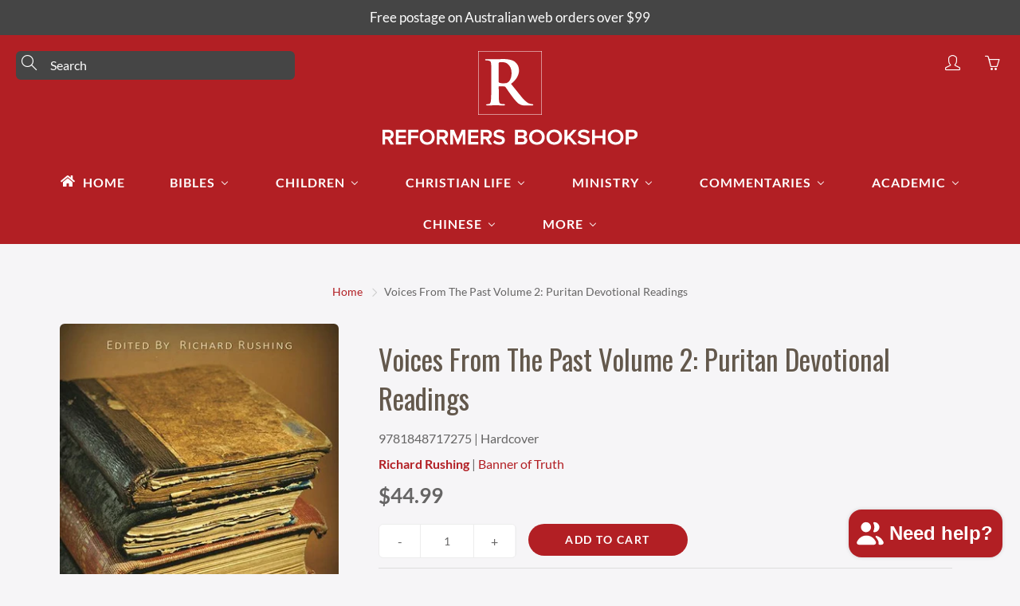

--- FILE ---
content_type: text/html; charset=utf-8
request_url: https://reformers.com.au/products/9781848717275-voices-from-the-past-volume-2-puritan-devotional-readings-rushing-richard
body_size: 83452
content:
<!doctype html>
<!--[if IE 9]> <html class="ie9" lang="en"> <![endif]-->
<!--[if (gt IE 9)|!(IE)]><!--> <html lang="en"> <!--<![endif]-->
  <head>
    <script>
    window.dataLayer = window.dataLayer || [];
</script>
<!-- Google Tag Manager -->
<script>(function(w,d,s,l,i){w[l]=w[l]||[];w[l].push({'gtm.start':
new Date().getTime(),event:'gtm.js'});var f=d.getElementsByTagName(s)[0],
j=d.createElement(s),dl=l!='dataLayer'?'&l='+l:'';j.async=true;j.src=
'https://www.googletagmanager.com/gtm.js?id='+i+dl;f.parentNode.insertBefore(j,f);
})(window,document,'script','dataLayer','GTM-KTQ5XN8');</script>
<!-- End Google Tag Manager -->
<!-- Event snippet for Check Out conversion page -->
<script>
  gtag('event', 'conversion', {'send_to': 'AW-635069332/LdJoCJfMttABEJTH6a4C'});
</script>

<!-- Global site tag (gtag.js) - Google Analytics -->
<script async src="https://www.googletagmanager.com/gtag/js?id=G-NVKVYYGHR9"></script>
<script>
  window.dataLayer = window.dataLayer || [];
  function gtag(){dataLayer.push(arguments);}
  gtag('js', new Date());
  gtag('config', 'G-NVKVYYGHR9');

</script><!--Content in content_for_header -->
<!--LayoutHub-Embed--><meta name="layouthub" /><link rel="stylesheet" href="https://fonts.googleapis.com/css?display=swap&family=DM+Sans:100,200,300,400,500,600,700,800,900" /><link rel="stylesheet" type="text/css" href="[data-uri]" media="all">
<!--LH--><!--/LayoutHub-Embed-->
<script src="https://cdn.ecomposer.app/vendors/js/jquery.min.js"  crossorigin="anonymous" referrerpolicy="no-referrer"></script>



<style id='hs-critical-css'>@font-face{font-family:Oswald;font-style:normal;font-weight:400;src:url(https://fonts.gstatic.com/s/oswald/v40/TK3_WkUHHAIjg75cFRf3bXL8LICs1_FvsUZiYA.ttf) format('truetype')}@font-face{font-family:Oswald;font-style:normal;font-weight:700;src:url(https://fonts.gstatic.com/s/oswald/v40/TK3_WkUHHAIjg75cFRf3bXL8LICs1xZosUZiYA.ttf) format('truetype')}@font-face{font-family:Lato;font-style:italic;font-weight:400;src:url(https://fonts.gstatic.com/s/lato/v20/S6u8w4BMUTPHjxsAXC-v.ttf) format('truetype')}@font-face{font-family:Lato;font-style:italic;font-weight:700;src:url(https://fonts.gstatic.com/s/lato/v20/S6u_w4BMUTPHjxsI5wq_Gwfo.ttf) format('truetype')}@font-face{font-family:Lato;font-style:normal;font-weight:400;src:url(https://fonts.gstatic.com/s/lato/v20/S6uyw4BMUTPHjx4wWw.ttf) format('truetype')}@font-face{font-family:Lato;font-style:normal;font-weight:700;src:url(https://fonts.gstatic.com/s/lato/v20/S6u9w4BMUTPHh6UVSwiPHA.ttf) format('truetype')}@-ms-viewport{width:device-width}@font-face{font-family:simple-line-icons;src:url('https://cdn.shopify.com/s/files/1/2773/2624/t/29/assets/Simple-Line-Icons.eot?v=2.2.2');src:url('https://cdn.shopify.com/s/files/1/2773/2624/t/29/assets/Simple-Line-Icons.eot?#iefix&v=2.2.2') format('embedded-opentype'),url('https://cdn.shopify.com/s/files/1/2773/2624/t/29/assets/Simple-Line-Icons.ttf?v=2.2.2') format('truetype'),url('https://cdn.shopify.com/s/files/1/2773/2624/t/29/assets/Simple-Line-Icons.woff2?v=2.2.2') format('woff2'),url('https://cdn.shopify.com/s/files/1/2773/2624/t/29/assets/Simple-Line-Icons.woff?v=2.2.2') format('woff'),url('https://cdn.shopify.com/s/files/1/2773/2624/t/29/assets/Simple-Line-Icons.svg?v=2.2.2#simple-line-icons') format('svg');font-weight:400;font-style:normal}@font-face{font-family:JudgemeIcons;src:url("[data-uri]") format("woff");font-weight:400;font-style:normal}.hs-blur-up{-webkit-filter:blur(5px);filter:blur(5px)}html{font-family:sans-serif;-webkit-text-size-adjust:100%;-ms-text-size-adjust:100%}body{margin:0}header,nav{display:block}a{background-color:transparent}b{font-weight:700}h1{margin:.67em 0;font-size:2em}img{border:0}svg:not(:root){overflow:hidden}pre{overflow:auto}pre{font-family:monospace,monospace;font-size:1em}button,input,select,textarea{margin:0;color:inherit}button{overflow:visible}button,select{text-transform:none}button,input[type=submit]{-webkit-appearance:button}button::-moz-focus-inner,input::-moz-focus-inner{padding:0;border:0}input{line-height:normal}input[type=search]{-webkit-box-sizing:content-box;-moz-box-sizing:content-box;box-sizing:content-box;-webkit-appearance:textfield}input[type=search]::-webkit-search-cancel-button,input[type=search]::-webkit-search-decoration{-webkit-appearance:none}textarea{overflow:auto}*{-webkit-box-sizing:border-box;-moz-box-sizing:border-box;box-sizing:border-box}:after,:before{-webkit-box-sizing:border-box;-moz-box-sizing:border-box;box-sizing:border-box}html{font-size:10px}body{font-family:"Helvetica Neue",Helvetica,Arial,sans-serif;font-size:14px;line-height:1.42857143;color:#333;background-color:#fff}button,input,select,textarea{font-size:inherit;line-height:inherit}a{text-decoration:none}img{vertical-align:middle}h1,h2,h5{line-height:1.1;color:inherit}h1,h2{margin-top:20px;margin-bottom:10px}h5{margin-top:10px;margin-bottom:10px}h1{font-size:36px}h2{font-size:30px}h5{font-size:14px}p{margin:0 0 10px}.text-center{text-align:center}ol,ul{margin-top:0;margin-bottom:10px}ul ul{margin-bottom:0}pre{font-family:Menlo,Monaco,Consolas,"Courier New",monospace}pre{display:block;padding:9.5px;margin:0 0 10px;font-size:13px;line-height:1.42857143;color:#333;word-break:break-all;word-wrap:break-word;background-color:#f5f5f5;border:1px solid #ccc;border-radius:4px}.container{padding-right:15px;padding-left:15px;margin-right:auto;margin-left:auto}@media (min-width:768px){.container{width:750px}}@media (min-width:992px){.container{width:970px}}@media (min-width:1200px){.container{width:1170px}}.row{margin-right:-15px;margin-left:-15px}.col-md-3,.col-md-4,.col-md-6,.col-sm-4,.col-xs-4{position:relative;min-height:1px;padding-right:15px;padding-left:15px}.col-xs-4{float:left}.col-xs-4{width:33.33333333%}@media (min-width:768px){.col-sm-4{float:left}.col-sm-4{width:33.33333333%}}@media (min-width:992px){.col-md-3,.col-md-4,.col-md-6{float:left}.col-md-6{width:50%}.col-md-4{width:33.33333333%}.col-md-3{width:25%}}label{display:inline-block;max-width:100%;margin-bottom:5px;font-weight:700}input[type=search]{-webkit-box-sizing:border-box;-moz-box-sizing:border-box;box-sizing:border-box}input[type=file]{display:block}.form-control{display:block;width:100%;height:34px;padding:6px 12px;font-size:14px;line-height:1.42857143;color:#555;background-color:#fff;background-image:none;border:1px solid #ccc;border-radius:4px;-webkit-box-shadow:inset 0 1px 1px rgba(0,0,0,.075);box-shadow:inset 0 1px 1px rgba(0,0,0,.075)}.form-control::-moz-placeholder{color:#999;opacity:1}.form-control:-ms-input-placeholder{color:#999}.form-control::-webkit-input-placeholder{color:#999}.form-control::-ms-expand{background-color:transparent;border:0}input[type=search]{-webkit-appearance:none}.btn{display:inline-block;padding:6px 12px;margin-bottom:0;font-size:14px;font-weight:400;line-height:1.42857143;text-align:center;white-space:nowrap;vertical-align:middle;-ms-touch-action:manipulation;touch-action:manipulation;background-image:none;border:1px solid transparent;border-radius:4px}.btn-lg{padding:12px 15px;font-size:16px;line-height:1.3333333;border-radius:6px}.fade{opacity:0}.collapse{display:none}.dropdown{position:relative}.dropdown-menu{position:absolute;top:100%;left:0;z-index:1000;display:none;float:left;min-width:160px;padding:5px 0;margin:2px 0 0;font-size:14px;text-align:left;list-style:none;background-color:#fff;-webkit-background-clip:padding-box;background-clip:padding-box;border:1px solid #ccc;border:1px solid rgba(0,0,0,.15);border-radius:4px;-webkit-box-shadow:0 6px 12px rgba(0,0,0,.175);box-shadow:0 6px 12px rgba(0,0,0,.175)}.nav{padding-left:0;margin-bottom:0;list-style:none}.nav>li{position:relative;display:block}.nav>li>a{position:relative;display:block;padding:10px 15px}.navbar-nav{margin:7.5px -15px}.navbar-nav>li>a{padding-top:10px;padding-bottom:10px;line-height:20px}@media (min-width:768px){.navbar-nav{float:left;margin:0}.navbar-nav>li{float:left}.navbar-nav>li>a{padding-top:15px;padding-bottom:15px}}.navbar-nav>li>.dropdown-menu{margin-top:0;border-top-left-radius:0;border-top-right-radius:0}.breadcrumb{padding:8px 15px;margin-bottom:20px;list-style:none;background-color:#f5f5f5;border-radius:4px}.breadcrumb>li{display:inline-block}.breadcrumb>li+li:before{padding:0 5px;color:#ccc;content:"/\00a0"}.panel-heading{padding:10px 15px;border-bottom:1px solid transparent;border-top-left-radius:3px;border-top-right-radius:3px}.panel-group{margin-bottom:20px}.panel-group .panel-heading{border-bottom:0}.modal{position:fixed;top:0;right:0;bottom:0;left:0;z-index:1050;display:none;overflow:hidden;-webkit-overflow-scrolling:touch;outline:0}.modal.fade .modal-dialog{-webkit-transform:translate(0,-25%);-ms-transform:translate(0,-25%);-o-transform:translate(0,-25%);transform:translate(0,-25%)}.modal-dialog{position:relative;width:auto;margin:10px}.modal-content{position:relative;background-color:#fff;-webkit-background-clip:padding-box;background-clip:padding-box;border:1px solid #999;border:1px solid rgba(0,0,0,.2);border-radius:6px;outline:0;-webkit-box-shadow:0 3px 9px rgba(0,0,0,.5);box-shadow:0 3px 9px rgba(0,0,0,.5)}.modal-header{padding:15px;border-bottom:1px solid #e5e5e5}.modal-title{margin:0;line-height:1.42857143}.modal-body{position:relative;padding:15px}@media (min-width:768px){.modal-dialog{width:600px;margin:30px auto}.modal-content{-webkit-box-shadow:0 5px 15px rgba(0,0,0,.5);box-shadow:0 5px 15px rgba(0,0,0,.5)}}.clearfix:after,.clearfix:before,.container:after,.container:before,.modal-header:after,.modal-header:before,.nav:after,.nav:before,.row:after,.row:before{display:table;content:" "}.clearfix:after,.container:after,.modal-header:after,.nav:after,.row:after{clear:both}.hidden{display:none!important}.mfp-hide{display:none!important}button::-moz-focus-inner{padding:0;margin:0}.mfp-dialog{background:#fff;padding:20px;text-align:left;max-width:400px;margin:40px auto;position:relative}.mfp-dialog-nav{color:#fff;background:0 0;margin:0;min-height:100vh;max-width:none}.lin{font-family:simple-line-icons;speak:none;font-style:normal;font-weight:400;font-variant:normal;text-transform:none;line-height:1;-webkit-font-smoothing:antialiased;-moz-osx-font-smoothing:grayscale}.lin-user:before{content:"\e005"}.lin-menu:before{content:"\e601"}.lin-arrow-right:before{content:"\e606"}.lin-close:before{content:"\e082"}.lin-basket:before{content:"\e04e"}.lin-magnifier:before{content:"\e090"}.page-header-breadcrumb{background:0 0;margin-top:15px;padding:0;z-index:2;text-transform:none;text-align:center}.page-header-breadcrumb>li+li:before{content:'\e606';font-family:simple-line-icons;padding:0 7px;font-size:10px;font-weight:900}.page-header-breadcrumb>li>a{font-weight:300}.row[data-gutter=none]{margin:0!important}.row[data-gutter="10"]{margin-left:-5px;margin-right:-5px}.row[data-gutter="10"]>[class^=col-]{padding-left:5px;padding-right:5px}.tcon-menu__lines{left:50%;display:block;height:2px;width:25px;background:#fff!important;position:relative;-webkit-transform:translateX(-50%);-moz-transform:translateX(-50%);-o-transform:translateX(-50%);-ms-transform:translateX(-50%);transform:translateX(-50%)}.tcon-menu__lines::after,.tcon-menu__lines::before{display:block;height:2px;width:100%;background:#fff!important;content:'';position:absolute;left:0;-webkit-transform-origin:2.85714px center;-webkit-transform-origin:2.85714px center;-moz-transform-origin:2.85714px center;-o-transform-origin:2.85714px center;-ms-transform-origin:2.85714px center;transform-origin:2.85714px center}.tcon-menu__lines::before{top:8px}.tcon-menu__lines::after{top:-8px}.swiper-container{margin:0 auto;position:relative;overflow:hidden;z-index:1;max-height:100%}@media (max-width:767px){.swiper-container{height:100%}}.swiper-wrapper{position:relative;width:100%;height:100%;z-index:1;display:-webkit-box;display:-moz-box;display:-ms-box;display:-webkit-flex;display:box;display:flex;-webkit-box-sizing:content-box;-moz-box-sizing:content-box;box-sizing:content-box;align-items:center}.swiper-wrapper{-webkit-transform:translate3d(0,0,0);-moz-transform:translate3d(0,0,0);-o-transform:translate3d(0,0,0);-ms-transform:translate3d(0,0,0);transform:translate3d(0,0,0)}.swiper-slide{-webkit-flex-shrink:0;-ms-flex:0 0 auto;-webkit-flex-shrink:0;flex-shrink:0;width:100%;height:100%;position:relative}.swiper-pagination{text-align:center;-webkit-transform:translate3d(0,0,0);-ms-transform:translate3d(0,0,0);-o-transform:translate3d(0,0,0);-webkit-transform:translate3d(0,0,0);-moz-transform:translate3d(0,0,0);-o-transform:translate3d(0,0,0);-ms-transform:translate3d(0,0,0);transform:translate3d(0,0,0);z-index:10}.swiper-thumb-item{width:100%!important;max-width:100%!important;display:block}.swiper-thumbnails-horiz .swiper-slide:only-child{display:none!important}.swiper-thumbnails-horiz{position:absolute;top:80%;left:-12%;padding:0 15px;height:auto;width:100%}.swiper-thumbnails-horiz .swiper-slide{height:auto;width:85px;opacity:.5;margin-right:10px}@media (max-width:767px){.swiper-thumbnails-horiz .swiper-slide{width:70px}}.yamm .dropdown{position:static}.yamm .dropdown-menu{left:auto}.yamm .dropdown.yamm-fw .dropdown-menu{left:0;right:0;padding:0;max-width:1140px;margin-left:auto;margin-right:auto;height:0;overflow:hidden;display:block;background:0 0}.yamm-content{position:relative}.yamm-content>.row{position:relative;z-index:2}.nav-container{z-index:100}.top-mobile-nav{position:relative}.mt20{margin-top:20px}.mb40{margin-bottom:40px!important}.mt50{margin-top:50px!important}.mb0{margin-bottom:0!important}.notification-bar{text-align:center;position:relative;z-index:99;width:100%;top:0}.notification-bar p{margin:0!important}.notification-bar__message{display:block;padding:10px 22px;text-decoration:none!important}.notification-bar__message p{overflow:hidden;text-overflow:ellipsis}.pushy::-webkit-scrollbar{width:3px}.pushy::-webkit-scrollbar-thumb{background-color:#fff}.pushy::-webkit-scrollbar-tack{background-color:#fff}.pushy-left{-webkit-transform:translate(-300px,0);-moz-transform:translate(-300px,0);-o-transform:translate(-300px,0);-ms-transform:translate(-300px,0);transform:translate(-300px,0);-webkit-transform:translate3d(-300px,0,0);-moz-transform:translate3d(-300px,0,0);-o-transform:translate3d(-300px,0,0);-ms-transform:translate3d(-300px,0,0);transform:translate3d(-300px,0,0)}.site-overlay{display:none}.pushy-inner{position:relative;height:auto;min-height:100%}body{font-size:16px;padding:0!important}body,button,input,select,textarea{font-family:Lato,sans-serif;font-style:normal;font-weight:400}h1,h2,h5{margin-top:0;font-family:Oswald,sans-serif;font-style:normal;font-weight:400}h1{font-size:35px}h2{font-size:26px}h5{font-size:15px}a{color:#b21f24}body,html{overflow-x:hidden;background:#f6f5f7;color:#666565;position:relative}.lazyload{display:none}.global-wrapper{position:relative;overflow:hidden}@media (max-width:992px){.mobile-hidden{display:none!important}}@media (min-width:992px){.desktop-hidden{display:none!important}.nav-standard-top-area-search-input{min-width:350px}}@media (max-width:767px){.mobile-hidden-sm{display:none!important}}@media (min-width:768px){.desktop-hidden-sm{display:none!important}}.desktop-hidden .cart-modal-popup{position:relative}.nav-main-cart-amount{font-family:sans-serif;-webkit-box-shadow:0 1px 2px rgba(0,0,0,.5);box-shadow:0 1px 2px rgba(0,0,0,.5);position:absolute;font-size:10px;display:block;width:15px;height:15px;line-height:15px;-webkit-border-radius:50%;border-radius:50%;background:#b21f24;color:#fff!important;top:7px;right:14px}.nav-bottom-area{position:absolute;left:0;bottom:0;width:100%;font-size:14px}.nav-main-social{list-style:none;margin:0;padding:0}.nav-main-social>li{display:inline-block;margin-right:10px;margin-top:5px}.modal-body .footer-main-standard-social-list>li>a{border:1px solid #262626;color:#262626}.nav-main-copy{margin-bottom:0;margin-top:15px;font-size:12px;font-weight:300;opacity:.65;color:#fff;text-align:center}.nav-main-copy a{color:#fff}.nav-dialog-inner{position:absolute;top:50%;left:50%;-webkit-transform:translate(-50%,-50%);-moz-transform:translate(-50%,-50%);-o-transform:translate(-50%,-50%);-ms-transform:translate(-50%,-50%);transform:translate(-50%,-50%);width:50%}.nav-search-dialog-form{position:relative;font-size:30px;font-weight:300}@media (max-width:992px){.nav-dialog-inner{width:80%}.nav-search-dialog-form{font-size:20px}.nav-search-dialog-form .nav-search-dialog-input{padding-right:30px}.nav-search-dialog-form .nav-search-dialog-submit{width:49px;height:49px;line-height:49px}}.nav-search-dialog-input{background:0 0;border:none;border-bottom:1px solid #fff;width:100%;padding:10px 0;padding-right:62px;outline:0!important}.nav-search-dialog-submit{position:absolute;top:0;right:0;display:block;width:62px;height:62px;line-height:62px;text-align:right}.nav-cart-dialog-title{margin-top:0;font-weight:100;text-align:center;margin-bottom:30px;padding:0}.nav-container{background:#b21f24}.nav-container-float{position:absolute;left:0;z-index:3;width:100%;background:0 0}.nav-container-logo{display:table;margin:0 auto;padding:10px}@media (max-width:772px){.nav-container-logo>img{max-width:100%!important;max-height:60px;width:auto!important}}.nav-container-inner{position:relative;height:100%}.nav-container-control-left,.nav-container-control-right{position:absolute;top:10px;left:30px}@media (max-width:767px){.nav-container-control-left,.nav-container-control-right{position:static;top:0;left:0;-webkit-transform:none;-moz-transform:none;-o-transform:none;-ms-transform:none;transform:none}.nav-container-control-left{float:left}.nav-container-controls{width:260px;margin:10px auto 15px;display:flex;justify-content:center}}.nav-container-action{width:30px;height:30px;line-height:30px;text-align:center;display:block;color:#fff;font-size:20px}.nav-container-actions{overflow:hidden;list-style:none;margin:0;padding:0}.nav-container-actions>li{float:left;margin-left:20px}.nav-container-control-right{left:auto;right:30px}.nav-standard-float{position:absolute;background:0 0;z-index:401;width:100%}.nav-standard-top-area{text-align:center;margin:10px 20px 20px;position:relative}.nav-standard-top-area-search{position:absolute;top:10px;left:0}.nav-standard-top-area-search-inner{position:relative;width:120px}.nav-standard-top-area-search-input{background:#454545;border:3px solid #454545;border-radius:6px;padding:4px 0;padding-left:40px;color:#fff;width:100%;display:block}.nav-standard-top-area-search-input::-webkit-input-placeholder{color:#fff}.nav-standard-top-area-search-input::-moz-placeholder{color:#fff}.nav-standard-top-area-search-input:-moz-placeholder{color:#fff}.nav-standard-top-area-search-input:-ms-input-placeholder{color:#fff}.nav-standard-top-area-search-sumbit{font-size:19px;width:35px;height:30px;padding:0 7px;line-height:30px;display:block;text-align:left;position:absolute;top:0;left:0;color:#fff;background:0 0;border:none}.nav-standard-logo{display:inline-block}.nav-standard-top-area-actions{position:absolute;right:0;top:10px;list-style:none;margin:0;padding:0;overlay:hidden}.nav-standard-top-area-actions>li{float:left;margin-left:20px}.nav-standard-top-area-actions>li>a{width:30px;height:30px;line-height:30px;text-align:center;color:#fff;font-size:19px}.navbar-standard{width:100%;text-align:center}.navbar-standard>li{float:none;display:inline-block}.navbar-standard>li>a{color:#fff;text-transform:uppercase;font-size:16px;letter-spacing:1px;font-weight:600;border-radius:6px;padding:15px 25px}.navbar-standard>li[aria-haspopup=true]>a{border-radius:6px 6px 0 0}.nav-standard-float.-rel .navbar-standard>li>a{border-radius:6px 6px 0 0}.navbar-standard .dropdown-menu{border:none;-webkit-border-radius:6px;border-radius:6px;padding:0}.nav-mega-section{padding:30px 25px;width:100%;display:flex;justify-content:center}.nav-mega-section-title{text-transform:uppercase;font-size:16px;font-weight:600;margin-bottom:20px;letter-spacing:1px;font-family:Lato}.nav-mega-section-title a{color:#fff;text-decoration:none!important}.nav-mega-section-list{list-style:none;margin:0;padding:0;margin-bottom:-7px}.nav-mega-section-list>li{margin-bottom:7px}.nav-mega-section-list>li>a{font-size:calc(16px - 2px);font-weight:400;color:#fff;opacity:.8}.nav-standard-nav-area{margin:0 20px;position:relative}.nav-standard-nav-area .nav-standard-top-area-actions,.nav-standard-nav-area form{display:none}.main-content{position:relative;background:#f6f5f7;min-height:100vh}.page-header-breadcrumb{font-size:calc(16px - 2px)}@media (max-width:768px){.page-header-breadcrumb>li+li:before{padding:0 3px}.page-header-breadcrumb{font-size:13px}}.panel-group-nav .panel-heading>a{color:#fff;font-size:16px;font-weight:700;text-transform:uppercase;display:block;letter-spacing:1px}@media all and (max-width:767px){.navbar-standard>li>a{font-size:calc(16px - 2px)}.panel-group-nav .panel-heading>a{font-size:calc(16px - 2px)}}.panel-group-nav-list{list-style:none;padding-left:10px;padding-bottom:10px;margin:0}.panel-group-nav-list>li{padding:10px;margin-top:-1px}.panel-group-nav-list>li:first-child{border-top:none!important}.third-level-nav-list>li{border-bottom:none!important;border-top:none!important}.third-level-nav-list>li>a{text-transform:none!important;font-weight:400!important}.panel-group-nav-list>li>a{color:#fff;font-weight:600;font-size:16px;text-transform:uppercase}.panel-group-nav-list>li>a:not(.dropdown-menu-links){color:#fff;font-size:calc(16px - 3px)}@media all and (max-width:767px){.panel-group-nav-list>li>a{font-size:calc(16px - 2px)}.panel-group-nav-list>li>a:not(.dropdown-menu-links){font-size:calc(16px - 3px)}}.footer-main-standard-newsletter{position:relative;margin-bottom:20px}.footer-main-standard-newsletter-input{width:100%;border:none;border-radius:45px;padding:13px 26px;color:#4a4031;font-size:16px;border:1px solid #ddd}.entry-popup .footer-main-standard-newsletter-input{border-bottom:1px solid #ddd;outline:0!important}.footer-main-standard-newsletter-submit{position:absolute;top:0;right:0;text-transform:uppercase;letter-spacing:1px;font-weight:700;height:50px;font-size:14px;line-height:33px;text-align:center;background:#b21f24;color:#fff;border:none;border-top-right-radius:45px;border-bottom-right-radius:45px;padding:0 20px}.footer-main-standard-social-list{list-style:none;margin:0;padding:0;margin-top:10px;margin-left:-7px}.footer-main-standard-social-list>li{display:inline-block;margin-right:7px;margin-bottom:7px}.footer-main-standard-social-list>li:last-child{margin-right:0}.footer-main-standard-social-list>li>a{display:block;text-align:center;width:35px;height:35px;line-height:35px;font-size:16px;color:#bdbdbd;opacity:.75;-webkit-border-radius:50%;border-radius:50%;position:relative}.footer-main-standard-social-list>li>a>svg{fill:#fff;width:70%;position:absolute;top:50%;left:50%;transform:translate(-50%,-50%)}.modal-body .footer-main-standard-social-list{text-align:center;padding-top:15px}.modal-body .footer-main-standard-social-list li{margin:2px}.product-item-wrap{z-index:10;height:auto;max-height:100%;position:relative}.product-item-img{position:relative;max-width:100%;max-height:100%;border-radius:6px}.product-item-img{display:block;margin:0 auto}.product-item-caption-white{padding:25px 30px;height:auto}@media (max-width:992px){.product-item-caption-white{min-height:1px;height:auto;overflow-y:visible;padding-bottom:0}}.product-item-caption-header{margin-bottom:15px;position:relative}@media (max-width:768px){.product-item-caption-header{margin-top:30px;text-align:center}}.product-item-caption-title{font-weight:300;margin:0;margin-bottom:15px;margin-top:0!important;position:relative;color:#63584c}@media (max-width:767px){.product-item-caption-title{font-size:calc(35px - 5px)}}.product-item-caption-price{font-size:calc(16px + 10px);color:#666565;list-style:none;margin:0;margin-top:10px;padding:0}@media (max-width:767px){.product-item-caption-price{font-size:calc(16px + 5px)}.modal-content{min-height:300px!important}}.product-item-caption-price>li{display:inline-block;margin-right:10px}.product-item-caption-price-current{font-weight:500}.product-item-caption-price-list{opacity:.5;text-decoration:line-through}.product-item-caption-desc{padding:30px 0;margin:0;color:#666565;font-size:16px}.product-item-caption-qty{border:1px solid #ededed;-webkit-border-radius:6px;border-radius:6px;overflow:hidden;font-size:16px;font-weight:500}.product-item-caption-qty button,.product-item-caption-qty input{outline:0!important;box-shadow:none;background:#fff;height:41px;width:30%;line-height:41px;float:left;display:block;text-align:center;padding:0;border:none;-webkit-border-radius:0px;border-radius:0;color:#666565}@media (max-width:320px){.product-item-caption-qty button,.product-item-caption-qty input{height:36px;line-height:36px}.product-form__cart-submit{font-size:calc(16px - 2px)}}.product-item-caption-qty input{border-left:1px solid #ededed;border-right:1px solid #ededed;width:40%}.product-item-caption-select{position:relative;margin-bottom:20px;font-size:16px}.product-item-caption-select select{border:1px solid #ddd;padding:7px 10px;height:37px;background:#fff;-webkit-border-radius:6px;border-radius:6px}.zoomer{position:fixed;top:0;left:0;bottom:0;right:0;display:none;overflow:hidden;z-index:999;background:#fff;height:100%}.zoomer>img{position:fixed;top:0;left:0;width:100%}.pushy{padding:20px;margin-left:60px;position:fixed;width:300px;height:100%;top:0;z-index:999;background:#b21f24;font-size:16px;-webkit-overflow-scrolling:touch;overflow-y:auto}.pushy.pushy-left{margin-left:0}.pushy-container{margin-left:0}.btn{border-radius:45px;text-transform:uppercase;position:relative;font-weight:700;border:none;letter-spacing:1px}.btn-primary{color:#fff!important;background:#b21f24}.yamm .yamm-content{background:#711417}.page-width{margin:0 auto}.template-product li[id^=ProductPrice-]{font-weight:600}.template-product li[id^=ComparePrice-]{text-decoration:line-through;color:#acacac;font-weight:700}.template-product ul.product-extra-info{list-style:none;padding-left:0;margin-bottom:0}.template-product ul.product-extra-info li{padding-top:10px;padding-bottom:10px;border-top:1px solid #ddd}#nav-shopping-cart-dialog .cart__empty-icon{margin-top:70px}.large-img img{max-height:100%;min-height:1px;width:100%;margin:0 auto;display:block}.product-form__variants{opacity:0;padding:7px 10px;height:37px}.social-sharing{text-align:center}.btn--share{margin-right:5px;-webkit-appearance:none;-moz-appearance:none;appearance:none;display:inline-block;width:auto;text-decoration:none!important;text-align:center;vertical-align:middle;border:1px solid transparent;border-radius:6px;padding:3px 7px;background-color:#fff;color:#000;font-weight:600;text-transform:uppercase;letter-spacing:.08em;white-space:normal;font-size:11px}.btn--share .icon{display:inline-block;vertical-align:middle;width:16px;height:16px;margin-right:4px}.btn--share svg:not(:root){overflow:hidden}.btn--share .share-title{display:inline-block;vertical-align:middle}.btn--share .icon-facebook{fill:#3b5998}.btn--share .icon-twitter{fill:#00aced}.btn--share .icon-pinterest{fill:#cb2027}@media screen and (max-width:480px){.btn--share{font-size:8px;padding:3px}.btn--share .icon{width:10px;height:10px}}@media screen and (max-width:320px){.btn--share{font-size:6px}.btn--share .icon{width:7px;height:7px}}.text-center{text-align:center!important}.cart-content{max-width:none}.cart__empty-icon{width:150px;height:150px;margin:0 auto;position:relative;left:-19px;opacity:.25}.cart__empty-title{font-size:18px;margin-bottom:20px}#nav-shopping-cart-dialog{overflow:auto}.mt50{margin-top:50px}.nav-search-dialog-submit{background:0 0;border:none}.no_border{border:none!important}.no_padding{padding:0!important}.popup-close{color:#333!important;background:0 0;padding:0;height:24px;width:24px;position:absolute;right:5px;top:5px;z-index:9;opacity:.65;border:none;font-size:24px;line-height:18px}.entry-popup-modal{z-index:9999!important}.entry-popup .footer-main-standard-newsletter-input::-webkit-input-placeholder{color:#666565;opacity:1}.entry-popup .footer-main-standard-newsletter-input::-ms-input-placeholder{color:#666565;opacity:1}.entry-popup .footer-main-standard-newsletter-input::-moz-placeholder{color:#666565;opacity:1}.entry-popup .footer-main-standard-newsletter-input:-moz-placeholder{color:#666565;opacity:1}.entry-popup{position:relative}.entry-popup .modal-dialog{-webkit-transform:translate(0,25%)!important;-ms-transform:translate(0,25%)!important;-o-transform:translate(0,25%)!important;transform:translate(0,25%)!important}@media (max-width:480px){.entry-popup .modal-dialog{margin:5px}}.entry-popup .modal-header{margin-bottom:20px;padding:0!important}.entry-popup .modal-content{overflow:hidden;border-radius:6px;display:flex;min-height:400px}.entry-popup .flex-revers{flex-direction:row-reverse}.entry-popup .description-content{padding:20px;width:50%;display:flex;flex-direction:column;background:#f6f5f7;margin:0;justify-content:center}.entry-popup .footer-main-standard-social-list{width:100%;padding-top:0}.entry-popup p{margin:0 0 20px;text-align:center}.entry-popup .footer-main-standard-newsletter-input{padding-left:20px;color:#666565}.entry-popup .modal-title{position:relative;padding-bottom:15px}.entry-popup.only_description_content .description-content{width:100%}@media (min-width:600px){.entry-popup.only_description_content .modal-dialog{width:500px!important;margin:10px auto}.entry-popup.only_description_content .modal-content{min-height:300px!important}}@media (min-width:992px){.modal-dialog{width:800px}}@media (max-width:480px){.description-content{width:100%!important;padding:30px!important}}.lr_auto{left:auto!important;right:auto!important}.mega-menu-column{min-width:220px}.pb100{padding-bottom:100px}.mega-nav-count{top:0!important;right:0!important}.nav-mega-section .mega-menu-column:nth-child(5n+1){clear:both}.nav-container::after,.nav-standard-float::after{content:"";background-size:cover!important;background-position:center!important;background-repeat:no-repeat!important;top:0;left:0;bottom:0;right:0;position:absolute;z-index:-1;width:100%;height:100%;display:block}#product-description{padding:0}.product-item-caption-title.-product-page{color:#63584c!important}.product-item-caption-title{color:#454545!important;line-height:1.4em}.product-item-caption-desc,.product-item-caption-price,.product-item-caption-white{color:#666565!important}.triangle-icon{width:0;height:0;border-style:solid;border-top-width:calc((16px / 2) - 2px);border-right-width:calc(16px / 4);border-bottom-width:0;border-left-width:calc(16px / 4);border-color:#fff transparent transparent;border-radius:1px;padding-bottom:2px;display:inline-block}.nav-bottom-area .nav-main-social{text-align:center}.nav-bottom-area .nav-main-social li{margin-left:1px;margin-right:1px;margin-bottom:3px}.nav-bottom-area .nav-main-social a{color:#fff;display:block;text-align:center;width:33px;height:33px;line-height:33px;font-size:14px;-webkit-border-radius:50%;border-radius:50%;position:relative}.nav-bottom-area .nav-main-social a>svg{fill:white;width:70%;position:absolute;top:50%;left:50%;transform:translate(-50%,-50%)}.modal-body .footer-main-standard-social-list>li>a{border:none}.modal-body .footer-main-standard-social-list>li.facebook>a>svg{fill:#3B5998}.modal-body .footer-main-standard-social-list>li.instagram>a>svg{fill:#262626}.modal-body .footer-main-standard-social-list>li.youtube>a>svg{fill:#ff0000}@media (min-width:992px){.no-child-links .nav-mega-section{display:block!important}.no-child-links .nav-mega-section .mega-menu-column{width:100%!important;min-width:0!important;float:none!important}.no-child-links .nav-mega-section .mega-menu-column h5{font-size:calc(16px - 2px);opacity:.8}}.newsletter--wrapper{position:relative}.nav-cart-dialog-title{position:relative;font-size:calc(26px + 14px);text-transform:uppercase;letter-spacing:1px}.nav-mega-section-title{margin-bottom:20px}.nav-mega-section-title a{position:relative;display:block}@media (min-width:768px) and (max-width:992px){.product-item-caption-white{padding:25px 15px 0}.product-item-wrap{height:auto}}.no-child-links .nav-mega-section-title a:after{content:none}.entry-popup .footer-main-standard-newsletter-submit:before{top:1px}.hide_menu_underline a:after{content:none}.panel-heading{padding:10px;position:relative;overflow:hidden}.panel-group-nav .panel-heading>a,.panel-group-nav-list>li>a{display:flex;align-items:center;justify-content:space-between}.panel-group-nav .panel-heading>a .lin.lin-arrow-right,.panel-group-nav-list>li>a .lin.lin-arrow-right{font-size:12px;width:30px;height:20px;line-height:20px;text-align:center;margin-right:-5px;transform:rotate(90deg)}.panel-group-nav .panel-heading>a.collapsed .lin.lin-arrow-right,.panel-group-nav-list>li>a.collapsed .lin.lin-arrow-right{transform:rotate(0)}.header-nav-pushy{padding:30px 50px}.third-level-nav-list{padding-left:10px}.second-level-nav-list>li{padding-left:7.5px}.second-level-nav-list>li>a{font-size:calc(16px - 1px)!important}.btn{padding:12px 20px;font-size:14px;border-radius:45px;line-height:1em;letter-spacing:1px}.product-template__container .row-col-norsp{border:none!important}.btn-shop{padding:13px 20px;margin:2px 5px;letter-spacing:1.5px}#AddToCart-product-template,.featured_product_submit{margin-left:10px}@media only screen and (min-width:768px){#AddToCart-product-template,.featured_product_submit{min-width:200px}}@media only screen and (max-width:480px){#AddToCart-product-template,.featured_product_submit{font-size:14px}.product-form__item--submit{padding-right:0}.product-item-caption-white{padding:25px 15px 0}}@media only screen and (max-width:350px){#AddToCart-product-template,.featured_product_submit{font-size:12px}}.product-form__item--quantity{margin:2px 0}.footer-main-standard-newsletter label{display:none!important}.container.product-template__container{width:100%;max-width:1200px}@media (max-width:992px){.container.product-template__container{padding-bottom:10px}}.swiper-thumbnails-horiz{position:relative!important;top:0;padding:0 0 25px}.swiper-thumbnails-horiz img{width:auto!important}.footer-main-standard-newsletter-submit{line-height:16px}.swiper-container img{color:transparent;font-size:0}.product-template__container .social-sharing{margin-top:1em;z-index:3;position:relative}.tconStyleLines.nav-container-action{height:30px;width:auto;padding:0 5px;-webkit-appearance:none;-moz-appearance:none;appearance:none;border:none;background:0 0}.tconStyleLines.nav-container-action .tcon-menu__lines{-webkit-transform:scale3d(1,1,1) translateX(-50%)!important;-moz-transform:scale3d(1,1,1) translateX(-50%)!important;-o-transform:scale3d(1,1,1) translateX(-50%)!important;-ms-transform:scale3d(1,1,1) translateX(-50%)!important;transform:scale3d(1,1,1) translateX(-50%)!important}.tconStyleLines .tcon-menu__lines{background:#fff!important}.tconStyleLines .tcon-menu__lines:before{background:#fff!important}.tconStyleLines .tcon-menu__lines:after{background:#fff!important}.desktop-flex-wrapper{display:flex}img.lazyload{opacity:0}.product_images_length-1 .swiper-thumbnails-horiz{display:none!important}@media (max-width:767px){.product-item-wrap{height:auto!important}.product_images_length-1 .product-item-wrap{min-height:0!important}.row .col-xs-4:nth-child(3n+1){clear:left}}.nav-search-dialog-input::-webkit-input-placeholder{opacity:.9;color:#fff}.nav-search-dialog-input:-ms-input-placeholder{color:#fff;opacity:.9}.nav-search-dialog-input::-moz-placeholder{color:#fff;opacity:.9}.nav-search-dialog-input:-moz-placeholder{color:#fff;opacity:.9}.new_mobile_header{display:flex;align-items:center;justify-content:center;padding:5px 0}.new_mobile_header .nav-container-action{margin:0 6px}.new_mobile_header .nav-container-logo{max-width:220px;display:block}@media (max-width:480px){.new_mobile_header .nav-container-logo{max-width:150px}}.new_mobile_header .nav-container-logo img{width:100%}.product-extra-info li:last-child{padding-bottom:0!important}.product-extra-info li:first-child{margin-top:10px!important}.breadcrumb{display:none}.product-page-row{padding:25px 0}.blur-up{-webkit-filter:blur(5px);filter:blur(5px)}.blur-up.lazyloaded{-webkit-filter:blur(0);filter:blur(0)}.nav-mega-section>div:last-child h5.hide_menu_underline{margin-bottom:0}.nav-mega-section>div:last-child h5.hide_menu_underline a{padding-bottom:0}.visuallyhidden{border:0;clip:rect(0 0 0 0);height:1px;margin:-1px;overflow:hidden;padding:0;position:absolute;width:1px}.zoom-img-container{border-radius:6px;position:absolute;overflow:hidden;display:block;top:0;left:0;width:100%;height:100%}@media screen and (max-width:767px){.swiper-gallery-horiz-slider .zoom-img-position{border-left-width:0;border-right-width:0}.swiper-gallery-horiz-slider .swiper-slide{padding-right:5px;padding-left:5px}}.nav-mega-section.full-flex-row{flex-wrap:wrap;justify-content:flex-start;max-height:550px;overflow:auto;margin-left:0;margin-right:0}.nav-mega-section.full-flex-row .mega-menu-column.child-links-column:nth-child(n+5){margin-top:30px}#shopify-product-reviews{padding:1em 0;margin:0}.dropdown-menu{min-width:180px}.dropdown-menu{box-shadow:none}.rte-page{font-size:19px}.rte-page p{margin-bottom:14.25px}.rte-page-fade{opacity:.9}.mfp-dialog-big{max-width:1170px;border-radius:6px}#nav-shopping-cart-dialog{margin:40px auto}@media (min-width:992px) and (max-width:1199px){.row .col-md-3:nth-child(4n+1){clear:left}.row .col-md-4:nth-child(3n+1){clear:left}.row .col-md-6:nth-child(odd){clear:left}}@media (min-width:768px) and (max-width:991px){.row .col-sm-4:nth-child(3n+1){clear:left}}.main-swiper-container .swiper-slide:not(.swiper-slide-active) [tabindex="-1"].product-single__media-wrapper{visibility:hidden}[data-product-single-media-wrapper]{width:100%}.swiper-horiz-thumbnails-main-container{position:relative;padding:0 5px}.swiper-horiz-thumbnails-main-container .swiper-slide{margin:5px}.main-swiper-container{padding:5px}.product-form__cart-submit{white-space:normal}@media only screen and (min-width:768px){.jdgm-review-widget:not(.jdgm-review-widget--medium) .jdgm-histogram{margin:16px 0 0;padding:0 50% 0 34%;border:none}.jdgm-review-widget:not(.jdgm-review-widget--medium) .jdgm-rev-widg__sort-wrapper{position:relative}.jdgm-review-widget:not(.jdgm-review-widget--medium) .jdgm-sort-dropdown-wrapper{position:absolute;bottom:0;float:left;display:block}.jdgm-review-widget:not(.jdgm-review-widget--medium) .jdgm-form-wrapper,.jdgm-review-widget:not(.jdgm-review-widget--medium) .jdgm-histogram{text-align:left}}.jdgm-form.jdgm-form .jdgm-form__body-fieldset,.jdgm-form.jdgm-form .jdgm-form__email-fieldset,.jdgm-form.jdgm-form .jdgm-form__name-fieldset,.jdgm-form.jdgm-form .jdgm-form__rating-fieldset,.jdgm-form.jdgm-form .jdgm-form__title-fieldset{padding-top:16px}.jdgm-form.jdgm-form .jdgm-form__body-fieldset label:not(.jdgm-always-visible),.jdgm-form.jdgm-form .jdgm-form__email-fieldset label:not(.jdgm-always-visible),.jdgm-form.jdgm-form .jdgm-form__name-fieldset label:not(.jdgm-always-visible),.jdgm-form.jdgm-form .jdgm-form__rating-fieldset label:not(.jdgm-always-visible),.jdgm-form.jdgm-form .jdgm-form__title-fieldset label:not(.jdgm-always-visible){display:none}.jdgm-form.jdgm-form .jdgm-form__email-fieldset,.jdgm-form.jdgm-form .jdgm-form__name-fieldset{padding-top:0}@media only screen and (max-width:414px){.jdgm-form.jdgm-form .jdgm-form__email-fieldset{padding-top:16px}}.jdgm-form.jdgm-form .jdgm-picture-fieldset-title{font-size:0}.jdgm-form.jdgm-form .jdgm-form__rating-fieldset{clear:both;font-size:130%;text-align:center}.jdgm-form.jdgm-form .jdgm-form__reviewer-name-format-container{display:block}@media only screen and (min-width:415px){.jdgm-form .jdgm-form__email-fieldset,.jdgm-form .jdgm-form__name-fieldset{float:left;width:48%}.jdgm-form .jdgm-form__email-fieldset{margin-left:4%}}.jdgm-widget.jdgm-widget{display:block}.jdgm-widget .jdgm-temp-hidden{display:block}.jdgm-paginate{width:100%;padding-top:16px;text-align:center}.jdgm-rev-widg[data-number-of-reviews='0'] .jdgm-rev-widg__sort-wrapper{display:none}.jdgm-rev-widg[data-number-of-reviews='0'] .jdgm-paginate{display:none}.jdgm-rev-widg__sort-wrapper{clear:both}.jdgm-sort-dropdown-wrapper{float:right;position:relative;display:inline-block}.jdgm-sort-dropdown.jdgm-sort-dropdown{-webkit-appearance:none;-moz-appearance:none;appearance:none;display:block;width:auto;padding:0 20px 0 8px;font-size:12px;line-height:2;background:0 0;text-indent:0;border:1px solid #ddd;max-width:100%}.jdgm-sort-dropdown-arrow{display:block;width:0;height:0;right:8px;border-left:4px solid transparent;border-right:4px solid transparent;border-top:6px solid #000;position:absolute;top:50%;-webkit-transform:translateY(-50%);-ms-transform:translateY(-50%);transform:translateY(-50%)}.jdgm-rev-widg__paginate-spinner-wrapper{display:none;margin-top:16px;padding-top:24px;border-top:1px solid #eee}.jdgm-histogram{float:left;padding:4px 16px;margin:0 24px;font-size:12px;border-left:1px solid #eee;border-right:1px solid #eee}.jdgm-rev-widg[data-number-of-reviews='0'] .jdgm-histogram{display:none}.jdgm-histogram__row{height:16px;line-height:16px;margin-bottom:5px;white-space:nowrap}.jdgm-histogram__row:last-of-type{margin-bottom:0}.jdgm-histogram__clear-filter{display:none;margin-top:8px;font-size:14px}.jdgm-histogram__star{display:inline-block;vertical-align:middle}.jdgm-histogram__star .jdgm-star{font-size:14px;font-weight:400;line-height:16px;vertical-align:middle}.jdgm-histogram__bar{position:relative;display:inline-block;width:120px;height:100%;margin:0 2px 0 4px;vertical-align:middle;box-shadow:inset 0 0 1px #666}.jdgm-histogram__bar:after{content:' ';display:block;position:absolute;top:0;left:0;height:100%;width:0;background:#fbcd0a;opacity:.3}.jdgm-histogram__bar-content{height:100%;font-size:9px;line-height:16px;background:#fbcd0a;box-shadow:inset 0 0 1px #888}.jdgm-histogram__percentage{display:inline-block;width:32px;vertical-align:middle}.jdgm-histogram__frequency{display:inline-block;margin-left:3px;vertical-align:middle}@media only screen and (max-width:768px){.jdgm-histogram{width:100%;margin:16px 0 4px;padding:0;border:none}.jdgm-histogram .jdgm-histogram__row{height:18px;line-height:18px;margin-bottom:12px}.jdgm-histogram .jdgm-star{font-size:16px;line-height:18px}.jdgm-histogram .jdgm-histogram__bar-content{line-height:18px}}@media only screen and (max-width:320px){.jdgm-histogram__bar{width:80px}.jdgm-histogram__star .jdgm-star{padding-right:2px!important}.jdgm-histogram__star .jdgm-star:last-of-type{padding-right:0!important}}.jdgm-form-wrapper{margin-top:16px;border-top:1px solid #eee}.jdgm-widget label{display:block;width:100%;margin:20px 0 5px;font-size:14px;font-size:1rem;line-height:1}.jdgm-widget .jdgm-form__inline-label{display:inline-block;margin-right:3px;width:auto}.jdgm-widget input:not([type=submit]){width:100%;min-height:2em;margin:0;border:1px solid #ddd}.jdgm-widget textarea{width:100%;border:1px solid #ddd}.jdgm-widget .jdgm-submit-rev{margin-top:11px}.jdgm-form__body-fieldset>label,.jdgm-form__name-fieldset>label,.jdgm-form__title-fieldset>label{display:inline-block;margin-right:3px;width:auto}.jdgm-form__reviewer-name-format-dropdown-wrapper{position:relative}.jdgm-form__reviewer-name-format-dropdown{-webkit-appearance:none;-moz-appearance:none;appearance:none;background:0 0;border:none;border-bottom:1px solid #ddd;color:#333;border-radius:0;padding-left:0;padding-bottom:0;padding-top:0;margin-bottom:4px;padding-right:20px;width:auto;max-width:auto;display:inline-block}.jdgm-form__reviewer-name-format-dropdown-arrow{margin-left:-16px;display:inline-block;width:0;height:0;border-left:4px solid transparent;border-right:4px solid transparent;border-top:6px solid #000;vertical-align:middle}.jdgm-countdown{font-size:12px;font-size:.75rem}.jdgm-form-dynamic-wrapper.jdgm-form-dynamic-wrapper{display:none}.jdgm-form-dynamic-wrapper{position:fixed;top:0;right:0;left:0;bottom:0;z-index:99999999}.jdgm-form-dynamic{position:absolute;top:50%;left:50%;-webkit-transform:translateX(-50%) translateY(-50%);-ms-transform:translateX(-50%) translateY(-50%);transform:translateX(-50%) translateY(-50%);top:45%;width:100%;max-width:500px;height:auto;max-height:655px;min-height:420px;background:#fff;padding:32px;text-align:center;overflow:auto}.jdgm-form-dynamic .jdgm-form-dynamic__next{float:right}.jdgm-form-dynamic .jdgm-form-dynamic__back{float:left}.jdgm-form-dynamic .jdgm-form-dynamic__submit-rev{margin-top:0;float:right;display:none}.jdgm-form-dynamic .jdgm-form-dynamic__row{padding-top:32px;font-size:16px;width:auto;text-align:left;min-width:65%;display:none;overflow-x:auto}.jdgm-form-dynamic .jdgm-form-dynamic__row label{font-size:18px}.jdgm-form-dynamic .jdgm-form-dynamic__row.jdgm-form-dynamic__picture-upload-field{width:100%;text-align:center;padding-top:0}.jdgm-form-dynamic .jdgm-form-dynamic__row.jdgm-form-dynamic__picture-upload-field label{font-size:24px;font-weight:700;margin:0 0 16px}.jdgm-form-dynamic .jdgm-form-dynamic__row.jdgm-form-dynamic__picture-upload-field .jdgm-picture-fieldset__box{width:24%;margin:0 8px 0 0}.jdgm-form-dynamic .jdgm-form-dynamic__row.jdgm-form-dynamic__rating-fieldset{padding-top:48px;text-align:center}.jdgm-form-dynamic .jdgm-form-dynamic__row.jdgm-form-dynamic__rating-fieldset label{font-size:24px;font-weight:700;margin:24px 0}.jdgm-form-dynamic .jdgm-form-dynamic__row.jdgm-form-dynamic__rating-fieldset .jdgm-form-dynamic__rating{font-size:40px}.jdgm-form-dynamic .jdgm-form-dynamic__row.jdgm-form-dynamic__submit-slide{width:90%}.jdgm-form-dynamic__buttons-row{position:absolute;bottom:25px;left:50px;right:50px;display:none}.jdgm-form-dynamic__body-fieldset>label,.jdgm-form-dynamic__title-fieldset>label{display:inline-block;margin-right:3px;width:auto}@media all and (max-width:480px){.jdgm-form-dynamic{max-height:100%;min-height:400px}.jdgm-form-dynamic .jdgm-form-dynamic__row{width:90%}.jdgm-widget .jdgm-form-dynamic .jdgm-picture-fieldset__box{min-width:70px}.jdgm-form-dynamic__buttons-row{left:10px;right:10px}}@media all and (max-width:320px){.jdgm-form-dynamic .jdgm-form-dynamic__row{width:100%}.jdgm-form-dynamic .jdgm-form-dynamic__buttons-row{left:4px;right:4px}}.jdgm-widget .jdgm-picture-fieldset-title{margin:20px 0 5px;font-size:15px;line-height:1}.jdgm-widget .jdgm-picture-fieldset__input{position:absolute;display:inline-block;width:100%;top:0;bottom:0;left:0;right:0;opacity:0;padding:0;margin:0;font-size:14px;visibility:visible}.jdgm-widget .jdgm-picture-fieldset__box{position:relative;display:inline-block;margin:0 5px 0 0;padding:0;width:30%;max-width:150px;min-width:90px}.jdgm-picture-fieldset{width:100%;padding:0;white-space:nowrap;overflow:auto;-webkit-overflow-scrolling:touch}.jdgm-picture-fieldset__box-wrapper{position:relative;padding-bottom:100%;padding-bottom:calc(100% - 2px);border:1px solid #eee;width:100%;height:0;background-repeat:no-repeat;background-size:contain;background-position:center}.jdgm-picture-fieldset__icon{position:absolute;top:50%;left:50%;-webkit-transform:translateX(-50%) translateY(-50%);-ms-transform:translateX(-50%) translateY(-50%);transform:translateX(-50%) translateY(-50%);color:#bbb;font-family:JudgemeIcons;font-size:72px;line-height:1}.jdgm-photocamera-icon:before{content:'\e014'}.jdgm-mask{width:100%;height:100%;background-color:#000;opacity:.75}.jdgm-mask:empty{display:block}.jdgm-close-ico{position:absolute;right:12px;top:12px;width:32px;height:32px;opacity:.5}.jdgm-close-ico:empty{display:block}.jdgm-close-ico:before{-webkit-transform:rotate(45deg);-ms-transform:rotate(45deg);transform:rotate(45deg)}.jdgm-close-ico:after{-webkit-transform:rotate(-45deg);-ms-transform:rotate(-45deg);transform:rotate(-45deg)}.jdgm-close-ico:after,.jdgm-close-ico:before{position:absolute;left:15px;content:' ';height:100%;width:2px;background-color:#333}@media only screen and (max-width:375px){.jdgm-close-ico{right:4px;top:4px;width:28px;height:28px}}.ls-dropdown-menu{background-color:#fff}.ls-dropdown-menu{text-align:left}.ls-dropdown-menu{width:422px;margin-top:12px;padding:0;z-index:1000000000!important;border-radius:2px;overflow:hidden;box-shadow:#666 0 0 0;border:1px solid #eaeaea!important;font-size:14px}</style>



<!-- Hyperspeed:87977 -->
<!-- hs-shared_id:None -->





<!-- Lazyload + Responsive Images-->
<script defer src="//reformers.com.au/cdn/shop/t/51/assets/hs-lazysizes.min.js?v=171302770589922425921756875041"></script>

<link rel="stylesheet" href="//reformers.com.au/cdn/shop/t/51/assets/hs-image-blur.css?v=157208600979694062561756875041" media="print" onload="this.media='all'; this.onload = null">
<!-- Third party app optimization -->
<!-- Is an app not updating? Just click Rebuild Cache in Hyperspeed. -->
<!-- Or, stop deferring the app by clicking View Details on App Optimization in your Theme Optimization settings. -->
<script hs-ignore>(function(){var hsUrls=[{"load_method":"ON_ACTION","original_url":"https:\/\/toastibar-cdn.makeprosimp.com\/v1\/published\/20623\/6cfd2822319441ad8d788200baaa0310\/134338\/app.js?v=1\u0026shop=reformers-bookshop.myshopify.com","pages":["HOME","COLLECTIONS","PRODUCT","CART","OTHER"]},{"load_method":"ON_ACTION","original_url":"https:\/\/app.layouthub.com\/shopify\/layouthub.js?shop=reformers-bookshop.myshopify.com","pages":["HOME","COLLECTIONS","PRODUCT","CART","OTHER"]},{"load_method":"ON_ACTION","original_url":"https:\/\/cloudsearch-1f874.kxcdn.com\/shopify.js?srp=\/a\/search\u0026shop=reformers-bookshop.myshopify.com","pages":["HOME","COLLECTIONS","PRODUCT","CART","OTHER"]},{"load_method":"ON_ACTION","original_url":"https:\/\/widgetic.com\/sdk\/sdk.js?shop=reformers-bookshop.myshopify.com","pages":["HOME","COLLECTIONS","PRODUCT","CART","OTHER"]},{"load_method":"ON_ACTION","original_url":"https:\/\/tag.getdrip.com\/3307255.js?shop=reformers-bookshop.myshopify.com","pages":["HOME","COLLECTIONS","PRODUCT","CART","OTHER"]},{"load_method":"ON_ACTION","original_url":"https:\/\/assets.smartwishlist.webmarked.net\/static\/v6\/smartwishlist.js?shop=reformers-bookshop.myshopify.com","pages":["HOME","COLLECTIONS","PRODUCT","CART","OTHER"]},{"load_method":"ON_ACTION","original_url":"https:\/\/cdn.recovermycart.com\/scripts\/keepcart\/CartJS.min.js?shop=reformers-bookshop.myshopify.com\u0026shop=reformers-bookshop.myshopify.com","pages":["HOME","COLLECTIONS","PRODUCT","CART","OTHER"]},{"load_method":"ON_ACTION","original_url":"https:\/\/static.affiliatly.com\/shopify\/v3\/shopify.js?affiliatly_code=AF-1016004\u0026shop=reformers-bookshop.myshopify.com","pages":["HOME","COLLECTIONS","PRODUCT","CART","OTHER"]}];var insertBeforeBackup=Node.prototype.insertBefore;var currentPageType=getPageType();function getPageType(){var currentPage="product";if(currentPage==='index'){return'HOME';}else if(currentPage==='collection'){return'COLLECTIONS';}else if(currentPage==='product'){return'PRODUCT';}else if(currentPage==='cart'){return'CART';}else{return'OTHER';}}
function isWhitelistedPage(script){return script.pages.includes(currentPageType);}
function getCachedScriptUrl(url){var result=(hsUrls||[]).find(function(el){var compareUrl=el.original_url;if(url.substring(0,6)==="https:"&&el.original_url.substring(0,2)==="//"){compareUrl="https:"+el.original_url;}
return url==compareUrl;});return result;}
function loadScript(scriptInfo){if(isWhitelistedPage(scriptInfo)){var s=document.createElement('script');s.type='text/javascript';s.async=true;s.src=scriptInfo.original_url;var x=document.getElementsByTagName('script')[0];insertBeforeBackup.apply(x.parentNode,[s,x]);}}
var userEvents={touch:["touchmove","touchend"],mouse:["mousemove","click","keydown","scroll"]};function isTouch(){var touchIdentifiers=" -webkit- -moz- -o- -ms- ".split(" ");if("ontouchstart"in window||window.DocumentTouch&&document instanceof DocumentTouch){return true;}
var query=["(",touchIdentifiers.join("touch-enabled),("),"hsterminal",")"].join("");return window.matchMedia(query).matches;}
var actionEvents=isTouch()?userEvents.touch:userEvents.mouse;function loadOnUserAction(){(hsUrls||[]).filter(function(url){return url.load_method==='ON_ACTION';}).forEach(function(scriptInfo){loadScript(scriptInfo)})
actionEvents.forEach(function(userEvent){document.removeEventListener(userEvent,loadOnUserAction);});}
Node.prototype.insertBefore=function(newNode,refNode){if(newNode.type!=="text/javascript"&&newNode.type!=="application/javascript"&&newNode.type!=="application/ecmascript"){return insertBeforeBackup.apply(this,arguments);}
var scriptInfo=getCachedScriptUrl(newNode.src);if(!scriptInfo){return insertBeforeBackup.apply(this,arguments);}
if(isWhitelistedPage(scriptInfo)&&scriptInfo.load_method!=='ON_ACTION'){var s=document.createElement('script');s.type='text/javascript';s.async=true;s.src=scriptInfo.original_url;insertBeforeBackup.apply(this,[s,refNode]);}}
actionEvents.forEach(function(userEvent){document.addEventListener(userEvent,loadOnUserAction);});})();</script>

<!-- instant.load -->
<script defer src="//reformers.com.au/cdn/shop/t/51/assets/hs-instantload.min.js?v=106803949153345037901756875041"></script>



<link rel="preconnect" href="https://fonts.gstatic.com/" crossorigin>


<link rel="stylesheet"  href="https://fonts.googleapis.com/css?family=Oswald:400" media="print" onload="this.media='all'; this.onload = null">


<link rel="stylesheet"  href="https://fonts.googleapis.com/css?family=Lato:400italic" media="print" onload="this.media='all'; this.onload = null">


    
  <!-- Lazy Load Code ================================================== -->  
<script src="//cdnjs.cloudflare.com/ajax/libs/jquery.lazyload/1.9.1/jquery.lazyload.min.js"></script>    
    
    
<!-- Google header tags ================================================== -->
    <meta name="google-site-verification" content="abhnEEfsWRjKcMGnIgPd6eVM_1NvkfmIpUmiDZcpIqA" />
  <meta name="google-site-verification" content="IrEXSdnc_xzyZb9nbX1tLDL3ihdg7gd_a2AHO9lz_5g" />
  <meta name="google-site-verification" content="lFyPLRnfCG-lcvlY8fb-PCMletM-Ip2aEWcpUsO_aDM" />
  <meta name="google-site-verification" content="SInTCFOcw_nv1bsR5DH2ZUII0xjqQpKcu69hZ6xp_as" />
  <meta name="google-site-verification" content="42JRdEztsfqxYaqKwF0xNrhfRffw6yX5nDQCMRMM_Wo" />
  <meta name="google-site-verification" content="SInTCFOcw_nv1bsR5DH2ZUII0xjqQpKcu69hZ6xp_as" />
  <script>(function(H){H.className=H.className.replace(/\bno-js\b/,'js')})(document.documentElement)</script>
 
<!-- Global site tag (gtag.js) - Google Analytics 4-->
<script async src="https://www.googletagmanager.com/gtag/js?id=G-NVKVYYGHR9"></script>
<script>
  window.dataLayer = window.dataLayer || [];
  function gtag(){dataLayer.push(arguments);}
  gtag('js', new Date());

  gtag('config', 'G-NVKVYYGHR9');
</script>
    
  <!-- Global site tag (gtag.js) - AdWords: -->
  <script async="" src="https://www.googletagmanager.com/gtag/js?id=AW-811812762"></script>
  <script>
  window.dataLayer = window.dataLayer || [];
  function gtag(){dataLayer.push(arguments);}
  gtag('js', new Date());
  gtag('config', 'AW-811812762');
  </script>
  
  <script>
  gtag('event', 'page_view', {
  'send_to': 'AW-811812762',
  'ecomm_pagetype': 'product',
  'ecomm_prodid': 'shopify_US_997665767467_10490917093419',
  'ecomm_totalvalue': '44.99'
  });
  </script>
  
    
    
    <!-- Facebook Code --->
    
    <meta property="fb:pages" content="170081519680226" />
    
    
    <!-- Basic page needs ================================================== -->
    <meta charset="utf-8">
    <meta name="viewport" content="width=device-width, height=device-height, initial-scale=1.0, maximum-scale=1.0">

    <!-- Title and description ================================================== -->
    <title>
      Voices From The Past Volume 2: Puritan Devotional Readings
    </title>
    
    <meta name="description" content="Buy Voices From The Past Volume 2: Puritan Devotional Readings by Rushing, Richard from Reformers Bookshop (9781848717275)">
    
<!-- Helpers ================================================== -->
    <meta property="og:site_name" content="Reformers Bookshop">
<meta property="og:url" content="https://reformers.com.au/products/9781848717275-voices-from-the-past-volume-2-puritan-devotional-readings-rushing-richard">

  <meta property="og:type" content="product">
  <meta property="og:title" content="Voices From The Past Volume 2: Puritan Devotional Readings">
  
    
 <meta property="og:image" content="http://reformers.com.au/cdn/shop/products/9781848717275-Rushing-Voices-from-the-past-volume-2_1200x1200.jpg?v=1636118991">
 <meta property="og:image:secure_url" content="https://reformers.com.au/cdn/shop/products/9781848717275-Rushing-Voices-from-the-past-volume-2_1200x1200.jpg?v=1636118991">
  
  <meta property="og:price:amount" content="44.99">
  <meta property="og:price:currency" content="AUD">
  
  
  	<meta property="og:description" content="Buy Voices From The Past Volume 2: Puritan Devotional Readings by Rushing, Richard from Reformers Bookshop (9781848717275)">
  
 
  
  	<meta name="twitter:site" content="@ReformersBooks">
  
  <meta name="twitter:card" content="summary">
  
    <meta name="twitter:title" content="Voices From The Past Volume 2: Puritan Devotional Readings">
    <meta name="twitter:description" content="
Richard Rushing has compiled a further 365 daily devotional readings to take you through the year with the Puritans. Building on Voices from the Past (Volume 1), this book is an additional treasury of wisdom from such authors as Stephen Charnock, Thomas Manton, David Clarkson, Thomas Brooks, John Bunyan, and Jonathan Edwards.   Rushing has painstakingly selected these readings from their sources, some of which are still widely available in print, others of which are more scarce. Readers will find these choice extracts to be excellent &#39;thoughts for the day&#39;, and will frequently find themselves wanting to explore more of the writings of these authors of the past.
432 pages
View an excerpt here.
Available as a book pack here.
 ">
    <meta name="twitter:image" content="https://reformers.com.au/cdn/shop/products/9781848717275-Rushing-Voices-from-the-past-volume-2_medium.jpg?v=1636118991">
    <meta name="twitter:image:width" content="240">
    <meta name="twitter:image:height" content="240">
    
    <link rel="canonical" href="https://reformers.com.au/products/9781848717275-voices-from-the-past-volume-2-puritan-devotional-readings-rushing-richard">
    <meta name="theme-color" content="#b21f24">
    
    <link rel="shortcut icon" href="//reformers.com.au/cdn/shop/files/R-social_32x32.jpg?v=1614814807" type="image/png">
  	
    
<link rel="stylesheet"  href="//reformers.com.au/cdn/shop/t/51/assets/apps.css?v=124103331334099174531756875041&enable_css_minification=1" media="print" onload="this.media='all'; this.onload = null">
    
<link rel="stylesheet"  href="//reformers.com.au/cdn/shop/t/51/assets/styles.scss.css?v=135801527031582610951756875102&enable_css_minification=1" media="print" onload="this.media='all'; this.onload = null">

    <!-- Header hook for plugins ================================================== --><script>window.performance && window.performance.mark && window.performance.mark('shopify.content_for_header.start');</script><meta name="google-site-verification" content="SInTCFOcw_nv1bsR5DH2ZUII0xjqQpKcu69hZ6xp_as">
<meta id="shopify-digital-wallet" name="shopify-digital-wallet" content="/27732624/digital_wallets/dialog">
<meta name="shopify-checkout-api-token" content="de48cdedd9bc9febf08c881f545b6b3a">
<meta id="in-context-paypal-metadata" data-shop-id="27732624" data-venmo-supported="false" data-environment="production" data-locale="en_US" data-paypal-v4="true" data-currency="AUD">
<link rel="alternate" type="application/json+oembed" href="https://reformers.com.au/products/9781848717275-voices-from-the-past-volume-2-puritan-devotional-readings-rushing-richard.oembed">
<script async="async" src="/checkouts/internal/preloads.js?locale=en-AU"></script>
<link rel="preconnect" href="https://shop.app" crossorigin="anonymous">
<script async="async" src="https://shop.app/checkouts/internal/preloads.js?locale=en-AU&shop_id=27732624" crossorigin="anonymous"></script>
<script id="apple-pay-shop-capabilities" type="application/json">{"shopId":27732624,"countryCode":"AU","currencyCode":"AUD","merchantCapabilities":["supports3DS"],"merchantId":"gid:\/\/shopify\/Shop\/27732624","merchantName":"Reformers Bookshop","requiredBillingContactFields":["postalAddress","email","phone"],"requiredShippingContactFields":["postalAddress","email","phone"],"shippingType":"shipping","supportedNetworks":["visa","masterCard"],"total":{"type":"pending","label":"Reformers Bookshop","amount":"1.00"},"shopifyPaymentsEnabled":true,"supportsSubscriptions":true}</script>
<script id="shopify-features" type="application/json">{"accessToken":"de48cdedd9bc9febf08c881f545b6b3a","betas":["rich-media-storefront-analytics"],"domain":"reformers.com.au","predictiveSearch":true,"shopId":27732624,"locale":"en"}</script>
<script>var Shopify = Shopify || {};
Shopify.shop = "reformers-bookshop.myshopify.com";
Shopify.locale = "en";
Shopify.currency = {"active":"AUD","rate":"1.0"};
Shopify.country = "AU";
Shopify.theme = {"name":"Galleria - Current - Hulk 03\/09 | hulk VD","id":138316054607,"schema_name":"Galleria","schema_version":"2.3.2","theme_store_id":851,"role":"main"};
Shopify.theme.handle = "null";
Shopify.theme.style = {"id":null,"handle":null};
Shopify.cdnHost = "reformers.com.au/cdn";
Shopify.routes = Shopify.routes || {};
Shopify.routes.root = "/";</script>
<script type="module">!function(o){(o.Shopify=o.Shopify||{}).modules=!0}(window);</script>
<script>!function(o){function n(){var o=[];function n(){o.push(Array.prototype.slice.apply(arguments))}return n.q=o,n}var t=o.Shopify=o.Shopify||{};t.loadFeatures=n(),t.autoloadFeatures=n()}(window);</script>
<script>
  window.ShopifyPay = window.ShopifyPay || {};
  window.ShopifyPay.apiHost = "shop.app\/pay";
  window.ShopifyPay.redirectState = null;
</script>
<script id="shop-js-analytics" type="application/json">{"pageType":"product"}</script>
<script defer="defer" async type="module" src="//reformers.com.au/cdn/shopifycloud/shop-js/modules/v2/client.init-shop-cart-sync_WVOgQShq.en.esm.js"></script>
<script defer="defer" async type="module" src="//reformers.com.au/cdn/shopifycloud/shop-js/modules/v2/chunk.common_C_13GLB1.esm.js"></script>
<script defer="defer" async type="module" src="//reformers.com.au/cdn/shopifycloud/shop-js/modules/v2/chunk.modal_CLfMGd0m.esm.js"></script>
<script type="module">
  await import("//reformers.com.au/cdn/shopifycloud/shop-js/modules/v2/client.init-shop-cart-sync_WVOgQShq.en.esm.js");
await import("//reformers.com.au/cdn/shopifycloud/shop-js/modules/v2/chunk.common_C_13GLB1.esm.js");
await import("//reformers.com.au/cdn/shopifycloud/shop-js/modules/v2/chunk.modal_CLfMGd0m.esm.js");

  window.Shopify.SignInWithShop?.initShopCartSync?.({"fedCMEnabled":true,"windoidEnabled":true});

</script>
<script>
  window.Shopify = window.Shopify || {};
  if (!window.Shopify.featureAssets) window.Shopify.featureAssets = {};
  window.Shopify.featureAssets['shop-js'] = {"shop-cart-sync":["modules/v2/client.shop-cart-sync_DuR37GeY.en.esm.js","modules/v2/chunk.common_C_13GLB1.esm.js","modules/v2/chunk.modal_CLfMGd0m.esm.js"],"init-fed-cm":["modules/v2/client.init-fed-cm_BucUoe6W.en.esm.js","modules/v2/chunk.common_C_13GLB1.esm.js","modules/v2/chunk.modal_CLfMGd0m.esm.js"],"shop-toast-manager":["modules/v2/client.shop-toast-manager_B0JfrpKj.en.esm.js","modules/v2/chunk.common_C_13GLB1.esm.js","modules/v2/chunk.modal_CLfMGd0m.esm.js"],"init-shop-cart-sync":["modules/v2/client.init-shop-cart-sync_WVOgQShq.en.esm.js","modules/v2/chunk.common_C_13GLB1.esm.js","modules/v2/chunk.modal_CLfMGd0m.esm.js"],"shop-button":["modules/v2/client.shop-button_B_U3bv27.en.esm.js","modules/v2/chunk.common_C_13GLB1.esm.js","modules/v2/chunk.modal_CLfMGd0m.esm.js"],"init-windoid":["modules/v2/client.init-windoid_DuP9q_di.en.esm.js","modules/v2/chunk.common_C_13GLB1.esm.js","modules/v2/chunk.modal_CLfMGd0m.esm.js"],"shop-cash-offers":["modules/v2/client.shop-cash-offers_BmULhtno.en.esm.js","modules/v2/chunk.common_C_13GLB1.esm.js","modules/v2/chunk.modal_CLfMGd0m.esm.js"],"pay-button":["modules/v2/client.pay-button_CrPSEbOK.en.esm.js","modules/v2/chunk.common_C_13GLB1.esm.js","modules/v2/chunk.modal_CLfMGd0m.esm.js"],"init-customer-accounts":["modules/v2/client.init-customer-accounts_jNk9cPYQ.en.esm.js","modules/v2/client.shop-login-button_DJ5ldayH.en.esm.js","modules/v2/chunk.common_C_13GLB1.esm.js","modules/v2/chunk.modal_CLfMGd0m.esm.js"],"avatar":["modules/v2/client.avatar_BTnouDA3.en.esm.js"],"checkout-modal":["modules/v2/client.checkout-modal_pBPyh9w8.en.esm.js","modules/v2/chunk.common_C_13GLB1.esm.js","modules/v2/chunk.modal_CLfMGd0m.esm.js"],"init-shop-for-new-customer-accounts":["modules/v2/client.init-shop-for-new-customer-accounts_BUoCy7a5.en.esm.js","modules/v2/client.shop-login-button_DJ5ldayH.en.esm.js","modules/v2/chunk.common_C_13GLB1.esm.js","modules/v2/chunk.modal_CLfMGd0m.esm.js"],"init-customer-accounts-sign-up":["modules/v2/client.init-customer-accounts-sign-up_CnczCz9H.en.esm.js","modules/v2/client.shop-login-button_DJ5ldayH.en.esm.js","modules/v2/chunk.common_C_13GLB1.esm.js","modules/v2/chunk.modal_CLfMGd0m.esm.js"],"init-shop-email-lookup-coordinator":["modules/v2/client.init-shop-email-lookup-coordinator_CzjY5t9o.en.esm.js","modules/v2/chunk.common_C_13GLB1.esm.js","modules/v2/chunk.modal_CLfMGd0m.esm.js"],"shop-follow-button":["modules/v2/client.shop-follow-button_CsYC63q7.en.esm.js","modules/v2/chunk.common_C_13GLB1.esm.js","modules/v2/chunk.modal_CLfMGd0m.esm.js"],"shop-login-button":["modules/v2/client.shop-login-button_DJ5ldayH.en.esm.js","modules/v2/chunk.common_C_13GLB1.esm.js","modules/v2/chunk.modal_CLfMGd0m.esm.js"],"shop-login":["modules/v2/client.shop-login_B9ccPdmx.en.esm.js","modules/v2/chunk.common_C_13GLB1.esm.js","modules/v2/chunk.modal_CLfMGd0m.esm.js"],"lead-capture":["modules/v2/client.lead-capture_D0K_KgYb.en.esm.js","modules/v2/chunk.common_C_13GLB1.esm.js","modules/v2/chunk.modal_CLfMGd0m.esm.js"],"payment-terms":["modules/v2/client.payment-terms_BWmiNN46.en.esm.js","modules/v2/chunk.common_C_13GLB1.esm.js","modules/v2/chunk.modal_CLfMGd0m.esm.js"]};
</script>
<script>(function() {
  var isLoaded = false;
  function asyncLoad() {
    if (isLoaded) return;
    isLoaded = true;
    var urls = ["https:\/\/widgetic.com\/sdk\/sdk.js?shop=reformers-bookshop.myshopify.com","https:\/\/assets.smartwishlist.webmarked.net\/static\/v6\/smartwishlist.js?shop=reformers-bookshop.myshopify.com","https:\/\/toastibar-cdn.makeprosimp.com\/v1\/published\/20623\/6cfd2822319441ad8d788200baaa0310\/134338\/app.js?v=1\u0026shop=reformers-bookshop.myshopify.com","https:\/\/tag.getdrip.com\/3307255.js?shop=reformers-bookshop.myshopify.com","https:\/\/cdn.recovermycart.com\/scripts\/keepcart\/CartJS.min.js?shop=reformers-bookshop.myshopify.com\u0026shop=reformers-bookshop.myshopify.com","https:\/\/static.affiliatly.com\/shopify\/v3\/shopify.js?affiliatly_code=AF-1016004\u0026shop=reformers-bookshop.myshopify.com","https:\/\/app.layouthub.com\/shopify\/layouthub.js?shop=reformers-bookshop.myshopify.com","https:\/\/cloudsearch-1f874.kxcdn.com\/shopify.js?srp=\/a\/search\u0026shop=reformers-bookshop.myshopify.com"];
    for (var i = 0; i < urls.length; i++) {
      var s = document.createElement('script');
      s.type = 'text/javascript';
      s.async = true;
      s.src = urls[i];
      var x = document.getElementsByTagName('script')[0];
      x.parentNode.insertBefore(s, x);
    }
  };
  if(window.attachEvent) {
    window.attachEvent('onload', asyncLoad);
  } else {
    window.addEventListener('load', asyncLoad, false);
  }
})();</script>
<script id="__st">var __st={"a":27732624,"offset":39600,"reqid":"5e87102d-4d83-45d5-92fe-736e34b2d8ee-1769530908","pageurl":"reformers.com.au\/products\/9781848717275-voices-from-the-past-volume-2-puritan-devotional-readings-rushing-richard","u":"cc59a948a6a4","p":"product","rtyp":"product","rid":997665767467};</script>
<script>window.ShopifyPaypalV4VisibilityTracking = true;</script>
<script id="captcha-bootstrap">!function(){'use strict';const t='contact',e='account',n='new_comment',o=[[t,t],['blogs',n],['comments',n],[t,'customer']],c=[[e,'customer_login'],[e,'guest_login'],[e,'recover_customer_password'],[e,'create_customer']],r=t=>t.map((([t,e])=>`form[action*='/${t}']:not([data-nocaptcha='true']) input[name='form_type'][value='${e}']`)).join(','),a=t=>()=>t?[...document.querySelectorAll(t)].map((t=>t.form)):[];function s(){const t=[...o],e=r(t);return a(e)}const i='password',u='form_key',d=['recaptcha-v3-token','g-recaptcha-response','h-captcha-response',i],f=()=>{try{return window.sessionStorage}catch{return}},m='__shopify_v',_=t=>t.elements[u];function p(t,e,n=!1){try{const o=window.sessionStorage,c=JSON.parse(o.getItem(e)),{data:r}=function(t){const{data:e,action:n}=t;return t[m]||n?{data:e,action:n}:{data:t,action:n}}(c);for(const[e,n]of Object.entries(r))t.elements[e]&&(t.elements[e].value=n);n&&o.removeItem(e)}catch(o){console.error('form repopulation failed',{error:o})}}const l='form_type',E='cptcha';function T(t){t.dataset[E]=!0}const w=window,h=w.document,L='Shopify',v='ce_forms',y='captcha';let A=!1;((t,e)=>{const n=(g='f06e6c50-85a8-45c8-87d0-21a2b65856fe',I='https://cdn.shopify.com/shopifycloud/storefront-forms-hcaptcha/ce_storefront_forms_captcha_hcaptcha.v1.5.2.iife.js',D={infoText:'Protected by hCaptcha',privacyText:'Privacy',termsText:'Terms'},(t,e,n)=>{const o=w[L][v],c=o.bindForm;if(c)return c(t,g,e,D).then(n);var r;o.q.push([[t,g,e,D],n]),r=I,A||(h.body.append(Object.assign(h.createElement('script'),{id:'captcha-provider',async:!0,src:r})),A=!0)});var g,I,D;w[L]=w[L]||{},w[L][v]=w[L][v]||{},w[L][v].q=[],w[L][y]=w[L][y]||{},w[L][y].protect=function(t,e){n(t,void 0,e),T(t)},Object.freeze(w[L][y]),function(t,e,n,w,h,L){const[v,y,A,g]=function(t,e,n){const i=e?o:[],u=t?c:[],d=[...i,...u],f=r(d),m=r(i),_=r(d.filter((([t,e])=>n.includes(e))));return[a(f),a(m),a(_),s()]}(w,h,L),I=t=>{const e=t.target;return e instanceof HTMLFormElement?e:e&&e.form},D=t=>v().includes(t);t.addEventListener('submit',(t=>{const e=I(t);if(!e)return;const n=D(e)&&!e.dataset.hcaptchaBound&&!e.dataset.recaptchaBound,o=_(e),c=g().includes(e)&&(!o||!o.value);(n||c)&&t.preventDefault(),c&&!n&&(function(t){try{if(!f())return;!function(t){const e=f();if(!e)return;const n=_(t);if(!n)return;const o=n.value;o&&e.removeItem(o)}(t);const e=Array.from(Array(32),(()=>Math.random().toString(36)[2])).join('');!function(t,e){_(t)||t.append(Object.assign(document.createElement('input'),{type:'hidden',name:u})),t.elements[u].value=e}(t,e),function(t,e){const n=f();if(!n)return;const o=[...t.querySelectorAll(`input[type='${i}']`)].map((({name:t})=>t)),c=[...d,...o],r={};for(const[a,s]of new FormData(t).entries())c.includes(a)||(r[a]=s);n.setItem(e,JSON.stringify({[m]:1,action:t.action,data:r}))}(t,e)}catch(e){console.error('failed to persist form',e)}}(e),e.submit())}));const S=(t,e)=>{t&&!t.dataset[E]&&(n(t,e.some((e=>e===t))),T(t))};for(const o of['focusin','change'])t.addEventListener(o,(t=>{const e=I(t);D(e)&&S(e,y())}));const B=e.get('form_key'),M=e.get(l),P=B&&M;t.addEventListener('DOMContentLoaded',(()=>{const t=y();if(P)for(const e of t)e.elements[l].value===M&&p(e,B);[...new Set([...A(),...v().filter((t=>'true'===t.dataset.shopifyCaptcha))])].forEach((e=>S(e,t)))}))}(h,new URLSearchParams(w.location.search),n,t,e,['guest_login'])})(!0,!0)}();</script>
<script integrity="sha256-4kQ18oKyAcykRKYeNunJcIwy7WH5gtpwJnB7kiuLZ1E=" data-source-attribution="shopify.loadfeatures" defer="defer" src="//reformers.com.au/cdn/shopifycloud/storefront/assets/storefront/load_feature-a0a9edcb.js" crossorigin="anonymous"></script>
<script crossorigin="anonymous" defer="defer" src="//reformers.com.au/cdn/shopifycloud/storefront/assets/shopify_pay/storefront-65b4c6d7.js?v=20250812"></script>
<script data-source-attribution="shopify.dynamic_checkout.dynamic.init">var Shopify=Shopify||{};Shopify.PaymentButton=Shopify.PaymentButton||{isStorefrontPortableWallets:!0,init:function(){window.Shopify.PaymentButton.init=function(){};var t=document.createElement("script");t.src="https://reformers.com.au/cdn/shopifycloud/portable-wallets/latest/portable-wallets.en.js",t.type="module",document.head.appendChild(t)}};
</script>
<script data-source-attribution="shopify.dynamic_checkout.buyer_consent">
  function portableWalletsHideBuyerConsent(e){var t=document.getElementById("shopify-buyer-consent"),n=document.getElementById("shopify-subscription-policy-button");t&&n&&(t.classList.add("hidden"),t.setAttribute("aria-hidden","true"),n.removeEventListener("click",e))}function portableWalletsShowBuyerConsent(e){var t=document.getElementById("shopify-buyer-consent"),n=document.getElementById("shopify-subscription-policy-button");t&&n&&(t.classList.remove("hidden"),t.removeAttribute("aria-hidden"),n.addEventListener("click",e))}window.Shopify?.PaymentButton&&(window.Shopify.PaymentButton.hideBuyerConsent=portableWalletsHideBuyerConsent,window.Shopify.PaymentButton.showBuyerConsent=portableWalletsShowBuyerConsent);
</script>
<script data-source-attribution="shopify.dynamic_checkout.cart.bootstrap">document.addEventListener("DOMContentLoaded",(function(){function t(){return document.querySelector("shopify-accelerated-checkout-cart, shopify-accelerated-checkout")}if(t())Shopify.PaymentButton.init();else{new MutationObserver((function(e,n){t()&&(Shopify.PaymentButton.init(),n.disconnect())})).observe(document.body,{childList:!0,subtree:!0})}}));
</script>
<link id="shopify-accelerated-checkout-styles" rel="stylesheet" media="screen" href="https://reformers.com.au/cdn/shopifycloud/portable-wallets/latest/accelerated-checkout-backwards-compat.css" crossorigin="anonymous">
<style id="shopify-accelerated-checkout-cart">
        #shopify-buyer-consent {
  margin-top: 1em;
  display: inline-block;
  width: 100%;
}

#shopify-buyer-consent.hidden {
  display: none;
}

#shopify-subscription-policy-button {
  background: none;
  border: none;
  padding: 0;
  text-decoration: underline;
  font-size: inherit;
  cursor: pointer;
}

#shopify-subscription-policy-button::before {
  box-shadow: none;
}

      </style>

<script>window.performance && window.performance.mark && window.performance.mark('shopify.content_for_header.end');</script>

  <script>window.beans_cjs_id = ''; window.beans_cjs_email = '';</script><script>window.BOLD = window.BOLD || {};
    window.BOLD.common = window.BOLD.common || {};
    window.BOLD.common.Shopify = window.BOLD.common.Shopify || {};
    window.BOLD.common.Shopify.shop = {
      domain: 'reformers.com.au',
      permanent_domain: 'reformers-bookshop.myshopify.com',
      url: 'https://reformers.com.au',
      secure_url: 'https://reformers.com.au',
      money_format: "${{amount}}",
      currency: "AUD"
    };
    window.BOLD.common.Shopify.customer = {
      id: null,
      tags: null,
    };
    window.BOLD.common.Shopify.cart = {"note":null,"attributes":{},"original_total_price":0,"total_price":0,"total_discount":0,"total_weight":0.0,"item_count":0,"items":[],"requires_shipping":false,"currency":"AUD","items_subtotal_price":0,"cart_level_discount_applications":[],"checkout_charge_amount":0};
    window.BOLD.common.template = 'product';window.BOLD.common.Shopify.formatMoney = function(money, format) {
        function n(t, e) {
            return "undefined" == typeof t ? e : t
        }
        function r(t, e, r, i) {
            if (e = n(e, 2),
                r = n(r, ","),
                i = n(i, "."),
            isNaN(t) || null == t)
                return 0;
            t = (t / 100).toFixed(e);
            var o = t.split(".")
                , a = o[0].replace(/(\d)(?=(\d\d\d)+(?!\d))/g, "$1" + r)
                , s = o[1] ? i + o[1] : "";
            return a + s
        }
        "string" == typeof money && (money = money.replace(".", ""));
        var i = ""
            , o = /\{\{\s*(\w+)\s*\}\}/
            , a = format || window.BOLD.common.Shopify.shop.money_format || window.Shopify.money_format || "$ {{ amount }}";
        switch (a.match(o)[1]) {
            case "amount":
                i = r(money, 2, ",", ".");
                break;
            case "amount_no_decimals":
                i = r(money, 0, ",", ".");
                break;
            case "amount_with_comma_separator":
                i = r(money, 2, ".", ",");
                break;
            case "amount_no_decimals_with_comma_separator":
                i = r(money, 0, ".", ",");
                break;
            case "amount_with_space_separator":
                i = r(money, 2, " ", ",");
                break;
            case "amount_no_decimals_with_space_separator":
                i = r(money, 0, " ", ",");
                break;
            case "amount_with_apostrophe_separator":
                i = r(money, 2, "'", ".");
                break;
        }
        return a.replace(o, i);
    };
    window.BOLD.common.Shopify.saveProduct = function (handle, product) {
      if (typeof handle === 'string' && typeof window.BOLD.common.Shopify.products[handle] === 'undefined') {
        if (typeof product === 'number') {
          window.BOLD.common.Shopify.handles[product] = handle;
          product = { id: product };
        }
        window.BOLD.common.Shopify.products[handle] = product;
      }
    };
    window.BOLD.common.Shopify.saveVariant = function (variant_id, variant) {
      if (typeof variant_id === 'number' && typeof window.BOLD.common.Shopify.variants[variant_id] === 'undefined') {
        window.BOLD.common.Shopify.variants[variant_id] = variant;
      }
    };window.BOLD.common.Shopify.products = window.BOLD.common.Shopify.products || {};
    window.BOLD.common.Shopify.variants = window.BOLD.common.Shopify.variants || {};
    window.BOLD.common.Shopify.handles = window.BOLD.common.Shopify.handles || {};window.BOLD.common.Shopify.handle = "9781848717275-voices-from-the-past-volume-2-puritan-devotional-readings-rushing-richard"
window.BOLD.common.Shopify.saveProduct("9781848717275-voices-from-the-past-volume-2-puritan-devotional-readings-rushing-richard", 997665767467);window.BOLD.common.Shopify.saveVariant(10490917093419, { product_id: 997665767467, product_handle: "9781848717275-voices-from-the-past-volume-2-puritan-devotional-readings-rushing-richard", price: 4499, group_id: '', csp_metafield: {}});window.BOLD.apps_installed = {} || {};window.BOLD.common.Shopify.metafields = window.BOLD.common.Shopify.metafields || {};window.BOLD.common.Shopify.metafields["bold_rp"] = {};window.BOLD.common.Shopify.metafields["bold_csp_defaults"] = {};</script>
<link rel="stylesheet"  href="//reformers.com.au/cdn/shop/t/51/assets/bold-brain-widget.css?v=105781178254175490101756875041&enable_css_minification=1" media="print" onload="this.media='all'; this.onload = null">

<style>
  .btn-disable {
    cursor: not-allowed;
    pointer-events: none;
    opacity: 0.5;
  }
</style>

    <!--[if lt IE 9]>
		<script src="//html5shiv.googlecode.com/svn/trunk/html5.js"></script>
	<![endif]-->

     <!--[if (lte IE 9) ]><script src="//reformers.com.au/cdn/shop/t/51/assets/match-media.min.js?v=22265819453975888031756875041"></script><![endif]-->

  	


    <!-- Theme Global App JS ================================================== -->
    <script>
      window.themeInfo = {name: "Galleria"} 
      var theme = {
        strings: {
          addToCart: "Add to cart",
          soldOut: "Sold out",
          unavailable: "Unavailable",
          showMore: "Show More",
          showLess: "Show Less"
        },
        moneyFormat: "${{amount}}"
      }
      function initScroll(sectionId) {

        document.addEventListener('shopify:section:select', fireOnSectionSelect);
        document.addEventListener('shopify:section:reorder', fireOnSectionSelect);

        window.addEventListener("load", fireOnLoad);


        function fireOnSectionSelect(e) {
          if(e.detail.sectionId === sectionId) {
            setScoll(e.detail.sectionId);
          }
        }

        function fireOnLoad() {
          setScoll(sectionId);
        }


        function setScoll(sectionId) {

          var current = document.getElementById("shopify-section-" + sectionId),
              scroller = document.getElementById("scroll-indicator-" + sectionId);


          if(current.previousElementSibling === null) {
            scroller.style.display = "block";
            scroller.onclick = function(e) {
              e.preventDefault();
              current.nextElementSibling.scrollIntoView({ behavior: 'smooth', block: 'start' });
            };
          }
        }
      }
    </script>

      <noscript>
        <style>
          .product-thumb-img-wrap img:nth-child(2),
          .swiper-slide img:nth-child(2),
          .blog_image_overlay img:nth-child(2),
          .blog-post img:nth-child(2){
            display:none !important;
          }
        </style>
      </noscript>

  

				        <style>
				            .intl-tel-input .country-list .country-name,.intl-tel-input .country-list .dial-code,.intl-tel-input .country-list .flag-box{vertical-align:middle }.intl-tel-input{position:relative;display:block }.intl-tel-input *{box-sizing:border-box;-moz-box-sizing:border-box }.intl-tel-input .hide{display:none }.intl-tel-input .v-hide{visibility:hidden }.intl-tel-input input,.intl-tel-input input[type=tel],.intl-tel-input input[type=text]{position:relative;z-index:0;margin-top:0!important;margin-bottom:0!important;padding-right:36px;margin-right:0 }.intl-tel-input .flag-container{position:absolute;top:0;bottom:0;right:0;padding:1px }.intl-tel-input .selected-flag{z-index:1;position:relative;width:36px;height:100%;padding:0 0 0 8px }.intl-tel-input .selected-flag .iti-flag{position:absolute;top:0;bottom:0;margin:auto }.intl-tel-input .selected-flag .iti-arrow{position:absolute;top:50%;margin-top:-2px;right:6px;width:0;height:0;border-left:3px solid transparent;border-right:3px solid transparent;border-top:4px solid #555 }.intl-tel-input .selected-flag .iti-arrow.up{border-top:none;border-bottom:4px solid #555 }.intl-tel-input .country-list{position:absolute;z-index:2;list-style:none;text-align:left;padding:0;margin:0 0 0 -1px;box-shadow:1px 1px 4px rgba(0,0,0,.2);background-color:#fff;border:1px solid #CCC;white-space:nowrap;max-height:200px;overflow-y:scroll }.intl-tel-input .country-list .country.highlight,.intl-tel-input.allow-dropdown .flag-container:hover .selected-flag{background-color:rgba(0,0,0,.05) }.intl-tel-input .country-list.dropup{bottom:100%;margin-bottom:-1px }.intl-tel-input .country-list .flag-box{display:inline-block;width:20px }@media (max-width:500px){.intl-tel-input .country-list{white-space:normal }}.intl-tel-input .country-list .divider{padding-bottom:5px;margin-bottom:5px;border-bottom:1px solid #CCC }.intl-tel-input .country-list .country{padding:5px 10px }.intl-tel-input .country-list .country .dial-code{color:#999 }.intl-tel-input .country-list .country-name,.intl-tel-input .country-list .flag-box{margin-right:6px }.intl-tel-input.allow-dropdown input,.intl-tel-input.allow-dropdown input[type=tel],.intl-tel-input.allow-dropdown input[type=text],.intl-tel-input.separate-dial-code input,.intl-tel-input.separate-dial-code input[type=tel],.intl-tel-input.separate-dial-code input[type=text]{padding-right:6px;padding-left:52px;margin-left:0 }.intl-tel-input.allow-dropdown .flag-container,.intl-tel-input.separate-dial-code .flag-container{right:auto;left:0 }.intl-tel-input.allow-dropdown .selected-flag,.intl-tel-input.separate-dial-code .selected-flag{width:46px }.intl-tel-input.allow-dropdown .flag-container:hover{cursor:pointer }.intl-tel-input.allow-dropdown input[disabled]+.flag-container:hover,.intl-tel-input.allow-dropdown input[readonly]+.flag-container:hover{cursor:default }.intl-tel-input.allow-dropdown input[disabled]+.flag-container:hover .selected-flag,.intl-tel-input.allow-dropdown input[readonly]+.flag-container:hover .selected-flag{background-color:transparent }.intl-tel-input.separate-dial-code .selected-flag{background-color:rgba(0,0,0,.05);display:table }.intl-tel-input.separate-dial-code .selected-dial-code{display:table-cell;vertical-align:middle;padding-left:28px }.intl-tel-input.separate-dial-code.iti-sdc-2 input,.intl-tel-input.separate-dial-code.iti-sdc-2 input[type=tel],.intl-tel-input.separate-dial-code.iti-sdc-2 input[type=text]{padding-left:66px }.intl-tel-input.separate-dial-code.iti-sdc-2 .selected-flag{width:60px }.intl-tel-input.separate-dial-code.allow-dropdown.iti-sdc-2 input,.intl-tel-input.separate-dial-code.allow-dropdown.iti-sdc-2 input[type=tel],.intl-tel-input.separate-dial-code.allow-dropdown.iti-sdc-2 input[type=text]{padding-left:76px }.intl-tel-input.separate-dial-code.allow-dropdown.iti-sdc-2 .selected-flag{width:70px }.intl-tel-input.separate-dial-code.iti-sdc-3 input,.intl-tel-input.separate-dial-code.iti-sdc-3 input[type=tel],.intl-tel-input.separate-dial-code.iti-sdc-3 input[type=text]{padding-left:74px }.intl-tel-input.separate-dial-code.iti-sdc-3 .selected-flag{width:68px }.intl-tel-input.separate-dial-code.allow-dropdown.iti-sdc-3 input,.intl-tel-input.separate-dial-code.allow-dropdown.iti-sdc-3 input[type=tel],.intl-tel-input.separate-dial-code.allow-dropdown.iti-sdc-3 input[type=text]{padding-left:84px }.intl-tel-input.separate-dial-code.allow-dropdown.iti-sdc-3 .selected-flag{width:78px }.intl-tel-input.separate-dial-code.iti-sdc-4 input,.intl-tel-input.separate-dial-code.iti-sdc-4 input[type=tel],.intl-tel-input.separate-dial-code.iti-sdc-4 input[type=text]{padding-left:82px }.intl-tel-input.separate-dial-code.iti-sdc-4 .selected-flag{width:76px }.intl-tel-input.separate-dial-code.allow-dropdown.iti-sdc-4 input,.intl-tel-input.separate-dial-code.allow-dropdown.iti-sdc-4 input[type=tel],.intl-tel-input.separate-dial-code.allow-dropdown.iti-sdc-4 input[type=text]{padding-left:92px }.intl-tel-input.separate-dial-code.allow-dropdown.iti-sdc-4 .selected-flag{width:86px }.intl-tel-input.separate-dial-code.iti-sdc-5 input,.intl-tel-input.separate-dial-code.iti-sdc-5 input[type=tel],.intl-tel-input.separate-dial-code.iti-sdc-5 input[type=text]{padding-left:90px }.intl-tel-input.separate-dial-code.iti-sdc-5 .selected-flag{width:84px }.intl-tel-input.separate-dial-code.allow-dropdown.iti-sdc-5 input,.intl-tel-input.separate-dial-code.allow-dropdown.iti-sdc-5 input[type=tel],.intl-tel-input.separate-dial-code.allow-dropdown.iti-sdc-5 input[type=text]{padding-left:100px }.intl-tel-input.separate-dial-code.allow-dropdown.iti-sdc-5 .selected-flag{width:94px }.intl-tel-input.iti-container{position:absolute;top:-1000px;left:-1000px;z-index:1060;padding:1px }.intl-tel-input.iti-container:hover{cursor:pointer }.iti-mobile .intl-tel-input.iti-container{top:30px;bottom:30px;left:30px;right:30px;position:fixed; z-index: 99999;}.iti-mobile .intl-tel-input .country-list{max-height:100%;width:100% }.iti-mobile .intl-tel-input .country-list .country{padding:10px;line-height:1.5em }.iti-flag{width:20px }.iti-flag.be{width:18px }.iti-flag.ch{width:15px }.iti-flag.mc{width:19px }.iti-flag.ac{height:10px;background-position:0 0 }.iti-flag.ad{height:14px;background-position:-22px 0 }.iti-flag.ae{height:10px;background-position:-44px 0 }.iti-flag.af{height:14px;background-position:-66px 0 }.iti-flag.ag{height:14px;background-position:-88px 0 }.iti-flag.ai{height:10px;background-position:-110px 0 }.iti-flag.al{height:15px;background-position:-132px 0 }.iti-flag.am{height:10px;background-position:-154px 0 }.iti-flag.ao{height:14px;background-position:-176px 0 }.iti-flag.aq{height:14px;background-position:-198px 0 }.iti-flag.ar{height:13px;background-position:-220px 0 }.iti-flag.as{height:10px;background-position:-242px 0 }.iti-flag.at{height:14px;background-position:-264px 0 }.iti-flag.au{height:10px;background-position:-286px 0 }.iti-flag.aw{height:14px;background-position:-308px 0 }.iti-flag.ax{height:13px;background-position:-330px 0 }.iti-flag.az{height:10px;background-position:-352px 0 }.iti-flag.ba{height:10px;background-position:-374px 0 }.iti-flag.bb{height:14px;background-position:-396px 0 }.iti-flag.bd{height:12px;background-position:-418px 0 }.iti-flag.be{height:15px;background-position:-440px 0 }.iti-flag.bf{height:14px;background-position:-460px 0 }.iti-flag.bg{height:12px;background-position:-482px 0 }.iti-flag.bh{height:12px;background-position:-504px 0 }.iti-flag.bi{height:12px;background-position:-526px 0 }.iti-flag.bj{height:14px;background-position:-548px 0 }.iti-flag.bl{height:14px;background-position:-570px 0 }.iti-flag.bm{height:10px;background-position:-592px 0 }.iti-flag.bn{height:10px;background-position:-614px 0 }.iti-flag.bo{height:14px;background-position:-636px 0 }.iti-flag.bq{height:14px;background-position:-658px 0 }.iti-flag.br{height:14px;background-position:-680px 0 }.iti-flag.bs{height:10px;background-position:-702px 0 }.iti-flag.bt{height:14px;background-position:-724px 0 }.iti-flag.bv{height:15px;background-position:-746px 0 }.iti-flag.bw{height:14px;background-position:-768px 0 }.iti-flag.by{height:10px;background-position:-790px 0 }.iti-flag.bz{height:14px;background-position:-812px 0 }.iti-flag.ca{height:10px;background-position:-834px 0 }.iti-flag.cc{height:10px;background-position:-856px 0 }.iti-flag.cd{height:15px;background-position:-878px 0 }.iti-flag.cf{height:14px;background-position:-900px 0 }.iti-flag.cg{height:14px;background-position:-922px 0 }.iti-flag.ch{height:15px;background-position:-944px 0 }.iti-flag.ci{height:14px;background-position:-961px 0 }.iti-flag.ck{height:10px;background-position:-983px 0 }.iti-flag.cl{height:14px;background-position:-1005px 0 }.iti-flag.cm{height:14px;background-position:-1027px 0 }.iti-flag.cn{height:14px;background-position:-1049px 0 }.iti-flag.co{height:14px;background-position:-1071px 0 }.iti-flag.cp{height:14px;background-position:-1093px 0 }.iti-flag.cr{height:12px;background-position:-1115px 0 }.iti-flag.cu{height:10px;background-position:-1137px 0 }.iti-flag.cv{height:12px;background-position:-1159px 0 }.iti-flag.cw{height:14px;background-position:-1181px 0 }.iti-flag.cx{height:10px;background-position:-1203px 0 }.iti-flag.cy{height:14px;background-position:-1225px 0 }.iti-flag.cz{height:14px;background-position:-1247px 0 }.iti-flag.de{height:12px;background-position:-1269px 0 }.iti-flag.dg{height:10px;background-position:-1291px 0 }.iti-flag.dj{height:14px;background-position:-1313px 0 }.iti-flag.dk{height:15px;background-position:-1335px 0 }.iti-flag.dm{height:10px;background-position:-1357px 0 }.iti-flag.do{height:14px;background-position:-1379px 0 }.iti-flag.dz{height:14px;background-position:-1401px 0 }.iti-flag.ea{height:14px;background-position:-1423px 0 }.iti-flag.ec{height:14px;background-position:-1445px 0 }.iti-flag.ee{height:13px;background-position:-1467px 0 }.iti-flag.eg{height:14px;background-position:-1489px 0 }.iti-flag.eh{height:10px;background-position:-1511px 0 }.iti-flag.er{height:10px;background-position:-1533px 0 }.iti-flag.es{height:14px;background-position:-1555px 0 }.iti-flag.et{height:10px;background-position:-1577px 0 }.iti-flag.eu{height:14px;background-position:-1599px 0 }.iti-flag.fi{height:12px;background-position:-1621px 0 }.iti-flag.fj{height:10px;background-position:-1643px 0 }.iti-flag.fk{height:10px;background-position:-1665px 0 }.iti-flag.fm{height:11px;background-position:-1687px 0 }.iti-flag.fo{height:15px;background-position:-1709px 0 }.iti-flag.fr{height:14px;background-position:-1731px 0 }.iti-flag.ga{height:15px;background-position:-1753px 0 }.iti-flag.gb{height:10px;background-position:-1775px 0 }.iti-flag.gd{height:12px;background-position:-1797px 0 }.iti-flag.ge{height:14px;background-position:-1819px 0 }.iti-flag.gf{height:14px;background-position:-1841px 0 }.iti-flag.gg{height:14px;background-position:-1863px 0 }.iti-flag.gh{height:14px;background-position:-1885px 0 }.iti-flag.gi{height:10px;background-position:-1907px 0 }.iti-flag.gl{height:14px;background-position:-1929px 0 }.iti-flag.gm{height:14px;background-position:-1951px 0 }.iti-flag.gn{height:14px;background-position:-1973px 0 }.iti-flag.gp{height:14px;background-position:-1995px 0 }.iti-flag.gq{height:14px;background-position:-2017px 0 }.iti-flag.gr{height:14px;background-position:-2039px 0 }.iti-flag.gs{height:10px;background-position:-2061px 0 }.iti-flag.gt{height:13px;background-position:-2083px 0 }.iti-flag.gu{height:11px;background-position:-2105px 0 }.iti-flag.gw{height:10px;background-position:-2127px 0 }.iti-flag.gy{height:12px;background-position:-2149px 0 }.iti-flag.hk{height:14px;background-position:-2171px 0 }.iti-flag.hm{height:10px;background-position:-2193px 0 }.iti-flag.hn{height:10px;background-position:-2215px 0 }.iti-flag.hr{height:10px;background-position:-2237px 0 }.iti-flag.ht{height:12px;background-position:-2259px 0 }.iti-flag.hu{height:10px;background-position:-2281px 0 }.iti-flag.ic{height:14px;background-position:-2303px 0 }.iti-flag.id{height:14px;background-position:-2325px 0 }.iti-flag.ie{height:10px;background-position:-2347px 0 }.iti-flag.il{height:15px;background-position:-2369px 0 }.iti-flag.im{height:10px;background-position:-2391px 0 }.iti-flag.in{height:14px;background-position:-2413px 0 }.iti-flag.io{height:10px;background-position:-2435px 0 }.iti-flag.iq{height:14px;background-position:-2457px 0 }.iti-flag.ir{height:12px;background-position:-2479px 0 }.iti-flag.is{height:15px;background-position:-2501px 0 }.iti-flag.it{height:14px;background-position:-2523px 0 }.iti-flag.je{height:12px;background-position:-2545px 0 }.iti-flag.jm{height:10px;background-position:-2567px 0 }.iti-flag.jo{height:10px;background-position:-2589px 0 }.iti-flag.jp{height:14px;background-position:-2611px 0 }.iti-flag.ke{height:14px;background-position:-2633px 0 }.iti-flag.kg{height:12px;background-position:-2655px 0 }.iti-flag.kh{height:13px;background-position:-2677px 0 }.iti-flag.ki{height:10px;background-position:-2699px 0 }.iti-flag.km{height:12px;background-position:-2721px 0 }.iti-flag.kn{height:14px;background-position:-2743px 0 }.iti-flag.kp{height:10px;background-position:-2765px 0 }.iti-flag.kr{height:14px;background-position:-2787px 0 }.iti-flag.kw{height:10px;background-position:-2809px 0 }.iti-flag.ky{height:10px;background-position:-2831px 0 }.iti-flag.kz{height:10px;background-position:-2853px 0 }.iti-flag.la{height:14px;background-position:-2875px 0 }.iti-flag.lb{height:14px;background-position:-2897px 0 }.iti-flag.lc{height:10px;background-position:-2919px 0 }.iti-flag.li{height:12px;background-position:-2941px 0 }.iti-flag.lk{height:10px;background-position:-2963px 0 }.iti-flag.lr{height:11px;background-position:-2985px 0 }.iti-flag.ls{height:14px;background-position:-3007px 0 }.iti-flag.lt{height:12px;background-position:-3029px 0 }.iti-flag.lu{height:12px;background-position:-3051px 0 }.iti-flag.lv{height:10px;background-position:-3073px 0 }.iti-flag.ly{height:10px;background-position:-3095px 0 }.iti-flag.ma{height:14px;background-position:-3117px 0 }.iti-flag.mc{height:15px;background-position:-3139px 0 }.iti-flag.md{height:10px;background-position:-3160px 0 }.iti-flag.me{height:10px;background-position:-3182px 0 }.iti-flag.mf{height:14px;background-position:-3204px 0 }.iti-flag.mg{height:14px;background-position:-3226px 0 }.iti-flag.mh{height:11px;background-position:-3248px 0 }.iti-flag.mk{height:10px;background-position:-3270px 0 }.iti-flag.ml{height:14px;background-position:-3292px 0 }.iti-flag.mm{height:14px;background-position:-3314px 0 }.iti-flag.mn{height:10px;background-position:-3336px 0 }.iti-flag.mo{height:14px;background-position:-3358px 0 }.iti-flag.mp{height:10px;background-position:-3380px 0 }.iti-flag.mq{height:14px;background-position:-3402px 0 }.iti-flag.mr{height:14px;background-position:-3424px 0 }.iti-flag.ms{height:10px;background-position:-3446px 0 }.iti-flag.mt{height:14px;background-position:-3468px 0 }.iti-flag.mu{height:14px;background-position:-3490px 0 }.iti-flag.mv{height:14px;background-position:-3512px 0 }.iti-flag.mw{height:14px;background-position:-3534px 0 }.iti-flag.mx{height:12px;background-position:-3556px 0 }.iti-flag.my{height:10px;background-position:-3578px 0 }.iti-flag.mz{height:14px;background-position:-3600px 0 }.iti-flag.na{height:14px;background-position:-3622px 0 }.iti-flag.nc{height:10px;background-position:-3644px 0 }.iti-flag.ne{width:18px;height:15px;background-position:-3666px 0 }.iti-flag.nf{height:10px;background-position:-3686px 0 }.iti-flag.ng{height:10px;background-position:-3708px 0 }.iti-flag.ni{height:12px;background-position:-3730px 0 }.iti-flag.nl{height:14px;background-position:-3752px 0 }.iti-flag.no{height:15px;background-position:-3774px 0 }.iti-flag.np{width:13px;height:15px;background-position:-3796px 0 }.iti-flag.nr{height:10px;background-position:-3811px 0 }.iti-flag.nu{height:10px;background-position:-3833px 0 }.iti-flag.nz{height:10px;background-position:-3855px 0 }.iti-flag.om{height:10px;background-position:-3877px 0 }.iti-flag.pa{height:14px;background-position:-3899px 0 }.iti-flag.pe{height:14px;background-position:-3921px 0 }.iti-flag.pf{height:14px;background-position:-3943px 0 }.iti-flag.pg{height:15px;background-position:-3965px 0 }.iti-flag.ph{height:10px;background-position:-3987px 0 }.iti-flag.pk{height:14px;background-position:-4009px 0 }.iti-flag.pl{height:13px;background-position:-4031px 0 }.iti-flag.pm{height:14px;background-position:-4053px 0 }.iti-flag.pn{height:10px;background-position:-4075px 0 }.iti-flag.pr{height:14px;background-position:-4097px 0 }.iti-flag.ps{height:10px;background-position:-4119px 0 }.iti-flag.pt{height:14px;background-position:-4141px 0 }.iti-flag.pw{height:13px;background-position:-4163px 0 }.iti-flag.py{height:11px;background-position:-4185px 0 }.iti-flag.qa{height:8px;background-position:-4207px 0 }.iti-flag.re{height:14px;background-position:-4229px 0 }.iti-flag.ro{height:14px;background-position:-4251px 0 }.iti-flag.rs{height:14px;background-position:-4273px 0 }.iti-flag.ru{height:14px;background-position:-4295px 0 }.iti-flag.rw{height:14px;background-position:-4317px 0 }.iti-flag.sa{height:14px;background-position:-4339px 0 }.iti-flag.sb{height:10px;background-position:-4361px 0 }.iti-flag.sc{height:10px;background-position:-4383px 0 }.iti-flag.sd{height:10px;background-position:-4405px 0 }.iti-flag.se{height:13px;background-position:-4427px 0 }.iti-flag.sg{height:14px;background-position:-4449px 0 }.iti-flag.sh{height:10px;background-position:-4471px 0 }.iti-flag.si{height:10px;background-position:-4493px 0 }.iti-flag.sj{height:15px;background-position:-4515px 0 }.iti-flag.sk{height:14px;background-position:-4537px 0 }.iti-flag.sl{height:14px;background-position:-4559px 0 }.iti-flag.sm{height:15px;background-position:-4581px 0 }.iti-flag.sn{height:14px;background-position:-4603px 0 }.iti-flag.so{height:14px;background-position:-4625px 0 }.iti-flag.sr{height:14px;background-position:-4647px 0 }.iti-flag.ss{height:10px;background-position:-4669px 0 }.iti-flag.st{height:10px;background-position:-4691px 0 }.iti-flag.sv{height:12px;background-position:-4713px 0 }.iti-flag.sx{height:14px;background-position:-4735px 0 }.iti-flag.sy{height:14px;background-position:-4757px 0 }.iti-flag.sz{height:14px;background-position:-4779px 0 }.iti-flag.ta{height:10px;background-position:-4801px 0 }.iti-flag.tc{height:10px;background-position:-4823px 0 }.iti-flag.td{height:14px;background-position:-4845px 0 }.iti-flag.tf{height:14px;background-position:-4867px 0 }.iti-flag.tg{height:13px;background-position:-4889px 0 }.iti-flag.th{height:14px;background-position:-4911px 0 }.iti-flag.tj{height:10px;background-position:-4933px 0 }.iti-flag.tk{height:10px;background-position:-4955px 0 }.iti-flag.tl{height:10px;background-position:-4977px 0 }.iti-flag.tm{height:14px;background-position:-4999px 0 }.iti-flag.tn{height:14px;background-position:-5021px 0 }.iti-flag.to{height:10px;background-position:-5043px 0 }.iti-flag.tr{height:14px;background-position:-5065px 0 }.iti-flag.tt{height:12px;background-position:-5087px 0 }.iti-flag.tv{height:10px;background-position:-5109px 0 }.iti-flag.tw{height:14px;background-position:-5131px 0 }.iti-flag.tz{height:14px;background-position:-5153px 0 }.iti-flag.ua{height:14px;background-position:-5175px 0 }.iti-flag.ug{height:14px;background-position:-5197px 0 }.iti-flag.um{height:11px;background-position:-5219px 0 }.iti-flag.un{height:14px;background-position:-5241px 0 }.iti-flag.us{height:11px;background-position:-5263px 0 }.iti-flag.uy{height:14px;background-position:-5285px 0 }.iti-flag.uz{height:10px;background-position:-5307px 0 }.iti-flag.va{width:15px;height:15px;background-position:-5329px 0 }.iti-flag.vc{height:14px;background-position:-5346px 0 }.iti-flag.ve{height:14px;background-position:-5368px 0 }.iti-flag.vg{height:10px;background-position:-5390px 0 }.iti-flag.vi{height:14px;background-position:-5412px 0 }.iti-flag.vn{height:14px;background-position:-5434px 0  }.iti-flag.vu{height:12px;background-position:-5456px 0 }.iti-flag.wf{height:14px;background-position:-5478px 0 }.iti-flag.ws{height:10px;background-position:-5500px 0 }.iti-flag.xk{height:15px;background-position:-5522px 0 }.iti-flag.ye{height:14px;background-position:-5544px 0 }.iti-flag.yt{height:14px;background-position:-5566px 0 }.iti-flag.za{height:14px;background-position:-5588px 0 }.iti-flag.zm{height:14px;background-position:-5610px 0 }.iti-flag.zw{height:10px;background-position:-5632px 0 }.iti-flag{height:15px;box-shadow:0 0 1px 0 #888;background-image:url(https://productoption.hulkapps.com/images/flags.png);background-repeat:no-repeat;background-color:#DBDBDB;background-position:20px 0 }@media (-webkit-min-device-pixel-ratio:2),(min-resolution:192dpi){.iti-flag{background-size:5652px 15px;background-image:url(https://productoption.hulkapps.com/images/flags@2x.png) }}.iti-flag.np{background-color:transparent }.cart-property .property_name{font-weight:400;padding-right:0;min-width:auto;width:auto }.input_file+label{cursor:pointer;padding:3px 10px;width:auto;text-align:center;margin:0;background:#f4f8fb;border:1px solid #dbe1e8 }#error-msg,.hulkapps_with_discount{color:red }.discount_error{border-color:red }.edit_form input,.edit_form select,.edit_form textarea{min-height:44px!important }.hulkapps_summary{font-size:14px;display:block;color:red; }.hulkapps-summary-line-discount-code{margin:10px 0;display:block }.actual_price{text-decoration:line-through }.hide{display:none }input.error{border:1px solid #FF7C7C }#valid-msg{color:#00C900 }.edit_cart_option{margin-top:10px!important;display:none;cursor: pointer;border: 1px solid transparent;border-radius: 2px;color: #fff;font-weight: 600;text-transform: uppercase;letter-spacing: 0.08em;font-size: 14px;padding: 8px 15px;}.hulkapps_discount_hide{margin-top:10px;display:flex!important;align-items:center;justify-content:flex-end }.hulkapps_discount_code{width:auto !important;margin:0 12px 0 0 !important;}.discount_code_box{display:none;margin-bottom:10px;text-align:right }@media screen and (max-width:480px){.hulkapps_discount_code{width:100% }.hulkapps_option_name,.hulkapps_option_value{display:block!important }.hulkapp_close,.hulkapp_save{margin-bottom:8px }}@media screen and (max-width:991px){.hulkapps_option_name,.hulkapps_option_value{display:block!important;width:100%!important;max-width:100%!important }.hulkapps_discount_button{height:40px }}body.body_fixed{overflow:hidden;}select.hulkapps_dd{padding-right:30px!important }.cb_render .hulkapps_option_value label{display:flex!important;align-items:center }.dd_multi_render select{padding-right:5px!important;min-height:80px!important }.hulkapps-tooltip{position:relative;display:inline-block;cursor:pointer;vertical-align:middle }.hulkapps-tooltip img{display:block;}.hulkapps-tooltip .hulkapps-tooltip-inner{position:absolute;bottom:calc(100% + 5px);background:#000;left:-8px;color:#fff;box-shadow:0 6px 30px rgba(0,0,0,.08);opacity:0;visibility:hidden;transition:all ease-in-out .5s;border-radius:5px;font-size:13px;text-align:center;z-index:999;white-space:nowrap;padding: 7px;}.hulkapps-tooltip:hover .hulkapps-tooltip-inner{opacity:1;visibility:visible }.hulkapps-tooltip .hulkapps-tooltip-inner:after{content:"";position:absolute;top:100%;left:11px;border-width:5px;border-style:solid;border-color:#000 transparent transparent transparent;}.hulkapps-tooltip.bottom .hulkapps-tooltip-inner{bottom:auto;top:calc(100% + 5px);padding:0 }.hulkapps-tooltip.bottom .hulkapps-tooltip-inner:after{bottom:100%;top:auto;border-color:transparent transparent #000 }.hulkapps-tooltip .hulkapps-tooltip-inner.swatch-tooltip{left: 1px;}.hulkapps-tooltip .hulkapps-tooltip-inner.swatch-tooltip p{margin:0 0 5px;color:#fff;white-space:normal; }.hulkapps-tooltip .hulkapps-tooltip-inner.swatch-tooltip img{max-width:100% }.hulkapps-tooltip .hulkapps-tooltip-inner.swatch-tooltip img.circle{border-radius:50% }.hulkapp_save,button.hulkapp_close,.hulkapps_discount_button{cursor: pointer;border-radius: 2px;font-weight: 600;text-transform: none;letter-spacing: 0.08em;font-size: 14px;padding: 8px 15px;}.hulkapps-cart-original-total{display:block;}.hulkapps-tooltip .hulkapps-tooltip-inner.multiswatch-tooltip{left: 1px;}.hulkapps-tooltip .hulkapps-tooltip-inner.multiswatch-tooltip p{margin:0 0 5px;color:#fff;white-space:normal; }.hulkapps-tooltip .hulkapps-tooltip-inner.multiswatch-tooltip img{max-width:100% }.hulkapps-tooltip .hulkapps-tooltip-inner.multiswatch-tooltip img.circle{border-radius:50% }.hulkapp_save,button.hulkapp_close,.hulkapps_discount_button{cursor: pointer;border-radius: 2px;font-weight: 600;text-transform: none;letter-spacing: 0.08em;font-size: 14px;padding: 8px 15px;}.hulkapps-cart-original-total{display:block;} .discount-tag{ background: #ebebeb; padding: 5px 10px; border-radius: 5px; display: inline-block; margin-right: 30px; color: #000000;} .discount-tag .close-ajax-tag{ position: relative; width:15px; height:15px; display:inline-block; margin-left:5px; vertical-align:middle; cursor:pointer; } .discount-tag .close-ajax-tag:after, .discount-tag .close-ajax-tag:before{ content:; position:absolute; top:50%; left:50%; transform:translate(-50%, -50%) rotate(45deg); width:2px; height:10px; background-color:#3d3d3d; } .discount-tag .close-ajax-tag:before{ width:10px; height:2px; } .hulkapps_discount_code{max-width: 50%;}.discount-tag{ background: #ebebeb; padding: 5px 10px; border-radius: 5px; display: inline-block; margin-right: 30px; } .discount-tag .close-tag{ position: relative; width:15px; height:15px; display:inline-block; margin-left:5px; vertical-align:middle; cursor:pointer; } .discount-tag .close-tag:after, .discount-tag .close-tag:before{ content:''; position:absolute; top:50%; left:50%; transform:translate(-50%, -50%) rotate(45deg); width:2px; height:10px; background-color:#3d3d3d; } .discount-tag .close-tag:before{ width:10px; height:2px; } .after_discount_price{ font-weight: bold; } .final-total{ font-weight: normal; margin-right: 30px; }@media screen and (max-width:991px){body.body_fixed{position:fixed;top:0;right:0;left:0;bottom:0}} @media only screen and (max-width: 749px){ .hulkapps_swatch_option{ margin-bottom: 10px !important; }} @media (max-width: 767px){ #hulkapp_popupOverlay { padding-top: 10px !important; }.hulkapps_discount_code { width: 100% !important; }}.hulkapps-volumes{display:block;width:100%;} 
				        </style>
				        <script>
				          
				            window.hulkapps = {
				              shop_slug: "reformers-bookshop",
				              store_id: "reformers-bookshop.myshopify.com",
				              money_format: "${{amount}}",
				              cart: null,
				              product: null,
				              product_collections: null,
				              product_variants: null,
				              is_volume_discount: null,
				              is_product_option: false,
				              product_id: null,
				              page_type: null,
				              po_url: "https://productoption.hulkapps.com",
				              vd_url: "https://volumediscount.hulkapps.com",
				              customer: null
				            }
				            
				          

				          
				            window.hulkapps.page_type = "product"
				            window.hulkapps.product_id = "997665767467";
				            window.hulkapps.product = {"id":997665767467,"title":"Voices From The Past Volume 2: Puritan Devotional Readings","handle":"9781848717275-voices-from-the-past-volume-2-puritan-devotional-readings-rushing-richard","description":"\u003c!-- FXB170424 --\u003e\n\u003cp\u003eRichard Rushing has compiled a further 365 daily devotional readings to take you through the year with the Puritans. Building on Voices from the Past (Volume 1), this book is an additional treasury of wisdom from such authors as Stephen Charnock, Thomas Manton, David Clarkson, Thomas Brooks, John Bunyan, and Jonathan Edwards. \u003cbr\u003e \u003cbr\u003e Rushing has painstakingly selected these readings from their sources, some of which are still widely available in print, others of which are more scarce. Readers will find these choice extracts to be excellent 'thoughts for the day', and will frequently find themselves wanting to explore more of the writings of these authors of the past.\u003c\/p\u003e\n\u003cp\u003e432 pages\u003c\/p\u003e\n\u003ch4\u003e\u003ca href=\"http:\/\/banneroftruth.org\/media\/flippingbook\/VoicesfromthePast2\/voicesfromthepast2.html\" target=\"_blank\" rel=\"noopener noreferrer\"\u003eView an excerpt here.\u003c\/a\u003e\u003c\/h4\u003e\n\u003ch4\u003e\u003ca href=\"https:\/\/reformers.com.au\/products\/voices-from-the-past-pack-2-volumes-richard-rushing\" title=\"Voices from the Past Pack\"\u003eAvailable as a book pack here.\u003c\/a\u003e\u003c\/h4\u003e\n\u003cp\u003e \u003c\/p\u003e","published_at":"2018-02-12T18:03:58+11:00","created_at":"2018-02-12T18:03:58+11:00","vendor":"Banner of Truth","type":"Richard Rushing","tags":["Availability_out-of-stock","Reformers Stanmore","Series_Voices from the Past","Topic_Daily Devotional"],"price":4499,"price_min":4499,"price_max":4499,"available":true,"price_varies":false,"compare_at_price":0,"compare_at_price_min":0,"compare_at_price_max":0,"compare_at_price_varies":false,"variants":[{"id":10490917093419,"title":"Default Title","option1":"Default Title","option2":null,"option3":null,"sku":"9781848717275","requires_shipping":true,"taxable":true,"featured_image":null,"available":true,"name":"Voices From The Past Volume 2: Puritan Devotional Readings","public_title":null,"options":["Default Title"],"price":4499,"weight":0,"compare_at_price":0,"inventory_management":"shopify","barcode":"9781848717275","requires_selling_plan":false,"selling_plan_allocations":[]}],"images":["\/\/reformers.com.au\/cdn\/shop\/products\/9781848717275-Rushing-Voices-from-the-past-volume-2.jpg?v=1636118991"],"featured_image":"\/\/reformers.com.au\/cdn\/shop\/products\/9781848717275-Rushing-Voices-from-the-past-volume-2.jpg?v=1636118991","options":["Title"],"media":[{"alt":"9781848717275-Voices From The Past Volume 2: Puritan Devotional Readings-Rushing, Richard","id":1371021344811,"position":1,"preview_image":{"aspect_ratio":0.636,"height":800,"width":509,"src":"\/\/reformers.com.au\/cdn\/shop\/products\/9781848717275-Rushing-Voices-from-the-past-volume-2.jpg?v=1636118991"},"aspect_ratio":0.636,"height":800,"media_type":"image","src":"\/\/reformers.com.au\/cdn\/shop\/products\/9781848717275-Rushing-Voices-from-the-past-volume-2.jpg?v=1636118991","width":509}],"requires_selling_plan":false,"selling_plan_groups":[],"content":"\u003c!-- FXB170424 --\u003e\n\u003cp\u003eRichard Rushing has compiled a further 365 daily devotional readings to take you through the year with the Puritans. Building on Voices from the Past (Volume 1), this book is an additional treasury of wisdom from such authors as Stephen Charnock, Thomas Manton, David Clarkson, Thomas Brooks, John Bunyan, and Jonathan Edwards. \u003cbr\u003e \u003cbr\u003e Rushing has painstakingly selected these readings from their sources, some of which are still widely available in print, others of which are more scarce. Readers will find these choice extracts to be excellent 'thoughts for the day', and will frequently find themselves wanting to explore more of the writings of these authors of the past.\u003c\/p\u003e\n\u003cp\u003e432 pages\u003c\/p\u003e\n\u003ch4\u003e\u003ca href=\"http:\/\/banneroftruth.org\/media\/flippingbook\/VoicesfromthePast2\/voicesfromthepast2.html\" target=\"_blank\" rel=\"noopener noreferrer\"\u003eView an excerpt here.\u003c\/a\u003e\u003c\/h4\u003e\n\u003ch4\u003e\u003ca href=\"https:\/\/reformers.com.au\/products\/voices-from-the-past-pack-2-volumes-richard-rushing\" title=\"Voices from the Past Pack\"\u003eAvailable as a book pack here.\u003c\/a\u003e\u003c\/h4\u003e\n\u003cp\u003e \u003c\/p\u003e"} 
				                                               
				                                               
				            window.hulkapps.product_collection = []
				            
				              window.hulkapps.product_collection.push(284196438095)
				            
				              window.hulkapps.product_collection.push(269694828623)
				            
				              window.hulkapps.product_collection.push(174539571279)
				            
				              window.hulkapps.product_collection.push(286074961999)
				            
				              window.hulkapps.product_collection.push(177439703119)
				            
				              window.hulkapps.product_collection.push(286074994767)
				            
				              window.hulkapps.product_collection.push(263286915151)
				            
				              window.hulkapps.product_collection.push(266060169295)
				            
				              window.hulkapps.product_collection.push(267166908495)
				            
				                                     
				            window.hulkapps.product_variant = []
				            
				              window.hulkapps.product_variant.push(10490917093419)
				            
				              
				            window.hulkapps.product_collections = window.hulkapps.product_collection.toString();
				            window.hulkapps.product_variants = window.hulkapps.product_variant.toString();                          
				                                               
				          

				        </script>

				        
				      <script defer="" src="https://volumediscount.hulkapps.com/hulkcode.js" defer></script>

  
<!-- Start of Judge.me Core -->
<link rel="dns-prefetch" href="https://cdn.judge.me/">
<script data-cfasync='false' class='jdgm-settings-script'>window.jdgmSettings={"pagination":5,"disable_web_reviews":false,"badge_no_review_text":"No reviews","badge_n_reviews_text":"{{ n }} review/reviews","hide_badge_preview_if_no_reviews":true,"badge_hide_text":false,"enforce_center_preview_badge":false,"widget_title":"Customer Reviews","widget_open_form_text":"Write a review","widget_close_form_text":"Cancel review","widget_refresh_page_text":"Refresh page","widget_summary_text":"Based on {{ number_of_reviews }} review/reviews","widget_no_review_text":"Be the first to write a review","widget_name_field_text":"Display name","widget_verified_name_field_text":"Verified Name (public)","widget_name_placeholder_text":"Display name","widget_required_field_error_text":"This field is required.","widget_email_field_text":"Email address","widget_verified_email_field_text":"Verified Email (private, can not be edited)","widget_email_placeholder_text":"Your email address","widget_email_field_error_text":"Please enter a valid email address.","widget_rating_field_text":"Rating","widget_review_title_field_text":"Review Title","widget_review_title_placeholder_text":"Give your review a title","widget_review_body_field_text":"Review content","widget_review_body_placeholder_text":"Start writing here...","widget_pictures_field_text":"Picture/Video (optional)","widget_submit_review_text":"Submit Review","widget_submit_verified_review_text":"Submit Verified Review","widget_submit_success_msg_with_auto_publish":"Thank you! Please refresh the page in a few moments to see your review. You can remove or edit your review by logging into \u003ca href='https://judge.me/login' target='_blank' rel='nofollow noopener'\u003eJudge.me\u003c/a\u003e","widget_submit_success_msg_no_auto_publish":"Thank you! Your review will be published as soon as it is approved by the shop admin. You can remove or edit your review by logging into \u003ca href='https://judge.me/login' target='_blank' rel='nofollow noopener'\u003eJudge.me\u003c/a\u003e","widget_show_default_reviews_out_of_total_text":"Showing {{ n_reviews_shown }} out of {{ n_reviews }} reviews.","widget_show_all_link_text":"Show all","widget_show_less_link_text":"Show less","widget_author_said_text":"{{ reviewer_name }} said:","widget_days_text":"{{ n }} days ago","widget_weeks_text":"{{ n }} week/weeks ago","widget_months_text":"{{ n }} month/months ago","widget_years_text":"{{ n }} year/years ago","widget_yesterday_text":"Yesterday","widget_today_text":"Today","widget_replied_text":"\u003e\u003e {{ shop_name }} replied:","widget_read_more_text":"Read more","widget_reviewer_name_as_initial":"","widget_rating_filter_color":"","widget_rating_filter_see_all_text":"See all reviews","widget_sorting_most_recent_text":"Most Recent","widget_sorting_highest_rating_text":"Highest Rating","widget_sorting_lowest_rating_text":"Lowest Rating","widget_sorting_with_pictures_text":"Only Pictures","widget_sorting_most_helpful_text":"Most Helpful","widget_open_question_form_text":"Ask a question","widget_reviews_subtab_text":"Reviews","widget_questions_subtab_text":"Questions","widget_question_label_text":"Question","widget_answer_label_text":"Answer","widget_question_placeholder_text":"Write your question here","widget_submit_question_text":"Submit Question","widget_question_submit_success_text":"Thank you for your question! We will notify you once it gets answered.","verified_badge_text":"Verified","verified_badge_bg_color":"","verified_badge_text_color":"","verified_badge_placement":"left-of-reviewer-name","widget_review_max_height":2,"widget_hide_border":false,"widget_social_share":true,"widget_thumb":false,"widget_review_location_show":false,"widget_location_format":"country_iso_code","all_reviews_include_out_of_store_products":true,"all_reviews_out_of_store_text":"(out of store)","all_reviews_pagination":100,"all_reviews_product_name_prefix_text":"about","enable_review_pictures":true,"enable_question_anwser":false,"widget_theme":"align","review_date_format":"dd/mm/yy","default_sort_method":"highest-rating","widget_product_reviews_subtab_text":"Product Reviews","widget_shop_reviews_subtab_text":"Shop Reviews","widget_other_products_reviews_text":"Reviews for other products","widget_store_reviews_subtab_text":"Store reviews","widget_no_store_reviews_text":"This store hasn't received any reviews yet","widget_web_restriction_product_reviews_text":"This product hasn't received any reviews yet","widget_no_items_text":"No items found","widget_show_more_text":"Show more","widget_write_a_store_review_text":"Write a Store Review","widget_other_languages_heading":"Reviews in Other Languages","widget_translate_review_text":"Translate review to {{ language }}","widget_translating_review_text":"Translating...","widget_show_original_translation_text":"Show original ({{ language }})","widget_translate_review_failed_text":"Review couldn't be translated.","widget_translate_review_retry_text":"Retry","widget_translate_review_try_again_later_text":"Try again later","show_product_url_for_grouped_product":false,"widget_sorting_pictures_first_text":"Pictures First","show_pictures_on_all_rev_page_mobile":false,"show_pictures_on_all_rev_page_desktop":false,"floating_tab_hide_mobile_install_preference":false,"floating_tab_button_name":"★ Reviews","floating_tab_title":"Let customers speak for us","floating_tab_button_color":"","floating_tab_button_background_color":"","floating_tab_url":"","floating_tab_url_enabled":false,"floating_tab_tab_style":"text","all_reviews_text_badge_text":"Customers rate us {{ shop.metafields.judgeme.all_reviews_rating | round: 1 }}/5 based on {{ shop.metafields.judgeme.all_reviews_count }} reviews.","all_reviews_text_badge_text_branded_style":"{{ shop.metafields.judgeme.all_reviews_rating | round: 1 }} out of 5 stars based on {{ shop.metafields.judgeme.all_reviews_count }} reviews","is_all_reviews_text_badge_a_link":false,"show_stars_for_all_reviews_text_badge":false,"all_reviews_text_badge_url":"","all_reviews_text_style":"text","all_reviews_text_color_style":"judgeme_brand_color","all_reviews_text_color":"#108474","all_reviews_text_show_jm_brand":true,"featured_carousel_show_header":true,"featured_carousel_title":"Let customers speak for us","testimonials_carousel_title":"Customers are saying","videos_carousel_title":"Real customer stories","cards_carousel_title":"Customers are saying","featured_carousel_count_text":"from {{ n }} reviews","featured_carousel_add_link_to_all_reviews_page":false,"featured_carousel_url":"","featured_carousel_show_images":true,"featured_carousel_autoslide_interval":5,"featured_carousel_arrows_on_the_sides":false,"featured_carousel_height":250,"featured_carousel_width":80,"featured_carousel_image_size":0,"featured_carousel_image_height":250,"featured_carousel_arrow_color":"#eeeeee","verified_count_badge_style":"vintage","verified_count_badge_orientation":"horizontal","verified_count_badge_color_style":"judgeme_brand_color","verified_count_badge_color":"#108474","is_verified_count_badge_a_link":false,"verified_count_badge_url":"","verified_count_badge_show_jm_brand":true,"widget_rating_preset_default":5,"widget_first_sub_tab":"product-reviews","widget_show_histogram":true,"widget_histogram_use_custom_color":false,"widget_pagination_use_custom_color":false,"widget_star_use_custom_color":false,"widget_verified_badge_use_custom_color":false,"widget_write_review_use_custom_color":false,"picture_reminder_submit_button":"Upload Pictures","enable_review_videos":false,"mute_video_by_default":false,"widget_sorting_videos_first_text":"Videos First","widget_review_pending_text":"Pending","featured_carousel_items_for_large_screen":3,"social_share_options_order":"Facebook,Twitter,Pinterest","remove_microdata_snippet":true,"disable_json_ld":false,"enable_json_ld_products":false,"preview_badge_show_question_text":false,"preview_badge_no_question_text":"No questions","preview_badge_n_question_text":"{{ number_of_questions }} question/questions","qa_badge_show_icon":false,"qa_badge_position":"same-row","remove_judgeme_branding":true,"widget_add_search_bar":false,"widget_search_bar_placeholder":"Search","widget_sorting_verified_only_text":"Verified only","featured_carousel_theme":"default","featured_carousel_show_rating":true,"featured_carousel_show_title":true,"featured_carousel_show_body":true,"featured_carousel_show_date":false,"featured_carousel_show_reviewer":true,"featured_carousel_show_product":false,"featured_carousel_header_background_color":"#108474","featured_carousel_header_text_color":"#ffffff","featured_carousel_name_product_separator":"reviewed","featured_carousel_full_star_background":"#108474","featured_carousel_empty_star_background":"#dadada","featured_carousel_vertical_theme_background":"#f9fafb","featured_carousel_verified_badge_enable":false,"featured_carousel_verified_badge_color":"#108474","featured_carousel_border_style":"round","featured_carousel_review_line_length_limit":3,"featured_carousel_more_reviews_button_text":"Read more reviews","featured_carousel_view_product_button_text":"View product","all_reviews_page_load_reviews_on":"scroll","all_reviews_page_load_more_text":"Load More Reviews","disable_fb_tab_reviews":false,"enable_ajax_cdn_cache":false,"widget_public_name_text":"displayed publicly like","default_reviewer_name":"John Smith","default_reviewer_name_has_non_latin":true,"widget_reviewer_anonymous":"Anonymous","medals_widget_title":"Judge.me Review Medals","medals_widget_background_color":"#f9fafb","medals_widget_position":"footer_all_pages","medals_widget_border_color":"#f9fafb","medals_widget_verified_text_position":"left","medals_widget_use_monochromatic_version":false,"medals_widget_elements_color":"#108474","show_reviewer_avatar":true,"widget_invalid_yt_video_url_error_text":"Not a YouTube video URL","widget_max_length_field_error_text":"Please enter no more than {0} characters.","widget_show_country_flag":false,"widget_show_collected_via_shop_app":true,"widget_verified_by_shop_badge_style":"light","widget_verified_by_shop_text":"Verified by Shop","widget_show_photo_gallery":false,"widget_load_with_code_splitting":true,"widget_ugc_install_preference":false,"widget_ugc_title":"Made by us, Shared by you","widget_ugc_subtitle":"Tag us to see your picture featured in our page","widget_ugc_arrows_color":"#ffffff","widget_ugc_primary_button_text":"Buy Now","widget_ugc_primary_button_background_color":"#108474","widget_ugc_primary_button_text_color":"#ffffff","widget_ugc_primary_button_border_width":"0","widget_ugc_primary_button_border_style":"none","widget_ugc_primary_button_border_color":"#108474","widget_ugc_primary_button_border_radius":"25","widget_ugc_secondary_button_text":"Load More","widget_ugc_secondary_button_background_color":"#ffffff","widget_ugc_secondary_button_text_color":"#108474","widget_ugc_secondary_button_border_width":"2","widget_ugc_secondary_button_border_style":"solid","widget_ugc_secondary_button_border_color":"#108474","widget_ugc_secondary_button_border_radius":"25","widget_ugc_reviews_button_text":"View Reviews","widget_ugc_reviews_button_background_color":"#ffffff","widget_ugc_reviews_button_text_color":"#108474","widget_ugc_reviews_button_border_width":"2","widget_ugc_reviews_button_border_style":"solid","widget_ugc_reviews_button_border_color":"#108474","widget_ugc_reviews_button_border_radius":"25","widget_ugc_reviews_button_link_to":"judgeme-reviews-page","widget_ugc_show_post_date":true,"widget_ugc_max_width":"800","widget_rating_metafield_value_type":true,"widget_primary_color":"#B21F24","widget_enable_secondary_color":false,"widget_secondary_color":"#edf5f5","widget_summary_average_rating_text":"{{ average_rating }} out of 5","widget_media_grid_title":"Customer photos \u0026 videos","widget_media_grid_see_more_text":"See more","widget_round_style":false,"widget_show_product_medals":true,"widget_verified_by_judgeme_text":"Verified by Judge.me","widget_show_store_medals":true,"widget_verified_by_judgeme_text_in_store_medals":"Verified by Judge.me","widget_media_field_exceed_quantity_message":"Sorry, we can only accept {{ max_media }} for one review.","widget_media_field_exceed_limit_message":"{{ file_name }} is too large, please select a {{ media_type }} less than {{ size_limit }}MB.","widget_review_submitted_text":"Review Submitted!","widget_question_submitted_text":"Question Submitted!","widget_close_form_text_question":"Cancel","widget_write_your_answer_here_text":"Write your answer here","widget_enabled_branded_link":true,"widget_show_collected_by_judgeme":false,"widget_reviewer_name_color":"","widget_write_review_text_color":"","widget_write_review_bg_color":"","widget_collected_by_judgeme_text":"collected by Judge.me","widget_pagination_type":"standard","widget_load_more_text":"Load More","widget_load_more_color":"#108474","widget_full_review_text":"Full Review","widget_read_more_reviews_text":"Read More Reviews","widget_read_questions_text":"Read Questions","widget_questions_and_answers_text":"Questions \u0026 Answers","widget_verified_by_text":"Verified by","widget_verified_text":"Verified","widget_number_of_reviews_text":"{{ number_of_reviews }} reviews","widget_back_button_text":"Back","widget_next_button_text":"Next","widget_custom_forms_filter_button":"Filters","custom_forms_style":"vertical","widget_show_review_information":false,"how_reviews_are_collected":"How reviews are collected?","widget_show_review_keywords":false,"widget_gdpr_statement":"How we use your data: We'll only contact you about the review you left, and only if necessary. By submitting your review, you agree to Judge.me's \u003ca href='https://judge.me/terms' target='_blank' rel='nofollow noopener'\u003eterms\u003c/a\u003e, \u003ca href='https://judge.me/privacy' target='_blank' rel='nofollow noopener'\u003eprivacy\u003c/a\u003e and \u003ca href='https://judge.me/content-policy' target='_blank' rel='nofollow noopener'\u003econtent\u003c/a\u003e policies.","widget_multilingual_sorting_enabled":false,"widget_translate_review_content_enabled":false,"widget_translate_review_content_method":"manual","popup_widget_review_selection":"automatically_with_pictures","popup_widget_round_border_style":true,"popup_widget_show_title":true,"popup_widget_show_body":true,"popup_widget_show_reviewer":false,"popup_widget_show_product":true,"popup_widget_show_pictures":true,"popup_widget_use_review_picture":true,"popup_widget_show_on_home_page":true,"popup_widget_show_on_product_page":true,"popup_widget_show_on_collection_page":true,"popup_widget_show_on_cart_page":true,"popup_widget_position":"bottom_left","popup_widget_first_review_delay":5,"popup_widget_duration":5,"popup_widget_interval":5,"popup_widget_review_count":5,"popup_widget_hide_on_mobile":true,"review_snippet_widget_round_border_style":true,"review_snippet_widget_card_color":"#FFFFFF","review_snippet_widget_slider_arrows_background_color":"#FFFFFF","review_snippet_widget_slider_arrows_color":"#000000","review_snippet_widget_star_color":"#108474","show_product_variant":false,"all_reviews_product_variant_label_text":"Variant: ","widget_show_verified_branding":false,"widget_ai_summary_title":"Customers say","widget_ai_summary_disclaimer":"AI-powered review summary based on recent customer reviews","widget_show_ai_summary":false,"widget_show_ai_summary_bg":false,"widget_show_review_title_input":true,"redirect_reviewers_invited_via_email":"review_widget","request_store_review_after_product_review":false,"request_review_other_products_in_order":false,"review_form_color_scheme":"default","review_form_corner_style":"square","review_form_star_color":{},"review_form_text_color":"#333333","review_form_background_color":"#ffffff","review_form_field_background_color":"#fafafa","review_form_button_color":{},"review_form_button_text_color":"#ffffff","review_form_modal_overlay_color":"#000000","review_content_screen_title_text":"How would you rate this product?","review_content_introduction_text":"We would love it if you would share a bit about your experience.","store_review_form_title_text":"How would you rate this store?","store_review_form_introduction_text":"We would love it if you would share a bit about your experience.","show_review_guidance_text":true,"one_star_review_guidance_text":"Poor","five_star_review_guidance_text":"Great","customer_information_screen_title_text":"About you","customer_information_introduction_text":"Please tell us more about you.","custom_questions_screen_title_text":"Your experience in more detail","custom_questions_introduction_text":"Here are a few questions to help us understand more about your experience.","review_submitted_screen_title_text":"Thanks for your review!","review_submitted_screen_thank_you_text":"We are processing it and it will appear on the store soon.","review_submitted_screen_email_verification_text":"Please confirm your email by clicking the link we just sent you. This helps us keep reviews authentic.","review_submitted_request_store_review_text":"Would you like to share your experience of shopping with us?","review_submitted_review_other_products_text":"Would you like to review these products?","store_review_screen_title_text":"Would you like to share your experience of shopping with us?","store_review_introduction_text":"We value your feedback and use it to improve. Please share any thoughts or suggestions you have.","reviewer_media_screen_title_picture_text":"Share a picture","reviewer_media_introduction_picture_text":"Upload a photo to support your review.","reviewer_media_screen_title_video_text":"Share a video","reviewer_media_introduction_video_text":"Upload a video to support your review.","reviewer_media_screen_title_picture_or_video_text":"Share a picture or video","reviewer_media_introduction_picture_or_video_text":"Upload a photo or video to support your review.","reviewer_media_youtube_url_text":"Paste your Youtube URL here","advanced_settings_next_step_button_text":"Next","advanced_settings_close_review_button_text":"Close","modal_write_review_flow":false,"write_review_flow_required_text":"Required","write_review_flow_privacy_message_text":"We respect your privacy.","write_review_flow_anonymous_text":"Post review as anonymous","write_review_flow_visibility_text":"This won't be visible to other customers.","write_review_flow_multiple_selection_help_text":"Select as many as you like","write_review_flow_single_selection_help_text":"Select one option","write_review_flow_required_field_error_text":"This field is required","write_review_flow_invalid_email_error_text":"Please enter a valid email address","write_review_flow_max_length_error_text":"Max. {{ max_length }} characters.","write_review_flow_media_upload_text":"\u003cb\u003eClick to upload\u003c/b\u003e or drag and drop","write_review_flow_gdpr_statement":"We'll only contact you about your review if necessary. By submitting your review, you agree to our \u003ca href='https://judge.me/terms' target='_blank' rel='nofollow noopener'\u003eterms and conditions\u003c/a\u003e and \u003ca href='https://judge.me/privacy' target='_blank' rel='nofollow noopener'\u003eprivacy policy\u003c/a\u003e.","rating_only_reviews_enabled":false,"show_negative_reviews_help_screen":false,"new_review_flow_help_screen_rating_threshold":3,"negative_review_resolution_screen_title_text":"Tell us more","negative_review_resolution_text":"Your experience matters to us. If there were issues with your purchase, we're here to help. Feel free to reach out to us, we'd love the opportunity to make things right.","negative_review_resolution_button_text":"Contact us","negative_review_resolution_proceed_with_review_text":"Leave a review","negative_review_resolution_subject":"Issue with purchase from {{ shop_name }}.{{ order_name }}","preview_badge_collection_page_install_status":false,"widget_review_custom_css":"","preview_badge_custom_css":"","preview_badge_stars_count":"5-stars","featured_carousel_custom_css":"","floating_tab_custom_css":"","all_reviews_widget_custom_css":"","medals_widget_custom_css":"","verified_badge_custom_css":"","all_reviews_text_custom_css":"","transparency_badges_collected_via_store_invite":false,"transparency_badges_from_another_provider":false,"transparency_badges_collected_from_store_visitor":false,"transparency_badges_collected_by_verified_review_provider":false,"transparency_badges_earned_reward":false,"transparency_badges_collected_via_store_invite_text":"Review collected via store invitation","transparency_badges_from_another_provider_text":"Review collected from another provider","transparency_badges_collected_from_store_visitor_text":"Review collected from a store visitor","transparency_badges_written_in_google_text":"Review written in Google","transparency_badges_written_in_etsy_text":"Review written in Etsy","transparency_badges_written_in_shop_app_text":"Review written in Shop App","transparency_badges_earned_reward_text":"Review earned a reward for future purchase","product_review_widget_per_page":2,"widget_store_review_label_text":"Review about the store","checkout_comment_extension_title_on_product_page":"Customer Comments","checkout_comment_extension_num_latest_comment_show":5,"checkout_comment_extension_format":"name_and_timestamp","checkout_comment_customer_name":"last_initial","checkout_comment_comment_notification":true,"preview_badge_collection_page_install_preference":true,"preview_badge_home_page_install_preference":false,"preview_badge_product_page_install_preference":true,"review_widget_install_preference":"","review_carousel_install_preference":false,"floating_reviews_tab_install_preference":"none","verified_reviews_count_badge_install_preference":false,"all_reviews_text_install_preference":false,"review_widget_best_location":true,"judgeme_medals_install_preference":false,"review_widget_revamp_enabled":false,"review_widget_qna_enabled":false,"review_widget_header_theme":"minimal","review_widget_widget_title_enabled":true,"review_widget_header_text_size":"medium","review_widget_header_text_weight":"regular","review_widget_average_rating_style":"compact","review_widget_bar_chart_enabled":true,"review_widget_bar_chart_type":"numbers","review_widget_bar_chart_style":"standard","review_widget_expanded_media_gallery_enabled":false,"review_widget_reviews_section_theme":"standard","review_widget_image_style":"thumbnails","review_widget_review_image_ratio":"square","review_widget_stars_size":"medium","review_widget_verified_badge":"standard_text","review_widget_review_title_text_size":"medium","review_widget_review_text_size":"medium","review_widget_review_text_length":"medium","review_widget_number_of_columns_desktop":3,"review_widget_carousel_transition_speed":5,"review_widget_custom_questions_answers_display":"always","review_widget_button_text_color":"#FFFFFF","review_widget_text_color":"#000000","review_widget_lighter_text_color":"#7B7B7B","review_widget_corner_styling":"soft","review_widget_review_word_singular":"review","review_widget_review_word_plural":"reviews","review_widget_voting_label":"Helpful?","review_widget_shop_reply_label":"Reply from {{ shop_name }}:","review_widget_filters_title":"Filters","qna_widget_question_word_singular":"Question","qna_widget_question_word_plural":"Questions","qna_widget_answer_reply_label":"Answer from {{ answerer_name }}:","qna_content_screen_title_text":"Ask a question about this product","qna_widget_question_required_field_error_text":"Please enter your question.","qna_widget_flow_gdpr_statement":"We'll only contact you about your question if necessary. By submitting your question, you agree to our \u003ca href='https://judge.me/terms' target='_blank' rel='nofollow noopener'\u003eterms and conditions\u003c/a\u003e and \u003ca href='https://judge.me/privacy' target='_blank' rel='nofollow noopener'\u003eprivacy policy\u003c/a\u003e.","qna_widget_question_submitted_text":"Thanks for your question!","qna_widget_close_form_text_question":"Close","qna_widget_question_submit_success_text":"We’ll notify you by email when your question is answered.","all_reviews_widget_v2025_enabled":false,"all_reviews_widget_v2025_header_theme":"default","all_reviews_widget_v2025_widget_title_enabled":true,"all_reviews_widget_v2025_header_text_size":"medium","all_reviews_widget_v2025_header_text_weight":"regular","all_reviews_widget_v2025_average_rating_style":"compact","all_reviews_widget_v2025_bar_chart_enabled":true,"all_reviews_widget_v2025_bar_chart_type":"numbers","all_reviews_widget_v2025_bar_chart_style":"standard","all_reviews_widget_v2025_expanded_media_gallery_enabled":false,"all_reviews_widget_v2025_show_store_medals":true,"all_reviews_widget_v2025_show_photo_gallery":true,"all_reviews_widget_v2025_show_review_keywords":false,"all_reviews_widget_v2025_show_ai_summary":false,"all_reviews_widget_v2025_show_ai_summary_bg":false,"all_reviews_widget_v2025_add_search_bar":false,"all_reviews_widget_v2025_default_sort_method":"most-recent","all_reviews_widget_v2025_reviews_per_page":10,"all_reviews_widget_v2025_reviews_section_theme":"default","all_reviews_widget_v2025_image_style":"thumbnails","all_reviews_widget_v2025_review_image_ratio":"square","all_reviews_widget_v2025_stars_size":"medium","all_reviews_widget_v2025_verified_badge":"bold_badge","all_reviews_widget_v2025_review_title_text_size":"medium","all_reviews_widget_v2025_review_text_size":"medium","all_reviews_widget_v2025_review_text_length":"medium","all_reviews_widget_v2025_number_of_columns_desktop":3,"all_reviews_widget_v2025_carousel_transition_speed":5,"all_reviews_widget_v2025_custom_questions_answers_display":"always","all_reviews_widget_v2025_show_product_variant":false,"all_reviews_widget_v2025_show_reviewer_avatar":true,"all_reviews_widget_v2025_reviewer_name_as_initial":"","all_reviews_widget_v2025_review_location_show":false,"all_reviews_widget_v2025_location_format":"","all_reviews_widget_v2025_show_country_flag":false,"all_reviews_widget_v2025_verified_by_shop_badge_style":"light","all_reviews_widget_v2025_social_share":false,"all_reviews_widget_v2025_social_share_options_order":"Facebook,Twitter,LinkedIn,Pinterest","all_reviews_widget_v2025_pagination_type":"standard","all_reviews_widget_v2025_button_text_color":"#FFFFFF","all_reviews_widget_v2025_text_color":"#000000","all_reviews_widget_v2025_lighter_text_color":"#7B7B7B","all_reviews_widget_v2025_corner_styling":"soft","all_reviews_widget_v2025_title":"Customer reviews","all_reviews_widget_v2025_ai_summary_title":"Customers say about this store","all_reviews_widget_v2025_no_review_text":"Be the first to write a review","platform":"shopify","branding_url":"https://app.judge.me/reviews/stores/reformers.com.au","branding_text":"Powered by Judge.me","locale":"en","reply_name":"Reformers Bookshop","widget_version":"2.1","footer":true,"autopublish":true,"review_dates":true,"enable_custom_form":false,"shop_use_review_site":true,"shop_locale":"en","enable_multi_locales_translations":true,"show_review_title_input":true,"review_verification_email_status":"never","can_be_branded":true,"reply_name_text":"Reformers Bookshop"};</script> <style class='jdgm-settings-style'>.jdgm-xx{left:0}.jdgm-prev-badge[data-average-rating='0.00']{display:none !important}.jdgm-author-all-initials{display:none !important}.jdgm-author-last-initial{display:none !important}.jdgm-rev-widg__title{visibility:hidden}.jdgm-rev-widg__summary-text{visibility:hidden}.jdgm-prev-badge__text{visibility:hidden}.jdgm-rev__replier:before{content:'Reformers Bookshop'}.jdgm-rev__prod-link-prefix:before{content:'about'}.jdgm-rev__variant-label:before{content:'Variant: '}.jdgm-rev__out-of-store-text:before{content:'(out of store)'}@media only screen and (min-width: 768px){.jdgm-rev__pics .jdgm-rev_all-rev-page-picture-separator,.jdgm-rev__pics .jdgm-rev__product-picture{display:none}}@media only screen and (max-width: 768px){.jdgm-rev__pics .jdgm-rev_all-rev-page-picture-separator,.jdgm-rev__pics .jdgm-rev__product-picture{display:none}}.jdgm-preview-badge[data-template="index"]{display:none !important}.jdgm-verified-count-badget[data-from-snippet="true"]{display:none !important}.jdgm-carousel-wrapper[data-from-snippet="true"]{display:none !important}.jdgm-all-reviews-text[data-from-snippet="true"]{display:none !important}.jdgm-medals-section[data-from-snippet="true"]{display:none !important}.jdgm-ugc-media-wrapper[data-from-snippet="true"]{display:none !important}.jdgm-rev__transparency-badge[data-badge-type="review_collected_via_store_invitation"]{display:none !important}.jdgm-rev__transparency-badge[data-badge-type="review_collected_from_another_provider"]{display:none !important}.jdgm-rev__transparency-badge[data-badge-type="review_collected_from_store_visitor"]{display:none !important}.jdgm-rev__transparency-badge[data-badge-type="review_written_in_etsy"]{display:none !important}.jdgm-rev__transparency-badge[data-badge-type="review_written_in_google_business"]{display:none !important}.jdgm-rev__transparency-badge[data-badge-type="review_written_in_shop_app"]{display:none !important}.jdgm-rev__transparency-badge[data-badge-type="review_earned_for_future_purchase"]{display:none !important}
</style> <style class='jdgm-settings-style'></style> <link id="judgeme_widget_align_css" rel="stylesheet" type="text/css" media="nope!" onload="this.media='all'" href="https://cdnwidget.judge.me/shopify_v2/align.css">

  
  
  
  <style class='jdgm-miracle-styles'>
  @-webkit-keyframes jdgm-spin{0%{-webkit-transform:rotate(0deg);-ms-transform:rotate(0deg);transform:rotate(0deg)}100%{-webkit-transform:rotate(359deg);-ms-transform:rotate(359deg);transform:rotate(359deg)}}@keyframes jdgm-spin{0%{-webkit-transform:rotate(0deg);-ms-transform:rotate(0deg);transform:rotate(0deg)}100%{-webkit-transform:rotate(359deg);-ms-transform:rotate(359deg);transform:rotate(359deg)}}@font-face{font-family:'JudgemeStar';src:url("[data-uri]") format("woff");font-weight:normal;font-style:normal}.jdgm-star{font-family:'JudgemeStar';display:inline !important;text-decoration:none !important;padding:0 4px 0 0 !important;margin:0 !important;font-weight:bold;opacity:1;-webkit-font-smoothing:antialiased;-moz-osx-font-smoothing:grayscale}.jdgm-star:hover{opacity:1}.jdgm-star:last-of-type{padding:0 !important}.jdgm-star.jdgm--on:before{content:"\e000"}.jdgm-star.jdgm--off:before{content:"\e001"}.jdgm-star.jdgm--half:before{content:"\e002"}.jdgm-widget *{margin:0;line-height:1.4;-webkit-box-sizing:border-box;-moz-box-sizing:border-box;box-sizing:border-box;-webkit-overflow-scrolling:touch}.jdgm-hidden{display:none !important;visibility:hidden !important}.jdgm-temp-hidden{display:none}.jdgm-spinner{width:40px;height:40px;margin:auto;border-radius:50%;border-top:2px solid #eee;border-right:2px solid #eee;border-bottom:2px solid #eee;border-left:2px solid #ccc;-webkit-animation:jdgm-spin 0.8s infinite linear;animation:jdgm-spin 0.8s infinite linear}.jdgm-prev-badge{display:block !important}

</style>


  
  
   


<script data-cfasync='false' class='jdgm-script'>
!function(e){window.jdgm=window.jdgm||{},jdgm.CDN_HOST="https://cdn.judge.me/",
jdgm.docReady=function(d){(e.attachEvent?"complete"===e.readyState:"loading"!==e.readyState)?
setTimeout(d,0):e.addEventListener("DOMContentLoaded",d)},jdgm.loadCSS=function(d,t,o,s){
!o&&jdgm.loadCSS.requestedUrls.indexOf(d)>=0||(jdgm.loadCSS.requestedUrls.push(d),
(s=e.createElement("link")).rel="stylesheet",s.class="jdgm-stylesheet",s.media="nope!",
s.href=d,s.onload=function(){this.media="all",t&&setTimeout(t)},e.body.appendChild(s))},
jdgm.loadCSS.requestedUrls=[],jdgm.docReady(function(){(window.jdgmLoadCSS||e.querySelectorAll(
".jdgm-widget, .jdgm-all-reviews-page").length>0)&&(jdgmSettings.widget_load_with_code_splitting?
parseFloat(jdgmSettings.widget_version)>=3?jdgm.loadCSS(jdgm.CDN_HOST+"widget_v3/base.css"):
jdgm.loadCSS(jdgm.CDN_HOST+"widget/base.css"):jdgm.loadCSS(jdgm.CDN_HOST+"shopify_v2.css"))})}(document);
</script>
<script async data-cfasync="false" type="text/javascript" src="https://cdn.judge.me/loader.js"></script>

<noscript><link rel="stylesheet" type="text/css" media="all" href="https://cdn.judge.me/shopify_v2.css"></noscript>
<!-- End of Judge.me Core -->



<!-- SEO, JSON‑LD, Schema --> 
 
        
        

        
        
        <script>window.is_hulkpo_installed=false</script>
  <!-- "snippets/shogun-head.liquid" was not rendered, the associated app was uninstalled -->
<!-- BEGIN app block: shopify://apps/frequently-bought/blocks/app-embed-block/b1a8cbea-c844-4842-9529-7c62dbab1b1f --><script>
    window.codeblackbelt = window.codeblackbelt || {};
    window.codeblackbelt.shop = window.codeblackbelt.shop || 'reformers-bookshop.myshopify.com';
    
        window.codeblackbelt.productId = 997665767467;</script><script src="//cdn.codeblackbelt.com/widgets/frequently-bought-together/main.min.js?version=2026012803+1100" async></script>
 <!-- END app block --><!-- BEGIN app block: shopify://apps/hulk-discounts/blocks/app-embed/25745434-52e7-4378-88f1-890df18a0110 --><!-- BEGIN app snippet: hulkapps_volume_discount -->
    <script>
      var is_po = false
      if(window.hulkapps != undefined && window.hulkapps != '' ){
        var is_po = window.hulkapps.is_product_option
      }
      
        window.hulkapps = {
          shop_slug: "reformers-bookshop",
          store_id: "reformers-bookshop.myshopify.com",
          money_format: "${{amount}}",
          cart: null,
          product: null,
          product_collections: null,
          product_variants: null,
          is_volume_discount: true,
          is_product_option: is_po,
          product_id: null,
          page_type: null,
          po_url: "https://productoption.hulkapps.com",
          vd_url: "https://volumediscount.hulkapps.com",
          vd_proxy_url: "https://reformers.com.au",
          customer: null
        }
        

        window.hulkapps.page_type = "cart";
        window.hulkapps.cart = {"note":null,"attributes":{},"original_total_price":0,"total_price":0,"total_discount":0,"total_weight":0.0,"item_count":0,"items":[],"requires_shipping":false,"currency":"AUD","items_subtotal_price":0,"cart_level_discount_applications":[],"checkout_charge_amount":0}
        if (typeof window.hulkapps.cart.items == "object") {
          for (var i=0; i<window.hulkapps.cart.items.length; i++) {
            ["sku", "grams", "vendor", "url", "image", "handle", "requires_shipping", "product_type", "product_description"].map(function(a) {
              delete window.hulkapps.cart.items[i][a]
            })
          }
        }
        window.hulkapps.cart_collections = {}
        window.hulkapps.product_tags = {}
        

      
        window.hulkapps.page_type = "product"
        window.hulkapps.product_id = "997665767467";
        window.hulkapps.product = {"id":997665767467,"title":"Voices From The Past Volume 2: Puritan Devotional Readings","handle":"9781848717275-voices-from-the-past-volume-2-puritan-devotional-readings-rushing-richard","description":"\u003c!-- FXB170424 --\u003e\n\u003cp\u003eRichard Rushing has compiled a further 365 daily devotional readings to take you through the year with the Puritans. Building on Voices from the Past (Volume 1), this book is an additional treasury of wisdom from such authors as Stephen Charnock, Thomas Manton, David Clarkson, Thomas Brooks, John Bunyan, and Jonathan Edwards. \u003cbr\u003e \u003cbr\u003e Rushing has painstakingly selected these readings from their sources, some of which are still widely available in print, others of which are more scarce. Readers will find these choice extracts to be excellent 'thoughts for the day', and will frequently find themselves wanting to explore more of the writings of these authors of the past.\u003c\/p\u003e\n\u003cp\u003e432 pages\u003c\/p\u003e\n\u003ch4\u003e\u003ca href=\"http:\/\/banneroftruth.org\/media\/flippingbook\/VoicesfromthePast2\/voicesfromthepast2.html\" target=\"_blank\" rel=\"noopener noreferrer\"\u003eView an excerpt here.\u003c\/a\u003e\u003c\/h4\u003e\n\u003ch4\u003e\u003ca href=\"https:\/\/reformers.com.au\/products\/voices-from-the-past-pack-2-volumes-richard-rushing\" title=\"Voices from the Past Pack\"\u003eAvailable as a book pack here.\u003c\/a\u003e\u003c\/h4\u003e\n\u003cp\u003e \u003c\/p\u003e","published_at":"2018-02-12T18:03:58+11:00","created_at":"2018-02-12T18:03:58+11:00","vendor":"Banner of Truth","type":"Richard Rushing","tags":["Availability_out-of-stock","Reformers Stanmore","Series_Voices from the Past","Topic_Daily Devotional"],"price":4499,"price_min":4499,"price_max":4499,"available":true,"price_varies":false,"compare_at_price":0,"compare_at_price_min":0,"compare_at_price_max":0,"compare_at_price_varies":false,"variants":[{"id":10490917093419,"title":"Default Title","option1":"Default Title","option2":null,"option3":null,"sku":"9781848717275","requires_shipping":true,"taxable":true,"featured_image":null,"available":true,"name":"Voices From The Past Volume 2: Puritan Devotional Readings","public_title":null,"options":["Default Title"],"price":4499,"weight":0,"compare_at_price":0,"inventory_management":"shopify","barcode":"9781848717275","requires_selling_plan":false,"selling_plan_allocations":[]}],"images":["\/\/reformers.com.au\/cdn\/shop\/products\/9781848717275-Rushing-Voices-from-the-past-volume-2.jpg?v=1636118991"],"featured_image":"\/\/reformers.com.au\/cdn\/shop\/products\/9781848717275-Rushing-Voices-from-the-past-volume-2.jpg?v=1636118991","options":["Title"],"media":[{"alt":"9781848717275-Voices From The Past Volume 2: Puritan Devotional Readings-Rushing, Richard","id":1371021344811,"position":1,"preview_image":{"aspect_ratio":0.636,"height":800,"width":509,"src":"\/\/reformers.com.au\/cdn\/shop\/products\/9781848717275-Rushing-Voices-from-the-past-volume-2.jpg?v=1636118991"},"aspect_ratio":0.636,"height":800,"media_type":"image","src":"\/\/reformers.com.au\/cdn\/shop\/products\/9781848717275-Rushing-Voices-from-the-past-volume-2.jpg?v=1636118991","width":509}],"requires_selling_plan":false,"selling_plan_groups":[],"content":"\u003c!-- FXB170424 --\u003e\n\u003cp\u003eRichard Rushing has compiled a further 365 daily devotional readings to take you through the year with the Puritans. Building on Voices from the Past (Volume 1), this book is an additional treasury of wisdom from such authors as Stephen Charnock, Thomas Manton, David Clarkson, Thomas Brooks, John Bunyan, and Jonathan Edwards. \u003cbr\u003e \u003cbr\u003e Rushing has painstakingly selected these readings from their sources, some of which are still widely available in print, others of which are more scarce. Readers will find these choice extracts to be excellent 'thoughts for the day', and will frequently find themselves wanting to explore more of the writings of these authors of the past.\u003c\/p\u003e\n\u003cp\u003e432 pages\u003c\/p\u003e\n\u003ch4\u003e\u003ca href=\"http:\/\/banneroftruth.org\/media\/flippingbook\/VoicesfromthePast2\/voicesfromthepast2.html\" target=\"_blank\" rel=\"noopener noreferrer\"\u003eView an excerpt here.\u003c\/a\u003e\u003c\/h4\u003e\n\u003ch4\u003e\u003ca href=\"https:\/\/reformers.com.au\/products\/voices-from-the-past-pack-2-volumes-richard-rushing\" title=\"Voices from the Past Pack\"\u003eAvailable as a book pack here.\u003c\/a\u003e\u003c\/h4\u003e\n\u003cp\u003e \u003c\/p\u003e"}
        window.hulkapps.selected_or_first_available_variant = {"id":10490917093419,"title":"Default Title","option1":"Default Title","option2":null,"option3":null,"sku":"9781848717275","requires_shipping":true,"taxable":true,"featured_image":null,"available":true,"name":"Voices From The Past Volume 2: Puritan Devotional Readings","public_title":null,"options":["Default Title"],"price":4499,"weight":0,"compare_at_price":0,"inventory_management":"shopify","barcode":"9781848717275","requires_selling_plan":false,"selling_plan_allocations":[]};
        window.hulkapps.selected_or_first_available_variant_id = "10490917093419";
        window.hulkapps.product_collection = []
        
          window.hulkapps.product_collection.push(284196438095)
        
          window.hulkapps.product_collection.push(269694828623)
        
          window.hulkapps.product_collection.push(174539571279)
        
          window.hulkapps.product_collection.push(286074961999)
        
          window.hulkapps.product_collection.push(177439703119)
        
          window.hulkapps.product_collection.push(286074994767)
        
          window.hulkapps.product_collection.push(263286915151)
        
          window.hulkapps.product_collection.push(266060169295)
        
          window.hulkapps.product_collection.push(267166908495)
        

        window.hulkapps.product_variant = []
        
          window.hulkapps.product_variant.push(10490917093419)
        

        window.hulkapps.product_collections = window.hulkapps.product_collection.toString();
        window.hulkapps.product_variants = window.hulkapps.product_variant.toString();
         window.hulkapps.product_tags = ["Availability_out-of-stock","Reformers Stanmore","Series_Voices from the Past","Topic_Daily Devotional"];
         window.hulkapps.product_tags = window.hulkapps.product_tags.join(", ");
      

    </script><!-- END app snippet --><!-- END app block --><!-- BEGIN app block: shopify://apps/xcloud-search-product-filter/blocks/cloudsearch_opt/8ddbd0bf-e311-492e-ab28-69d0ad268fac --><!-- END app block --><!-- BEGIN app block: shopify://apps/judge-me-reviews/blocks/judgeme_core/61ccd3b1-a9f2-4160-9fe9-4fec8413e5d8 --><!-- Start of Judge.me Core -->






<link rel="dns-prefetch" href="https://cdnwidget.judge.me">
<link rel="dns-prefetch" href="https://cdn.judge.me">
<link rel="dns-prefetch" href="https://cdn1.judge.me">
<link rel="dns-prefetch" href="https://api.judge.me">

<script data-cfasync='false' class='jdgm-settings-script'>window.jdgmSettings={"pagination":5,"disable_web_reviews":false,"badge_no_review_text":"No reviews","badge_n_reviews_text":"{{ n }} review/reviews","hide_badge_preview_if_no_reviews":true,"badge_hide_text":false,"enforce_center_preview_badge":false,"widget_title":"Customer Reviews","widget_open_form_text":"Write a review","widget_close_form_text":"Cancel review","widget_refresh_page_text":"Refresh page","widget_summary_text":"Based on {{ number_of_reviews }} review/reviews","widget_no_review_text":"Be the first to write a review","widget_name_field_text":"Display name","widget_verified_name_field_text":"Verified Name (public)","widget_name_placeholder_text":"Display name","widget_required_field_error_text":"This field is required.","widget_email_field_text":"Email address","widget_verified_email_field_text":"Verified Email (private, can not be edited)","widget_email_placeholder_text":"Your email address","widget_email_field_error_text":"Please enter a valid email address.","widget_rating_field_text":"Rating","widget_review_title_field_text":"Review Title","widget_review_title_placeholder_text":"Give your review a title","widget_review_body_field_text":"Review content","widget_review_body_placeholder_text":"Start writing here...","widget_pictures_field_text":"Picture/Video (optional)","widget_submit_review_text":"Submit Review","widget_submit_verified_review_text":"Submit Verified Review","widget_submit_success_msg_with_auto_publish":"Thank you! Please refresh the page in a few moments to see your review. You can remove or edit your review by logging into \u003ca href='https://judge.me/login' target='_blank' rel='nofollow noopener'\u003eJudge.me\u003c/a\u003e","widget_submit_success_msg_no_auto_publish":"Thank you! Your review will be published as soon as it is approved by the shop admin. You can remove or edit your review by logging into \u003ca href='https://judge.me/login' target='_blank' rel='nofollow noopener'\u003eJudge.me\u003c/a\u003e","widget_show_default_reviews_out_of_total_text":"Showing {{ n_reviews_shown }} out of {{ n_reviews }} reviews.","widget_show_all_link_text":"Show all","widget_show_less_link_text":"Show less","widget_author_said_text":"{{ reviewer_name }} said:","widget_days_text":"{{ n }} days ago","widget_weeks_text":"{{ n }} week/weeks ago","widget_months_text":"{{ n }} month/months ago","widget_years_text":"{{ n }} year/years ago","widget_yesterday_text":"Yesterday","widget_today_text":"Today","widget_replied_text":"\u003e\u003e {{ shop_name }} replied:","widget_read_more_text":"Read more","widget_reviewer_name_as_initial":"","widget_rating_filter_color":"","widget_rating_filter_see_all_text":"See all reviews","widget_sorting_most_recent_text":"Most Recent","widget_sorting_highest_rating_text":"Highest Rating","widget_sorting_lowest_rating_text":"Lowest Rating","widget_sorting_with_pictures_text":"Only Pictures","widget_sorting_most_helpful_text":"Most Helpful","widget_open_question_form_text":"Ask a question","widget_reviews_subtab_text":"Reviews","widget_questions_subtab_text":"Questions","widget_question_label_text":"Question","widget_answer_label_text":"Answer","widget_question_placeholder_text":"Write your question here","widget_submit_question_text":"Submit Question","widget_question_submit_success_text":"Thank you for your question! We will notify you once it gets answered.","verified_badge_text":"Verified","verified_badge_bg_color":"","verified_badge_text_color":"","verified_badge_placement":"left-of-reviewer-name","widget_review_max_height":2,"widget_hide_border":false,"widget_social_share":true,"widget_thumb":false,"widget_review_location_show":false,"widget_location_format":"country_iso_code","all_reviews_include_out_of_store_products":true,"all_reviews_out_of_store_text":"(out of store)","all_reviews_pagination":100,"all_reviews_product_name_prefix_text":"about","enable_review_pictures":true,"enable_question_anwser":false,"widget_theme":"align","review_date_format":"dd/mm/yy","default_sort_method":"highest-rating","widget_product_reviews_subtab_text":"Product Reviews","widget_shop_reviews_subtab_text":"Shop Reviews","widget_other_products_reviews_text":"Reviews for other products","widget_store_reviews_subtab_text":"Store reviews","widget_no_store_reviews_text":"This store hasn't received any reviews yet","widget_web_restriction_product_reviews_text":"This product hasn't received any reviews yet","widget_no_items_text":"No items found","widget_show_more_text":"Show more","widget_write_a_store_review_text":"Write a Store Review","widget_other_languages_heading":"Reviews in Other Languages","widget_translate_review_text":"Translate review to {{ language }}","widget_translating_review_text":"Translating...","widget_show_original_translation_text":"Show original ({{ language }})","widget_translate_review_failed_text":"Review couldn't be translated.","widget_translate_review_retry_text":"Retry","widget_translate_review_try_again_later_text":"Try again later","show_product_url_for_grouped_product":false,"widget_sorting_pictures_first_text":"Pictures First","show_pictures_on_all_rev_page_mobile":false,"show_pictures_on_all_rev_page_desktop":false,"floating_tab_hide_mobile_install_preference":false,"floating_tab_button_name":"★ Reviews","floating_tab_title":"Let customers speak for us","floating_tab_button_color":"","floating_tab_button_background_color":"","floating_tab_url":"","floating_tab_url_enabled":false,"floating_tab_tab_style":"text","all_reviews_text_badge_text":"Customers rate us {{ shop.metafields.judgeme.all_reviews_rating | round: 1 }}/5 based on {{ shop.metafields.judgeme.all_reviews_count }} reviews.","all_reviews_text_badge_text_branded_style":"{{ shop.metafields.judgeme.all_reviews_rating | round: 1 }} out of 5 stars based on {{ shop.metafields.judgeme.all_reviews_count }} reviews","is_all_reviews_text_badge_a_link":false,"show_stars_for_all_reviews_text_badge":false,"all_reviews_text_badge_url":"","all_reviews_text_style":"text","all_reviews_text_color_style":"judgeme_brand_color","all_reviews_text_color":"#108474","all_reviews_text_show_jm_brand":true,"featured_carousel_show_header":true,"featured_carousel_title":"Let customers speak for us","testimonials_carousel_title":"Customers are saying","videos_carousel_title":"Real customer stories","cards_carousel_title":"Customers are saying","featured_carousel_count_text":"from {{ n }} reviews","featured_carousel_add_link_to_all_reviews_page":false,"featured_carousel_url":"","featured_carousel_show_images":true,"featured_carousel_autoslide_interval":5,"featured_carousel_arrows_on_the_sides":false,"featured_carousel_height":250,"featured_carousel_width":80,"featured_carousel_image_size":0,"featured_carousel_image_height":250,"featured_carousel_arrow_color":"#eeeeee","verified_count_badge_style":"vintage","verified_count_badge_orientation":"horizontal","verified_count_badge_color_style":"judgeme_brand_color","verified_count_badge_color":"#108474","is_verified_count_badge_a_link":false,"verified_count_badge_url":"","verified_count_badge_show_jm_brand":true,"widget_rating_preset_default":5,"widget_first_sub_tab":"product-reviews","widget_show_histogram":true,"widget_histogram_use_custom_color":false,"widget_pagination_use_custom_color":false,"widget_star_use_custom_color":false,"widget_verified_badge_use_custom_color":false,"widget_write_review_use_custom_color":false,"picture_reminder_submit_button":"Upload Pictures","enable_review_videos":false,"mute_video_by_default":false,"widget_sorting_videos_first_text":"Videos First","widget_review_pending_text":"Pending","featured_carousel_items_for_large_screen":3,"social_share_options_order":"Facebook,Twitter,Pinterest","remove_microdata_snippet":true,"disable_json_ld":false,"enable_json_ld_products":false,"preview_badge_show_question_text":false,"preview_badge_no_question_text":"No questions","preview_badge_n_question_text":"{{ number_of_questions }} question/questions","qa_badge_show_icon":false,"qa_badge_position":"same-row","remove_judgeme_branding":true,"widget_add_search_bar":false,"widget_search_bar_placeholder":"Search","widget_sorting_verified_only_text":"Verified only","featured_carousel_theme":"default","featured_carousel_show_rating":true,"featured_carousel_show_title":true,"featured_carousel_show_body":true,"featured_carousel_show_date":false,"featured_carousel_show_reviewer":true,"featured_carousel_show_product":false,"featured_carousel_header_background_color":"#108474","featured_carousel_header_text_color":"#ffffff","featured_carousel_name_product_separator":"reviewed","featured_carousel_full_star_background":"#108474","featured_carousel_empty_star_background":"#dadada","featured_carousel_vertical_theme_background":"#f9fafb","featured_carousel_verified_badge_enable":false,"featured_carousel_verified_badge_color":"#108474","featured_carousel_border_style":"round","featured_carousel_review_line_length_limit":3,"featured_carousel_more_reviews_button_text":"Read more reviews","featured_carousel_view_product_button_text":"View product","all_reviews_page_load_reviews_on":"scroll","all_reviews_page_load_more_text":"Load More Reviews","disable_fb_tab_reviews":false,"enable_ajax_cdn_cache":false,"widget_public_name_text":"displayed publicly like","default_reviewer_name":"John Smith","default_reviewer_name_has_non_latin":true,"widget_reviewer_anonymous":"Anonymous","medals_widget_title":"Judge.me Review Medals","medals_widget_background_color":"#f9fafb","medals_widget_position":"footer_all_pages","medals_widget_border_color":"#f9fafb","medals_widget_verified_text_position":"left","medals_widget_use_monochromatic_version":false,"medals_widget_elements_color":"#108474","show_reviewer_avatar":true,"widget_invalid_yt_video_url_error_text":"Not a YouTube video URL","widget_max_length_field_error_text":"Please enter no more than {0} characters.","widget_show_country_flag":false,"widget_show_collected_via_shop_app":true,"widget_verified_by_shop_badge_style":"light","widget_verified_by_shop_text":"Verified by Shop","widget_show_photo_gallery":false,"widget_load_with_code_splitting":true,"widget_ugc_install_preference":false,"widget_ugc_title":"Made by us, Shared by you","widget_ugc_subtitle":"Tag us to see your picture featured in our page","widget_ugc_arrows_color":"#ffffff","widget_ugc_primary_button_text":"Buy Now","widget_ugc_primary_button_background_color":"#108474","widget_ugc_primary_button_text_color":"#ffffff","widget_ugc_primary_button_border_width":"0","widget_ugc_primary_button_border_style":"none","widget_ugc_primary_button_border_color":"#108474","widget_ugc_primary_button_border_radius":"25","widget_ugc_secondary_button_text":"Load More","widget_ugc_secondary_button_background_color":"#ffffff","widget_ugc_secondary_button_text_color":"#108474","widget_ugc_secondary_button_border_width":"2","widget_ugc_secondary_button_border_style":"solid","widget_ugc_secondary_button_border_color":"#108474","widget_ugc_secondary_button_border_radius":"25","widget_ugc_reviews_button_text":"View Reviews","widget_ugc_reviews_button_background_color":"#ffffff","widget_ugc_reviews_button_text_color":"#108474","widget_ugc_reviews_button_border_width":"2","widget_ugc_reviews_button_border_style":"solid","widget_ugc_reviews_button_border_color":"#108474","widget_ugc_reviews_button_border_radius":"25","widget_ugc_reviews_button_link_to":"judgeme-reviews-page","widget_ugc_show_post_date":true,"widget_ugc_max_width":"800","widget_rating_metafield_value_type":true,"widget_primary_color":"#B21F24","widget_enable_secondary_color":false,"widget_secondary_color":"#edf5f5","widget_summary_average_rating_text":"{{ average_rating }} out of 5","widget_media_grid_title":"Customer photos \u0026 videos","widget_media_grid_see_more_text":"See more","widget_round_style":false,"widget_show_product_medals":true,"widget_verified_by_judgeme_text":"Verified by Judge.me","widget_show_store_medals":true,"widget_verified_by_judgeme_text_in_store_medals":"Verified by Judge.me","widget_media_field_exceed_quantity_message":"Sorry, we can only accept {{ max_media }} for one review.","widget_media_field_exceed_limit_message":"{{ file_name }} is too large, please select a {{ media_type }} less than {{ size_limit }}MB.","widget_review_submitted_text":"Review Submitted!","widget_question_submitted_text":"Question Submitted!","widget_close_form_text_question":"Cancel","widget_write_your_answer_here_text":"Write your answer here","widget_enabled_branded_link":true,"widget_show_collected_by_judgeme":false,"widget_reviewer_name_color":"","widget_write_review_text_color":"","widget_write_review_bg_color":"","widget_collected_by_judgeme_text":"collected by Judge.me","widget_pagination_type":"standard","widget_load_more_text":"Load More","widget_load_more_color":"#108474","widget_full_review_text":"Full Review","widget_read_more_reviews_text":"Read More Reviews","widget_read_questions_text":"Read Questions","widget_questions_and_answers_text":"Questions \u0026 Answers","widget_verified_by_text":"Verified by","widget_verified_text":"Verified","widget_number_of_reviews_text":"{{ number_of_reviews }} reviews","widget_back_button_text":"Back","widget_next_button_text":"Next","widget_custom_forms_filter_button":"Filters","custom_forms_style":"vertical","widget_show_review_information":false,"how_reviews_are_collected":"How reviews are collected?","widget_show_review_keywords":false,"widget_gdpr_statement":"How we use your data: We'll only contact you about the review you left, and only if necessary. By submitting your review, you agree to Judge.me's \u003ca href='https://judge.me/terms' target='_blank' rel='nofollow noopener'\u003eterms\u003c/a\u003e, \u003ca href='https://judge.me/privacy' target='_blank' rel='nofollow noopener'\u003eprivacy\u003c/a\u003e and \u003ca href='https://judge.me/content-policy' target='_blank' rel='nofollow noopener'\u003econtent\u003c/a\u003e policies.","widget_multilingual_sorting_enabled":false,"widget_translate_review_content_enabled":false,"widget_translate_review_content_method":"manual","popup_widget_review_selection":"automatically_with_pictures","popup_widget_round_border_style":true,"popup_widget_show_title":true,"popup_widget_show_body":true,"popup_widget_show_reviewer":false,"popup_widget_show_product":true,"popup_widget_show_pictures":true,"popup_widget_use_review_picture":true,"popup_widget_show_on_home_page":true,"popup_widget_show_on_product_page":true,"popup_widget_show_on_collection_page":true,"popup_widget_show_on_cart_page":true,"popup_widget_position":"bottom_left","popup_widget_first_review_delay":5,"popup_widget_duration":5,"popup_widget_interval":5,"popup_widget_review_count":5,"popup_widget_hide_on_mobile":true,"review_snippet_widget_round_border_style":true,"review_snippet_widget_card_color":"#FFFFFF","review_snippet_widget_slider_arrows_background_color":"#FFFFFF","review_snippet_widget_slider_arrows_color":"#000000","review_snippet_widget_star_color":"#108474","show_product_variant":false,"all_reviews_product_variant_label_text":"Variant: ","widget_show_verified_branding":false,"widget_ai_summary_title":"Customers say","widget_ai_summary_disclaimer":"AI-powered review summary based on recent customer reviews","widget_show_ai_summary":false,"widget_show_ai_summary_bg":false,"widget_show_review_title_input":true,"redirect_reviewers_invited_via_email":"review_widget","request_store_review_after_product_review":false,"request_review_other_products_in_order":false,"review_form_color_scheme":"default","review_form_corner_style":"square","review_form_star_color":{},"review_form_text_color":"#333333","review_form_background_color":"#ffffff","review_form_field_background_color":"#fafafa","review_form_button_color":{},"review_form_button_text_color":"#ffffff","review_form_modal_overlay_color":"#000000","review_content_screen_title_text":"How would you rate this product?","review_content_introduction_text":"We would love it if you would share a bit about your experience.","store_review_form_title_text":"How would you rate this store?","store_review_form_introduction_text":"We would love it if you would share a bit about your experience.","show_review_guidance_text":true,"one_star_review_guidance_text":"Poor","five_star_review_guidance_text":"Great","customer_information_screen_title_text":"About you","customer_information_introduction_text":"Please tell us more about you.","custom_questions_screen_title_text":"Your experience in more detail","custom_questions_introduction_text":"Here are a few questions to help us understand more about your experience.","review_submitted_screen_title_text":"Thanks for your review!","review_submitted_screen_thank_you_text":"We are processing it and it will appear on the store soon.","review_submitted_screen_email_verification_text":"Please confirm your email by clicking the link we just sent you. This helps us keep reviews authentic.","review_submitted_request_store_review_text":"Would you like to share your experience of shopping with us?","review_submitted_review_other_products_text":"Would you like to review these products?","store_review_screen_title_text":"Would you like to share your experience of shopping with us?","store_review_introduction_text":"We value your feedback and use it to improve. Please share any thoughts or suggestions you have.","reviewer_media_screen_title_picture_text":"Share a picture","reviewer_media_introduction_picture_text":"Upload a photo to support your review.","reviewer_media_screen_title_video_text":"Share a video","reviewer_media_introduction_video_text":"Upload a video to support your review.","reviewer_media_screen_title_picture_or_video_text":"Share a picture or video","reviewer_media_introduction_picture_or_video_text":"Upload a photo or video to support your review.","reviewer_media_youtube_url_text":"Paste your Youtube URL here","advanced_settings_next_step_button_text":"Next","advanced_settings_close_review_button_text":"Close","modal_write_review_flow":false,"write_review_flow_required_text":"Required","write_review_flow_privacy_message_text":"We respect your privacy.","write_review_flow_anonymous_text":"Post review as anonymous","write_review_flow_visibility_text":"This won't be visible to other customers.","write_review_flow_multiple_selection_help_text":"Select as many as you like","write_review_flow_single_selection_help_text":"Select one option","write_review_flow_required_field_error_text":"This field is required","write_review_flow_invalid_email_error_text":"Please enter a valid email address","write_review_flow_max_length_error_text":"Max. {{ max_length }} characters.","write_review_flow_media_upload_text":"\u003cb\u003eClick to upload\u003c/b\u003e or drag and drop","write_review_flow_gdpr_statement":"We'll only contact you about your review if necessary. By submitting your review, you agree to our \u003ca href='https://judge.me/terms' target='_blank' rel='nofollow noopener'\u003eterms and conditions\u003c/a\u003e and \u003ca href='https://judge.me/privacy' target='_blank' rel='nofollow noopener'\u003eprivacy policy\u003c/a\u003e.","rating_only_reviews_enabled":false,"show_negative_reviews_help_screen":false,"new_review_flow_help_screen_rating_threshold":3,"negative_review_resolution_screen_title_text":"Tell us more","negative_review_resolution_text":"Your experience matters to us. If there were issues with your purchase, we're here to help. Feel free to reach out to us, we'd love the opportunity to make things right.","negative_review_resolution_button_text":"Contact us","negative_review_resolution_proceed_with_review_text":"Leave a review","negative_review_resolution_subject":"Issue with purchase from {{ shop_name }}.{{ order_name }}","preview_badge_collection_page_install_status":false,"widget_review_custom_css":"","preview_badge_custom_css":"","preview_badge_stars_count":"5-stars","featured_carousel_custom_css":"","floating_tab_custom_css":"","all_reviews_widget_custom_css":"","medals_widget_custom_css":"","verified_badge_custom_css":"","all_reviews_text_custom_css":"","transparency_badges_collected_via_store_invite":false,"transparency_badges_from_another_provider":false,"transparency_badges_collected_from_store_visitor":false,"transparency_badges_collected_by_verified_review_provider":false,"transparency_badges_earned_reward":false,"transparency_badges_collected_via_store_invite_text":"Review collected via store invitation","transparency_badges_from_another_provider_text":"Review collected from another provider","transparency_badges_collected_from_store_visitor_text":"Review collected from a store visitor","transparency_badges_written_in_google_text":"Review written in Google","transparency_badges_written_in_etsy_text":"Review written in Etsy","transparency_badges_written_in_shop_app_text":"Review written in Shop App","transparency_badges_earned_reward_text":"Review earned a reward for future purchase","product_review_widget_per_page":2,"widget_store_review_label_text":"Review about the store","checkout_comment_extension_title_on_product_page":"Customer Comments","checkout_comment_extension_num_latest_comment_show":5,"checkout_comment_extension_format":"name_and_timestamp","checkout_comment_customer_name":"last_initial","checkout_comment_comment_notification":true,"preview_badge_collection_page_install_preference":true,"preview_badge_home_page_install_preference":false,"preview_badge_product_page_install_preference":true,"review_widget_install_preference":"","review_carousel_install_preference":false,"floating_reviews_tab_install_preference":"none","verified_reviews_count_badge_install_preference":false,"all_reviews_text_install_preference":false,"review_widget_best_location":true,"judgeme_medals_install_preference":false,"review_widget_revamp_enabled":false,"review_widget_qna_enabled":false,"review_widget_header_theme":"minimal","review_widget_widget_title_enabled":true,"review_widget_header_text_size":"medium","review_widget_header_text_weight":"regular","review_widget_average_rating_style":"compact","review_widget_bar_chart_enabled":true,"review_widget_bar_chart_type":"numbers","review_widget_bar_chart_style":"standard","review_widget_expanded_media_gallery_enabled":false,"review_widget_reviews_section_theme":"standard","review_widget_image_style":"thumbnails","review_widget_review_image_ratio":"square","review_widget_stars_size":"medium","review_widget_verified_badge":"standard_text","review_widget_review_title_text_size":"medium","review_widget_review_text_size":"medium","review_widget_review_text_length":"medium","review_widget_number_of_columns_desktop":3,"review_widget_carousel_transition_speed":5,"review_widget_custom_questions_answers_display":"always","review_widget_button_text_color":"#FFFFFF","review_widget_text_color":"#000000","review_widget_lighter_text_color":"#7B7B7B","review_widget_corner_styling":"soft","review_widget_review_word_singular":"review","review_widget_review_word_plural":"reviews","review_widget_voting_label":"Helpful?","review_widget_shop_reply_label":"Reply from {{ shop_name }}:","review_widget_filters_title":"Filters","qna_widget_question_word_singular":"Question","qna_widget_question_word_plural":"Questions","qna_widget_answer_reply_label":"Answer from {{ answerer_name }}:","qna_content_screen_title_text":"Ask a question about this product","qna_widget_question_required_field_error_text":"Please enter your question.","qna_widget_flow_gdpr_statement":"We'll only contact you about your question if necessary. By submitting your question, you agree to our \u003ca href='https://judge.me/terms' target='_blank' rel='nofollow noopener'\u003eterms and conditions\u003c/a\u003e and \u003ca href='https://judge.me/privacy' target='_blank' rel='nofollow noopener'\u003eprivacy policy\u003c/a\u003e.","qna_widget_question_submitted_text":"Thanks for your question!","qna_widget_close_form_text_question":"Close","qna_widget_question_submit_success_text":"We’ll notify you by email when your question is answered.","all_reviews_widget_v2025_enabled":false,"all_reviews_widget_v2025_header_theme":"default","all_reviews_widget_v2025_widget_title_enabled":true,"all_reviews_widget_v2025_header_text_size":"medium","all_reviews_widget_v2025_header_text_weight":"regular","all_reviews_widget_v2025_average_rating_style":"compact","all_reviews_widget_v2025_bar_chart_enabled":true,"all_reviews_widget_v2025_bar_chart_type":"numbers","all_reviews_widget_v2025_bar_chart_style":"standard","all_reviews_widget_v2025_expanded_media_gallery_enabled":false,"all_reviews_widget_v2025_show_store_medals":true,"all_reviews_widget_v2025_show_photo_gallery":true,"all_reviews_widget_v2025_show_review_keywords":false,"all_reviews_widget_v2025_show_ai_summary":false,"all_reviews_widget_v2025_show_ai_summary_bg":false,"all_reviews_widget_v2025_add_search_bar":false,"all_reviews_widget_v2025_default_sort_method":"most-recent","all_reviews_widget_v2025_reviews_per_page":10,"all_reviews_widget_v2025_reviews_section_theme":"default","all_reviews_widget_v2025_image_style":"thumbnails","all_reviews_widget_v2025_review_image_ratio":"square","all_reviews_widget_v2025_stars_size":"medium","all_reviews_widget_v2025_verified_badge":"bold_badge","all_reviews_widget_v2025_review_title_text_size":"medium","all_reviews_widget_v2025_review_text_size":"medium","all_reviews_widget_v2025_review_text_length":"medium","all_reviews_widget_v2025_number_of_columns_desktop":3,"all_reviews_widget_v2025_carousel_transition_speed":5,"all_reviews_widget_v2025_custom_questions_answers_display":"always","all_reviews_widget_v2025_show_product_variant":false,"all_reviews_widget_v2025_show_reviewer_avatar":true,"all_reviews_widget_v2025_reviewer_name_as_initial":"","all_reviews_widget_v2025_review_location_show":false,"all_reviews_widget_v2025_location_format":"","all_reviews_widget_v2025_show_country_flag":false,"all_reviews_widget_v2025_verified_by_shop_badge_style":"light","all_reviews_widget_v2025_social_share":false,"all_reviews_widget_v2025_social_share_options_order":"Facebook,Twitter,LinkedIn,Pinterest","all_reviews_widget_v2025_pagination_type":"standard","all_reviews_widget_v2025_button_text_color":"#FFFFFF","all_reviews_widget_v2025_text_color":"#000000","all_reviews_widget_v2025_lighter_text_color":"#7B7B7B","all_reviews_widget_v2025_corner_styling":"soft","all_reviews_widget_v2025_title":"Customer reviews","all_reviews_widget_v2025_ai_summary_title":"Customers say about this store","all_reviews_widget_v2025_no_review_text":"Be the first to write a review","platform":"shopify","branding_url":"https://app.judge.me/reviews/stores/reformers.com.au","branding_text":"Powered by Judge.me","locale":"en","reply_name":"Reformers Bookshop","widget_version":"2.1","footer":true,"autopublish":true,"review_dates":true,"enable_custom_form":false,"shop_use_review_site":true,"shop_locale":"en","enable_multi_locales_translations":true,"show_review_title_input":true,"review_verification_email_status":"never","can_be_branded":true,"reply_name_text":"Reformers Bookshop"};</script> <style class='jdgm-settings-style'>.jdgm-xx{left:0}.jdgm-prev-badge[data-average-rating='0.00']{display:none !important}.jdgm-author-all-initials{display:none !important}.jdgm-author-last-initial{display:none !important}.jdgm-rev-widg__title{visibility:hidden}.jdgm-rev-widg__summary-text{visibility:hidden}.jdgm-prev-badge__text{visibility:hidden}.jdgm-rev__replier:before{content:'Reformers Bookshop'}.jdgm-rev__prod-link-prefix:before{content:'about'}.jdgm-rev__variant-label:before{content:'Variant: '}.jdgm-rev__out-of-store-text:before{content:'(out of store)'}@media only screen and (min-width: 768px){.jdgm-rev__pics .jdgm-rev_all-rev-page-picture-separator,.jdgm-rev__pics .jdgm-rev__product-picture{display:none}}@media only screen and (max-width: 768px){.jdgm-rev__pics .jdgm-rev_all-rev-page-picture-separator,.jdgm-rev__pics .jdgm-rev__product-picture{display:none}}.jdgm-preview-badge[data-template="index"]{display:none !important}.jdgm-verified-count-badget[data-from-snippet="true"]{display:none !important}.jdgm-carousel-wrapper[data-from-snippet="true"]{display:none !important}.jdgm-all-reviews-text[data-from-snippet="true"]{display:none !important}.jdgm-medals-section[data-from-snippet="true"]{display:none !important}.jdgm-ugc-media-wrapper[data-from-snippet="true"]{display:none !important}.jdgm-rev__transparency-badge[data-badge-type="review_collected_via_store_invitation"]{display:none !important}.jdgm-rev__transparency-badge[data-badge-type="review_collected_from_another_provider"]{display:none !important}.jdgm-rev__transparency-badge[data-badge-type="review_collected_from_store_visitor"]{display:none !important}.jdgm-rev__transparency-badge[data-badge-type="review_written_in_etsy"]{display:none !important}.jdgm-rev__transparency-badge[data-badge-type="review_written_in_google_business"]{display:none !important}.jdgm-rev__transparency-badge[data-badge-type="review_written_in_shop_app"]{display:none !important}.jdgm-rev__transparency-badge[data-badge-type="review_earned_for_future_purchase"]{display:none !important}
</style> <style class='jdgm-settings-style'></style> <link id="judgeme_widget_align_css" rel="stylesheet" type="text/css" media="nope!" onload="this.media='all'" href="https://cdnwidget.judge.me/shopify_v2/align.css">

  
  
  
  <style class='jdgm-miracle-styles'>
  @-webkit-keyframes jdgm-spin{0%{-webkit-transform:rotate(0deg);-ms-transform:rotate(0deg);transform:rotate(0deg)}100%{-webkit-transform:rotate(359deg);-ms-transform:rotate(359deg);transform:rotate(359deg)}}@keyframes jdgm-spin{0%{-webkit-transform:rotate(0deg);-ms-transform:rotate(0deg);transform:rotate(0deg)}100%{-webkit-transform:rotate(359deg);-ms-transform:rotate(359deg);transform:rotate(359deg)}}@font-face{font-family:'JudgemeStar';src:url("[data-uri]") format("woff");font-weight:normal;font-style:normal}.jdgm-star{font-family:'JudgemeStar';display:inline !important;text-decoration:none !important;padding:0 4px 0 0 !important;margin:0 !important;font-weight:bold;opacity:1;-webkit-font-smoothing:antialiased;-moz-osx-font-smoothing:grayscale}.jdgm-star:hover{opacity:1}.jdgm-star:last-of-type{padding:0 !important}.jdgm-star.jdgm--on:before{content:"\e000"}.jdgm-star.jdgm--off:before{content:"\e001"}.jdgm-star.jdgm--half:before{content:"\e002"}.jdgm-widget *{margin:0;line-height:1.4;-webkit-box-sizing:border-box;-moz-box-sizing:border-box;box-sizing:border-box;-webkit-overflow-scrolling:touch}.jdgm-hidden{display:none !important;visibility:hidden !important}.jdgm-temp-hidden{display:none}.jdgm-spinner{width:40px;height:40px;margin:auto;border-radius:50%;border-top:2px solid #eee;border-right:2px solid #eee;border-bottom:2px solid #eee;border-left:2px solid #ccc;-webkit-animation:jdgm-spin 0.8s infinite linear;animation:jdgm-spin 0.8s infinite linear}.jdgm-prev-badge{display:block !important}

</style>


  
  
   


<script data-cfasync='false' class='jdgm-script'>
!function(e){window.jdgm=window.jdgm||{},jdgm.CDN_HOST="https://cdnwidget.judge.me/",jdgm.CDN_HOST_ALT="https://cdn2.judge.me/cdn/widget_frontend/",jdgm.API_HOST="https://api.judge.me/",jdgm.CDN_BASE_URL="https://cdn.shopify.com/extensions/019bff58-8392-7ea4-bee6-a7c1ea39eeac/judgeme-extensions-317/assets/",
jdgm.docReady=function(d){(e.attachEvent?"complete"===e.readyState:"loading"!==e.readyState)?
setTimeout(d,0):e.addEventListener("DOMContentLoaded",d)},jdgm.loadCSS=function(d,t,o,a){
!o&&jdgm.loadCSS.requestedUrls.indexOf(d)>=0||(jdgm.loadCSS.requestedUrls.push(d),
(a=e.createElement("link")).rel="stylesheet",a.class="jdgm-stylesheet",a.media="nope!",
a.href=d,a.onload=function(){this.media="all",t&&setTimeout(t)},e.body.appendChild(a))},
jdgm.loadCSS.requestedUrls=[],jdgm.loadJS=function(e,d){var t=new XMLHttpRequest;
t.onreadystatechange=function(){4===t.readyState&&(Function(t.response)(),d&&d(t.response))},
t.open("GET",e),t.onerror=function(){if(e.indexOf(jdgm.CDN_HOST)===0&&jdgm.CDN_HOST_ALT!==jdgm.CDN_HOST){var f=e.replace(jdgm.CDN_HOST,jdgm.CDN_HOST_ALT);jdgm.loadJS(f,d)}},t.send()},jdgm.docReady((function(){(window.jdgmLoadCSS||e.querySelectorAll(
".jdgm-widget, .jdgm-all-reviews-page").length>0)&&(jdgmSettings.widget_load_with_code_splitting?
parseFloat(jdgmSettings.widget_version)>=3?jdgm.loadCSS(jdgm.CDN_HOST+"widget_v3/base.css"):
jdgm.loadCSS(jdgm.CDN_HOST+"widget/base.css"):jdgm.loadCSS(jdgm.CDN_HOST+"shopify_v2.css"),
jdgm.loadJS(jdgm.CDN_HOST+"loa"+"der.js"))}))}(document);
</script>
<noscript><link rel="stylesheet" type="text/css" media="all" href="https://cdnwidget.judge.me/shopify_v2.css"></noscript>

<!-- BEGIN app snippet: theme_fix_tags --><script>
  (function() {
    var jdgmThemeFixes = null;
    if (!jdgmThemeFixes) return;
    var thisThemeFix = jdgmThemeFixes[Shopify.theme.id];
    if (!thisThemeFix) return;

    if (thisThemeFix.html) {
      document.addEventListener("DOMContentLoaded", function() {
        var htmlDiv = document.createElement('div');
        htmlDiv.classList.add('jdgm-theme-fix-html');
        htmlDiv.innerHTML = thisThemeFix.html;
        document.body.append(htmlDiv);
      });
    };

    if (thisThemeFix.css) {
      var styleTag = document.createElement('style');
      styleTag.classList.add('jdgm-theme-fix-style');
      styleTag.innerHTML = thisThemeFix.css;
      document.head.append(styleTag);
    };

    if (thisThemeFix.js) {
      var scriptTag = document.createElement('script');
      scriptTag.classList.add('jdgm-theme-fix-script');
      scriptTag.innerHTML = thisThemeFix.js;
      document.head.append(scriptTag);
    };
  })();
</script>
<!-- END app snippet -->
<!-- End of Judge.me Core -->



<!-- END app block --><!-- BEGIN app block: shopify://apps/buddha-mega-menu-navigation/blocks/megamenu/dbb4ce56-bf86-4830-9b3d-16efbef51c6f -->
<script>
        var productImageAndPrice = [],
            collectionImages = [],
            articleImages = [],
            mmLivIcons = false,
            mmFlipClock = false,
            mmFixesUseJquery = false,
            mmNumMMI = 9,
            mmSchemaTranslation = {},
            mmMenuStrings =  {"menuStrings":{"default":{"Home":"Home","Bibles":"Bibles","English Standard Version (ESV)":"English Standard Version (ESV)","ESV Scripture Journals":"ESV Scripture Journals","Outreach and Economy":"Outreach and Economy","Christian Standard Bible (CSB)":"Christian Standard Bible (CSB)","CSB Scripture Journals":"CSB Scripture Journals","New King James Version (NKJV)":"New King James Version (NKJV)","King James Version":"King James Version","KJV Reformation Heritage Study Bibles":"KJV Reformation Heritage Study Bibles","Legacy Standard Bible (LSB)":"Legacy Standard Bible (LSB)","New American Standard Bible (NASB)":"New American Standard Bible (NASB)","Study Bibles":"Study Bibles","ESV Study Bibles":"ESV Study Bibles","Reformation Study Bibles":"Reformation Study Bibles","Macarthur Study Bibles":"Macarthur Study Bibles","Bulk Bible Purchases":"Bulk Bible Purchases","Foreign Language Bibles":"Foreign Language Bibles","Children":"Children","Children - By Age":"Children - By Age","View All":"View All","Early Years (1-5)":"Early Years (1-5)","Lower Primary (5-9)":"Lower Primary (5-9)","Upper Primary (9-13)":"Upper Primary (9-13)","Children - By Topic":"Children - By Topic","Bible Stories":"Bible Stories","Spiritual Growth":"Spiritual Growth","Devotions":"Devotions","Biographies":"Biographies","Colouring & Activity Books":"Colouring & Activity Books","Christmas":"Christmas","Easter":"Easter","Fiction":"Fiction","Teenagers":"Teenagers","Teenage Girls":"Teenage Girls","Teenage Boys":"Teenage Boys","Relationships":"Relationships","Apologetics":"Apologetics","Series":"Series","Tales that Tell the Truth":"Tales that Tell the Truth","Very Best Bible Stories":"Very Best Bible Stories","God Made Me":"God Made Me","Good News for Little Hearts":"Good News for Little Hearts","A Child Should Know":"A Child Should Know","Big Theology for Little Hearts":"Big Theology for Little Hearts","Home School Resources":"Home School Resources","Other":"Other","Story Bibles":"Story Bibles","Children's & Youth Ministry":"Children's & Youth Ministry","Christian Life":"Christian Life","Home and Family":"Home and Family","Parenting":"Parenting","Marriage":"Marriage","Motherhood":"Motherhood","Fatherhood":"Fatherhood","Family Worship":"Family Worship","Sex and Intimacy":"Sex and Intimacy","Grandparenting":"Grandparenting","Singleness":"Singleness","Biographical Sketches":"Biographical Sketches","Profiles in Reformed Spirituality":"Profiles in Reformed Spirituality","Biography Highlights":"Biography Highlights","Missionary Biographies":"Missionary Biographies","Prayer & Devotion":"Prayer & Devotion","Daily Devotional":"Daily Devotional","Daily Prayers":"Daily Prayers","Prayer and Devotional Highlights":"Prayer and Devotional Highlights","Counselling":"Counselling","Grief & Suffering":"Grief & Suffering","Anxiety":"Anxiety","Depression":"Depression","Death and Dying":"Death and Dying","Abuse":"Abuse","Lust & Pornography":"Lust & Pornography","Counselling Booklets":"Counselling Booklets","Contemporary Issues":"Contemporary Issues","Technology":"Technology","Engaging with Culture":"Engaging with Culture","Sexuality and Gender":"Sexuality and Gender","Ethics":"Ethics","Science and Environment":"Science and Environment","Christian Living Highlights":"Christian Living Highlights","Women's Highlights":"Women's Highlights","Men's Highlights":"Men's Highlights","Puritan Treasures for Today":"Puritan Treasures for Today","Multimedia":"Multimedia","Christmas Cards":"Christmas Cards","Ministry":"Ministry","The Church":"The Church","Ecclesiology":"Ecclesiology","Pastoral Ministry":"Pastoral Ministry","Preaching":"Preaching","Children's and Youth Ministry":"Children's and Youth Ministry","Church History":"Church History","General":"General","Early Church":"Early Church","Medieval History":"Medieval History","Reformation":"Reformation","Puritans":"Puritans","Modern Church History":"Modern Church History","Study Aids":"Study Aids","Old Testament Studies":"Old Testament Studies","New Testament Studies":"New Testament Studies","Topical Studies":"Topical Studies","Evangelism & Apologetics":"Evangelism & Apologetics","Evangelism Books":"Evangelism Books","Apologetics Books":"Apologetics Books","Global Missions":"Global Missions","Other Religions":"Other Religions","Booklets & Tracts":"Booklets & Tracts","Commentaries":"Commentaries","Old Testament":"Old Testament","Pentateuch":"Pentateuch","Historical Books":"Historical Books","Poetic and Wisdom":"Poetic and Wisdom","Prophets":"Prophets","New Testament":"New Testament","Gospels":"Gospels","Acts":"Acts","Pauline Epistles":"Pauline Epistles","Hebrews":"Hebrews","General Epistles":"General Epistles","Revelation":"Revelation","Teaching the Bible":"Teaching the Bible","God's Word For You":"God's Word For You","Focus on the Bible":"Focus on the Bible","ESV Expository Commentary":"ESV Expository Commentary","Preaching the Word":"Preaching the Word","Reformed Expository Commentary":"Reformed Expository Commentary","New International Commentary":"New International Commentary","Bible Speaks Today":"Bible Speaks Today","Academic":"Academic","Theology":"Theology","Biblical Theology":"Biblical Theology","Creeds Confessions & Catechisms":"Creeds Confessions & Catechisms","Hermeneutics":"Hermeneutics","Systematic Theology":"Systematic Theology","Theology Proper (Doctrine of God)":"Theology Proper (Doctrine of God)","Christology":"Christology","Anthropology":"Anthropology","Soteriology":"Soteriology","Eschatology":"Eschatology","Reference":"Reference","Biblical Languages":"Biblical Languages","Visual Guides":"Visual Guides","Dictionaries":"Dictionaries","Collected Works & Sermons":"Collected Works & Sermons","Concordances":"Concordances","Chinese":"Chinese","Traditional Chinese":"Traditional Chinese","Simplified Chinese":"Simplified Chinese","More":"More","Search":"Search","Featured Authors":"Featured Authors","Featured Publishers":"Featured Publishers","Blog":"Blog","Brochures":"Brochures","Book Reviews":"Book Reviews","Reformers Bookcast":"Reformers Bookcast","Enjoying Jesus Book Club":"Enjoying Jesus Book Club","Browse the Bookshop with Tom":"Browse the Bookshop with Tom","Storytime with Sarah":"Storytime with Sarah","Interviews":"Interviews","Reformers Recommended Books":"Reformers Recommended Books","All Blog Posts":"All Blog Posts","Specials":"Specials","About Us":"About Us","Contact Us":"Contact Us","Refunds & Returns Policy":"Refunds & Returns Policy","Shipping":"Shipping"," Gift Cards":" Gift Cards"}},"additional":{"default":{"Add to cart":"Add to cart","Sold out":"Sold out","JUST ADDED TO YOUR CART":"JUST ADDED TO YOUR CART","OUT OF STOCK":"OUT OF STOCK","View Cart":"View Cart"}}} ,
            mmShopLocale = "en",
            mmShopLocaleCollectionsRoute = "/collections",
            mmSchemaDesignJSON = [{"action":"menu-select","value":"mm-automatic"},{"action":"design","setting":"font_family","value":"Default"},{"action":"design","setting":"font_size","value":"13px"},{"action":"design","setting":"text_color","value":"#222222"},{"action":"design","setting":"link_hover_color","value":"#0da19a"},{"action":"design","setting":"link_color","value":"#4e4e4e"},{"action":"design","setting":"background_hover_color","value":"#f9f9f9"},{"action":"design","setting":"background_color","value":"#ffffff"},{"action":"design","setting":"price_color","value":"#0da19a"},{"action":"design","setting":"contact_right_btn_text_color","value":"#ffffff"},{"action":"design","setting":"contact_right_btn_bg_color","value":"#3A3A3A"},{"action":"design","setting":"contact_left_bg_color","value":"#3A3A3A"},{"action":"design","setting":"contact_left_alt_color","value":"#CCCCCC"},{"action":"design","setting":"contact_left_text_color","value":"#f1f1f0"},{"action":"design","setting":"addtocart_enable","value":"true"},{"action":"design","setting":"addtocart_text_color","value":"#333333"},{"action":"design","setting":"addtocart_background_color","value":"#ffffff"},{"action":"design","setting":"addtocart_text_hover_color","value":"#ffffff"},{"action":"design","setting":"addtocart_background_hover_color","value":"#0da19a"},{"action":"design","setting":"countdown_color","value":"#ffffff"},{"action":"design","setting":"countdown_background_color","value":"#333333"},{"action":"design","setting":"vertical_font_family","value":"Default"},{"action":"design","setting":"vertical_font_size","value":"13px"},{"action":"design","setting":"vertical_text_color","value":"#ffffff"},{"action":"design","setting":"vertical_link_color","value":"#ffffff"},{"action":"design","setting":"vertical_link_hover_color","value":"#ffffff"},{"action":"design","setting":"vertical_price_color","value":"#ffffff"},{"action":"design","setting":"vertical_contact_right_btn_text_color","value":"#ffffff"},{"action":"design","setting":"vertical_addtocart_enable","value":"true"},{"action":"design","setting":"vertical_addtocart_text_color","value":"#ffffff"},{"action":"design","setting":"vertical_countdown_color","value":"#ffffff"},{"action":"design","setting":"vertical_countdown_background_color","value":"#333333"},{"action":"design","setting":"vertical_background_color","value":"#017b86"},{"action":"design","setting":"vertical_addtocart_background_color","value":"#333333"},{"action":"design","setting":"vertical_contact_right_btn_bg_color","value":"#333333"},{"action":"design","setting":"vertical_contact_left_alt_color","value":"#333333"}],
            mmDomChangeSkipUl = "",
            buddhaMegaMenuShop = "reformers-bookshop.myshopify.com",
            mmWireframeCompression = "0",
            mmExtensionAssetUrl = "https://cdn.shopify.com/extensions/019abe06-4a3f-7763-88da-170e1b54169b/mega-menu-151/assets/";var bestSellersHTML = '';var newestProductsHTML = '';/* get link lists api */
        var linkLists={"main-menu" : {"title":"Main menu", "items":["/","/search","/collections/bibles","/pages/childrens-range","/collections/christian-life","/collections/books-about-the-church","/collections/bible-commentaries","/collections/theology-books","/collections/chinese-christian-books","/pages/featured-authors","/pages/featured-publishers","/pages/blog","/collections/reformers-specials","/products/gv15-reformers-gift-voucher","/pages/about-reformers-bookshop",]},"footer" : {"title":"Useful Links", "items":["/pages/about-reformers-bookshop","/pages/contact-reformers-bookshop","/pages/returns-policy","/pages/privacy-policy","/pages/shipping-information","/pages/bookstalls",]},"childrens-range" : {"title":"Children&#39;s Range", "items":["/collections/children-early-years","/collections/children-lower-primary","/collections/teenage-christian-books",]},"equip23-picks" : {"title":"Equip23 Picks", "items":["/pages/equip25-top-picks",]},"customer-account-main-menu" : {"title":"Customer account main menu", "items":["/","https://shopify.com/27732624/account/orders?locale=en&amp;region_country=AU",]},};/*ENDPARSE*/

        

        /* set product prices *//* get the collection images *//* get the article images *//* customer fixes */
        var mmThemeFixesBeforeInit = function(){ customMenuUls = "#accordion,.nav,ul"; }; var mmThemeFixesBefore = function(){ if (tempMenuObject.u.matches("#accordion")) { tempMenuObject.forceMenu = true; tempMenuObject.skipCheck = true; tempMenuObject.liClasses = "panel-heading"; tempMenuObject.aClasses = ""; tempMenuObject.liItems = tempMenuObject.u.children; } }; var mmThemeFixesAfter = function(){ mmAddStyle(" .vertical-mega-menu .buddha-menu-item { list-style: none; } ", "themeScript"); }; 
        

        var mmWireframe = {"html" : "<li role=\"none\" class=\"buddha-menu-item\" itemId=\"KMF11\"  ><a data-href=\"/\" href=\"/\" aria-label=\"Home\" data-no-instant=\"\" onclick=\"mmGoToPage(this, event); return false;\" role=\"menuitem\"  ><i class=\"mm-icon static fas fa-home\" aria-hidden=\"true\"></i><span class=\"mm-title\">Home</span></a></li><li role=\"none\" class=\"buddha-menu-item\" itemId=\"bbtVN\"  ><a data-href=\"/collections/bibles\" href=\"/collections/bibles\" aria-label=\"Bibles\" data-no-instant=\"\" onclick=\"mmGoToPage(this, event); return false;\" role=\"menuitem\"  ><span class=\"mm-title\">Bibles</span><i class=\"mm-arrow mm-angle-down\" aria-hidden=\"true\"></i><span class=\"toggle-menu-btn\" style=\"display:none;\" title=\"Toggle menu\" onclick=\"return toggleSubmenu(this)\"><span class=\"mm-arrow-icon\"><span class=\"bar-one\"></span><span class=\"bar-two\"></span></span></span></a><ul class=\"mm-submenu tree  small \" role=\"menu\"><li data-href=\"/collections/crossway-esv-english-standard-version-bible\" href=\"/collections/crossway-esv-english-standard-version-bible\" aria-label=\"English Standard Version (ESV)\" data-no-instant=\"\" onclick=\"mmGoToPage(this, event); return false;\" role=\"menuitem\"  ><a data-href=\"/collections/crossway-esv-english-standard-version-bible\" href=\"/collections/crossway-esv-english-standard-version-bible\" aria-label=\"English Standard Version (ESV)\" data-no-instant=\"\" onclick=\"mmGoToPage(this, event); return false;\" role=\"menuitem\"  ><span class=\"mm-title\">English Standard Version (ESV)</span><i class=\"mm-arrow mm-angle-down\" aria-hidden=\"true\"></i><span class=\"toggle-menu-btn\" style=\"display:none;\" title=\"Toggle menu\" onclick=\"return toggleSubmenu(this)\"><span class=\"mm-arrow-icon\"><span class=\"bar-one\"></span><span class=\"bar-two\"></span></span></span></a><ul class=\"mm-submenu tree  small mm-last-level\" role=\"menu\"><li data-href=\"/collections/esv-english-standard-version-scripture-journals-bible\" href=\"/collections/esv-english-standard-version-scripture-journals-bible\" aria-label=\"ESV Scripture Journals\" data-no-instant=\"\" onclick=\"mmGoToPage(this, event); return false;\" role=\"menuitem\"  ><a data-href=\"/collections/esv-english-standard-version-scripture-journals-bible\" href=\"/collections/esv-english-standard-version-scripture-journals-bible\" aria-label=\"ESV Scripture Journals\" data-no-instant=\"\" onclick=\"mmGoToPage(this, event); return false;\" role=\"menuitem\"  ><span class=\"mm-title\">ESV Scripture Journals</span></a></li><li data-href=\"/collections/esv-outreach-bibles\" href=\"/collections/esv-outreach-bibles\" aria-label=\"Outreach and Economy\" data-no-instant=\"\" onclick=\"mmGoToPage(this, event); return false;\" role=\"menuitem\"  ><a data-href=\"/collections/esv-outreach-bibles\" href=\"/collections/esv-outreach-bibles\" aria-label=\"Outreach and Economy\" data-no-instant=\"\" onclick=\"mmGoToPage(this, event); return false;\" role=\"menuitem\"  ><span class=\"mm-title\">Outreach and Economy</span></a></li></ul></li><li data-href=\"/collections/christian-standard-bible-csb\" href=\"/collections/christian-standard-bible-csb\" aria-label=\"Christian Standard Bible (CSB)\" data-no-instant=\"\" onclick=\"mmGoToPage(this, event); return false;\" role=\"menuitem\"  ><a data-href=\"/collections/christian-standard-bible-csb\" href=\"/collections/christian-standard-bible-csb\" aria-label=\"Christian Standard Bible (CSB)\" data-no-instant=\"\" onclick=\"mmGoToPage(this, event); return false;\" role=\"menuitem\"  ><span class=\"mm-title\">Christian Standard Bible (CSB)</span><i class=\"mm-arrow mm-angle-down\" aria-hidden=\"true\"></i><span class=\"toggle-menu-btn\" style=\"display:none;\" title=\"Toggle menu\" onclick=\"return toggleSubmenu(this)\"><span class=\"mm-arrow-icon\"><span class=\"bar-one\"></span><span class=\"bar-two\"></span></span></span></a><ul class=\"mm-submenu tree  small mm-last-level\" role=\"menu\"><li data-href=\"/collections/christian-standard-bible-csb-scripture-journals\" href=\"/collections/christian-standard-bible-csb-scripture-journals\" aria-label=\"CSB Scripture Journals\" data-no-instant=\"\" onclick=\"mmGoToPage(this, event); return false;\" role=\"menuitem\"  ><a data-href=\"/collections/christian-standard-bible-csb-scripture-journals\" href=\"/collections/christian-standard-bible-csb-scripture-journals\" aria-label=\"CSB Scripture Journals\" data-no-instant=\"\" onclick=\"mmGoToPage(this, event); return false;\" role=\"menuitem\"  ><span class=\"mm-title\">CSB Scripture Journals</span></a></li></ul></li><li data-href=\"/collections/new-king-james-version-nkjv\" href=\"/collections/new-king-james-version-nkjv\" aria-label=\"New King James Version (NKJV)\" data-no-instant=\"\" onclick=\"mmGoToPage(this, event); return false;\" role=\"menuitem\"  ><a data-href=\"/collections/new-king-james-version-nkjv\" href=\"/collections/new-king-james-version-nkjv\" aria-label=\"New King James Version (NKJV)\" data-no-instant=\"\" onclick=\"mmGoToPage(this, event); return false;\" role=\"menuitem\"  ><span class=\"mm-title\">New King James Version (NKJV)</span></a></li><li data-href=\"/collections/king-james-version-kjv-bibles\" href=\"/collections/king-james-version-kjv-bibles\" aria-label=\"King James Version\" data-no-instant=\"\" onclick=\"mmGoToPage(this, event); return false;\" role=\"menuitem\"  ><a data-href=\"/collections/king-james-version-kjv-bibles\" href=\"/collections/king-james-version-kjv-bibles\" aria-label=\"King James Version\" data-no-instant=\"\" onclick=\"mmGoToPage(this, event); return false;\" role=\"menuitem\"  ><span class=\"mm-title\">King James Version</span><i class=\"mm-arrow mm-angle-down\" aria-hidden=\"true\"></i><span class=\"toggle-menu-btn\" style=\"display:none;\" title=\"Toggle menu\" onclick=\"return toggleSubmenu(this)\"><span class=\"mm-arrow-icon\"><span class=\"bar-one\"></span><span class=\"bar-two\"></span></span></span></a><ul class=\"mm-submenu tree  small mm-last-level\" role=\"menu\"><li data-href=\"/collections/reformation-heritage-study-bible-kjv\" href=\"/collections/reformation-heritage-study-bible-kjv\" aria-label=\"KJV Reformation Heritage Study Bibles\" data-no-instant=\"\" onclick=\"mmGoToPage(this, event); return false;\" role=\"menuitem\"  ><a data-href=\"/collections/reformation-heritage-study-bible-kjv\" href=\"/collections/reformation-heritage-study-bible-kjv\" aria-label=\"KJV Reformation Heritage Study Bibles\" data-no-instant=\"\" onclick=\"mmGoToPage(this, event); return false;\" role=\"menuitem\"  ><span class=\"mm-title\">KJV Reformation Heritage Study Bibles</span></a></li></ul></li><li data-href=\"/collections/legacy-standard-bible-lsb\" href=\"/collections/legacy-standard-bible-lsb\" aria-label=\"Legacy Standard Bible (LSB)\" data-no-instant=\"\" onclick=\"mmGoToPage(this, event); return false;\" role=\"menuitem\"  ><a data-href=\"/collections/legacy-standard-bible-lsb\" href=\"/collections/legacy-standard-bible-lsb\" aria-label=\"Legacy Standard Bible (LSB)\" data-no-instant=\"\" onclick=\"mmGoToPage(this, event); return false;\" role=\"menuitem\"  ><span class=\"mm-title\">Legacy Standard Bible (LSB)</span></a></li><li data-href=\"/collections/new-american-standard-bible-nasb\" href=\"/collections/new-american-standard-bible-nasb\" aria-label=\"New American Standard Bible (NASB)\" data-no-instant=\"\" onclick=\"mmGoToPage(this, event); return false;\" role=\"menuitem\"  ><a data-href=\"/collections/new-american-standard-bible-nasb\" href=\"/collections/new-american-standard-bible-nasb\" aria-label=\"New American Standard Bible (NASB)\" data-no-instant=\"\" onclick=\"mmGoToPage(this, event); return false;\" role=\"menuitem\"  ><span class=\"mm-title\">New American Standard Bible (NASB)</span></a></li><li data-href=\"/collections/study-bibles\" href=\"/collections/study-bibles\" aria-label=\"Study Bibles\" data-no-instant=\"\" onclick=\"mmGoToPage(this, event); return false;\" role=\"menuitem\"  ><a data-href=\"/collections/study-bibles\" href=\"/collections/study-bibles\" aria-label=\"Study Bibles\" data-no-instant=\"\" onclick=\"mmGoToPage(this, event); return false;\" role=\"menuitem\"  ><span class=\"mm-title\">Study Bibles</span><i class=\"mm-arrow mm-angle-down\" aria-hidden=\"true\"></i><span class=\"toggle-menu-btn\" style=\"display:none;\" title=\"Toggle menu\" onclick=\"return toggleSubmenu(this)\"><span class=\"mm-arrow-icon\"><span class=\"bar-one\"></span><span class=\"bar-two\"></span></span></span></a><ul class=\"mm-submenu tree  small mm-last-level\" role=\"menu\"><li data-href=\"/collections/esv-english-standard-version-study-bibles\" href=\"/collections/esv-english-standard-version-study-bibles\" aria-label=\"ESV Study Bibles\" data-no-instant=\"\" onclick=\"mmGoToPage(this, event); return false;\" role=\"menuitem\"  ><a data-href=\"/collections/esv-english-standard-version-study-bibles\" href=\"/collections/esv-english-standard-version-study-bibles\" aria-label=\"ESV Study Bibles\" data-no-instant=\"\" onclick=\"mmGoToPage(this, event); return false;\" role=\"menuitem\"  ><span class=\"mm-title\">ESV Study Bibles</span></a></li><li data-href=\"/collections/reformation-study-bibles-esv-and-nkjv\" href=\"/collections/reformation-study-bibles-esv-and-nkjv\" aria-label=\"Reformation Study Bibles\" data-no-instant=\"\" onclick=\"mmGoToPage(this, event); return false;\" role=\"menuitem\"  ><a data-href=\"/collections/reformation-study-bibles-esv-and-nkjv\" href=\"/collections/reformation-study-bibles-esv-and-nkjv\" aria-label=\"Reformation Study Bibles\" data-no-instant=\"\" onclick=\"mmGoToPage(this, event); return false;\" role=\"menuitem\"  ><span class=\"mm-title\">Reformation Study Bibles</span></a></li><li data-href=\"/collections/john-macarthur-study-bibles-esv-nasb\" href=\"/collections/john-macarthur-study-bibles-esv-nasb\" aria-label=\"Macarthur Study Bibles\" data-no-instant=\"\" onclick=\"mmGoToPage(this, event); return false;\" role=\"menuitem\"  ><a data-href=\"/collections/john-macarthur-study-bibles-esv-nasb\" href=\"/collections/john-macarthur-study-bibles-esv-nasb\" aria-label=\"Macarthur Study Bibles\" data-no-instant=\"\" onclick=\"mmGoToPage(this, event); return false;\" role=\"menuitem\"  ><span class=\"mm-title\">Macarthur Study Bibles</span></a></li></ul></li><li data-href=\"/collections/buy-bulk-bibles-wholesale-purchases\" href=\"/collections/buy-bulk-bibles-wholesale-purchases\" aria-label=\"Bulk Bible Purchases\" data-no-instant=\"\" onclick=\"mmGoToPage(this, event); return false;\" role=\"menuitem\"  ><a data-href=\"/collections/buy-bulk-bibles-wholesale-purchases\" href=\"/collections/buy-bulk-bibles-wholesale-purchases\" aria-label=\"Bulk Bible Purchases\" data-no-instant=\"\" onclick=\"mmGoToPage(this, event); return false;\" role=\"menuitem\"  ><span class=\"mm-title\">Bulk Bible Purchases</span></a></li><li data-href=\"/collections/foreign-language-bibles\" href=\"/collections/foreign-language-bibles\" aria-label=\"Foreign Language Bibles\" data-no-instant=\"\" onclick=\"mmGoToPage(this, event); return false;\" role=\"menuitem\"  ><a data-href=\"/collections/foreign-language-bibles\" href=\"/collections/foreign-language-bibles\" aria-label=\"Foreign Language Bibles\" data-no-instant=\"\" onclick=\"mmGoToPage(this, event); return false;\" role=\"menuitem\"  ><span class=\"mm-title\">Foreign Language Bibles</span></a></li></ul></li><li role=\"none\" class=\"buddha-menu-item\" itemId=\"D6eZZ\"  ><a data-href=\"/pages/childrens-range\" href=\"/pages/childrens-range\" aria-label=\"Children\" data-no-instant=\"\" onclick=\"mmGoToPage(this, event); return false;\" role=\"menuitem\"  ><span class=\"mm-title\">Children</span><i class=\"mm-arrow mm-angle-down\" aria-hidden=\"true\"></i><span class=\"toggle-menu-btn\" style=\"display:none;\" title=\"Toggle menu\" onclick=\"return toggleSubmenu(this)\"><span class=\"mm-arrow-icon\"><span class=\"bar-one\"></span><span class=\"bar-two\"></span></span></span></a><ul class=\"mm-submenu tree  small \" role=\"menu\"><li data-href=\"no-link\" href=\"#\" rel=\"nofollow\" aria-label=\"Children - By Age\" data-no-instant=\"\" onclick=\"return toggleSubmenu(this);\" role=\"menuitem\"  ><a data-href=\"no-link\" href=\"#\" rel=\"nofollow\" aria-label=\"Children - By Age\" data-no-instant=\"\" onclick=\"return toggleSubmenu(this);\" role=\"menuitem\"  ><span class=\"mm-title\">Children - By Age</span><i class=\"mm-arrow mm-angle-down\" aria-hidden=\"true\"></i><span class=\"toggle-menu-btn\" style=\"display:none;\" title=\"Toggle menu\" onclick=\"return toggleSubmenu(this)\"><span class=\"mm-arrow-icon\"><span class=\"bar-one\"></span><span class=\"bar-two\"></span></span></span></a><ul class=\"mm-submenu tree  small mm-last-level\" role=\"menu\"><li data-href=\"/collections/christian-books-for-children\" href=\"/collections/christian-books-for-children\" aria-label=\"View All\" data-no-instant=\"\" onclick=\"mmGoToPage(this, event); return false;\" role=\"menuitem\"  ><a data-href=\"/collections/christian-books-for-children\" href=\"/collections/christian-books-for-children\" aria-label=\"View All\" data-no-instant=\"\" onclick=\"mmGoToPage(this, event); return false;\" role=\"menuitem\"  ><span class=\"mm-title\">View All</span></a></li><li data-href=\"/collections/children-early-years\" href=\"/collections/children-early-years\" aria-label=\"Early Years (1-5)\" data-no-instant=\"\" onclick=\"mmGoToPage(this, event); return false;\" role=\"menuitem\"  ><a data-href=\"/collections/children-early-years\" href=\"/collections/children-early-years\" aria-label=\"Early Years (1-5)\" data-no-instant=\"\" onclick=\"mmGoToPage(this, event); return false;\" role=\"menuitem\"  ><span class=\"mm-title\">Early Years (1-5)</span></a></li><li data-href=\"/collections/children-lower-primary\" href=\"/collections/children-lower-primary\" aria-label=\"Lower Primary (5-9)\" data-no-instant=\"\" onclick=\"mmGoToPage(this, event); return false;\" role=\"menuitem\"  ><a data-href=\"/collections/children-lower-primary\" href=\"/collections/children-lower-primary\" aria-label=\"Lower Primary (5-9)\" data-no-instant=\"\" onclick=\"mmGoToPage(this, event); return false;\" role=\"menuitem\"  ><span class=\"mm-title\">Lower Primary (5-9)</span></a></li><li data-href=\"/collections/children-upper-primary\" href=\"/collections/children-upper-primary\" aria-label=\"Upper Primary (9-13)\" data-no-instant=\"\" onclick=\"mmGoToPage(this, event); return false;\" role=\"menuitem\"  ><a data-href=\"/collections/children-upper-primary\" href=\"/collections/children-upper-primary\" aria-label=\"Upper Primary (9-13)\" data-no-instant=\"\" onclick=\"mmGoToPage(this, event); return false;\" role=\"menuitem\"  ><span class=\"mm-title\">Upper Primary (9-13)</span></a></li></ul></li><li data-href=\"no-link\" href=\"#\" rel=\"nofollow\" aria-label=\"Children - By Topic\" data-no-instant=\"\" onclick=\"return toggleSubmenu(this);\" role=\"menuitem\"  ><a data-href=\"no-link\" href=\"#\" rel=\"nofollow\" aria-label=\"Children - By Topic\" data-no-instant=\"\" onclick=\"return toggleSubmenu(this);\" role=\"menuitem\"  ><span class=\"mm-title\">Children - By Topic</span><i class=\"mm-arrow mm-angle-down\" aria-hidden=\"true\"></i><span class=\"toggle-menu-btn\" style=\"display:none;\" title=\"Toggle menu\" onclick=\"return toggleSubmenu(this)\"><span class=\"mm-arrow-icon\"><span class=\"bar-one\"></span><span class=\"bar-two\"></span></span></span></a><ul class=\"mm-submenu tree  small mm-last-level\" role=\"menu\"><li data-href=\"/collections/bible-stories-for-children\" href=\"/collections/bible-stories-for-children\" aria-label=\"Bible Stories\" data-no-instant=\"\" onclick=\"mmGoToPage(this, event); return false;\" role=\"menuitem\"  ><a data-href=\"/collections/bible-stories-for-children\" href=\"/collections/bible-stories-for-children\" aria-label=\"Bible Stories\" data-no-instant=\"\" onclick=\"mmGoToPage(this, event); return false;\" role=\"menuitem\"  ><span class=\"mm-title\">Bible Stories</span></a></li><li data-href=\"/collections/spiritual-growth-books-for-children\" href=\"/collections/spiritual-growth-books-for-children\" aria-label=\"Spiritual Growth\" data-no-instant=\"\" onclick=\"mmGoToPage(this, event); return false;\" role=\"menuitem\"  ><a data-href=\"/collections/spiritual-growth-books-for-children\" href=\"/collections/spiritual-growth-books-for-children\" aria-label=\"Spiritual Growth\" data-no-instant=\"\" onclick=\"mmGoToPage(this, event); return false;\" role=\"menuitem\"  ><span class=\"mm-title\">Spiritual Growth</span></a></li><li data-href=\"/collections/devotional-books-for-children\" href=\"/collections/devotional-books-for-children\" aria-label=\"Devotions\" data-no-instant=\"\" onclick=\"mmGoToPage(this, event); return false;\" role=\"menuitem\"  ><a data-href=\"/collections/devotional-books-for-children\" href=\"/collections/devotional-books-for-children\" aria-label=\"Devotions\" data-no-instant=\"\" onclick=\"mmGoToPage(this, event); return false;\" role=\"menuitem\"  ><span class=\"mm-title\">Devotions</span></a></li><li data-href=\"/collections/christian-biographies-for-children\" href=\"/collections/christian-biographies-for-children\" aria-label=\"Biographies\" data-no-instant=\"\" onclick=\"mmGoToPage(this, event); return false;\" role=\"menuitem\"  ><a data-href=\"/collections/christian-biographies-for-children\" href=\"/collections/christian-biographies-for-children\" aria-label=\"Biographies\" data-no-instant=\"\" onclick=\"mmGoToPage(this, event); return false;\" role=\"menuitem\"  ><span class=\"mm-title\">Biographies</span></a></li><li data-href=\"/collections/christian-colouring-books-and-activity-books\" href=\"/collections/christian-colouring-books-and-activity-books\" aria-label=\"Colouring & Activity Books\" data-no-instant=\"\" onclick=\"mmGoToPage(this, event); return false;\" role=\"menuitem\"  ><a data-href=\"/collections/christian-colouring-books-and-activity-books\" href=\"/collections/christian-colouring-books-and-activity-books\" aria-label=\"Colouring & Activity Books\" data-no-instant=\"\" onclick=\"mmGoToPage(this, event); return false;\" role=\"menuitem\"  ><span class=\"mm-title\">Colouring & Activity Books</span></a></li><li data-href=\"/collections/books-about-christmas-for-children\" href=\"/collections/books-about-christmas-for-children\" aria-label=\"Christmas\" data-no-instant=\"\" onclick=\"mmGoToPage(this, event); return false;\" role=\"menuitem\"  ><a data-href=\"/collections/books-about-christmas-for-children\" href=\"/collections/books-about-christmas-for-children\" aria-label=\"Christmas\" data-no-instant=\"\" onclick=\"mmGoToPage(this, event); return false;\" role=\"menuitem\"  ><span class=\"mm-title\">Christmas</span></a></li><li data-href=\"/collections/books-about-easter-for-children\" href=\"/collections/books-about-easter-for-children\" aria-label=\"Easter\" data-no-instant=\"\" onclick=\"mmGoToPage(this, event); return false;\" role=\"menuitem\"  ><a data-href=\"/collections/books-about-easter-for-children\" href=\"/collections/books-about-easter-for-children\" aria-label=\"Easter\" data-no-instant=\"\" onclick=\"mmGoToPage(this, event); return false;\" role=\"menuitem\"  ><span class=\"mm-title\">Easter</span></a></li><li data-href=\"/collections/kids-fiction-highlights\" href=\"/collections/kids-fiction-highlights\" aria-label=\"Fiction\" data-no-instant=\"\" onclick=\"mmGoToPage(this, event); return false;\" role=\"menuitem\"  ><a data-href=\"/collections/kids-fiction-highlights\" href=\"/collections/kids-fiction-highlights\" aria-label=\"Fiction\" data-no-instant=\"\" onclick=\"mmGoToPage(this, event); return false;\" role=\"menuitem\"  ><span class=\"mm-title\">Fiction</span></a></li></ul></li><li data-href=\"/collections/teenage-christian-books\" href=\"/collections/teenage-christian-books\" aria-label=\"Teenagers\" data-no-instant=\"\" onclick=\"mmGoToPage(this, event); return false;\" role=\"menuitem\"  ><a data-href=\"/collections/teenage-christian-books\" href=\"/collections/teenage-christian-books\" aria-label=\"Teenagers\" data-no-instant=\"\" onclick=\"mmGoToPage(this, event); return false;\" role=\"menuitem\"  ><span class=\"mm-title\">Teenagers</span><i class=\"mm-arrow mm-angle-down\" aria-hidden=\"true\"></i><span class=\"toggle-menu-btn\" style=\"display:none;\" title=\"Toggle menu\" onclick=\"return toggleSubmenu(this)\"><span class=\"mm-arrow-icon\"><span class=\"bar-one\"></span><span class=\"bar-two\"></span></span></span></a><ul class=\"mm-submenu tree  small mm-last-level\" role=\"menu\"><li data-href=\"/collections/christian-books-for-teenage-girls\" href=\"/collections/christian-books-for-teenage-girls\" aria-label=\"Teenage Girls\" data-no-instant=\"\" onclick=\"mmGoToPage(this, event); return false;\" role=\"menuitem\"  ><a data-href=\"/collections/christian-books-for-teenage-girls\" href=\"/collections/christian-books-for-teenage-girls\" aria-label=\"Teenage Girls\" data-no-instant=\"\" onclick=\"mmGoToPage(this, event); return false;\" role=\"menuitem\"  ><span class=\"mm-title\">Teenage Girls</span></a></li><li data-href=\"/collections/christian-books-for-teenage-boys\" href=\"/collections/christian-books-for-teenage-boys\" aria-label=\"Teenage Boys\" data-no-instant=\"\" onclick=\"mmGoToPage(this, event); return false;\" role=\"menuitem\"  ><a data-href=\"/collections/christian-books-for-teenage-boys\" href=\"/collections/christian-books-for-teenage-boys\" aria-label=\"Teenage Boys\" data-no-instant=\"\" onclick=\"mmGoToPage(this, event); return false;\" role=\"menuitem\"  ><span class=\"mm-title\">Teenage Boys</span></a></li><li data-href=\"/collections/spiritual-growth-books-for-teenagers\" href=\"/collections/spiritual-growth-books-for-teenagers\" aria-label=\"Spiritual Growth\" data-no-instant=\"\" onclick=\"mmGoToPage(this, event); return false;\" role=\"menuitem\"  ><a data-href=\"/collections/spiritual-growth-books-for-teenagers\" href=\"/collections/spiritual-growth-books-for-teenagers\" aria-label=\"Spiritual Growth\" data-no-instant=\"\" onclick=\"mmGoToPage(this, event); return false;\" role=\"menuitem\"  ><span class=\"mm-title\">Spiritual Growth</span></a></li><li data-href=\"/collections/devotional-books-for-teenagers\" href=\"/collections/devotional-books-for-teenagers\" aria-label=\"Devotions\" data-no-instant=\"\" onclick=\"mmGoToPage(this, event); return false;\" role=\"menuitem\"  ><a data-href=\"/collections/devotional-books-for-teenagers\" href=\"/collections/devotional-books-for-teenagers\" aria-label=\"Devotions\" data-no-instant=\"\" onclick=\"mmGoToPage(this, event); return false;\" role=\"menuitem\"  ><span class=\"mm-title\">Devotions</span></a></li><li data-href=\"/collections/books-on-relationships-for-teenagers\" href=\"/collections/books-on-relationships-for-teenagers\" aria-label=\"Relationships\" data-no-instant=\"\" onclick=\"mmGoToPage(this, event); return false;\" role=\"menuitem\"  ><a data-href=\"/collections/books-on-relationships-for-teenagers\" href=\"/collections/books-on-relationships-for-teenagers\" aria-label=\"Relationships\" data-no-instant=\"\" onclick=\"mmGoToPage(this, event); return false;\" role=\"menuitem\"  ><span class=\"mm-title\">Relationships</span></a></li><li data-href=\"/collections/apologetics-books-for-teenagers\" href=\"/collections/apologetics-books-for-teenagers\" aria-label=\"Apologetics\" data-no-instant=\"\" onclick=\"mmGoToPage(this, event); return false;\" role=\"menuitem\"  ><a data-href=\"/collections/apologetics-books-for-teenagers\" href=\"/collections/apologetics-books-for-teenagers\" aria-label=\"Apologetics\" data-no-instant=\"\" onclick=\"mmGoToPage(this, event); return false;\" role=\"menuitem\"  ><span class=\"mm-title\">Apologetics</span></a></li><li data-href=\"/collections/christian-biographies-for-teenagers\" href=\"/collections/christian-biographies-for-teenagers\" aria-label=\"Biographies\" data-no-instant=\"\" onclick=\"mmGoToPage(this, event); return false;\" role=\"menuitem\"  ><a data-href=\"/collections/christian-biographies-for-teenagers\" href=\"/collections/christian-biographies-for-teenagers\" aria-label=\"Biographies\" data-no-instant=\"\" onclick=\"mmGoToPage(this, event); return false;\" role=\"menuitem\"  ><span class=\"mm-title\">Biographies</span></a></li><li data-href=\"/collections/fiction-books-for-teenagers\" href=\"/collections/fiction-books-for-teenagers\" aria-label=\"Fiction\" data-no-instant=\"\" onclick=\"mmGoToPage(this, event); return false;\" role=\"menuitem\"  ><a data-href=\"/collections/fiction-books-for-teenagers\" href=\"/collections/fiction-books-for-teenagers\" aria-label=\"Fiction\" data-no-instant=\"\" onclick=\"mmGoToPage(this, event); return false;\" role=\"menuitem\"  ><span class=\"mm-title\">Fiction</span></a></li></ul></li><li data-href=\"/pages/top-kids-book-series\" href=\"/pages/top-kids-book-series\" aria-label=\"Series\" data-no-instant=\"\" onclick=\"mmGoToPage(this, event); return false;\" role=\"menuitem\"  ><a data-href=\"/pages/top-kids-book-series\" href=\"/pages/top-kids-book-series\" aria-label=\"Series\" data-no-instant=\"\" onclick=\"mmGoToPage(this, event); return false;\" role=\"menuitem\"  ><span class=\"mm-title\">Series</span><i class=\"mm-arrow mm-angle-down\" aria-hidden=\"true\"></i><span class=\"toggle-menu-btn\" style=\"display:none;\" title=\"Toggle menu\" onclick=\"return toggleSubmenu(this)\"><span class=\"mm-arrow-icon\"><span class=\"bar-one\"></span><span class=\"bar-two\"></span></span></span></a><ul class=\"mm-submenu tree  small mm-last-level\" role=\"menu\"><li data-href=\"/collections/tales-that-tell-the-truth\" href=\"/collections/tales-that-tell-the-truth\" aria-label=\"Tales that Tell the Truth\" data-no-instant=\"\" onclick=\"mmGoToPage(this, event); return false;\" role=\"menuitem\"  ><a data-href=\"/collections/tales-that-tell-the-truth\" href=\"/collections/tales-that-tell-the-truth\" aria-label=\"Tales that Tell the Truth\" data-no-instant=\"\" onclick=\"mmGoToPage(this, event); return false;\" role=\"menuitem\"  ><span class=\"mm-title\">Tales that Tell the Truth</span></a></li><li data-href=\"/collections/very-best-bible-stories\" href=\"/collections/very-best-bible-stories\" aria-label=\"Very Best Bible Stories\" data-no-instant=\"\" onclick=\"mmGoToPage(this, event); return false;\" role=\"menuitem\"  ><a data-href=\"/collections/very-best-bible-stories\" href=\"/collections/very-best-bible-stories\" aria-label=\"Very Best Bible Stories\" data-no-instant=\"\" onclick=\"mmGoToPage(this, event); return false;\" role=\"menuitem\"  ><span class=\"mm-title\">Very Best Bible Stories</span></a></li><li data-href=\"/collections/god-made-me\" href=\"/collections/god-made-me\" aria-label=\"God Made Me\" data-no-instant=\"\" onclick=\"mmGoToPage(this, event); return false;\" role=\"menuitem\"  ><a data-href=\"/collections/god-made-me\" href=\"/collections/god-made-me\" aria-label=\"God Made Me\" data-no-instant=\"\" onclick=\"mmGoToPage(this, event); return false;\" role=\"menuitem\"  ><span class=\"mm-title\">God Made Me</span></a></li><li data-href=\"/collections/good-news-for-little-hearts\" href=\"/collections/good-news-for-little-hearts\" aria-label=\"Good News for Little Hearts\" data-no-instant=\"\" onclick=\"mmGoToPage(this, event); return false;\" role=\"menuitem\"  ><a data-href=\"/collections/good-news-for-little-hearts\" href=\"/collections/good-news-for-little-hearts\" aria-label=\"Good News for Little Hearts\" data-no-instant=\"\" onclick=\"mmGoToPage(this, event); return false;\" role=\"menuitem\"  ><span class=\"mm-title\">Good News for Little Hearts</span></a></li><li data-href=\"/collections/a-child-should-know\" href=\"/collections/a-child-should-know\" aria-label=\"A Child Should Know\" data-no-instant=\"\" onclick=\"mmGoToPage(this, event); return false;\" role=\"menuitem\"  ><a data-href=\"/collections/a-child-should-know\" href=\"/collections/a-child-should-know\" aria-label=\"A Child Should Know\" data-no-instant=\"\" onclick=\"mmGoToPage(this, event); return false;\" role=\"menuitem\"  ><span class=\"mm-title\">A Child Should Know</span></a></li><li data-href=\"/collections/big-theology-for-little-hearts-series\" href=\"/collections/big-theology-for-little-hearts-series\" aria-label=\"Big Theology for Little Hearts\" data-no-instant=\"\" onclick=\"mmGoToPage(this, event); return false;\" role=\"menuitem\"  ><a data-href=\"/collections/big-theology-for-little-hearts-series\" href=\"/collections/big-theology-for-little-hearts-series\" aria-label=\"Big Theology for Little Hearts\" data-no-instant=\"\" onclick=\"mmGoToPage(this, event); return false;\" role=\"menuitem\"  ><span class=\"mm-title\">Big Theology for Little Hearts</span></a></li></ul></li><li data-href=\"/collections/christian-home-school-supplies\" href=\"/collections/christian-home-school-supplies\" aria-label=\"Home School Resources\" data-no-instant=\"\" onclick=\"mmGoToPage(this, event); return false;\" role=\"menuitem\"  ><a data-href=\"/collections/christian-home-school-supplies\" href=\"/collections/christian-home-school-supplies\" aria-label=\"Home School Resources\" data-no-instant=\"\" onclick=\"mmGoToPage(this, event); return false;\" role=\"menuitem\"  ><span class=\"mm-title\">Home School Resources</span></a></li><li data-href=\"no-link\" href=\"#\" rel=\"nofollow\" aria-label=\"Other\" data-no-instant=\"\" onclick=\"return toggleSubmenu(this);\" role=\"menuitem\"  ><a data-href=\"no-link\" href=\"#\" rel=\"nofollow\" aria-label=\"Other\" data-no-instant=\"\" onclick=\"return toggleSubmenu(this);\" role=\"menuitem\"  ><span class=\"mm-title\">Other</span><i class=\"mm-arrow mm-angle-down\" aria-hidden=\"true\"></i><span class=\"toggle-menu-btn\" style=\"display:none;\" title=\"Toggle menu\" onclick=\"return toggleSubmenu(this)\"><span class=\"mm-arrow-icon\"><span class=\"bar-one\"></span><span class=\"bar-two\"></span></span></span></a><ul class=\"mm-submenu tree  small mm-last-level\" role=\"menu\"><li data-href=\"/collections/childrens-story-bibles\" href=\"/collections/childrens-story-bibles\" aria-label=\"Story Bibles\" data-no-instant=\"\" onclick=\"mmGoToPage(this, event); return false;\" role=\"menuitem\"  ><a data-href=\"/collections/childrens-story-bibles\" href=\"/collections/childrens-story-bibles\" aria-label=\"Story Bibles\" data-no-instant=\"\" onclick=\"mmGoToPage(this, event); return false;\" role=\"menuitem\"  ><span class=\"mm-title\">Story Bibles</span></a></li><li data-href=\"/collections/childrens-youth-ministry-books\" href=\"/collections/childrens-youth-ministry-books\" aria-label=\"Children's & Youth Ministry\" data-no-instant=\"\" onclick=\"mmGoToPage(this, event); return false;\" role=\"menuitem\"  ><a data-href=\"/collections/childrens-youth-ministry-books\" href=\"/collections/childrens-youth-ministry-books\" aria-label=\"Children's & Youth Ministry\" data-no-instant=\"\" onclick=\"mmGoToPage(this, event); return false;\" role=\"menuitem\"  ><span class=\"mm-title\">Children's & Youth Ministry</span></a></li></ul></li></ul></li><li role=\"none\" class=\"buddha-menu-item\" itemId=\"q7h8Q\"  ><a data-href=\"/collections/christian-life-books\" href=\"/collections/christian-life-books\" aria-label=\"Christian Life\" data-no-instant=\"\" onclick=\"mmGoToPage(this, event); return false;\" role=\"menuitem\"  ><span class=\"mm-title\">Christian Life</span><i class=\"mm-arrow mm-angle-down\" aria-hidden=\"true\"></i><span class=\"toggle-menu-btn\" style=\"display:none;\" title=\"Toggle menu\" onclick=\"return toggleSubmenu(this)\"><span class=\"mm-arrow-icon\"><span class=\"bar-one\"></span><span class=\"bar-two\"></span></span></span></a><ul class=\"mm-submenu tree  small \" role=\"menu\"><li data-href=\"/collections/home-family-books\" href=\"/collections/home-family-books\" aria-label=\"Home and Family\" data-no-instant=\"\" onclick=\"mmGoToPage(this, event); return false;\" role=\"menuitem\"  ><a data-href=\"/collections/home-family-books\" href=\"/collections/home-family-books\" aria-label=\"Home and Family\" data-no-instant=\"\" onclick=\"mmGoToPage(this, event); return false;\" role=\"menuitem\"  ><span class=\"mm-title\">Home and Family</span><i class=\"mm-arrow mm-angle-down\" aria-hidden=\"true\"></i><span class=\"toggle-menu-btn\" style=\"display:none;\" title=\"Toggle menu\" onclick=\"return toggleSubmenu(this)\"><span class=\"mm-arrow-icon\"><span class=\"bar-one\"></span><span class=\"bar-two\"></span></span></span></a><ul class=\"mm-submenu tree  small mm-last-level\" role=\"menu\"><li data-href=\"/collections/christian-books-on-parenting\" href=\"/collections/christian-books-on-parenting\" aria-label=\"Parenting\" data-no-instant=\"\" onclick=\"mmGoToPage(this, event); return false;\" role=\"menuitem\"  ><a data-href=\"/collections/christian-books-on-parenting\" href=\"/collections/christian-books-on-parenting\" aria-label=\"Parenting\" data-no-instant=\"\" onclick=\"mmGoToPage(this, event); return false;\" role=\"menuitem\"  ><span class=\"mm-title\">Parenting</span></a></li><li data-href=\"/collections/christian-books-on-marriage\" href=\"/collections/christian-books-on-marriage\" aria-label=\"Marriage\" data-no-instant=\"\" onclick=\"mmGoToPage(this, event); return false;\" role=\"menuitem\"  ><a data-href=\"/collections/christian-books-on-marriage\" href=\"/collections/christian-books-on-marriage\" aria-label=\"Marriage\" data-no-instant=\"\" onclick=\"mmGoToPage(this, event); return false;\" role=\"menuitem\"  ><span class=\"mm-title\">Marriage</span></a></li><li data-href=\"/collections/books-for-mums\" href=\"/collections/books-for-mums\" aria-label=\"Motherhood\" data-no-instant=\"\" onclick=\"mmGoToPage(this, event); return false;\" role=\"menuitem\"  ><a data-href=\"/collections/books-for-mums\" href=\"/collections/books-for-mums\" aria-label=\"Motherhood\" data-no-instant=\"\" onclick=\"mmGoToPage(this, event); return false;\" role=\"menuitem\"  ><span class=\"mm-title\">Motherhood</span></a></li><li data-href=\"/collections/christian-books-for-fathers-dads\" href=\"/collections/christian-books-for-fathers-dads\" aria-label=\"Fatherhood\" data-no-instant=\"\" onclick=\"mmGoToPage(this, event); return false;\" role=\"menuitem\"  ><a data-href=\"/collections/christian-books-for-fathers-dads\" href=\"/collections/christian-books-for-fathers-dads\" aria-label=\"Fatherhood\" data-no-instant=\"\" onclick=\"mmGoToPage(this, event); return false;\" role=\"menuitem\"  ><span class=\"mm-title\">Fatherhood</span></a></li><li data-href=\"/collections/family-worship-guides\" href=\"/collections/family-worship-guides\" aria-label=\"Family Worship\" data-no-instant=\"\" onclick=\"mmGoToPage(this, event); return false;\" role=\"menuitem\"  ><a data-href=\"/collections/family-worship-guides\" href=\"/collections/family-worship-guides\" aria-label=\"Family Worship\" data-no-instant=\"\" onclick=\"mmGoToPage(this, event); return false;\" role=\"menuitem\"  ><span class=\"mm-title\">Family Worship</span></a></li><li data-href=\"/collections/christian-books-about-sex\" href=\"/collections/christian-books-about-sex\" aria-label=\"Sex and Intimacy\" data-no-instant=\"\" onclick=\"mmGoToPage(this, event); return false;\" role=\"menuitem\"  ><a data-href=\"/collections/christian-books-about-sex\" href=\"/collections/christian-books-about-sex\" aria-label=\"Sex and Intimacy\" data-no-instant=\"\" onclick=\"mmGoToPage(this, event); return false;\" role=\"menuitem\"  ><span class=\"mm-title\">Sex and Intimacy</span></a></li><li data-href=\"/collections/grandparenting-resources\" href=\"/collections/grandparenting-resources\" aria-label=\"Grandparenting\" data-no-instant=\"\" onclick=\"mmGoToPage(this, event); return false;\" role=\"menuitem\"  ><a data-href=\"/collections/grandparenting-resources\" href=\"/collections/grandparenting-resources\" aria-label=\"Grandparenting\" data-no-instant=\"\" onclick=\"mmGoToPage(this, event); return false;\" role=\"menuitem\"  ><span class=\"mm-title\">Grandparenting</span></a></li><li data-href=\"/collections/christian-books-on-singleness\" href=\"/collections/christian-books-on-singleness\" aria-label=\"Singleness\" data-no-instant=\"\" onclick=\"mmGoToPage(this, event); return false;\" role=\"menuitem\"  ><a data-href=\"/collections/christian-books-on-singleness\" href=\"/collections/christian-books-on-singleness\" aria-label=\"Singleness\" data-no-instant=\"\" onclick=\"mmGoToPage(this, event); return false;\" role=\"menuitem\"  ><span class=\"mm-title\">Singleness</span></a></li></ul></li><li data-href=\"/collections/christian-biographies\" href=\"/collections/christian-biographies\" aria-label=\"Biographies\" data-no-instant=\"\" onclick=\"mmGoToPage(this, event); return false;\" role=\"menuitem\"  ><a data-href=\"/collections/christian-biographies\" href=\"/collections/christian-biographies\" aria-label=\"Biographies\" data-no-instant=\"\" onclick=\"mmGoToPage(this, event); return false;\" role=\"menuitem\"  ><span class=\"mm-title\">Biographies</span><i class=\"mm-arrow mm-angle-down\" aria-hidden=\"true\"></i><span class=\"toggle-menu-btn\" style=\"display:none;\" title=\"Toggle menu\" onclick=\"return toggleSubmenu(this)\"><span class=\"mm-arrow-icon\"><span class=\"bar-one\"></span><span class=\"bar-two\"></span></span></span></a><ul class=\"mm-submenu tree  small mm-last-level\" role=\"menu\"><li data-href=\"/collections/biographical-sketches-books\" href=\"/collections/biographical-sketches-books\" aria-label=\"Biographical Sketches\" data-no-instant=\"\" onclick=\"mmGoToPage(this, event); return false;\" role=\"menuitem\"  ><a data-href=\"/collections/biographical-sketches-books\" href=\"/collections/biographical-sketches-books\" aria-label=\"Biographical Sketches\" data-no-instant=\"\" onclick=\"mmGoToPage(this, event); return false;\" role=\"menuitem\"  ><span class=\"mm-title\">Biographical Sketches</span></a></li><li data-href=\"/collections/profiles-in-reformed-spirituality\" href=\"/collections/profiles-in-reformed-spirituality\" aria-label=\"Profiles in Reformed Spirituality\" data-no-instant=\"\" onclick=\"mmGoToPage(this, event); return false;\" role=\"menuitem\"  ><a data-href=\"/collections/profiles-in-reformed-spirituality\" href=\"/collections/profiles-in-reformed-spirituality\" aria-label=\"Profiles in Reformed Spirituality\" data-no-instant=\"\" onclick=\"mmGoToPage(this, event); return false;\" role=\"menuitem\"  ><span class=\"mm-title\">Profiles in Reformed Spirituality</span></a></li><li data-href=\"/collections/biography-highlights\" href=\"/collections/biography-highlights\" aria-label=\"Biography Highlights\" data-no-instant=\"\" onclick=\"mmGoToPage(this, event); return false;\" role=\"menuitem\"  ><a data-href=\"/collections/biography-highlights\" href=\"/collections/biography-highlights\" aria-label=\"Biography Highlights\" data-no-instant=\"\" onclick=\"mmGoToPage(this, event); return false;\" role=\"menuitem\"  ><span class=\"mm-title\">Biography Highlights</span></a></li><li data-href=\"/collections/missionary-biographies\" href=\"/collections/missionary-biographies\" aria-label=\"Missionary Biographies\" data-no-instant=\"\" onclick=\"mmGoToPage(this, event); return false;\" role=\"menuitem\"  ><a data-href=\"/collections/missionary-biographies\" href=\"/collections/missionary-biographies\" aria-label=\"Missionary Biographies\" data-no-instant=\"\" onclick=\"mmGoToPage(this, event); return false;\" role=\"menuitem\"  ><span class=\"mm-title\">Missionary Biographies</span></a></li></ul></li><li data-href=\"/collections/prayer-devotional-books\" href=\"/collections/prayer-devotional-books\" aria-label=\"Prayer & Devotion\" data-no-instant=\"\" onclick=\"mmGoToPage(this, event); return false;\" role=\"menuitem\"  ><a data-href=\"/collections/prayer-devotional-books\" href=\"/collections/prayer-devotional-books\" aria-label=\"Prayer & Devotion\" data-no-instant=\"\" onclick=\"mmGoToPage(this, event); return false;\" role=\"menuitem\"  ><span class=\"mm-title\">Prayer & Devotion</span><i class=\"mm-arrow mm-angle-down\" aria-hidden=\"true\"></i><span class=\"toggle-menu-btn\" style=\"display:none;\" title=\"Toggle menu\" onclick=\"return toggleSubmenu(this)\"><span class=\"mm-arrow-icon\"><span class=\"bar-one\"></span><span class=\"bar-two\"></span></span></span></a><ul class=\"mm-submenu tree  small mm-last-level\" role=\"menu\"><li data-href=\"/collections/daily-devotionals\" href=\"/collections/daily-devotionals\" aria-label=\"Daily Devotional\" data-no-instant=\"\" onclick=\"mmGoToPage(this, event); return false;\" role=\"menuitem\"  ><a data-href=\"/collections/daily-devotionals\" href=\"/collections/daily-devotionals\" aria-label=\"Daily Devotional\" data-no-instant=\"\" onclick=\"mmGoToPage(this, event); return false;\" role=\"menuitem\"  ><span class=\"mm-title\">Daily Devotional</span></a></li><li data-href=\"/collections/daily-prayers\" href=\"/collections/daily-prayers\" aria-label=\"Daily Prayers\" data-no-instant=\"\" onclick=\"mmGoToPage(this, event); return false;\" role=\"menuitem\"  ><a data-href=\"/collections/daily-prayers\" href=\"/collections/daily-prayers\" aria-label=\"Daily Prayers\" data-no-instant=\"\" onclick=\"mmGoToPage(this, event); return false;\" role=\"menuitem\"  ><span class=\"mm-title\">Daily Prayers</span></a></li><li data-href=\"/collections/prayer-devotional-highlights\" href=\"/collections/prayer-devotional-highlights\" aria-label=\"Prayer and Devotional Highlights\" data-no-instant=\"\" onclick=\"mmGoToPage(this, event); return false;\" role=\"menuitem\"  ><a data-href=\"/collections/prayer-devotional-highlights\" href=\"/collections/prayer-devotional-highlights\" aria-label=\"Prayer and Devotional Highlights\" data-no-instant=\"\" onclick=\"mmGoToPage(this, event); return false;\" role=\"menuitem\"  ><span class=\"mm-title\">Prayer and Devotional Highlights</span></a></li></ul></li><li data-href=\"/collections/biblical-counselling-resources\" href=\"/collections/biblical-counselling-resources\" aria-label=\"Counselling\" data-no-instant=\"\" onclick=\"mmGoToPage(this, event); return false;\" role=\"menuitem\"  ><a data-href=\"/collections/biblical-counselling-resources\" href=\"/collections/biblical-counselling-resources\" aria-label=\"Counselling\" data-no-instant=\"\" onclick=\"mmGoToPage(this, event); return false;\" role=\"menuitem\"  ><span class=\"mm-title\">Counselling</span><i class=\"mm-arrow mm-angle-down\" aria-hidden=\"true\"></i><span class=\"toggle-menu-btn\" style=\"display:none;\" title=\"Toggle menu\" onclick=\"return toggleSubmenu(this)\"><span class=\"mm-arrow-icon\"><span class=\"bar-one\"></span><span class=\"bar-two\"></span></span></span></a><ul class=\"mm-submenu tree  small mm-last-level\" role=\"menu\"><li data-href=\"/collections/grief-and-suffering\" href=\"/collections/grief-and-suffering\" aria-label=\"Grief & Suffering\" data-no-instant=\"\" onclick=\"mmGoToPage(this, event); return false;\" role=\"menuitem\"  ><a data-href=\"/collections/grief-and-suffering\" href=\"/collections/grief-and-suffering\" aria-label=\"Grief & Suffering\" data-no-instant=\"\" onclick=\"mmGoToPage(this, event); return false;\" role=\"menuitem\"  ><span class=\"mm-title\">Grief & Suffering</span></a></li><li data-href=\"/collections/anxiety\" href=\"/collections/anxiety\" aria-label=\"Anxiety\" data-no-instant=\"\" onclick=\"mmGoToPage(this, event); return false;\" role=\"menuitem\"  ><a data-href=\"/collections/anxiety\" href=\"/collections/anxiety\" aria-label=\"Anxiety\" data-no-instant=\"\" onclick=\"mmGoToPage(this, event); return false;\" role=\"menuitem\"  ><span class=\"mm-title\">Anxiety</span></a></li><li data-href=\"/collections/depression\" href=\"/collections/depression\" aria-label=\"Depression\" data-no-instant=\"\" onclick=\"mmGoToPage(this, event); return false;\" role=\"menuitem\"  ><a data-href=\"/collections/depression\" href=\"/collections/depression\" aria-label=\"Depression\" data-no-instant=\"\" onclick=\"mmGoToPage(this, event); return false;\" role=\"menuitem\"  ><span class=\"mm-title\">Depression</span></a></li><li data-href=\"/collections/death-and-dying\" href=\"/collections/death-and-dying\" aria-label=\"Death and Dying\" data-no-instant=\"\" onclick=\"mmGoToPage(this, event); return false;\" role=\"menuitem\"  ><a data-href=\"/collections/death-and-dying\" href=\"/collections/death-and-dying\" aria-label=\"Death and Dying\" data-no-instant=\"\" onclick=\"mmGoToPage(this, event); return false;\" role=\"menuitem\"  ><span class=\"mm-title\">Death and Dying</span></a></li><li data-href=\"/collections/books-to-help-deal-biblically-with-abuse\" href=\"/collections/books-to-help-deal-biblically-with-abuse\" aria-label=\"Abuse\" data-no-instant=\"\" onclick=\"mmGoToPage(this, event); return false;\" role=\"menuitem\"  ><a data-href=\"/collections/books-to-help-deal-biblically-with-abuse\" href=\"/collections/books-to-help-deal-biblically-with-abuse\" aria-label=\"Abuse\" data-no-instant=\"\" onclick=\"mmGoToPage(this, event); return false;\" role=\"menuitem\"  ><span class=\"mm-title\">Abuse</span></a></li><li data-href=\"/collections/lust-pornography-addiction\" href=\"/collections/lust-pornography-addiction\" aria-label=\"Lust & Pornography\" data-no-instant=\"\" onclick=\"mmGoToPage(this, event); return false;\" role=\"menuitem\"  ><a data-href=\"/collections/lust-pornography-addiction\" href=\"/collections/lust-pornography-addiction\" aria-label=\"Lust & Pornography\" data-no-instant=\"\" onclick=\"mmGoToPage(this, event); return false;\" role=\"menuitem\"  ><span class=\"mm-title\">Lust & Pornography</span></a></li><li data-href=\"/collections/counselling-booklets\" href=\"/collections/counselling-booklets\" aria-label=\"Counselling Booklets\" data-no-instant=\"\" onclick=\"mmGoToPage(this, event); return false;\" role=\"menuitem\"  ><a data-href=\"/collections/counselling-booklets\" href=\"/collections/counselling-booklets\" aria-label=\"Counselling Booklets\" data-no-instant=\"\" onclick=\"mmGoToPage(this, event); return false;\" role=\"menuitem\"  ><span class=\"mm-title\">Counselling Booklets</span></a></li></ul></li><li data-href=\"/collections/contemporary-issues-in-christianity\" href=\"/collections/contemporary-issues-in-christianity\" aria-label=\"Contemporary Issues\" data-no-instant=\"\" onclick=\"mmGoToPage(this, event); return false;\" role=\"menuitem\"  ><a data-href=\"/collections/contemporary-issues-in-christianity\" href=\"/collections/contemporary-issues-in-christianity\" aria-label=\"Contemporary Issues\" data-no-instant=\"\" onclick=\"mmGoToPage(this, event); return false;\" role=\"menuitem\"  ><span class=\"mm-title\">Contemporary Issues</span><i class=\"mm-arrow mm-angle-down\" aria-hidden=\"true\"></i><span class=\"toggle-menu-btn\" style=\"display:none;\" title=\"Toggle menu\" onclick=\"return toggleSubmenu(this)\"><span class=\"mm-arrow-icon\"><span class=\"bar-one\"></span><span class=\"bar-two\"></span></span></span></a><ul class=\"mm-submenu tree  small mm-last-level\" role=\"menu\"><li data-href=\"/collections/christian-books-on-technology\" href=\"/collections/christian-books-on-technology\" aria-label=\"Technology\" data-no-instant=\"\" onclick=\"mmGoToPage(this, event); return false;\" role=\"menuitem\"  ><a data-href=\"/collections/christian-books-on-technology\" href=\"/collections/christian-books-on-technology\" aria-label=\"Technology\" data-no-instant=\"\" onclick=\"mmGoToPage(this, event); return false;\" role=\"menuitem\"  ><span class=\"mm-title\">Technology</span></a></li><li data-href=\"/collections/christian-books-to-help-you-engage-with-culture\" href=\"/collections/christian-books-to-help-you-engage-with-culture\" aria-label=\"Engaging with Culture\" data-no-instant=\"\" onclick=\"mmGoToPage(this, event); return false;\" role=\"menuitem\"  ><a data-href=\"/collections/christian-books-to-help-you-engage-with-culture\" href=\"/collections/christian-books-to-help-you-engage-with-culture\" aria-label=\"Engaging with Culture\" data-no-instant=\"\" onclick=\"mmGoToPage(this, event); return false;\" role=\"menuitem\"  ><span class=\"mm-title\">Engaging with Culture</span></a></li><li data-href=\"/collections/books-on-sexuality-and-gender\" href=\"/collections/books-on-sexuality-and-gender\" aria-label=\"Sexuality and Gender\" data-no-instant=\"\" onclick=\"mmGoToPage(this, event); return false;\" role=\"menuitem\"  ><a data-href=\"/collections/books-on-sexuality-and-gender\" href=\"/collections/books-on-sexuality-and-gender\" aria-label=\"Sexuality and Gender\" data-no-instant=\"\" onclick=\"mmGoToPage(this, event); return false;\" role=\"menuitem\"  ><span class=\"mm-title\">Sexuality and Gender</span></a></li><li data-href=\"/collections/books-on-ethics\" href=\"/collections/books-on-ethics\" aria-label=\"Ethics\" data-no-instant=\"\" onclick=\"mmGoToPage(this, event); return false;\" role=\"menuitem\"  ><a data-href=\"/collections/books-on-ethics\" href=\"/collections/books-on-ethics\" aria-label=\"Ethics\" data-no-instant=\"\" onclick=\"mmGoToPage(this, event); return false;\" role=\"menuitem\"  ><span class=\"mm-title\">Ethics</span></a></li><li data-href=\"/collections/books-on-science-and-the-environment\" href=\"/collections/books-on-science-and-the-environment\" aria-label=\"Science and Environment\" data-no-instant=\"\" onclick=\"mmGoToPage(this, event); return false;\" role=\"menuitem\"  ><a data-href=\"/collections/books-on-science-and-the-environment\" href=\"/collections/books-on-science-and-the-environment\" aria-label=\"Science and Environment\" data-no-instant=\"\" onclick=\"mmGoToPage(this, event); return false;\" role=\"menuitem\"  ><span class=\"mm-title\">Science and Environment</span></a></li></ul></li><li data-href=\"/collections/christian-life-highlights\" href=\"/collections/christian-life-highlights\" aria-label=\"Christian Living Highlights\" data-no-instant=\"\" onclick=\"mmGoToPage(this, event); return false;\" role=\"menuitem\"  ><a data-href=\"/collections/christian-life-highlights\" href=\"/collections/christian-life-highlights\" aria-label=\"Christian Living Highlights\" data-no-instant=\"\" onclick=\"mmGoToPage(this, event); return false;\" role=\"menuitem\"  ><span class=\"mm-title\">Christian Living Highlights</span><i class=\"mm-arrow mm-angle-down\" aria-hidden=\"true\"></i><span class=\"toggle-menu-btn\" style=\"display:none;\" title=\"Toggle menu\" onclick=\"return toggleSubmenu(this)\"><span class=\"mm-arrow-icon\"><span class=\"bar-one\"></span><span class=\"bar-two\"></span></span></span></a><ul class=\"mm-submenu tree  small mm-last-level\" role=\"menu\"><li data-href=\"/collections/women-highlights\" href=\"/collections/women-highlights\" aria-label=\"Women's Highlights\" data-no-instant=\"\" onclick=\"mmGoToPage(this, event); return false;\" role=\"menuitem\"  ><a data-href=\"/collections/women-highlights\" href=\"/collections/women-highlights\" aria-label=\"Women's Highlights\" data-no-instant=\"\" onclick=\"mmGoToPage(this, event); return false;\" role=\"menuitem\"  ><span class=\"mm-title\">Women's Highlights</span></a></li><li data-href=\"/collections/mens-highlights\" href=\"/collections/mens-highlights\" aria-label=\"Men's Highlights\" data-no-instant=\"\" onclick=\"mmGoToPage(this, event); return false;\" role=\"menuitem\"  ><a data-href=\"/collections/mens-highlights\" href=\"/collections/mens-highlights\" aria-label=\"Men's Highlights\" data-no-instant=\"\" onclick=\"mmGoToPage(this, event); return false;\" role=\"menuitem\"  ><span class=\"mm-title\">Men's Highlights</span></a></li><li data-href=\"/collections/puritan-treasures-for-today\" href=\"/collections/puritan-treasures-for-today\" aria-label=\"Puritan Treasures for Today\" data-no-instant=\"\" onclick=\"mmGoToPage(this, event); return false;\" role=\"menuitem\"  ><a data-href=\"/collections/puritan-treasures-for-today\" href=\"/collections/puritan-treasures-for-today\" aria-label=\"Puritan Treasures for Today\" data-no-instant=\"\" onclick=\"mmGoToPage(this, event); return false;\" role=\"menuitem\"  ><span class=\"mm-title\">Puritan Treasures for Today</span></a></li></ul></li><li data-href=\"/collections/fiction\" href=\"/collections/fiction\" aria-label=\"Fiction\" data-no-instant=\"\" onclick=\"mmGoToPage(this, event); return false;\" role=\"menuitem\"  ><a data-href=\"/collections/fiction\" href=\"/collections/fiction\" aria-label=\"Fiction\" data-no-instant=\"\" onclick=\"mmGoToPage(this, event); return false;\" role=\"menuitem\"  ><span class=\"mm-title\">Fiction</span></a></li><li data-href=\"/collections/multimedia\" href=\"/collections/multimedia\" aria-label=\"Multimedia\" data-no-instant=\"\" onclick=\"mmGoToPage(this, event); return false;\" role=\"menuitem\"  ><a data-href=\"/collections/multimedia\" href=\"/collections/multimedia\" aria-label=\"Multimedia\" data-no-instant=\"\" onclick=\"mmGoToPage(this, event); return false;\" role=\"menuitem\"  ><span class=\"mm-title\">Multimedia</span></a></li><li data-href=\"/collections/cards\" href=\"/collections/cards\" aria-label=\"Christmas Cards\" data-no-instant=\"\" onclick=\"mmGoToPage(this, event); return false;\" role=\"menuitem\"  ><a data-href=\"/collections/cards\" href=\"/collections/cards\" aria-label=\"Christmas Cards\" data-no-instant=\"\" onclick=\"mmGoToPage(this, event); return false;\" role=\"menuitem\"  ><span class=\"mm-title\">Christmas Cards</span></a></li></ul></li><li role=\"none\" class=\"buddha-menu-item\" itemId=\"EbLqE\"  ><a data-href=\"/collections/books-about-the-church\" href=\"/collections/books-about-the-church\" aria-label=\"Ministry\" data-no-instant=\"\" onclick=\"mmGoToPage(this, event); return false;\" role=\"menuitem\"  ><span class=\"mm-title\">Ministry</span><i class=\"mm-arrow mm-angle-down\" aria-hidden=\"true\"></i><span class=\"toggle-menu-btn\" style=\"display:none;\" title=\"Toggle menu\" onclick=\"return toggleSubmenu(this)\"><span class=\"mm-arrow-icon\"><span class=\"bar-one\"></span><span class=\"bar-two\"></span></span></span></a><ul class=\"mm-submenu tree  small \" role=\"menu\"><li data-href=\"/collections/books-about-the-church\" href=\"/collections/books-about-the-church\" aria-label=\"The Church\" data-no-instant=\"\" onclick=\"mmGoToPage(this, event); return false;\" role=\"menuitem\"  ><a data-href=\"/collections/books-about-the-church\" href=\"/collections/books-about-the-church\" aria-label=\"The Church\" data-no-instant=\"\" onclick=\"mmGoToPage(this, event); return false;\" role=\"menuitem\"  ><span class=\"mm-title\">The Church</span><i class=\"mm-arrow mm-angle-down\" aria-hidden=\"true\"></i><span class=\"toggle-menu-btn\" style=\"display:none;\" title=\"Toggle menu\" onclick=\"return toggleSubmenu(this)\"><span class=\"mm-arrow-icon\"><span class=\"bar-one\"></span><span class=\"bar-two\"></span></span></span></a><ul class=\"mm-submenu tree  small mm-last-level\" role=\"menu\"><li data-href=\"/collections/ecclesiology\" href=\"/collections/ecclesiology\" aria-label=\"Ecclesiology\" data-no-instant=\"\" onclick=\"mmGoToPage(this, event); return false;\" role=\"menuitem\"  ><a data-href=\"/collections/ecclesiology\" href=\"/collections/ecclesiology\" aria-label=\"Ecclesiology\" data-no-instant=\"\" onclick=\"mmGoToPage(this, event); return false;\" role=\"menuitem\"  ><span class=\"mm-title\">Ecclesiology</span></a></li><li data-href=\"/collections/pastoral-ministry-books\" href=\"/collections/pastoral-ministry-books\" aria-label=\"Pastoral Ministry\" data-no-instant=\"\" onclick=\"mmGoToPage(this, event); return false;\" role=\"menuitem\"  ><a data-href=\"/collections/pastoral-ministry-books\" href=\"/collections/pastoral-ministry-books\" aria-label=\"Pastoral Ministry\" data-no-instant=\"\" onclick=\"mmGoToPage(this, event); return false;\" role=\"menuitem\"  ><span class=\"mm-title\">Pastoral Ministry</span></a></li><li data-href=\"/collections/books-on-preaching\" href=\"/collections/books-on-preaching\" aria-label=\"Preaching\" data-no-instant=\"\" onclick=\"mmGoToPage(this, event); return false;\" role=\"menuitem\"  ><a data-href=\"/collections/books-on-preaching\" href=\"/collections/books-on-preaching\" aria-label=\"Preaching\" data-no-instant=\"\" onclick=\"mmGoToPage(this, event); return false;\" role=\"menuitem\"  ><span class=\"mm-title\">Preaching</span></a></li><li data-href=\"/collections/biblical-counselling-resources\" href=\"/collections/biblical-counselling-resources\" aria-label=\"Counselling\" data-no-instant=\"\" onclick=\"mmGoToPage(this, event); return false;\" role=\"menuitem\"  ><a data-href=\"/collections/biblical-counselling-resources\" href=\"/collections/biblical-counselling-resources\" aria-label=\"Counselling\" data-no-instant=\"\" onclick=\"mmGoToPage(this, event); return false;\" role=\"menuitem\"  ><span class=\"mm-title\">Counselling</span></a></li><li data-href=\"/collections/childrens-youth-ministry-books\" href=\"/collections/childrens-youth-ministry-books\" aria-label=\"Children's and Youth Ministry\" data-no-instant=\"\" onclick=\"mmGoToPage(this, event); return false;\" role=\"menuitem\"  ><a data-href=\"/collections/childrens-youth-ministry-books\" href=\"/collections/childrens-youth-ministry-books\" aria-label=\"Children's and Youth Ministry\" data-no-instant=\"\" onclick=\"mmGoToPage(this, event); return false;\" role=\"menuitem\"  ><span class=\"mm-title\">Children's and Youth Ministry</span></a></li></ul></li><li data-href=\"/collections/church-history-books\" href=\"/collections/church-history-books\" aria-label=\"Church History\" data-no-instant=\"\" onclick=\"mmGoToPage(this, event); return false;\" role=\"menuitem\"  ><a data-href=\"/collections/church-history-books\" href=\"/collections/church-history-books\" aria-label=\"Church History\" data-no-instant=\"\" onclick=\"mmGoToPage(this, event); return false;\" role=\"menuitem\"  ><span class=\"mm-title\">Church History</span><i class=\"mm-arrow mm-angle-down\" aria-hidden=\"true\"></i><span class=\"toggle-menu-btn\" style=\"display:none;\" title=\"Toggle menu\" onclick=\"return toggleSubmenu(this)\"><span class=\"mm-arrow-icon\"><span class=\"bar-one\"></span><span class=\"bar-two\"></span></span></span></a><ul class=\"mm-submenu tree  small mm-last-level\" role=\"menu\"><li data-href=\"/collections/church-history-books\" href=\"/collections/church-history-books\" aria-label=\"General\" data-no-instant=\"\" onclick=\"mmGoToPage(this, event); return false;\" role=\"menuitem\"  ><a data-href=\"/collections/church-history-books\" href=\"/collections/church-history-books\" aria-label=\"General\" data-no-instant=\"\" onclick=\"mmGoToPage(this, event); return false;\" role=\"menuitem\"  ><span class=\"mm-title\">General</span></a></li><li data-href=\"/collections/early-church-history-books\" href=\"/collections/early-church-history-books\" aria-label=\"Early Church\" data-no-instant=\"\" onclick=\"mmGoToPage(this, event); return false;\" role=\"menuitem\"  ><a data-href=\"/collections/early-church-history-books\" href=\"/collections/early-church-history-books\" aria-label=\"Early Church\" data-no-instant=\"\" onclick=\"mmGoToPage(this, event); return false;\" role=\"menuitem\"  ><span class=\"mm-title\">Early Church</span></a></li><li data-href=\"/collections/books-on-medieval-church-history\" href=\"/collections/books-on-medieval-church-history\" aria-label=\"Medieval History\" data-no-instant=\"\" onclick=\"mmGoToPage(this, event); return false;\" role=\"menuitem\"  ><a data-href=\"/collections/books-on-medieval-church-history\" href=\"/collections/books-on-medieval-church-history\" aria-label=\"Medieval History\" data-no-instant=\"\" onclick=\"mmGoToPage(this, event); return false;\" role=\"menuitem\"  ><span class=\"mm-title\">Medieval History</span></a></li><li data-href=\"/collections/church-history-books-on-the-reformation\" href=\"/collections/church-history-books-on-the-reformation\" aria-label=\"Reformation\" data-no-instant=\"\" onclick=\"mmGoToPage(this, event); return false;\" role=\"menuitem\"  ><a data-href=\"/collections/church-history-books-on-the-reformation\" href=\"/collections/church-history-books-on-the-reformation\" aria-label=\"Reformation\" data-no-instant=\"\" onclick=\"mmGoToPage(this, event); return false;\" role=\"menuitem\"  ><span class=\"mm-title\">Reformation</span></a></li><li data-href=\"/collections/church-history-books-on-the-puritans\" href=\"/collections/church-history-books-on-the-puritans\" aria-label=\"Puritans\" data-no-instant=\"\" onclick=\"mmGoToPage(this, event); return false;\" role=\"menuitem\"  ><a data-href=\"/collections/church-history-books-on-the-puritans\" href=\"/collections/church-history-books-on-the-puritans\" aria-label=\"Puritans\" data-no-instant=\"\" onclick=\"mmGoToPage(this, event); return false;\" role=\"menuitem\"  ><span class=\"mm-title\">Puritans</span></a></li><li data-href=\"/collections/modern-church-history-books\" href=\"/collections/modern-church-history-books\" aria-label=\"Modern Church History\" data-no-instant=\"\" onclick=\"mmGoToPage(this, event); return false;\" role=\"menuitem\"  ><a data-href=\"/collections/modern-church-history-books\" href=\"/collections/modern-church-history-books\" aria-label=\"Modern Church History\" data-no-instant=\"\" onclick=\"mmGoToPage(this, event); return false;\" role=\"menuitem\"  ><span class=\"mm-title\">Modern Church History</span></a></li></ul></li><li data-href=\"/collections/bible-study-books\" href=\"/collections/bible-study-books\" aria-label=\"Study Aids\" data-no-instant=\"\" onclick=\"mmGoToPage(this, event); return false;\" role=\"menuitem\"  ><a data-href=\"/collections/bible-study-books\" href=\"/collections/bible-study-books\" aria-label=\"Study Aids\" data-no-instant=\"\" onclick=\"mmGoToPage(this, event); return false;\" role=\"menuitem\"  ><span class=\"mm-title\">Study Aids</span><i class=\"mm-arrow mm-angle-down\" aria-hidden=\"true\"></i><span class=\"toggle-menu-btn\" style=\"display:none;\" title=\"Toggle menu\" onclick=\"return toggleSubmenu(this)\"><span class=\"mm-arrow-icon\"><span class=\"bar-one\"></span><span class=\"bar-two\"></span></span></span></a><ul class=\"mm-submenu tree  small mm-last-level\" role=\"menu\"><li data-href=\"/collections/old-testament-bible-studies\" href=\"/collections/old-testament-bible-studies\" aria-label=\"Old Testament Studies\" data-no-instant=\"\" onclick=\"mmGoToPage(this, event); return false;\" role=\"menuitem\"  ><a data-href=\"/collections/old-testament-bible-studies\" href=\"/collections/old-testament-bible-studies\" aria-label=\"Old Testament Studies\" data-no-instant=\"\" onclick=\"mmGoToPage(this, event); return false;\" role=\"menuitem\"  ><span class=\"mm-title\">Old Testament Studies</span></a></li><li data-href=\"/collections/new-testament-bible-studies\" href=\"/collections/new-testament-bible-studies\" aria-label=\"New Testament Studies\" data-no-instant=\"\" onclick=\"mmGoToPage(this, event); return false;\" role=\"menuitem\"  ><a data-href=\"/collections/new-testament-bible-studies\" href=\"/collections/new-testament-bible-studies\" aria-label=\"New Testament Studies\" data-no-instant=\"\" onclick=\"mmGoToPage(this, event); return false;\" role=\"menuitem\"  ><span class=\"mm-title\">New Testament Studies</span></a></li><li data-href=\"/collections/topical-bible-studies\" href=\"/collections/topical-bible-studies\" aria-label=\"Topical Studies\" data-no-instant=\"\" onclick=\"mmGoToPage(this, event); return false;\" role=\"menuitem\"  ><a data-href=\"/collections/topical-bible-studies\" href=\"/collections/topical-bible-studies\" aria-label=\"Topical Studies\" data-no-instant=\"\" onclick=\"mmGoToPage(this, event); return false;\" role=\"menuitem\"  ><span class=\"mm-title\">Topical Studies</span></a></li></ul></li><li data-href=\"/collections/evangelism-apologetics-books\" href=\"/collections/evangelism-apologetics-books\" aria-label=\"Evangelism & Apologetics\" data-no-instant=\"\" onclick=\"mmGoToPage(this, event); return false;\" role=\"menuitem\"  ><a data-href=\"/collections/evangelism-apologetics-books\" href=\"/collections/evangelism-apologetics-books\" aria-label=\"Evangelism & Apologetics\" data-no-instant=\"\" onclick=\"mmGoToPage(this, event); return false;\" role=\"menuitem\"  ><span class=\"mm-title\">Evangelism & Apologetics</span><i class=\"mm-arrow mm-angle-down\" aria-hidden=\"true\"></i><span class=\"toggle-menu-btn\" style=\"display:none;\" title=\"Toggle menu\" onclick=\"return toggleSubmenu(this)\"><span class=\"mm-arrow-icon\"><span class=\"bar-one\"></span><span class=\"bar-two\"></span></span></span></a><ul class=\"mm-submenu tree  small mm-last-level\" role=\"menu\"><li data-href=\"/collections/evangelism-books\" href=\"/collections/evangelism-books\" aria-label=\"Evangelism Books\" data-no-instant=\"\" onclick=\"mmGoToPage(this, event); return false;\" role=\"menuitem\"  ><a data-href=\"/collections/evangelism-books\" href=\"/collections/evangelism-books\" aria-label=\"Evangelism Books\" data-no-instant=\"\" onclick=\"mmGoToPage(this, event); return false;\" role=\"menuitem\"  ><span class=\"mm-title\">Evangelism Books</span></a></li><li data-href=\"/collections/apologetics-books\" href=\"/collections/apologetics-books\" aria-label=\"Apologetics Books\" data-no-instant=\"\" onclick=\"mmGoToPage(this, event); return false;\" role=\"menuitem\"  ><a data-href=\"/collections/apologetics-books\" href=\"/collections/apologetics-books\" aria-label=\"Apologetics Books\" data-no-instant=\"\" onclick=\"mmGoToPage(this, event); return false;\" role=\"menuitem\"  ><span class=\"mm-title\">Apologetics Books</span></a></li><li data-href=\"/collections/global-mission\" href=\"/collections/global-mission\" aria-label=\"Global Missions\" data-no-instant=\"\" onclick=\"mmGoToPage(this, event); return false;\" role=\"menuitem\"  ><a data-href=\"/collections/global-mission\" href=\"/collections/global-mission\" aria-label=\"Global Missions\" data-no-instant=\"\" onclick=\"mmGoToPage(this, event); return false;\" role=\"menuitem\"  ><span class=\"mm-title\">Global Missions</span></a></li><li data-href=\"/collections/books-on-other-religions\" href=\"/collections/books-on-other-religions\" aria-label=\"Other Religions\" data-no-instant=\"\" onclick=\"mmGoToPage(this, event); return false;\" role=\"menuitem\"  ><a data-href=\"/collections/books-on-other-religions\" href=\"/collections/books-on-other-religions\" aria-label=\"Other Religions\" data-no-instant=\"\" onclick=\"mmGoToPage(this, event); return false;\" role=\"menuitem\"  ><span class=\"mm-title\">Other Religions</span></a></li><li data-href=\"/collections/booklets-and-tracts\" href=\"/collections/booklets-and-tracts\" aria-label=\"Booklets & Tracts\" data-no-instant=\"\" onclick=\"mmGoToPage(this, event); return false;\" role=\"menuitem\"  ><a data-href=\"/collections/booklets-and-tracts\" href=\"/collections/booklets-and-tracts\" aria-label=\"Booklets & Tracts\" data-no-instant=\"\" onclick=\"mmGoToPage(this, event); return false;\" role=\"menuitem\"  ><span class=\"mm-title\">Booklets & Tracts</span></a></li></ul></li></ul></li><li role=\"none\" class=\"buddha-menu-item\" itemId=\"2mKKC\"  ><a data-href=\"/collections/bible-commentaries\" href=\"/collections/bible-commentaries\" aria-label=\"Commentaries\" data-no-instant=\"\" onclick=\"mmGoToPage(this, event); return false;\" role=\"menuitem\"  ><span class=\"mm-title\">Commentaries</span><i class=\"mm-arrow mm-angle-down\" aria-hidden=\"true\"></i><span class=\"toggle-menu-btn\" style=\"display:none;\" title=\"Toggle menu\" onclick=\"return toggleSubmenu(this)\"><span class=\"mm-arrow-icon\"><span class=\"bar-one\"></span><span class=\"bar-two\"></span></span></span></a><ul class=\"mm-submenu tree  small \" role=\"menu\"><li data-href=\"/collections/old-testament-commentaries\" href=\"/collections/old-testament-commentaries\" aria-label=\"Old Testament\" data-no-instant=\"\" onclick=\"mmGoToPage(this, event); return false;\" role=\"menuitem\"  ><a data-href=\"/collections/old-testament-commentaries\" href=\"/collections/old-testament-commentaries\" aria-label=\"Old Testament\" data-no-instant=\"\" onclick=\"mmGoToPage(this, event); return false;\" role=\"menuitem\"  ><span class=\"mm-title\">Old Testament</span><i class=\"mm-arrow mm-angle-down\" aria-hidden=\"true\"></i><span class=\"toggle-menu-btn\" style=\"display:none;\" title=\"Toggle menu\" onclick=\"return toggleSubmenu(this)\"><span class=\"mm-arrow-icon\"><span class=\"bar-one\"></span><span class=\"bar-two\"></span></span></span></a><ul class=\"mm-submenu tree  small mm-last-level\" role=\"menu\"><li data-href=\"/collections/commentaries-on-the-pentateuch\" href=\"/collections/commentaries-on-the-pentateuch\" aria-label=\"Pentateuch\" data-no-instant=\"\" onclick=\"mmGoToPage(this, event); return false;\" role=\"menuitem\"  ><a data-href=\"/collections/commentaries-on-the-pentateuch\" href=\"/collections/commentaries-on-the-pentateuch\" aria-label=\"Pentateuch\" data-no-instant=\"\" onclick=\"mmGoToPage(this, event); return false;\" role=\"menuitem\"  ><span class=\"mm-title\">Pentateuch</span></a></li><li data-href=\"/collections/commentaries-on-the-historical-books\" href=\"/collections/commentaries-on-the-historical-books\" aria-label=\"Historical Books\" data-no-instant=\"\" onclick=\"mmGoToPage(this, event); return false;\" role=\"menuitem\"  ><a data-href=\"/collections/commentaries-on-the-historical-books\" href=\"/collections/commentaries-on-the-historical-books\" aria-label=\"Historical Books\" data-no-instant=\"\" onclick=\"mmGoToPage(this, event); return false;\" role=\"menuitem\"  ><span class=\"mm-title\">Historical Books</span></a></li><li data-href=\"/collections/commentaries-on-poetic-and-wisdom-literature\" href=\"/collections/commentaries-on-poetic-and-wisdom-literature\" aria-label=\"Poetic and Wisdom\" data-no-instant=\"\" onclick=\"mmGoToPage(this, event); return false;\" role=\"menuitem\"  ><a data-href=\"/collections/commentaries-on-poetic-and-wisdom-literature\" href=\"/collections/commentaries-on-poetic-and-wisdom-literature\" aria-label=\"Poetic and Wisdom\" data-no-instant=\"\" onclick=\"mmGoToPage(this, event); return false;\" role=\"menuitem\"  ><span class=\"mm-title\">Poetic and Wisdom</span></a></li><li data-href=\"/collections/commentaries-on-the-prophets\" href=\"/collections/commentaries-on-the-prophets\" aria-label=\"Prophets\" data-no-instant=\"\" onclick=\"mmGoToPage(this, event); return false;\" role=\"menuitem\"  ><a data-href=\"/collections/commentaries-on-the-prophets\" href=\"/collections/commentaries-on-the-prophets\" aria-label=\"Prophets\" data-no-instant=\"\" onclick=\"mmGoToPage(this, event); return false;\" role=\"menuitem\"  ><span class=\"mm-title\">Prophets</span></a></li></ul></li><li data-href=\"/collections/new-testament-commentaries\" href=\"/collections/new-testament-commentaries\" aria-label=\"New Testament\" data-no-instant=\"\" onclick=\"mmGoToPage(this, event); return false;\" role=\"menuitem\"  ><a data-href=\"/collections/new-testament-commentaries\" href=\"/collections/new-testament-commentaries\" aria-label=\"New Testament\" data-no-instant=\"\" onclick=\"mmGoToPage(this, event); return false;\" role=\"menuitem\"  ><span class=\"mm-title\">New Testament</span><i class=\"mm-arrow mm-angle-down\" aria-hidden=\"true\"></i><span class=\"toggle-menu-btn\" style=\"display:none;\" title=\"Toggle menu\" onclick=\"return toggleSubmenu(this)\"><span class=\"mm-arrow-icon\"><span class=\"bar-one\"></span><span class=\"bar-two\"></span></span></span></a><ul class=\"mm-submenu tree  small mm-last-level\" role=\"menu\"><li data-href=\"/collections/commentaries-on-the-gospels\" href=\"/collections/commentaries-on-the-gospels\" aria-label=\"Gospels\" data-no-instant=\"\" onclick=\"mmGoToPage(this, event); return false;\" role=\"menuitem\"  ><a data-href=\"/collections/commentaries-on-the-gospels\" href=\"/collections/commentaries-on-the-gospels\" aria-label=\"Gospels\" data-no-instant=\"\" onclick=\"mmGoToPage(this, event); return false;\" role=\"menuitem\"  ><span class=\"mm-title\">Gospels</span></a></li><li data-href=\"/collections/commentaries-on-acts\" href=\"/collections/commentaries-on-acts\" aria-label=\"Acts\" data-no-instant=\"\" onclick=\"mmGoToPage(this, event); return false;\" role=\"menuitem\"  ><a data-href=\"/collections/commentaries-on-acts\" href=\"/collections/commentaries-on-acts\" aria-label=\"Acts\" data-no-instant=\"\" onclick=\"mmGoToPage(this, event); return false;\" role=\"menuitem\"  ><span class=\"mm-title\">Acts</span></a></li><li data-href=\"/collections/commentaries-on-the-pauline-epistles\" href=\"/collections/commentaries-on-the-pauline-epistles\" aria-label=\"Pauline Epistles\" data-no-instant=\"\" onclick=\"mmGoToPage(this, event); return false;\" role=\"menuitem\"  ><a data-href=\"/collections/commentaries-on-the-pauline-epistles\" href=\"/collections/commentaries-on-the-pauline-epistles\" aria-label=\"Pauline Epistles\" data-no-instant=\"\" onclick=\"mmGoToPage(this, event); return false;\" role=\"menuitem\"  ><span class=\"mm-title\">Pauline Epistles</span></a></li><li data-href=\"/collections/commentaries-on-hebrews\" href=\"/collections/commentaries-on-hebrews\" aria-label=\"Hebrews\" data-no-instant=\"\" onclick=\"mmGoToPage(this, event); return false;\" role=\"menuitem\"  ><a data-href=\"/collections/commentaries-on-hebrews\" href=\"/collections/commentaries-on-hebrews\" aria-label=\"Hebrews\" data-no-instant=\"\" onclick=\"mmGoToPage(this, event); return false;\" role=\"menuitem\"  ><span class=\"mm-title\">Hebrews</span></a></li><li data-href=\"/collections/commentaries-on-the-general-epistles\" href=\"/collections/commentaries-on-the-general-epistles\" aria-label=\"General Epistles\" data-no-instant=\"\" onclick=\"mmGoToPage(this, event); return false;\" role=\"menuitem\"  ><a data-href=\"/collections/commentaries-on-the-general-epistles\" href=\"/collections/commentaries-on-the-general-epistles\" aria-label=\"General Epistles\" data-no-instant=\"\" onclick=\"mmGoToPage(this, event); return false;\" role=\"menuitem\"  ><span class=\"mm-title\">General Epistles</span></a></li><li data-href=\"/collections/commentaries-on-revelation\" href=\"/collections/commentaries-on-revelation\" aria-label=\"Revelation\" data-no-instant=\"\" onclick=\"mmGoToPage(this, event); return false;\" role=\"menuitem\"  ><a data-href=\"/collections/commentaries-on-revelation\" href=\"/collections/commentaries-on-revelation\" aria-label=\"Revelation\" data-no-instant=\"\" onclick=\"mmGoToPage(this, event); return false;\" role=\"menuitem\"  ><span class=\"mm-title\">Revelation</span></a></li></ul></li><li data-href=\"no-link\" href=\"#\" rel=\"nofollow\" aria-label=\"Series\" data-no-instant=\"\" onclick=\"return toggleSubmenu(this);\" role=\"menuitem\"  ><a data-href=\"no-link\" href=\"#\" rel=\"nofollow\" aria-label=\"Series\" data-no-instant=\"\" onclick=\"return toggleSubmenu(this);\" role=\"menuitem\"  ><span class=\"mm-title\">Series</span><i class=\"mm-arrow mm-angle-down\" aria-hidden=\"true\"></i><span class=\"toggle-menu-btn\" style=\"display:none;\" title=\"Toggle menu\" onclick=\"return toggleSubmenu(this)\"><span class=\"mm-arrow-icon\"><span class=\"bar-one\"></span><span class=\"bar-two\"></span></span></span></a><ul class=\"mm-submenu tree  small mm-last-level\" role=\"menu\"><li data-href=\"/collections/teaching-the-bible-series\" href=\"/collections/teaching-the-bible-series\" aria-label=\"Teaching the Bible\" data-no-instant=\"\" onclick=\"mmGoToPage(this, event); return false;\" role=\"menuitem\"  ><a data-href=\"/collections/teaching-the-bible-series\" href=\"/collections/teaching-the-bible-series\" aria-label=\"Teaching the Bible\" data-no-instant=\"\" onclick=\"mmGoToPage(this, event); return false;\" role=\"menuitem\"  ><span class=\"mm-title\">Teaching the Bible</span></a></li><li data-href=\"/collections/gods-word-for-you\" href=\"/collections/gods-word-for-you\" aria-label=\"God's Word For You\" data-no-instant=\"\" onclick=\"mmGoToPage(this, event); return false;\" role=\"menuitem\"  ><a data-href=\"/collections/gods-word-for-you\" href=\"/collections/gods-word-for-you\" aria-label=\"God's Word For You\" data-no-instant=\"\" onclick=\"mmGoToPage(this, event); return false;\" role=\"menuitem\"  ><span class=\"mm-title\">God's Word For You</span></a></li><li data-href=\"/collections/focus-on-the-bible-commentaries\" href=\"/collections/focus-on-the-bible-commentaries\" aria-label=\"Focus on the Bible\" data-no-instant=\"\" onclick=\"mmGoToPage(this, event); return false;\" role=\"menuitem\"  ><a data-href=\"/collections/focus-on-the-bible-commentaries\" href=\"/collections/focus-on-the-bible-commentaries\" aria-label=\"Focus on the Bible\" data-no-instant=\"\" onclick=\"mmGoToPage(this, event); return false;\" role=\"menuitem\"  ><span class=\"mm-title\">Focus on the Bible</span></a></li><li data-href=\"/collections/esv-expository-commentary-series\" href=\"/collections/esv-expository-commentary-series\" aria-label=\"ESV Expository Commentary\" data-no-instant=\"\" onclick=\"mmGoToPage(this, event); return false;\" role=\"menuitem\"  ><a data-href=\"/collections/esv-expository-commentary-series\" href=\"/collections/esv-expository-commentary-series\" aria-label=\"ESV Expository Commentary\" data-no-instant=\"\" onclick=\"mmGoToPage(this, event); return false;\" role=\"menuitem\"  ><span class=\"mm-title\">ESV Expository Commentary</span></a></li><li data-href=\"/collections/preaching-the-word-commentary-series\" href=\"/collections/preaching-the-word-commentary-series\" aria-label=\"Preaching the Word\" data-no-instant=\"\" onclick=\"mmGoToPage(this, event); return false;\" role=\"menuitem\"  ><a data-href=\"/collections/preaching-the-word-commentary-series\" href=\"/collections/preaching-the-word-commentary-series\" aria-label=\"Preaching the Word\" data-no-instant=\"\" onclick=\"mmGoToPage(this, event); return false;\" role=\"menuitem\"  ><span class=\"mm-title\">Preaching the Word</span></a></li><li data-href=\"/collections/reformed-expository-commentary-series\" href=\"/collections/reformed-expository-commentary-series\" aria-label=\"Reformed Expository Commentary\" data-no-instant=\"\" onclick=\"mmGoToPage(this, event); return false;\" role=\"menuitem\"  ><a data-href=\"/collections/reformed-expository-commentary-series\" href=\"/collections/reformed-expository-commentary-series\" aria-label=\"Reformed Expository Commentary\" data-no-instant=\"\" onclick=\"mmGoToPage(this, event); return false;\" role=\"menuitem\"  ><span class=\"mm-title\">Reformed Expository Commentary</span></a></li><li data-href=\"/collections/new-international-commentary-series\" href=\"/collections/new-international-commentary-series\" aria-label=\"New International Commentary\" data-no-instant=\"\" onclick=\"mmGoToPage(this, event); return false;\" role=\"menuitem\"  ><a data-href=\"/collections/new-international-commentary-series\" href=\"/collections/new-international-commentary-series\" aria-label=\"New International Commentary\" data-no-instant=\"\" onclick=\"mmGoToPage(this, event); return false;\" role=\"menuitem\"  ><span class=\"mm-title\">New International Commentary</span></a></li><li data-href=\"/collections/the-bible-speaks-today\" href=\"/collections/the-bible-speaks-today\" aria-label=\"Bible Speaks Today\" data-no-instant=\"\" onclick=\"mmGoToPage(this, event); return false;\" role=\"menuitem\"  ><a data-href=\"/collections/the-bible-speaks-today\" href=\"/collections/the-bible-speaks-today\" aria-label=\"Bible Speaks Today\" data-no-instant=\"\" onclick=\"mmGoToPage(this, event); return false;\" role=\"menuitem\"  ><span class=\"mm-title\">Bible Speaks Today</span></a></li></ul></li></ul></li><li role=\"none\" class=\"buddha-menu-item\" itemId=\"F69az\"  ><a data-href=\"no-link\" href=\"#\" rel=\"nofollow\" aria-label=\"Academic\" data-no-instant=\"\" onclick=\"return toggleSubmenu(this);\" role=\"menuitem\"  ><span class=\"mm-title\">Academic</span><i class=\"mm-arrow mm-angle-down\" aria-hidden=\"true\"></i><span class=\"toggle-menu-btn\" style=\"display:none;\" title=\"Toggle menu\" onclick=\"return toggleSubmenu(this)\"><span class=\"mm-arrow-icon\"><span class=\"bar-one\"></span><span class=\"bar-two\"></span></span></span></a><ul class=\"mm-submenu tree  small \" role=\"menu\"><li data-href=\"/collections/theology-books\" href=\"/collections/theology-books\" aria-label=\"Theology\" data-no-instant=\"\" onclick=\"mmGoToPage(this, event); return false;\" role=\"menuitem\"  ><a data-href=\"/collections/theology-books\" href=\"/collections/theology-books\" aria-label=\"Theology\" data-no-instant=\"\" onclick=\"mmGoToPage(this, event); return false;\" role=\"menuitem\"  ><span class=\"mm-title\">Theology</span><i class=\"mm-arrow mm-angle-down\" aria-hidden=\"true\"></i><span class=\"toggle-menu-btn\" style=\"display:none;\" title=\"Toggle menu\" onclick=\"return toggleSubmenu(this)\"><span class=\"mm-arrow-icon\"><span class=\"bar-one\"></span><span class=\"bar-two\"></span></span></span></a><ul class=\"mm-submenu tree  small mm-last-level\" role=\"menu\"><li data-href=\"/collections/biblical-theology\" href=\"/collections/biblical-theology\" aria-label=\"Biblical Theology\" data-no-instant=\"\" onclick=\"mmGoToPage(this, event); return false;\" role=\"menuitem\"  ><a data-href=\"/collections/biblical-theology\" href=\"/collections/biblical-theology\" aria-label=\"Biblical Theology\" data-no-instant=\"\" onclick=\"mmGoToPage(this, event); return false;\" role=\"menuitem\"  ><span class=\"mm-title\">Biblical Theology</span></a></li><li data-href=\"/collections/christian-creeds-confessions-catechisms\" href=\"/collections/christian-creeds-confessions-catechisms\" aria-label=\"Creeds Confessions & Catechisms\" data-no-instant=\"\" onclick=\"mmGoToPage(this, event); return false;\" role=\"menuitem\"  ><a data-href=\"/collections/christian-creeds-confessions-catechisms\" href=\"/collections/christian-creeds-confessions-catechisms\" aria-label=\"Creeds Confessions & Catechisms\" data-no-instant=\"\" onclick=\"mmGoToPage(this, event); return false;\" role=\"menuitem\"  ><span class=\"mm-title\">Creeds Confessions & Catechisms</span></a></li><li data-href=\"/collections/biblical-hermeneutic-books\" href=\"/collections/biblical-hermeneutic-books\" aria-label=\"Hermeneutics\" data-no-instant=\"\" onclick=\"mmGoToPage(this, event); return false;\" role=\"menuitem\"  ><a data-href=\"/collections/biblical-hermeneutic-books\" href=\"/collections/biblical-hermeneutic-books\" aria-label=\"Hermeneutics\" data-no-instant=\"\" onclick=\"mmGoToPage(this, event); return false;\" role=\"menuitem\"  ><span class=\"mm-title\">Hermeneutics</span></a></li></ul></li><li data-href=\"/collections/systematic-theology\" href=\"/collections/systematic-theology\" aria-label=\"Systematic Theology\" data-no-instant=\"\" onclick=\"mmGoToPage(this, event); return false;\" role=\"menuitem\"  ><a data-href=\"/collections/systematic-theology\" href=\"/collections/systematic-theology\" aria-label=\"Systematic Theology\" data-no-instant=\"\" onclick=\"mmGoToPage(this, event); return false;\" role=\"menuitem\"  ><span class=\"mm-title\">Systematic Theology</span><i class=\"mm-arrow mm-angle-down\" aria-hidden=\"true\"></i><span class=\"toggle-menu-btn\" style=\"display:none;\" title=\"Toggle menu\" onclick=\"return toggleSubmenu(this)\"><span class=\"mm-arrow-icon\"><span class=\"bar-one\"></span><span class=\"bar-two\"></span></span></span></a><ul class=\"mm-submenu tree  small mm-last-level\" role=\"menu\"><li data-href=\"/collections/theology-proper-doctrine-of-god\" href=\"/collections/theology-proper-doctrine-of-god\" aria-label=\"Theology Proper (Doctrine of God)\" data-no-instant=\"\" onclick=\"mmGoToPage(this, event); return false;\" role=\"menuitem\"  ><a data-href=\"/collections/theology-proper-doctrine-of-god\" href=\"/collections/theology-proper-doctrine-of-god\" aria-label=\"Theology Proper (Doctrine of God)\" data-no-instant=\"\" onclick=\"mmGoToPage(this, event); return false;\" role=\"menuitem\"  ><span class=\"mm-title\">Theology Proper (Doctrine of God)</span></a></li><li data-href=\"/collections/christology\" href=\"/collections/christology\" aria-label=\"Christology\" data-no-instant=\"\" onclick=\"mmGoToPage(this, event); return false;\" role=\"menuitem\"  ><a data-href=\"/collections/christology\" href=\"/collections/christology\" aria-label=\"Christology\" data-no-instant=\"\" onclick=\"mmGoToPage(this, event); return false;\" role=\"menuitem\"  ><span class=\"mm-title\">Christology</span></a></li><li data-href=\"/collections/anthropology-books\" href=\"/collections/anthropology-books\" aria-label=\"Anthropology\" data-no-instant=\"\" onclick=\"mmGoToPage(this, event); return false;\" role=\"menuitem\"  ><a data-href=\"/collections/anthropology-books\" href=\"/collections/anthropology-books\" aria-label=\"Anthropology\" data-no-instant=\"\" onclick=\"mmGoToPage(this, event); return false;\" role=\"menuitem\"  ><span class=\"mm-title\">Anthropology</span></a></li><li data-href=\"/collections/soteriology\" href=\"/collections/soteriology\" aria-label=\"Soteriology\" data-no-instant=\"\" onclick=\"mmGoToPage(this, event); return false;\" role=\"menuitem\"  ><a data-href=\"/collections/soteriology\" href=\"/collections/soteriology\" aria-label=\"Soteriology\" data-no-instant=\"\" onclick=\"mmGoToPage(this, event); return false;\" role=\"menuitem\"  ><span class=\"mm-title\">Soteriology</span></a></li><li data-href=\"/collections/ecclesiology\" href=\"/collections/ecclesiology\" aria-label=\"Ecclesiology\" data-no-instant=\"\" onclick=\"mmGoToPage(this, event); return false;\" role=\"menuitem\"  ><a data-href=\"/collections/ecclesiology\" href=\"/collections/ecclesiology\" aria-label=\"Ecclesiology\" data-no-instant=\"\" onclick=\"mmGoToPage(this, event); return false;\" role=\"menuitem\"  ><span class=\"mm-title\">Ecclesiology</span></a></li><li data-href=\"/collections/eschatology\" href=\"/collections/eschatology\" aria-label=\"Eschatology\" data-no-instant=\"\" onclick=\"mmGoToPage(this, event); return false;\" role=\"menuitem\"  ><a data-href=\"/collections/eschatology\" href=\"/collections/eschatology\" aria-label=\"Eschatology\" data-no-instant=\"\" onclick=\"mmGoToPage(this, event); return false;\" role=\"menuitem\"  ><span class=\"mm-title\">Eschatology</span></a></li></ul></li><li data-href=\"/collections/reference\" href=\"/collections/reference\" aria-label=\"Reference\" data-no-instant=\"\" onclick=\"mmGoToPage(this, event); return false;\" role=\"menuitem\"  ><a data-href=\"/collections/reference\" href=\"/collections/reference\" aria-label=\"Reference\" data-no-instant=\"\" onclick=\"mmGoToPage(this, event); return false;\" role=\"menuitem\"  ><span class=\"mm-title\">Reference</span><i class=\"mm-arrow mm-angle-down\" aria-hidden=\"true\"></i><span class=\"toggle-menu-btn\" style=\"display:none;\" title=\"Toggle menu\" onclick=\"return toggleSubmenu(this)\"><span class=\"mm-arrow-icon\"><span class=\"bar-one\"></span><span class=\"bar-two\"></span></span></span></a><ul class=\"mm-submenu tree  small mm-last-level\" role=\"menu\"><li data-href=\"/collections/biblical-languages\" href=\"/collections/biblical-languages\" aria-label=\"Biblical Languages\" data-no-instant=\"\" onclick=\"mmGoToPage(this, event); return false;\" role=\"menuitem\"  ><a data-href=\"/collections/biblical-languages\" href=\"/collections/biblical-languages\" aria-label=\"Biblical Languages\" data-no-instant=\"\" onclick=\"mmGoToPage(this, event); return false;\" role=\"menuitem\"  ><span class=\"mm-title\">Biblical Languages</span></a></li><li data-href=\"/collections/visual-guides\" href=\"/collections/visual-guides\" aria-label=\"Visual Guides\" data-no-instant=\"\" onclick=\"mmGoToPage(this, event); return false;\" role=\"menuitem\"  ><a data-href=\"/collections/visual-guides\" href=\"/collections/visual-guides\" aria-label=\"Visual Guides\" data-no-instant=\"\" onclick=\"mmGoToPage(this, event); return false;\" role=\"menuitem\"  ><span class=\"mm-title\">Visual Guides</span></a></li><li data-href=\"/collections/dictionaries\" href=\"/collections/dictionaries\" aria-label=\"Dictionaries\" data-no-instant=\"\" onclick=\"mmGoToPage(this, event); return false;\" role=\"menuitem\"  ><a data-href=\"/collections/dictionaries\" href=\"/collections/dictionaries\" aria-label=\"Dictionaries\" data-no-instant=\"\" onclick=\"mmGoToPage(this, event); return false;\" role=\"menuitem\"  ><span class=\"mm-title\">Dictionaries</span></a></li><li data-href=\"/collections/collected-works-and-sermons\" href=\"/collections/collected-works-and-sermons\" aria-label=\"Collected Works & Sermons\" data-no-instant=\"\" onclick=\"mmGoToPage(this, event); return false;\" role=\"menuitem\"  ><a data-href=\"/collections/collected-works-and-sermons\" href=\"/collections/collected-works-and-sermons\" aria-label=\"Collected Works & Sermons\" data-no-instant=\"\" onclick=\"mmGoToPage(this, event); return false;\" role=\"menuitem\"  ><span class=\"mm-title\">Collected Works & Sermons</span></a></li><li data-href=\"/collections/concordances\" href=\"/collections/concordances\" aria-label=\"Concordances\" data-no-instant=\"\" onclick=\"mmGoToPage(this, event); return false;\" role=\"menuitem\"  ><a data-href=\"/collections/concordances\" href=\"/collections/concordances\" aria-label=\"Concordances\" data-no-instant=\"\" onclick=\"mmGoToPage(this, event); return false;\" role=\"menuitem\"  ><span class=\"mm-title\">Concordances</span></a></li></ul></li></ul></li><li role=\"none\" class=\"buddha-menu-item\" itemId=\"iczNT\"  ><a data-href=\"/collections/chinese-christian-books\" href=\"/collections/chinese-christian-books\" aria-label=\"Chinese\" data-no-instant=\"\" onclick=\"mmGoToPage(this, event); return false;\" role=\"menuitem\"  ><span class=\"mm-title\">Chinese</span><i class=\"mm-arrow mm-angle-down\" aria-hidden=\"true\"></i><span class=\"toggle-menu-btn\" style=\"display:none;\" title=\"Toggle menu\" onclick=\"return toggleSubmenu(this)\"><span class=\"mm-arrow-icon\"><span class=\"bar-one\"></span><span class=\"bar-two\"></span></span></span></a><ul class=\"mm-submenu tree  small mm-last-level\" role=\"menu\"><li data-href=\"/collections/traditional-chinese\" href=\"/collections/traditional-chinese\" aria-label=\"Traditional Chinese\" data-no-instant=\"\" onclick=\"mmGoToPage(this, event); return false;\" role=\"menuitem\"  ><a data-href=\"/collections/traditional-chinese\" href=\"/collections/traditional-chinese\" aria-label=\"Traditional Chinese\" data-no-instant=\"\" onclick=\"mmGoToPage(this, event); return false;\" role=\"menuitem\"  ><span class=\"mm-title\">Traditional Chinese</span></a></li><li data-href=\"/collections/simplified-chinese\" href=\"/collections/simplified-chinese\" aria-label=\"Simplified Chinese\" data-no-instant=\"\" onclick=\"mmGoToPage(this, event); return false;\" role=\"menuitem\"  ><a data-href=\"/collections/simplified-chinese\" href=\"/collections/simplified-chinese\" aria-label=\"Simplified Chinese\" data-no-instant=\"\" onclick=\"mmGoToPage(this, event); return false;\" role=\"menuitem\"  ><span class=\"mm-title\">Simplified Chinese</span></a></li></ul></li><li role=\"none\" class=\"buddha-menu-item\" itemId=\"NsKdc\"  ><a data-href=\"no-link\" href=\"#\" rel=\"nofollow\" aria-label=\"More\" data-no-instant=\"\" onclick=\"return toggleSubmenu(this);\" role=\"menuitem\"  ><span class=\"mm-title\">More</span><i class=\"mm-arrow mm-angle-down\" aria-hidden=\"true\"></i><span class=\"toggle-menu-btn\" style=\"display:none;\" title=\"Toggle menu\" onclick=\"return toggleSubmenu(this)\"><span class=\"mm-arrow-icon\"><span class=\"bar-one\"></span><span class=\"bar-two\"></span></span></span></a><ul class=\"mm-submenu tree mm-icons medium \" role=\"menu\"><li data-href=\"https://reformers.com.au/a/search\" href=\"https://reformers.com.au/a/search\" aria-label=\"Search\" data-no-instant=\"\" onclick=\"mmGoToPage(this, event); return false;\" role=\"menuitem\"  ><a data-href=\"https://reformers.com.au/a/search\" href=\"https://reformers.com.au/a/search\" aria-label=\"Search\" data-no-instant=\"\" onclick=\"mmGoToPage(this, event); return false;\" role=\"menuitem\"  ><i class=\"mm-icon static fas fa-search\" aria-hidden=\"true\"></i><span class=\"mm-title\">Search</span></a></li><li data-href=\"/pages/featured-authors\" href=\"/pages/featured-authors\" aria-label=\"Featured Authors\" data-no-instant=\"\" onclick=\"mmGoToPage(this, event); return false;\" role=\"menuitem\"  ><a data-href=\"/pages/featured-authors\" href=\"/pages/featured-authors\" aria-label=\"Featured Authors\" data-no-instant=\"\" onclick=\"mmGoToPage(this, event); return false;\" role=\"menuitem\"  ><span class=\"mm-title\">Featured Authors</span></a></li><li data-href=\"/pages/featured-publishers\" href=\"/pages/featured-publishers\" aria-label=\"Featured Publishers\" data-no-instant=\"\" onclick=\"mmGoToPage(this, event); return false;\" role=\"menuitem\"  ><a data-href=\"/pages/featured-publishers\" href=\"/pages/featured-publishers\" aria-label=\"Featured Publishers\" data-no-instant=\"\" onclick=\"mmGoToPage(this, event); return false;\" role=\"menuitem\"  ><span class=\"mm-title\">Featured Publishers</span></a></li><li data-href=\"/pages/blog\" href=\"/pages/blog\" aria-label=\"Blog\" data-no-instant=\"\" onclick=\"mmGoToPage(this, event); return false;\" role=\"menuitem\"  ><a data-href=\"/pages/blog\" href=\"/pages/blog\" aria-label=\"Blog\" data-no-instant=\"\" onclick=\"mmGoToPage(this, event); return false;\" role=\"menuitem\"  ><i class=\"mm-icon static fas fa-pencil-alt\" aria-hidden=\"true\"></i><span class=\"mm-title\">Blog</span><i class=\"mm-arrow mm-angle-down\" aria-hidden=\"true\"></i><span class=\"toggle-menu-btn\" style=\"display:none;\" title=\"Toggle menu\" onclick=\"return toggleSubmenu(this)\"><span class=\"mm-arrow-icon\"><span class=\"bar-one\"></span><span class=\"bar-two\"></span></span></span></a><ul class=\"mm-submenu tree  small mm-last-level\" role=\"menu\"><li data-href=\"/pages/brochure-archive\" href=\"/pages/brochure-archive\" aria-label=\"Brochures\" data-no-instant=\"\" onclick=\"mmGoToPage(this, event); return false;\" role=\"menuitem\"  ><a data-href=\"/pages/brochure-archive\" href=\"/pages/brochure-archive\" aria-label=\"Brochures\" data-no-instant=\"\" onclick=\"mmGoToPage(this, event); return false;\" role=\"menuitem\"  ><span class=\"mm-title\">Brochures</span></a></li><li data-href=\"http://reformers.com.au/blogs/reformers-blog/tagged/book-review\" href=\"http://reformers.com.au/blogs/reformers-blog/tagged/book-review\" aria-label=\"Book Reviews\" data-no-instant=\"\" onclick=\"mmGoToPage(this, event); return false;\" role=\"menuitem\"  ><a data-href=\"http://reformers.com.au/blogs/reformers-blog/tagged/book-review\" href=\"http://reformers.com.au/blogs/reformers-blog/tagged/book-review\" aria-label=\"Book Reviews\" data-no-instant=\"\" onclick=\"mmGoToPage(this, event); return false;\" role=\"menuitem\"  ><span class=\"mm-title\">Book Reviews</span></a></li><li data-href=\"/pages/reformers-bookcast\" href=\"/pages/reformers-bookcast\" aria-label=\"Reformers Bookcast\" data-no-instant=\"\" onclick=\"mmGoToPage(this, event); return false;\" role=\"menuitem\"  ><a data-href=\"/pages/reformers-bookcast\" href=\"/pages/reformers-bookcast\" aria-label=\"Reformers Bookcast\" data-no-instant=\"\" onclick=\"mmGoToPage(this, event); return false;\" role=\"menuitem\"  ><span class=\"mm-title\">Reformers Bookcast</span></a></li><li data-href=\"/pages/enjoying-jesus-book-club-podcast\" href=\"/pages/enjoying-jesus-book-club-podcast\" aria-label=\"Enjoying Jesus Book Club\" data-no-instant=\"\" onclick=\"mmGoToPage(this, event); return false;\" role=\"menuitem\"  ><a data-href=\"/pages/enjoying-jesus-book-club-podcast\" href=\"/pages/enjoying-jesus-book-club-podcast\" aria-label=\"Enjoying Jesus Book Club\" data-no-instant=\"\" onclick=\"mmGoToPage(this, event); return false;\" role=\"menuitem\"  ><span class=\"mm-title\">Enjoying Jesus Book Club</span></a></li><li data-href=\"https://reformers.com.au/blogs/reformers-blog/tagged/browse-the-bookshop-with-tom\" href=\"https://reformers.com.au/blogs/reformers-blog/tagged/browse-the-bookshop-with-tom\" aria-label=\"Browse the Bookshop with Tom\" data-no-instant=\"\" onclick=\"mmGoToPage(this, event); return false;\" role=\"menuitem\"  ><a data-href=\"https://reformers.com.au/blogs/reformers-blog/tagged/browse-the-bookshop-with-tom\" href=\"https://reformers.com.au/blogs/reformers-blog/tagged/browse-the-bookshop-with-tom\" aria-label=\"Browse the Bookshop with Tom\" data-no-instant=\"\" onclick=\"mmGoToPage(this, event); return false;\" role=\"menuitem\"  ><span class=\"mm-title\">Browse the Bookshop with Tom</span></a></li><li data-href=\"https://reformers.com.au/blogs/reformers-blog/tagged/storytime-with-sarah\" href=\"https://reformers.com.au/blogs/reformers-blog/tagged/storytime-with-sarah\" aria-label=\"Storytime with Sarah\" data-no-instant=\"\" onclick=\"mmGoToPage(this, event); return false;\" role=\"menuitem\"  ><a data-href=\"https://reformers.com.au/blogs/reformers-blog/tagged/storytime-with-sarah\" href=\"https://reformers.com.au/blogs/reformers-blog/tagged/storytime-with-sarah\" aria-label=\"Storytime with Sarah\" data-no-instant=\"\" onclick=\"mmGoToPage(this, event); return false;\" role=\"menuitem\"  ><span class=\"mm-title\">Storytime with Sarah</span></a></li><li data-href=\"https://reformers.com.au/blogs/reformers-blog/tagged/reformers-interview\" href=\"https://reformers.com.au/blogs/reformers-blog/tagged/reformers-interview\" aria-label=\"Interviews\" data-no-instant=\"\" onclick=\"mmGoToPage(this, event); return false;\" role=\"menuitem\"  ><a data-href=\"https://reformers.com.au/blogs/reformers-blog/tagged/reformers-interview\" href=\"https://reformers.com.au/blogs/reformers-blog/tagged/reformers-interview\" aria-label=\"Interviews\" data-no-instant=\"\" onclick=\"mmGoToPage(this, event); return false;\" role=\"menuitem\"  ><span class=\"mm-title\">Interviews</span></a></li><li data-href=\"https://reformers.com.au/blogs/reformers-blog/tagged/reformers-recommends\" href=\"https://reformers.com.au/blogs/reformers-blog/tagged/reformers-recommends\" aria-label=\"Reformers Recommended Books\" data-no-instant=\"\" onclick=\"mmGoToPage(this, event); return false;\" role=\"menuitem\"  ><a data-href=\"https://reformers.com.au/blogs/reformers-blog/tagged/reformers-recommends\" href=\"https://reformers.com.au/blogs/reformers-blog/tagged/reformers-recommends\" aria-label=\"Reformers Recommended Books\" data-no-instant=\"\" onclick=\"mmGoToPage(this, event); return false;\" role=\"menuitem\"  ><span class=\"mm-title\">Reformers Recommended Books</span></a></li><li data-href=\"/pages/blog\" href=\"/pages/blog\" aria-label=\"All Blog Posts\" data-no-instant=\"\" onclick=\"mmGoToPage(this, event); return false;\" role=\"menuitem\"  ><a data-href=\"/pages/blog\" href=\"/pages/blog\" aria-label=\"All Blog Posts\" data-no-instant=\"\" onclick=\"mmGoToPage(this, event); return false;\" role=\"menuitem\"  ><span class=\"mm-title\">All Blog Posts</span></a></li></ul></li><li data-href=\"/collections/reformers-specials\" href=\"/collections/reformers-specials\" aria-label=\"Specials\" data-no-instant=\"\" onclick=\"mmGoToPage(this, event); return false;\" role=\"menuitem\"  ><a data-href=\"/collections/reformers-specials\" href=\"/collections/reformers-specials\" aria-label=\"Specials\" data-no-instant=\"\" onclick=\"mmGoToPage(this, event); return false;\" role=\"menuitem\"  ><i class=\"mm-icon static fas fa-dollar-sign\" aria-hidden=\"true\"></i><span class=\"mm-title\">Specials</span></a></li><li data-href=\"/pages/about-reformers-bookshop\" href=\"/pages/about-reformers-bookshop\" aria-label=\"About Us\" data-no-instant=\"\" onclick=\"mmGoToPage(this, event); return false;\" role=\"menuitem\"  ><a data-href=\"/pages/about-reformers-bookshop\" href=\"/pages/about-reformers-bookshop\" aria-label=\"About Us\" data-no-instant=\"\" onclick=\"mmGoToPage(this, event); return false;\" role=\"menuitem\"  ><span class=\"mm-title\">About Us</span><i class=\"mm-arrow mm-angle-down\" aria-hidden=\"true\"></i><span class=\"toggle-menu-btn\" style=\"display:none;\" title=\"Toggle menu\" onclick=\"return toggleSubmenu(this)\"><span class=\"mm-arrow-icon\"><span class=\"bar-one\"></span><span class=\"bar-two\"></span></span></span></a><ul class=\"mm-submenu tree mm-icons medium mm-last-level\" role=\"menu\"><li data-href=\"/pages/contact-reformers-bookshop\" href=\"/pages/contact-reformers-bookshop\" aria-label=\"Contact Us\" data-no-instant=\"\" onclick=\"mmGoToPage(this, event); return false;\" role=\"menuitem\"  ><a data-href=\"/pages/contact-reformers-bookshop\" href=\"/pages/contact-reformers-bookshop\" aria-label=\"Contact Us\" data-no-instant=\"\" onclick=\"mmGoToPage(this, event); return false;\" role=\"menuitem\"  ><i class=\"mm-icon static fas fa-envelope\" aria-hidden=\"true\"></i><span class=\"mm-title\">Contact Us</span></a></li><li data-href=\"/pages/returns-policy\" href=\"/pages/returns-policy\" aria-label=\"Refunds & Returns Policy\" data-no-instant=\"\" onclick=\"mmGoToPage(this, event); return false;\" role=\"menuitem\"  ><a data-href=\"/pages/returns-policy\" href=\"/pages/returns-policy\" aria-label=\"Refunds & Returns Policy\" data-no-instant=\"\" onclick=\"mmGoToPage(this, event); return false;\" role=\"menuitem\"  ><span class=\"mm-title\">Refunds & Returns Policy</span></a></li><li data-href=\"/pages/shipping-information\" href=\"/pages/shipping-information\" aria-label=\"Shipping\" data-no-instant=\"\" onclick=\"mmGoToPage(this, event); return false;\" role=\"menuitem\"  ><a data-href=\"/pages/shipping-information\" href=\"/pages/shipping-information\" aria-label=\"Shipping\" data-no-instant=\"\" onclick=\"mmGoToPage(this, event); return false;\" role=\"menuitem\"  ><span class=\"mm-title\">Shipping</span></a></li></ul></li><li data-href=\"/products/gv15-reformers-gift-voucher\" href=\"/products/gv15-reformers-gift-voucher\" aria-label=\" Gift Cards\" data-no-instant=\"\" onclick=\"mmGoToPage(this, event); return false;\" role=\"menuitem\"  ><a data-href=\"/products/gv15-reformers-gift-voucher\" href=\"/products/gv15-reformers-gift-voucher\" aria-label=\" Gift Cards\" data-no-instant=\"\" onclick=\"mmGoToPage(this, event); return false;\" role=\"menuitem\"  ><i class=\"mm-icon static fas fa-gift\" aria-hidden=\"true\"></i><span class=\"mm-title\">Gift Cards</span></a></li></ul></li>" };

        function mmLoadJS(file, async = true) {
            let script = document.createElement("script");
            script.setAttribute("src", file);
            script.setAttribute("data-no-instant", "");
            script.setAttribute("type", "text/javascript");
            script.setAttribute("async", async);
            document.head.appendChild(script);
        }
        function mmLoadCSS(file) {  
            var style = document.createElement('link');
            style.href = file;
            style.type = 'text/css';
            style.rel = 'stylesheet';
            document.head.append(style); 
        }
              
        var mmDisableWhenResIsLowerThan = '';
        var mmLoadResources = (mmDisableWhenResIsLowerThan == '' || mmDisableWhenResIsLowerThan == 0 || (mmDisableWhenResIsLowerThan > 0 && window.innerWidth>=mmDisableWhenResIsLowerThan));
        if (mmLoadResources) {
            /* load resources via js injection */
            mmLoadJS("https://cdn.shopify.com/extensions/019abe06-4a3f-7763-88da-170e1b54169b/mega-menu-151/assets/buddha-megamenu.js");
            
            mmLoadCSS("https://cdn.shopify.com/extensions/019abe06-4a3f-7763-88da-170e1b54169b/mega-menu-151/assets/buddha-megamenu2.css");mmLoadCSS("https://cdn.shopify.com/extensions/019abe06-4a3f-7763-88da-170e1b54169b/mega-menu-151/assets/fontawesome.css");function mmLoadResourcesAtc(){
                    if (document.body) {
                        document.body.insertAdjacentHTML("beforeend", `
                            <div class="mm-atc-popup" style="display:none;">
                                <div class="mm-atc-head"> <span></span> <div onclick="mmAddToCartPopup(\'hide\');"> <svg xmlns="http://www.w3.org/2000/svg" width="12" height="12" viewBox="0 0 24 24"><path d="M23.954 21.03l-9.184-9.095 9.092-9.174-2.832-2.807-9.09 9.179-9.176-9.088-2.81 2.81 9.186 9.105-9.095 9.184 2.81 2.81 9.112-9.192 9.18 9.1z"/></svg></div></div>
                                <div class="mm-atc-product">
                                    <img class="mm-atc-product-image" alt="Add to cart product"/>
                                    <div>
                                        <div class="mm-atc-product-name"> </div>
                                        <div class="mm-atc-product-variant"> </div>
                                    </div>
                                </div>
                                <a href="/cart" class="mm-atc-view-cart"> VIEW CART</a>
                            </div>
                        `);
                    }
                }
                if (document.readyState === "loading") {
                    document.addEventListener("DOMContentLoaded", mmLoadResourcesAtc);
                } else {
                    mmLoadResourcesAtc();
                }}
    </script><!-- HIDE ORIGINAL MENU --><style id="mmHideOriginalMenuStyle"> .navbar-nav{visibility: hidden !important;} </style>
        <script>
            setTimeout(function(){
                var mmHideStyle  = document.querySelector("#mmHideOriginalMenuStyle");
                if (mmHideStyle) mmHideStyle.parentNode.removeChild(mmHideStyle);
            },10000);
        </script>
<!-- END app block --><!-- BEGIN app block: shopify://apps/drip-email-marketing-popup/blocks/drip_shopify_snippet/0c4de56d-b2fa-4621-acea-6293bc16aba8 --><!-- Drip -->
<script type="text/javascript">
  var _dcq = _dcq || [];
  var _dcs = _dcs || {};

  (function() {
    var dc = document.createElement('script');

    dc.type = 'text/javascript'; dc.async = true;
    
      dc.src = 'https://tag.getdrip.com/3307255.js';
    
    var s = document.getElementsByTagName('script')[0];
    s.parentNode.insertBefore(dc, s);
  })();

  
    _dcq.push(['recordProductView', {"id":997665767467,"title":"Voices From The Past Volume 2: Puritan Devotional Readings","handle":"9781848717275-voices-from-the-past-volume-2-puritan-devotional-readings-rushing-richard","description":"\u003c!-- FXB170424 --\u003e\n\u003cp\u003eRichard Rushing has compiled a further 365 daily devotional readings to take you through the year with the Puritans. Building on Voices from the Past (Volume 1), this book is an additional treasury of wisdom from such authors as Stephen Charnock, Thomas Manton, David Clarkson, Thomas Brooks, John Bunyan, and Jonathan Edwards. \u003cbr\u003e \u003cbr\u003e Rushing has painstakingly selected these readings from their sources, some of which are still widely available in print, others of which are more scarce. Readers will find these choice extracts to be excellent 'thoughts for the day', and will frequently find themselves wanting to explore more of the writings of these authors of the past.\u003c\/p\u003e\n\u003cp\u003e432 pages\u003c\/p\u003e\n\u003ch4\u003e\u003ca href=\"http:\/\/banneroftruth.org\/media\/flippingbook\/VoicesfromthePast2\/voicesfromthepast2.html\" target=\"_blank\" rel=\"noopener noreferrer\"\u003eView an excerpt here.\u003c\/a\u003e\u003c\/h4\u003e\n\u003ch4\u003e\u003ca href=\"https:\/\/reformers.com.au\/products\/voices-from-the-past-pack-2-volumes-richard-rushing\" title=\"Voices from the Past Pack\"\u003eAvailable as a book pack here.\u003c\/a\u003e\u003c\/h4\u003e\n\u003cp\u003e \u003c\/p\u003e","published_at":"2018-02-12T18:03:58+11:00","created_at":"2018-02-12T18:03:58+11:00","vendor":"Banner of Truth","type":"Richard Rushing","tags":["Availability_out-of-stock","Reformers Stanmore","Series_Voices from the Past","Topic_Daily Devotional"],"price":4499,"price_min":4499,"price_max":4499,"available":true,"price_varies":false,"compare_at_price":0,"compare_at_price_min":0,"compare_at_price_max":0,"compare_at_price_varies":false,"variants":[{"id":10490917093419,"title":"Default Title","option1":"Default Title","option2":null,"option3":null,"sku":"9781848717275","requires_shipping":true,"taxable":true,"featured_image":null,"available":true,"name":"Voices From The Past Volume 2: Puritan Devotional Readings","public_title":null,"options":["Default Title"],"price":4499,"weight":0,"compare_at_price":0,"inventory_management":"shopify","barcode":"9781848717275","requires_selling_plan":false,"selling_plan_allocations":[]}],"images":["\/\/reformers.com.au\/cdn\/shop\/products\/9781848717275-Rushing-Voices-from-the-past-volume-2.jpg?v=1636118991"],"featured_image":"\/\/reformers.com.au\/cdn\/shop\/products\/9781848717275-Rushing-Voices-from-the-past-volume-2.jpg?v=1636118991","options":["Title"],"media":[{"alt":"9781848717275-Voices From The Past Volume 2: Puritan Devotional Readings-Rushing, Richard","id":1371021344811,"position":1,"preview_image":{"aspect_ratio":0.636,"height":800,"width":509,"src":"\/\/reformers.com.au\/cdn\/shop\/products\/9781848717275-Rushing-Voices-from-the-past-volume-2.jpg?v=1636118991"},"aspect_ratio":0.636,"height":800,"media_type":"image","src":"\/\/reformers.com.au\/cdn\/shop\/products\/9781848717275-Rushing-Voices-from-the-past-volume-2.jpg?v=1636118991","width":509}],"requires_selling_plan":false,"selling_plan_groups":[],"content":"\u003c!-- FXB170424 --\u003e\n\u003cp\u003eRichard Rushing has compiled a further 365 daily devotional readings to take you through the year with the Puritans. Building on Voices from the Past (Volume 1), this book is an additional treasury of wisdom from such authors as Stephen Charnock, Thomas Manton, David Clarkson, Thomas Brooks, John Bunyan, and Jonathan Edwards. \u003cbr\u003e \u003cbr\u003e Rushing has painstakingly selected these readings from their sources, some of which are still widely available in print, others of which are more scarce. Readers will find these choice extracts to be excellent 'thoughts for the day', and will frequently find themselves wanting to explore more of the writings of these authors of the past.\u003c\/p\u003e\n\u003cp\u003e432 pages\u003c\/p\u003e\n\u003ch4\u003e\u003ca href=\"http:\/\/banneroftruth.org\/media\/flippingbook\/VoicesfromthePast2\/voicesfromthepast2.html\" target=\"_blank\" rel=\"noopener noreferrer\"\u003eView an excerpt here.\u003c\/a\u003e\u003c\/h4\u003e\n\u003ch4\u003e\u003ca href=\"https:\/\/reformers.com.au\/products\/voices-from-the-past-pack-2-volumes-richard-rushing\" title=\"Voices from the Past Pack\"\u003eAvailable as a book pack here.\u003c\/a\u003e\u003c\/h4\u003e\n\u003cp\u003e \u003c\/p\u003e"}, [284196438095,269694828623,174539571279,286074961999,177439703119,286074994767,263286915151,266060169295,267166908495], 'AUD', '/products/9781848717275-voices-from-the-past-volume-2-puritan-devotional-readings-rushing-richard']);
  

  

  // Fallback: Check for cart data from web pixel (page_viewed events)
  if (sessionStorage.getItem("dripCartData")) {
    _dcq.push(["track", "Updated a cart", JSON.parse(sessionStorage.getItem("dripCartData"))])
    sessionStorage.removeItem("dripCartData")
  }

  // Real-time cart observation using PerformanceObserver
  // This fires immediately when cart changes, without requiring page navigation
  // Only enabled when web pixel is installed (sets dripWebPixelActive flag)
  (function() {
    if (!sessionStorage.getItem("dripWebPixelActive")) return;

    var storefrontUrl = 'https://reformers.com.au';
    var lastSentCartState = null;

    function getCartStateKey(cart) {
      return cart.token + '|' + cart.items.map(function(item) {
        return item.variant_id + ':' + item.quantity;
      }).sort().join(',');
    }

    function formatCartForDrip(cart) {
      return {
        provider: "shopify",
        cart_id: cart.token,
        grand_total: (cart.total_price / 100).toFixed(2),
        currency: cart.currency,
        cart_url: storefrontUrl + "/cart",
        items: cart.items.map(function(item) {
          return {
            product_id: "gid://shopify/Product/" + item.product_id,
            variant_id: "gid://shopify/ProductVariant/" + item.variant_id,
            sku: item.sku,
            quantity: item.quantity,
            title: item.product_title,
            name: item.product_title,
            price: (item.price / 100).toFixed(2),
            product_url: storefrontUrl + item.url,
            image_url: item.image,
            vendor: item.vendor,
            product_type: item.product_type,
            total: (item.line_price / 100).toFixed(2)
          };
        })
      };
    }

    function fetchAndSendCart() {
      fetch('/cart.json')
        .then(function(response) {
          if (!response.ok) throw new Error('Cart fetch failed');
          return response.json();
        })
        .then(function(cart) {
          if (cart.item_count === 0) {
            lastSentCartState = null;
            return;
          }
          var cartStateKey = getCartStateKey(cart);
          if (cartStateKey === lastSentCartState) return;
          lastSentCartState = cartStateKey;
          _dcq.push(["track", "Updated a cart", formatCartForDrip(cart)]);
          sessionStorage.removeItem("dripCartData");
        })
        .catch(function() {});
    }

    if (typeof PerformanceObserver !== 'undefined') {
      new PerformanceObserver(function(list) {
        list.getEntries().forEach(function(entry) {
          if (/\/cart\/(add|change|update|clear)/.test(entry.name)) {
            fetchAndSendCart();
          }
        });
      }).observe({ entryTypes: ['resource'] });
    }
  })();

</script>
<!-- end Drip -->


<!-- END app block --><link href="https://cdn.shopify.com/extensions/019bfdc7-2505-733c-ad8b-5b8500857d90/in-cart-upsell-842/assets/index.css" rel="stylesheet" type="text/css" media="all">
<script src="https://cdn.shopify.com/extensions/019b7356-b863-740e-a434-3295b201790d/volumediscount-74/assets/hulkcode.js" type="text/javascript" defer="defer"></script>
<link href="https://cdn.shopify.com/extensions/019b7356-b863-740e-a434-3295b201790d/volumediscount-74/assets/hulkcode.css" rel="stylesheet" type="text/css" media="all">
<script src="https://cdn.shopify.com/extensions/019b03f2-74ec-7b24-a3a5-6d0193115a31/cloudsearch-63/assets/shopify.js" type="text/javascript" defer="defer"></script>
<script src="https://cdn.shopify.com/extensions/019bff58-8392-7ea4-bee6-a7c1ea39eeac/judgeme-extensions-317/assets/loader.js" type="text/javascript" defer="defer"></script>
<script src="https://cdn.shopify.com/extensions/e8878072-2f6b-4e89-8082-94b04320908d/inbox-1254/assets/inbox-chat-loader.js" type="text/javascript" defer="defer"></script>
<link href="https://monorail-edge.shopifysvc.com" rel="dns-prefetch">
<script>(function(){if ("sendBeacon" in navigator && "performance" in window) {try {var session_token_from_headers = performance.getEntriesByType('navigation')[0].serverTiming.find(x => x.name == '_s').description;} catch {var session_token_from_headers = undefined;}var session_cookie_matches = document.cookie.match(/_shopify_s=([^;]*)/);var session_token_from_cookie = session_cookie_matches && session_cookie_matches.length === 2 ? session_cookie_matches[1] : "";var session_token = session_token_from_headers || session_token_from_cookie || "";function handle_abandonment_event(e) {var entries = performance.getEntries().filter(function(entry) {return /monorail-edge.shopifysvc.com/.test(entry.name);});if (!window.abandonment_tracked && entries.length === 0) {window.abandonment_tracked = true;var currentMs = Date.now();var navigation_start = performance.timing.navigationStart;var payload = {shop_id: 27732624,url: window.location.href,navigation_start,duration: currentMs - navigation_start,session_token,page_type: "product"};window.navigator.sendBeacon("https://monorail-edge.shopifysvc.com/v1/produce", JSON.stringify({schema_id: "online_store_buyer_site_abandonment/1.1",payload: payload,metadata: {event_created_at_ms: currentMs,event_sent_at_ms: currentMs}}));}}window.addEventListener('pagehide', handle_abandonment_event);}}());</script>
<script id="web-pixels-manager-setup">(function e(e,d,r,n,o){if(void 0===o&&(o={}),!Boolean(null===(a=null===(i=window.Shopify)||void 0===i?void 0:i.analytics)||void 0===a?void 0:a.replayQueue)){var i,a;window.Shopify=window.Shopify||{};var t=window.Shopify;t.analytics=t.analytics||{};var s=t.analytics;s.replayQueue=[],s.publish=function(e,d,r){return s.replayQueue.push([e,d,r]),!0};try{self.performance.mark("wpm:start")}catch(e){}var l=function(){var e={modern:/Edge?\/(1{2}[4-9]|1[2-9]\d|[2-9]\d{2}|\d{4,})\.\d+(\.\d+|)|Firefox\/(1{2}[4-9]|1[2-9]\d|[2-9]\d{2}|\d{4,})\.\d+(\.\d+|)|Chrom(ium|e)\/(9{2}|\d{3,})\.\d+(\.\d+|)|(Maci|X1{2}).+ Version\/(15\.\d+|(1[6-9]|[2-9]\d|\d{3,})\.\d+)([,.]\d+|)( \(\w+\)|)( Mobile\/\w+|) Safari\/|Chrome.+OPR\/(9{2}|\d{3,})\.\d+\.\d+|(CPU[ +]OS|iPhone[ +]OS|CPU[ +]iPhone|CPU IPhone OS|CPU iPad OS)[ +]+(15[._]\d+|(1[6-9]|[2-9]\d|\d{3,})[._]\d+)([._]\d+|)|Android:?[ /-](13[3-9]|1[4-9]\d|[2-9]\d{2}|\d{4,})(\.\d+|)(\.\d+|)|Android.+Firefox\/(13[5-9]|1[4-9]\d|[2-9]\d{2}|\d{4,})\.\d+(\.\d+|)|Android.+Chrom(ium|e)\/(13[3-9]|1[4-9]\d|[2-9]\d{2}|\d{4,})\.\d+(\.\d+|)|SamsungBrowser\/([2-9]\d|\d{3,})\.\d+/,legacy:/Edge?\/(1[6-9]|[2-9]\d|\d{3,})\.\d+(\.\d+|)|Firefox\/(5[4-9]|[6-9]\d|\d{3,})\.\d+(\.\d+|)|Chrom(ium|e)\/(5[1-9]|[6-9]\d|\d{3,})\.\d+(\.\d+|)([\d.]+$|.*Safari\/(?![\d.]+ Edge\/[\d.]+$))|(Maci|X1{2}).+ Version\/(10\.\d+|(1[1-9]|[2-9]\d|\d{3,})\.\d+)([,.]\d+|)( \(\w+\)|)( Mobile\/\w+|) Safari\/|Chrome.+OPR\/(3[89]|[4-9]\d|\d{3,})\.\d+\.\d+|(CPU[ +]OS|iPhone[ +]OS|CPU[ +]iPhone|CPU IPhone OS|CPU iPad OS)[ +]+(10[._]\d+|(1[1-9]|[2-9]\d|\d{3,})[._]\d+)([._]\d+|)|Android:?[ /-](13[3-9]|1[4-9]\d|[2-9]\d{2}|\d{4,})(\.\d+|)(\.\d+|)|Mobile Safari.+OPR\/([89]\d|\d{3,})\.\d+\.\d+|Android.+Firefox\/(13[5-9]|1[4-9]\d|[2-9]\d{2}|\d{4,})\.\d+(\.\d+|)|Android.+Chrom(ium|e)\/(13[3-9]|1[4-9]\d|[2-9]\d{2}|\d{4,})\.\d+(\.\d+|)|Android.+(UC? ?Browser|UCWEB|U3)[ /]?(15\.([5-9]|\d{2,})|(1[6-9]|[2-9]\d|\d{3,})\.\d+)\.\d+|SamsungBrowser\/(5\.\d+|([6-9]|\d{2,})\.\d+)|Android.+MQ{2}Browser\/(14(\.(9|\d{2,})|)|(1[5-9]|[2-9]\d|\d{3,})(\.\d+|))(\.\d+|)|K[Aa][Ii]OS\/(3\.\d+|([4-9]|\d{2,})\.\d+)(\.\d+|)/},d=e.modern,r=e.legacy,n=navigator.userAgent;return n.match(d)?"modern":n.match(r)?"legacy":"unknown"}(),u="modern"===l?"modern":"legacy",c=(null!=n?n:{modern:"",legacy:""})[u],f=function(e){return[e.baseUrl,"/wpm","/b",e.hashVersion,"modern"===e.buildTarget?"m":"l",".js"].join("")}({baseUrl:d,hashVersion:r,buildTarget:u}),m=function(e){var d=e.version,r=e.bundleTarget,n=e.surface,o=e.pageUrl,i=e.monorailEndpoint;return{emit:function(e){var a=e.status,t=e.errorMsg,s=(new Date).getTime(),l=JSON.stringify({metadata:{event_sent_at_ms:s},events:[{schema_id:"web_pixels_manager_load/3.1",payload:{version:d,bundle_target:r,page_url:o,status:a,surface:n,error_msg:t},metadata:{event_created_at_ms:s}}]});if(!i)return console&&console.warn&&console.warn("[Web Pixels Manager] No Monorail endpoint provided, skipping logging."),!1;try{return self.navigator.sendBeacon.bind(self.navigator)(i,l)}catch(e){}var u=new XMLHttpRequest;try{return u.open("POST",i,!0),u.setRequestHeader("Content-Type","text/plain"),u.send(l),!0}catch(e){return console&&console.warn&&console.warn("[Web Pixels Manager] Got an unhandled error while logging to Monorail."),!1}}}}({version:r,bundleTarget:l,surface:e.surface,pageUrl:self.location.href,monorailEndpoint:e.monorailEndpoint});try{o.browserTarget=l,function(e){var d=e.src,r=e.async,n=void 0===r||r,o=e.onload,i=e.onerror,a=e.sri,t=e.scriptDataAttributes,s=void 0===t?{}:t,l=document.createElement("script"),u=document.querySelector("head"),c=document.querySelector("body");if(l.async=n,l.src=d,a&&(l.integrity=a,l.crossOrigin="anonymous"),s)for(var f in s)if(Object.prototype.hasOwnProperty.call(s,f))try{l.dataset[f]=s[f]}catch(e){}if(o&&l.addEventListener("load",o),i&&l.addEventListener("error",i),u)u.appendChild(l);else{if(!c)throw new Error("Did not find a head or body element to append the script");c.appendChild(l)}}({src:f,async:!0,onload:function(){if(!function(){var e,d;return Boolean(null===(d=null===(e=window.Shopify)||void 0===e?void 0:e.analytics)||void 0===d?void 0:d.initialized)}()){var d=window.webPixelsManager.init(e)||void 0;if(d){var r=window.Shopify.analytics;r.replayQueue.forEach((function(e){var r=e[0],n=e[1],o=e[2];d.publishCustomEvent(r,n,o)})),r.replayQueue=[],r.publish=d.publishCustomEvent,r.visitor=d.visitor,r.initialized=!0}}},onerror:function(){return m.emit({status:"failed",errorMsg:"".concat(f," has failed to load")})},sri:function(e){var d=/^sha384-[A-Za-z0-9+/=]+$/;return"string"==typeof e&&d.test(e)}(c)?c:"",scriptDataAttributes:o}),m.emit({status:"loading"})}catch(e){m.emit({status:"failed",errorMsg:(null==e?void 0:e.message)||"Unknown error"})}}})({shopId: 27732624,storefrontBaseUrl: "https://reformers.com.au",extensionsBaseUrl: "https://extensions.shopifycdn.com/cdn/shopifycloud/web-pixels-manager",monorailEndpoint: "https://monorail-edge.shopifysvc.com/unstable/produce_batch",surface: "storefront-renderer",enabledBetaFlags: ["2dca8a86"],webPixelsConfigList: [{"id":"784433231","configuration":"{\"webPixelName\":\"Judge.me\"}","eventPayloadVersion":"v1","runtimeContext":"STRICT","scriptVersion":"34ad157958823915625854214640f0bf","type":"APP","apiClientId":683015,"privacyPurposes":["ANALYTICS"],"dataSharingAdjustments":{"protectedCustomerApprovalScopes":["read_customer_email","read_customer_name","read_customer_personal_data","read_customer_phone"]}},{"id":"337018959","configuration":"{\"config\":\"{\\\"google_tag_ids\\\":[\\\"AW-811812762\\\",\\\"GT-MKTBQS9\\\",\\\"G-NVKVYYGHR9\\\"],\\\"target_country\\\":\\\"AU\\\",\\\"gtag_events\\\":[{\\\"type\\\":\\\"search\\\",\\\"action_label\\\":[\\\"AW-811812762\\\/CvROCIaJ4rMBEJqPjYMD\\\",\\\"G-NVKVYYGHR9\\\"]},{\\\"type\\\":\\\"begin_checkout\\\",\\\"action_label\\\":[\\\"AW-811812762\\\/nhd8CIOJ4rMBEJqPjYMD\\\",\\\"G-NVKVYYGHR9\\\"]},{\\\"type\\\":\\\"view_item\\\",\\\"action_label\\\":[\\\"AW-811812762\\\/QU0_CP2I4rMBEJqPjYMD\\\",\\\"MC-BVNRH6XBEC\\\",\\\"G-NVKVYYGHR9\\\"]},{\\\"type\\\":\\\"purchase\\\",\\\"action_label\\\":[\\\"AW-811812762\\\/G80YCPqI4rMBEJqPjYMD\\\",\\\"MC-BVNRH6XBEC\\\",\\\"G-NVKVYYGHR9\\\"]},{\\\"type\\\":\\\"page_view\\\",\\\"action_label\\\":[\\\"AW-811812762\\\/wKrxCPeI4rMBEJqPjYMD\\\",\\\"MC-BVNRH6XBEC\\\",\\\"G-NVKVYYGHR9\\\"]},{\\\"type\\\":\\\"add_payment_info\\\",\\\"action_label\\\":[\\\"AW-811812762\\\/-I1KCImJ4rMBEJqPjYMD\\\",\\\"G-NVKVYYGHR9\\\"]},{\\\"type\\\":\\\"add_to_cart\\\",\\\"action_label\\\":[\\\"AW-811812762\\\/zDapCICJ4rMBEJqPjYMD\\\",\\\"G-NVKVYYGHR9\\\"]}],\\\"enable_monitoring_mode\\\":false}\"}","eventPayloadVersion":"v1","runtimeContext":"OPEN","scriptVersion":"b2a88bafab3e21179ed38636efcd8a93","type":"APP","apiClientId":1780363,"privacyPurposes":[],"dataSharingAdjustments":{"protectedCustomerApprovalScopes":["read_customer_address","read_customer_email","read_customer_name","read_customer_personal_data","read_customer_phone"]}},{"id":"278233167","configuration":"{\"accountID\":\"AF-1016004\", \"server\": \"S1\"}","eventPayloadVersion":"v1","runtimeContext":"STRICT","scriptVersion":"6fdb3519d0fec7cd03f9f2580a9adc1b","type":"APP","apiClientId":293037,"privacyPurposes":["ANALYTICS","MARKETING","SALE_OF_DATA"],"dataSharingAdjustments":{"protectedCustomerApprovalScopes":["read_customer_email","read_customer_name","read_customer_personal_data","read_customer_phone"]}},{"id":"97779791","configuration":"{\"pixel_id\":\"719318231599359\",\"pixel_type\":\"facebook_pixel\",\"metaapp_system_user_token\":\"-\"}","eventPayloadVersion":"v1","runtimeContext":"OPEN","scriptVersion":"ca16bc87fe92b6042fbaa3acc2fbdaa6","type":"APP","apiClientId":2329312,"privacyPurposes":["ANALYTICS","MARKETING","SALE_OF_DATA"],"dataSharingAdjustments":{"protectedCustomerApprovalScopes":["read_customer_address","read_customer_email","read_customer_name","read_customer_personal_data","read_customer_phone"]}},{"id":"117538895","eventPayloadVersion":"1","runtimeContext":"LAX","scriptVersion":"1","type":"CUSTOM","privacyPurposes":["ANALYTICS","MARKETING","SALE_OF_DATA"],"name":"Google Conversion"},{"id":"shopify-app-pixel","configuration":"{}","eventPayloadVersion":"v1","runtimeContext":"STRICT","scriptVersion":"0450","apiClientId":"shopify-pixel","type":"APP","privacyPurposes":["ANALYTICS","MARKETING"]},{"id":"shopify-custom-pixel","eventPayloadVersion":"v1","runtimeContext":"LAX","scriptVersion":"0450","apiClientId":"shopify-pixel","type":"CUSTOM","privacyPurposes":["ANALYTICS","MARKETING"]}],isMerchantRequest: false,initData: {"shop":{"name":"Reformers Bookshop","paymentSettings":{"currencyCode":"AUD"},"myshopifyDomain":"reformers-bookshop.myshopify.com","countryCode":"AU","storefrontUrl":"https:\/\/reformers.com.au"},"customer":null,"cart":null,"checkout":null,"productVariants":[{"price":{"amount":44.99,"currencyCode":"AUD"},"product":{"title":"Voices From The Past Volume 2: Puritan Devotional Readings","vendor":"Banner of Truth","id":"997665767467","untranslatedTitle":"Voices From The Past Volume 2: Puritan Devotional Readings","url":"\/products\/9781848717275-voices-from-the-past-volume-2-puritan-devotional-readings-rushing-richard","type":"Richard Rushing"},"id":"10490917093419","image":{"src":"\/\/reformers.com.au\/cdn\/shop\/products\/9781848717275-Rushing-Voices-from-the-past-volume-2.jpg?v=1636118991"},"sku":"9781848717275","title":"Default Title","untranslatedTitle":"Default Title"}],"purchasingCompany":null},},"https://reformers.com.au/cdn","fcfee988w5aeb613cpc8e4bc33m6693e112",{"modern":"","legacy":""},{"shopId":"27732624","storefrontBaseUrl":"https:\/\/reformers.com.au","extensionBaseUrl":"https:\/\/extensions.shopifycdn.com\/cdn\/shopifycloud\/web-pixels-manager","surface":"storefront-renderer","enabledBetaFlags":"[\"2dca8a86\"]","isMerchantRequest":"false","hashVersion":"fcfee988w5aeb613cpc8e4bc33m6693e112","publish":"custom","events":"[[\"page_viewed\",{}],[\"product_viewed\",{\"productVariant\":{\"price\":{\"amount\":44.99,\"currencyCode\":\"AUD\"},\"product\":{\"title\":\"Voices From The Past Volume 2: Puritan Devotional Readings\",\"vendor\":\"Banner of Truth\",\"id\":\"997665767467\",\"untranslatedTitle\":\"Voices From The Past Volume 2: Puritan Devotional Readings\",\"url\":\"\/products\/9781848717275-voices-from-the-past-volume-2-puritan-devotional-readings-rushing-richard\",\"type\":\"Richard Rushing\"},\"id\":\"10490917093419\",\"image\":{\"src\":\"\/\/reformers.com.au\/cdn\/shop\/products\/9781848717275-Rushing-Voices-from-the-past-volume-2.jpg?v=1636118991\"},\"sku\":\"9781848717275\",\"title\":\"Default Title\",\"untranslatedTitle\":\"Default Title\"}}]]"});</script><script>
  window.ShopifyAnalytics = window.ShopifyAnalytics || {};
  window.ShopifyAnalytics.meta = window.ShopifyAnalytics.meta || {};
  window.ShopifyAnalytics.meta.currency = 'AUD';
  var meta = {"product":{"id":997665767467,"gid":"gid:\/\/shopify\/Product\/997665767467","vendor":"Banner of Truth","type":"Richard Rushing","handle":"9781848717275-voices-from-the-past-volume-2-puritan-devotional-readings-rushing-richard","variants":[{"id":10490917093419,"price":4499,"name":"Voices From The Past Volume 2: Puritan Devotional Readings","public_title":null,"sku":"9781848717275"}],"remote":false},"page":{"pageType":"product","resourceType":"product","resourceId":997665767467,"requestId":"5e87102d-4d83-45d5-92fe-736e34b2d8ee-1769530908"}};
  for (var attr in meta) {
    window.ShopifyAnalytics.meta[attr] = meta[attr];
  }
</script>
<script class="analytics">
  (function () {
    var customDocumentWrite = function(content) {
      var jquery = null;

      if (window.jQuery) {
        jquery = window.jQuery;
      } else if (window.Checkout && window.Checkout.$) {
        jquery = window.Checkout.$;
      }

      if (jquery) {
        jquery('body').append(content);
      }
    };

    var hasLoggedConversion = function(token) {
      if (token) {
        return document.cookie.indexOf('loggedConversion=' + token) !== -1;
      }
      return false;
    }

    var setCookieIfConversion = function(token) {
      if (token) {
        var twoMonthsFromNow = new Date(Date.now());
        twoMonthsFromNow.setMonth(twoMonthsFromNow.getMonth() + 2);

        document.cookie = 'loggedConversion=' + token + '; expires=' + twoMonthsFromNow;
      }
    }

    var trekkie = window.ShopifyAnalytics.lib = window.trekkie = window.trekkie || [];
    if (trekkie.integrations) {
      return;
    }
    trekkie.methods = [
      'identify',
      'page',
      'ready',
      'track',
      'trackForm',
      'trackLink'
    ];
    trekkie.factory = function(method) {
      return function() {
        var args = Array.prototype.slice.call(arguments);
        args.unshift(method);
        trekkie.push(args);
        return trekkie;
      };
    };
    for (var i = 0; i < trekkie.methods.length; i++) {
      var key = trekkie.methods[i];
      trekkie[key] = trekkie.factory(key);
    }
    trekkie.load = function(config) {
      trekkie.config = config || {};
      trekkie.config.initialDocumentCookie = document.cookie;
      var first = document.getElementsByTagName('script')[0];
      var script = document.createElement('script');
      script.type = 'text/javascript';
      script.onerror = function(e) {
        var scriptFallback = document.createElement('script');
        scriptFallback.type = 'text/javascript';
        scriptFallback.onerror = function(error) {
                var Monorail = {
      produce: function produce(monorailDomain, schemaId, payload) {
        var currentMs = new Date().getTime();
        var event = {
          schema_id: schemaId,
          payload: payload,
          metadata: {
            event_created_at_ms: currentMs,
            event_sent_at_ms: currentMs
          }
        };
        return Monorail.sendRequest("https://" + monorailDomain + "/v1/produce", JSON.stringify(event));
      },
      sendRequest: function sendRequest(endpointUrl, payload) {
        // Try the sendBeacon API
        if (window && window.navigator && typeof window.navigator.sendBeacon === 'function' && typeof window.Blob === 'function' && !Monorail.isIos12()) {
          var blobData = new window.Blob([payload], {
            type: 'text/plain'
          });

          if (window.navigator.sendBeacon(endpointUrl, blobData)) {
            return true;
          } // sendBeacon was not successful

        } // XHR beacon

        var xhr = new XMLHttpRequest();

        try {
          xhr.open('POST', endpointUrl);
          xhr.setRequestHeader('Content-Type', 'text/plain');
          xhr.send(payload);
        } catch (e) {
          console.log(e);
        }

        return false;
      },
      isIos12: function isIos12() {
        return window.navigator.userAgent.lastIndexOf('iPhone; CPU iPhone OS 12_') !== -1 || window.navigator.userAgent.lastIndexOf('iPad; CPU OS 12_') !== -1;
      }
    };
    Monorail.produce('monorail-edge.shopifysvc.com',
      'trekkie_storefront_load_errors/1.1',
      {shop_id: 27732624,
      theme_id: 138316054607,
      app_name: "storefront",
      context_url: window.location.href,
      source_url: "//reformers.com.au/cdn/s/trekkie.storefront.a804e9514e4efded663580eddd6991fcc12b5451.min.js"});

        };
        scriptFallback.async = true;
        scriptFallback.src = '//reformers.com.au/cdn/s/trekkie.storefront.a804e9514e4efded663580eddd6991fcc12b5451.min.js';
        first.parentNode.insertBefore(scriptFallback, first);
      };
      script.async = true;
      script.src = '//reformers.com.au/cdn/s/trekkie.storefront.a804e9514e4efded663580eddd6991fcc12b5451.min.js';
      first.parentNode.insertBefore(script, first);
    };
    trekkie.load(
      {"Trekkie":{"appName":"storefront","development":false,"defaultAttributes":{"shopId":27732624,"isMerchantRequest":null,"themeId":138316054607,"themeCityHash":"7710669920171591331","contentLanguage":"en","currency":"AUD","eventMetadataId":"37908929-cd02-40ea-b053-98b9eb77bf02"},"isServerSideCookieWritingEnabled":true,"monorailRegion":"shop_domain","enabledBetaFlags":["65f19447"]},"Session Attribution":{},"S2S":{"facebookCapiEnabled":true,"source":"trekkie-storefront-renderer","apiClientId":580111}}
    );

    var loaded = false;
    trekkie.ready(function() {
      if (loaded) return;
      loaded = true;

      window.ShopifyAnalytics.lib = window.trekkie;

      var originalDocumentWrite = document.write;
      document.write = customDocumentWrite;
      try { window.ShopifyAnalytics.merchantGoogleAnalytics.call(this); } catch(error) {};
      document.write = originalDocumentWrite;

      window.ShopifyAnalytics.lib.page(null,{"pageType":"product","resourceType":"product","resourceId":997665767467,"requestId":"5e87102d-4d83-45d5-92fe-736e34b2d8ee-1769530908","shopifyEmitted":true});

      var match = window.location.pathname.match(/checkouts\/(.+)\/(thank_you|post_purchase)/)
      var token = match? match[1]: undefined;
      if (!hasLoggedConversion(token)) {
        setCookieIfConversion(token);
        window.ShopifyAnalytics.lib.track("Viewed Product",{"currency":"AUD","variantId":10490917093419,"productId":997665767467,"productGid":"gid:\/\/shopify\/Product\/997665767467","name":"Voices From The Past Volume 2: Puritan Devotional Readings","price":"44.99","sku":"9781848717275","brand":"Banner of Truth","variant":null,"category":"Richard Rushing","nonInteraction":true,"remote":false},undefined,undefined,{"shopifyEmitted":true});
      window.ShopifyAnalytics.lib.track("monorail:\/\/trekkie_storefront_viewed_product\/1.1",{"currency":"AUD","variantId":10490917093419,"productId":997665767467,"productGid":"gid:\/\/shopify\/Product\/997665767467","name":"Voices From The Past Volume 2: Puritan Devotional Readings","price":"44.99","sku":"9781848717275","brand":"Banner of Truth","variant":null,"category":"Richard Rushing","nonInteraction":true,"remote":false,"referer":"https:\/\/reformers.com.au\/products\/9781848717275-voices-from-the-past-volume-2-puritan-devotional-readings-rushing-richard"});
      }
    });


        var eventsListenerScript = document.createElement('script');
        eventsListenerScript.async = true;
        eventsListenerScript.src = "//reformers.com.au/cdn/shopifycloud/storefront/assets/shop_events_listener-3da45d37.js";
        document.getElementsByTagName('head')[0].appendChild(eventsListenerScript);

})();</script>
  <script>
  if (!window.ga || (window.ga && typeof window.ga !== 'function')) {
    window.ga = function ga() {
      (window.ga.q = window.ga.q || []).push(arguments);
      if (window.Shopify && window.Shopify.analytics && typeof window.Shopify.analytics.publish === 'function') {
        window.Shopify.analytics.publish("ga_stub_called", {}, {sendTo: "google_osp_migration"});
      }
      console.error("Shopify's Google Analytics stub called with:", Array.from(arguments), "\nSee https://help.shopify.com/manual/promoting-marketing/pixels/pixel-migration#google for more information.");
    };
    if (window.Shopify && window.Shopify.analytics && typeof window.Shopify.analytics.publish === 'function') {
      window.Shopify.analytics.publish("ga_stub_initialized", {}, {sendTo: "google_osp_migration"});
    }
  }
</script>
<script
  defer
  src="https://reformers.com.au/cdn/shopifycloud/perf-kit/shopify-perf-kit-3.0.4.min.js"
  data-application="storefront-renderer"
  data-shop-id="27732624"
  data-render-region="gcp-us-east1"
  data-page-type="product"
  data-theme-instance-id="138316054607"
  data-theme-name="Galleria"
  data-theme-version="2.3.2"
  data-monorail-region="shop_domain"
  data-resource-timing-sampling-rate="10"
  data-shs="true"
  data-shs-beacon="true"
  data-shs-export-with-fetch="true"
  data-shs-logs-sample-rate="1"
  data-shs-beacon-endpoint="https://reformers.com.au/api/collect"
></script>
</head>

  <body id="voices-from-the-past-volume-2-puritan-devotional-readings" class="template-product" >
    <div class="global-wrapper clearfix" id="global-wrapper">
      <div id="shopify-section-header" class="shopify-section">




<style>
  
  header.page-header:after {
    
      background-color: ;
      
      }

  header.page-header{
    color: ;
  }
</style>


<div class="" id="top-header-section" role="navigation" data-section-id="header" data-section-type="header-section" data-menu-type="mega" data-hero-size="hero--custom-height" data-show-breadcrumbs="true"
     data-logo-width="320" data-bg-color="#b21f24" data-notificationbar="true" data-index-overlap="false">
  <a class="visuallyhidden focusable skip-to-main" href="#container">Skip to Content</a>
  <style>
    .notification-bar {
      background-color: #454545;
    }
    .notification-bar__message {
      color: #ffffff;
      font-size: 17px;
    }
    @media (max-width:767px) {
      .notification-bar__message  p{
        font-size: calc(17px - 2px);
      }
    }

    
      .nav-main-logo, .nav-container, .nav-standard-float{
        position: relative;
        background: #b21f24;
        width: 100% !important;
      }
    .nav-standard-logo{
      padding-top: 10px;
    }
      .nav-main-logo img {
        width: 344px !important;
      }
      .nav-container-float.container-push{
        z-index:0;
        opacity: 1 !important;
      }
    

    
      @media (max-width:992px) {
        .nav-container-float, .nav-main-logo {
          background: #b21f24 !important;
        }
        .nav-container-float:not(.nav-sticky), .nav-main-logo:not(.nav-sticky) {
          position: static !important;
        }
      }
    .logo-text a {
        display: inline-block;
        padding: 10px;
      }
    
      
    

    
    
    

    
      @media only screen and (min-width: 768px){
/*       nav:not(.nav-sticky) .nav-standard-top-area-search, nav:not(.nav-sticky) .nav-standard-top-area-actions  or section.settings.image == blank*/
        .nav-container-control-left, .nav-container-control-right{
          top: 50%;
          -webkit-transform: translateY(-50%);
          -moz-transform: translateY(-50%);
          -o-transform: translateY(-50%);
          -ms-transform: translateY(-50%);
          transform: translateY(-50%);
        }
      }
    
  </style>

  
    <div class="notification-bar">
      
      <span class="notification-bar__message"><p>Free postage on Australian web orders over $99</p></span>
      
    </div>
  
  
    <nav class="nav-container nav-container-float desktop-hidden-sm nav-to-sticky" id="navbarStickyMobile">
  <div class="nav-container-inner new_mobile_header">
    <div class="nav-container-control-left">
      <button class="tconStyleLines nav-container-action pushy-menu-btn" type="button" aria-label="toggle menu" id="pushy-menu-btn" tabindex="-1"><span class="tcon-menu__lines" aria-hidden="true"></span>
      </button>
    </div>
     
    <a class="lin lin-magnifier popup-text search-modal-popup nav-container-action" href="#nav-search-dialog" data-effect="mfp-move-from-top">
      <span class="visuallyhidden">Search</span>
    </a>
    
    
    

    

     <a class="nav-container-logo" href="/">
      
      <img src="//reformers.com.au/cdn/shop/files/rb_320x@2x.png?v=1614814345" alt="Reformers Bookshop" style="max-width:320px;"/>
    </a>

    



    

    
    
    <a class="lin lin-user nav-container-action" href="/account/login"></a>
    
    

    <a class="lin lin-basket popup-text cart-modal-popup nav-container-action top-mobile-nav" href="javascript:void(0);" data-effect="mfp-move-from-top">
      <span class="mega-nav-count nav-main-cart-amount count-items  hidden">0</span>
    </a>
  </div>
</nav>

<nav class="nav-container nav-standard-middle nav-container-float desktop-hidden mobile-hidden-sm nav-to-sticky">
  <div class="nav-container-inner">
    
      <a class="nav-container-logo" href="/">
        
         <img src="//reformers.com.au/cdn/shop/files/rb_320x@2x.png?v=1614814345" alt="Reformers Bookshop" style="max-width:320px; min-height:118px" />
      </a>
      
    <div class="nav-container-controls" id="nav-controls">
      <div class="nav-container-control-left">
        <a class="lin lin-menu nav-container-action pushy-menu-btn" href="#" id="pushy-menu-btn" tabindex="-1">
          <span class="visuallyhidden">Menu</span>
        </a>
      </div>
      <div class="nav-container-control-right">
        <ul class="nav-container-actions">
          
          <li>
            <a class="lin lin-magnifier popup-text search-modal-popup nav-container-action" href="#nav-search-dialog" data-effect="mfp-move-from-top">
              <span class="visuallyhidden">Search</span>
            </a>
          </li>
          
            <li>
              
              <a class="lin lin-user nav-container-action" href="/account/login">
                <span class="visuallyhidden">My account</span>
              </a>
              
            </li>
          
          <li>
            <a class="lin lin-basket popup-text cart-modal-popup nav-container-action" href="#nav-shopping-cart-dialog" data-effect="mfp-move-from-top">
              <span class="mega-nav-count nav-main-cart-amount count-items  hidden" aria-hidden="true">0</span>
              <span class="visuallyhidden">You have 0 items in your cart</span>
            </a>
          </li>
        </ul>
      </div>
    </div>
  </div>
</nav>


<nav class="nav-standard clearfix nav-standard-float mobile-hidden nav-to-sticky -rel" id="navbarStickyDesktop">
  <div class="nav-standard-top-area ">
    <form action="/search" method="get" role="search" class="nav-standard-top-area-search">
      <div class="nav-standard-top-area-search-inner">
        
        <input type="hidden" name="type" value="product" />
        
        <input type="search" name="q" value="" class="nav-standard-top-area-search-input" placeholder="Search">
        <button type="submit" class="lin lin-magnifier nav-standard-top-area-search-sumbit">
          <span class="visuallyhidden">Search</span>
        </button>
      </div>
    </form>
    
      <a class="nav-standard-logo" href="/">
        
         <img src="//reformers.com.au/cdn/shop/files/rb_320x@2x.png?v=1614814345" alt="Reformers Bookshop" style="max-width:320px; min-height:118px" />
      </a>
      
    <ul class="nav-standard-top-area-actions">
      
      
        <li>
          
              <a class="lin lin-user nav-container-action" href="/account/login">
                <span class="visuallyhidden">My account</span>
              </a>
              
        </li>
      
      <li>
        <a class="lin lin-basket popup-text nav-container-action cart-modal-popup" href="javascript:void(0);" data-effect="mfp-move-from-top">
          <span class="mega-nav-count nav-main-cart-amount count-items  hidden" aria-hidden="true">0</span>
          <span class="visuallyhidden">You have 0 items in your cart</span>
        </a>
      </li>
    </ul>
  </div>
  <div class="nav-standard-nav-area clearfix">
      <form action="/search" method="get" role="search" class="nav-standard-top-area-search">
      <div class="nav-standard-top-area-search-inner">
        <input type="search" name="q" value="" class="nav-standard-top-area-search-input" placeholder="Search">
        <button type="submit" class="lin lin-magnifier nav-standard-top-area-search-sumbit">
          <span class="visuallyhidden">Search</span>
        </button>
      </div>
    </form>
    <ul class="nav navbar-nav navbar-standard yamm mega-yamm-menu">
      

      

        




        <li class="dropdown yamm-fw" aria-expanded="false" ><a href="/">Home </a>

          
        </li>
      

        




        <li class="dropdown yamm-fw" aria-expanded="false" ><a href="/search">Search </a>

          
        </li>
      

        




        <li class="dropdown yamm-fw"  aria-haspopup="true" aria-expanded="false" ><a href="/collections/bibles">Bibles <i class="triangle-icon"></i></a>

          

            


          
          

          

          

          <ul class=" dropdown-menu ">
              <li class="yamm-content">
                <div class="nav-mega-section row  full-flex-row ">
                  
                    
                      <div class="col-md-3 mega-menu-column child-links-column">
                        <h5 class="nav-mega-section-title"><a href="/collections/crossway-esv-english-standard-version-bible">English Standard Version (ESV)</a></h5>
                        <ul class="nav-mega-section-list">
                          
                            <li><a href="/collections/esv-english-standard-version-scripture-journals-bible">ESV Scripture Journals</a>
                            </li>
                          
                            <li><a href="/collections/esv-outreach-bibles">Outreach and Economy</a>
                            </li>
                          
                        </ul>
                      </div>
                      
                  
                    
                      <div class="col-md-3 mega-menu-column child-links-column">
                        <h5 class="nav-mega-section-title"><a href="/collections/study-bibles">Study Bibles</a></h5>
                        <ul class="nav-mega-section-list">
                          
                            <li><a href="/collections/esv-english-standard-version-study-bibles">ESV Study Bibles</a>
                            </li>
                          
                            <li><a href="/collections/reformation-study-bibles-esv-and-nkjv">Reformation Study Bibles</a>
                            </li>
                          
                            <li><a href="/collections/john-macarthur-study-bibles-esv-nasb">MacArthur Study Bibles</a>
                            </li>
                          
                        </ul>
                      </div>
                      
                  
                    
                      <div class="col-md-3 mega-menu-column child-links-column">
                        <h5 class="nav-mega-section-title"><a href="/collections/christian-standard-bible-csb">Christian Standard Bible (CSB)</a></h5>
                        <ul class="nav-mega-section-list">
                          
                            <li><a href="/collections/christian-standard-bible-csb-scripture-journals">CSB Scripture Journals</a>
                            </li>
                          
                        </ul>
                      </div>
                      
                  
                    
                       <div class="col-md-3 mega-menu-column">
                        <h5 class="nav-mega-section-title hide_menu_underline"><a href="/collections/new-king-james-version-nkjv">New King James Version (NKJV)</a></h5>
                      </div>
                    
                  
                    
                      <div class="col-md-3 mega-menu-column child-links-column">
                        <h5 class="nav-mega-section-title"><a href="/collections/king-james-version-kjv-bibles">King James Version (KJV)</a></h5>
                        <ul class="nav-mega-section-list">
                          
                            <li><a href="/collections/reformation-heritage-study-bible-kjv">KJV Reformation Heritage Study Bibles</a>
                            </li>
                          
                        </ul>
                      </div>
                      
                  
                    
                       <div class="col-md-3 mega-menu-column">
                        <h5 class="nav-mega-section-title hide_menu_underline"><a href="/collections/legacy-standard-bible-lsb">Legacy Standard Bible (LSB)</a></h5>
                      </div>
                    
                  
                    
                       <div class="col-md-3 mega-menu-column">
                        <h5 class="nav-mega-section-title hide_menu_underline"><a href="/collections/buy-bulk-bibles-wholesale-purchases">Bulk Bible Purchases</a></h5>
                      </div>
                    
                  
                    
                       <div class="col-md-3 mega-menu-column">
                        <h5 class="nav-mega-section-title hide_menu_underline"><a href="/collections/foreign-language-bibles">Foreign Language Bibles</a></h5>
                      </div>
                    
                  

                </div>
              </li>
            </ul>
          
        </li>
      

        




        <li class="dropdown yamm-fw"  aria-haspopup="true" aria-expanded="false" ><a href="/pages/childrens-range">Children <i class="triangle-icon"></i></a>

          

            


          
          

          

          

          <ul class=" dropdown-menu ">
              <li class="yamm-content">
                <div class="nav-mega-section row  full-flex-row ">
                  
                    
                      <div class="col-md-3 mega-menu-column child-links-column">
                        <h5 class="nav-mega-section-title"><a href="/pages/childrens-range">Children – By Age</a></h5>
                        <ul class="nav-mega-section-list">
                          
                            <li><a href="/collections/christian-books-for-children">View All</a>
                            </li>
                          
                            <li><a href="/collections/children-early-years">Early Years</a>
                            </li>
                          
                            <li><a href="/collections/children-lower-primary">Lower Primary</a>
                            </li>
                          
                            <li><a href="/collections/children-upper-primary">Upper Primary</a>
                            </li>
                          
                        </ul>
                      </div>
                      
                  
                    
                      <div class="col-md-3 mega-menu-column child-links-column">
                        <h5 class="nav-mega-section-title"><a href="/collections/christian-books-for-children">Children – By Topic</a></h5>
                        <ul class="nav-mega-section-list">
                          
                            <li><a href="/collections/bible-stories-for-children">Bible Stories</a>
                            </li>
                          
                            <li><a href="/collections/spiritual-growth-books-for-children">Spiritual Growth</a>
                            </li>
                          
                            <li><a href="/collections/devotional-books-for-children">Devotions</a>
                            </li>
                          
                            <li><a href="/collections/christian-biographies-for-children">Biographies</a>
                            </li>
                          
                            <li><a href="/collections/christian-colouring-books-and-activity-books">Colouring &amp; Activity Books</a>
                            </li>
                          
                            <li><a href="/collections/books-about-christmas-for-children">Christmas</a>
                            </li>
                          
                            <li><a href="/collections/books-about-easter-for-children">Easter</a>
                            </li>
                          
                            <li><a href="/collections/kids-fiction-highlights">Fiction</a>
                            </li>
                          
                        </ul>
                      </div>
                      
                  
                    
                      <div class="col-md-3 mega-menu-column child-links-column">
                        <h5 class="nav-mega-section-title"><a href="/collections/teenage-christian-books">Teenagers</a></h5>
                        <ul class="nav-mega-section-list">
                          
                            <li><a href="/collections/christian-books-for-teenage-girls">Teenage Girls</a>
                            </li>
                          
                            <li><a href="/collections/christian-books-for-teenage-boys">Teenage Boys</a>
                            </li>
                          
                            <li><a href="/collections/spiritual-growth-books-for-teenagers">Spiritual Growth</a>
                            </li>
                          
                            <li><a href="/collections/devotional-books-for-teenagers">Devotions</a>
                            </li>
                          
                            <li><a href="/collections/books-on-relationships-for-teenagers">Relationships</a>
                            </li>
                          
                            <li><a href="/collections/apologetics-books-for-teenagers">Apologetics</a>
                            </li>
                          
                            <li><a href="/collections/christian-biographies-for-teenagers">Biographies</a>
                            </li>
                          
                            <li><a href="/collections/fiction-books-for-teenagers">Fiction</a>
                            </li>
                          
                        </ul>
                      </div>
                      
                  
                    
                      <div class="col-md-3 mega-menu-column child-links-column">
                        <h5 class="nav-mega-section-title"><a href="/pages/top-kids-book-series">Series</a></h5>
                        <ul class="nav-mega-section-list">
                          
                            <li><a href="/collections/tales-that-tell-the-truth">Tales that Tell the Truth</a>
                            </li>
                          
                            <li><a href="/collections/very-best-bible-stories">Very Best Bible Stories</a>
                            </li>
                          
                            <li><a href="/collections/god-made-me">God Made Me</a>
                            </li>
                          
                            <li><a href="/collections/good-news-for-little-hearts">Good News for Little Hearts</a>
                            </li>
                          
                            <li><a href="/collections/a-child-should-know">A Child Should Know</a>
                            </li>
                          
                            <li><a href="/collections/big-theology-for-little-hearts-series">Big Theology for Little Hearts</a>
                            </li>
                          
                            <li><a href="/collections/david-murrays-daily-bible-readings-for-kids">Daily Bible Reading for Kids</a>
                            </li>
                          
                        </ul>
                      </div>
                      
                  
                    
                      <div class="col-md-3 mega-menu-column child-links-column">
                        <h5 class="nav-mega-section-title"><a href="/collections/christian-home-school-supplies">Home School Resources</a></h5>
                        <ul class="nav-mega-section-list">
                          
                            <li><a href="/collections/christian-home-school-supplies/Topic_Language-Arts">Language Arts</a>
                            </li>
                          
                            <li><a href="/collections/christian-home-school-supplies/Topic_Mathematics">Mathematics</a>
                            </li>
                          
                            <li><a href="/collections/christian-home-school-supplies/Topic_Latin">Latin</a>
                            </li>
                          
                            <li><a href="/collections/christian-home-school-supplies/Topic_Logic">Logic</a>
                            </li>
                          
                            <li><a href="/collections/christian-home-school-supplies/Topic_History">History</a>
                            </li>
                          
                            <li><a href="/collections/christian-home-school-supplies/Topic_Geography">Geography</a>
                            </li>
                          
                            <li><a href="/collections/christian-home-school-supplies/Topic_Science">Science</a>
                            </li>
                          
                        </ul>
                      </div>
                      
                  
                    
                      <div class="col-md-3 mega-menu-column child-links-column">
                        <h5 class="nav-mega-section-title"><a href="/pages/childrens-range">Other</a></h5>
                        <ul class="nav-mega-section-list">
                          
                            <li><a href="/collections/childrens-story-bibles">Story Bibles</a>
                            </li>
                          
                            <li><a href="/collections/childrens-youth-ministry-books">Children&#39;s &amp; Youth Ministry</a>
                            </li>
                          
                        </ul>
                      </div>
                      
                  

                </div>
              </li>
            </ul>
          
        </li>
      

        




        <li class="dropdown yamm-fw"  aria-haspopup="true" aria-expanded="false" ><a href="/collections/christian-life">Christian Life <i class="triangle-icon"></i></a>

          

            


          
          

          

          

          <ul class=" dropdown-menu ">
              <li class="yamm-content">
                <div class="nav-mega-section row  full-flex-row ">
                  
                    
                      <div class="col-md-3 mega-menu-column child-links-column">
                        <h5 class="nav-mega-section-title"><a href="/collections/home-family-books">Home and Family</a></h5>
                        <ul class="nav-mega-section-list">
                          
                            <li><a href="/collections/christian-books-on-parenting">Parenting</a>
                            </li>
                          
                            <li><a href="/collections/christian-books-on-marriage">Marriage</a>
                            </li>
                          
                            <li><a href="/collections/books-for-mums">Motherhood</a>
                            </li>
                          
                            <li><a href="/collections/christian-books-for-fathers-dads">Fatherhood</a>
                            </li>
                          
                            <li><a href="/collections/family-worship-guides">Family Worship</a>
                            </li>
                          
                            <li><a href="/collections/christian-books-about-sex">Sex and Intimacy</a>
                            </li>
                          
                            <li><a href="/collections/grandparenting-resources">Grandparenting</a>
                            </li>
                          
                            <li><a href="/collections/christian-books-on-singleness">Singleness</a>
                            </li>
                          
                        </ul>
                      </div>
                      
                  
                    
                      <div class="col-md-3 mega-menu-column child-links-column">
                        <h5 class="nav-mega-section-title"><a href="/collections/christian-biographies">Biographies</a></h5>
                        <ul class="nav-mega-section-list">
                          
                            <li><a href="/collections/biographical-sketches-books">Biographical Sketches</a>
                            </li>
                          
                            <li><a href="/collections/profiles-in-reformed-spirituality">Profiles in Reformed Spirituality</a>
                            </li>
                          
                            <li><a href="/collections/biography-highlights">Biography Highlights</a>
                            </li>
                          
                            <li><a href="/collections/missionary-biographies">Missionary Biographies</a>
                            </li>
                          
                        </ul>
                      </div>
                      
                  
                    
                      <div class="col-md-3 mega-menu-column child-links-column">
                        <h5 class="nav-mega-section-title"><a href="/collections/prayer-devotional-books">Prayer &amp; Devotional</a></h5>
                        <ul class="nav-mega-section-list">
                          
                            <li><a href="/collections/daily-devotionals">Daily Devotional</a>
                            </li>
                          
                            <li><a href="/collections/daily-prayers">Daily Prayers</a>
                            </li>
                          
                            <li><a href="/collections/prayer-devotional-highlights">Prayer and Devotional Highlights</a>
                            </li>
                          
                        </ul>
                      </div>
                      
                  
                    
                      <div class="col-md-3 mega-menu-column child-links-column">
                        <h5 class="nav-mega-section-title"><a href="/collections/biblical-counselling-resources">Counselling</a></h5>
                        <ul class="nav-mega-section-list">
                          
                            <li><a href="/collections/grief-and-suffering">Grief &amp; Suffering</a>
                            </li>
                          
                            <li><a href="/collections/anxiety">Anxiety</a>
                            </li>
                          
                            <li><a href="/collections/depression">Depression</a>
                            </li>
                          
                            <li><a href="/collections/death-and-dying">Death and Dying</a>
                            </li>
                          
                            <li><a href="/collections/books-to-help-deal-biblically-with-abuse">Abuse</a>
                            </li>
                          
                            <li><a href="/collections/lust-pornography-addiction">Lust &amp; Pornography</a>
                            </li>
                          
                            <li><a href="/collections/counselling-booklets">Counselling Booklets</a>
                            </li>
                          
                        </ul>
                      </div>
                      
                  
                    
                      <div class="col-md-3 mega-menu-column child-links-column">
                        <h5 class="nav-mega-section-title"><a href="/collections/contemporary-issues-in-christianity">Contemporary Issues</a></h5>
                        <ul class="nav-mega-section-list">
                          
                            <li><a href="/collections/christian-books-on-technology">Technology</a>
                            </li>
                          
                            <li><a href="/collections/christian-books-to-help-you-engage-with-culture">Engaging with Culture</a>
                            </li>
                          
                            <li><a href="/collections/books-on-sexuality-and-gender">Sexuality and Gender</a>
                            </li>
                          
                            <li><a href="/collections/books-on-ethics">Ethics</a>
                            </li>
                          
                            <li><a href="/collections/books-on-science-and-the-environment">Science and Environment</a>
                            </li>
                          
                        </ul>
                      </div>
                      
                  
                    
                      <div class="col-md-3 mega-menu-column child-links-column">
                        <h5 class="nav-mega-section-title"><a href="/collections/christian-life-highlights">Christian Living Highlights</a></h5>
                        <ul class="nav-mega-section-list">
                          
                            <li><a href="/collections/women-highlights">Women&#39;s Highlights</a>
                            </li>
                          
                            <li><a href="/collections/mens-highlights">Men&#39;s Highlights</a>
                            </li>
                          
                            <li><a href="/collections/puritan-treasures-for-today">Puritan Treasures for Today</a>
                            </li>
                          
                        </ul>
                      </div>
                      
                  
                    
                       <div class="col-md-3 mega-menu-column">
                        <h5 class="nav-mega-section-title hide_menu_underline"><a href="/collections/fiction">Fiction</a></h5>
                      </div>
                    
                  
                    
                       <div class="col-md-3 mega-menu-column">
                        <h5 class="nav-mega-section-title hide_menu_underline"><a href="/collections/multimedia">Multimedia</a></h5>
                      </div>
                    
                  
                    
                       <div class="col-md-3 mega-menu-column">
                        <h5 class="nav-mega-section-title hide_menu_underline"><a href="/collections/cards">Christmas Cards</a></h5>
                      </div>
                    
                  

                </div>
              </li>
            </ul>
          
        </li>
      

        




        <li class="dropdown yamm-fw"  aria-haspopup="true" aria-expanded="false" ><a href="/collections/books-about-the-church">Ministry <i class="triangle-icon"></i></a>

          

            


          
          

          

          

          <ul class=" dropdown-menu ">
              <li class="yamm-content">
                <div class="nav-mega-section row  full-flex-row ">
                  
                    
                      <div class="col-md-3 mega-menu-column child-links-column">
                        <h5 class="nav-mega-section-title"><a href="/collections/books-about-the-church">The Church</a></h5>
                        <ul class="nav-mega-section-list">
                          
                            <li><a href="/collections/ecclesiology">Ecclesiology</a>
                            </li>
                          
                            <li><a href="/collections/pastoral-ministry-books">Pastoral Ministry</a>
                            </li>
                          
                            <li><a href="/collections/books-on-preaching">Preaching</a>
                            </li>
                          
                            <li><a href="/collections/biblical-counselling-resources">Counselling</a>
                            </li>
                          
                            <li><a href="/collections/childrens-youth-ministry-books">Children&#39;s and Youth Ministry</a>
                            </li>
                          
                        </ul>
                      </div>
                      
                  
                    
                      <div class="col-md-3 mega-menu-column child-links-column">
                        <h5 class="nav-mega-section-title"><a href="/collections/church-history-books">Church History</a></h5>
                        <ul class="nav-mega-section-list">
                          
                            <li><a href="/collections/church-history-books">General</a>
                            </li>
                          
                            <li><a href="/collections/early-church-history-books">Early Church</a>
                            </li>
                          
                            <li><a href="/collections/books-on-medieval-church-history">Medieval History</a>
                            </li>
                          
                            <li><a href="/collections/church-history-books-on-the-reformation">Reformation</a>
                            </li>
                          
                            <li><a href="/collections/church-history-books-on-the-puritans">Puritans</a>
                            </li>
                          
                            <li><a href="/collections/modern-church-history-books">Modern Church History</a>
                            </li>
                          
                        </ul>
                      </div>
                      
                  
                    
                      <div class="col-md-3 mega-menu-column child-links-column">
                        <h5 class="nav-mega-section-title"><a href="/collections/bible-study-books">Study Aids</a></h5>
                        <ul class="nav-mega-section-list">
                          
                            <li><a href="/collections/old-testament-bible-studies">Old Testament Studies</a>
                            </li>
                          
                            <li><a href="/collections/new-testament-bible-studies">New Testament Studies</a>
                            </li>
                          
                            <li><a href="/collections/topical-bible-studies">Topical Studies</a>
                            </li>
                          
                        </ul>
                      </div>
                      
                  
                    
                      <div class="col-md-3 mega-menu-column child-links-column">
                        <h5 class="nav-mega-section-title"><a href="/collections/evangelism-apologetics-books">Evangelism &amp; Apologetics</a></h5>
                        <ul class="nav-mega-section-list">
                          
                            <li><a href="/collections/evangelism-books">Evangelism Books</a>
                            </li>
                          
                            <li><a href="/collections/apologetics-books">Apologetics Books</a>
                            </li>
                          
                            <li><a href="/collections/global-mission">Global Missions</a>
                            </li>
                          
                            <li><a href="/collections/books-on-other-religions">Other Religions</a>
                            </li>
                          
                            <li><a href="/collections/booklets-and-tracts">Booklets &amp; Tracts</a>
                            </li>
                          
                        </ul>
                      </div>
                      
                  

                </div>
              </li>
            </ul>
          
        </li>
      

        




        <li class="dropdown yamm-fw"  aria-haspopup="true" aria-expanded="false" ><a href="/collections/bible-commentaries">Commentaries <i class="triangle-icon"></i></a>

          

            


          
          

          

          

          <ul class=" dropdown-menu  lr_auto ">
              <li class="yamm-content">
                <div class="nav-mega-section row ">
                  
                    
                      <div class="col-md-4 mega-menu-column child-links-column">
                        <h5 class="nav-mega-section-title"><a href="/collections/old-testament-commentaries">Old Testament</a></h5>
                        <ul class="nav-mega-section-list">
                          
                            <li><a href="/collections/commentaries-on-the-pentateuch">Pentateuch</a>
                            </li>
                          
                            <li><a href="/collections/commentaries-on-the-historical-books">Historical Books</a>
                            </li>
                          
                            <li><a href="/collections/commentaries-on-poetic-and-wisdom-literature">Poetic and Wisdom</a>
                            </li>
                          
                            <li><a href="/collections/commentaries-on-the-prophets">Prophets</a>
                            </li>
                          
                        </ul>
                      </div>
                      
                  
                    
                      <div class="col-md-4 mega-menu-column child-links-column">
                        <h5 class="nav-mega-section-title"><a href="/collections/new-testament-commentaries">New Testament</a></h5>
                        <ul class="nav-mega-section-list">
                          
                            <li><a href="/collections/commentaries-on-the-gospels">Gospels</a>
                            </li>
                          
                            <li><a href="/collections/commentaries-on-acts">Acts</a>
                            </li>
                          
                            <li><a href="/collections/commentaries-on-the-pauline-epistles">Pauline Epistles</a>
                            </li>
                          
                            <li><a href="/collections/commentaries-on-hebrews">Hebrews</a>
                            </li>
                          
                            <li><a href="/collections/commentaries-on-the-general-epistles">General Epistles</a>
                            </li>
                          
                            <li><a href="/collections/commentaries-on-revelation">Revelation</a>
                            </li>
                          
                        </ul>
                      </div>
                      
                  
                    
                      <div class="col-md-4 mega-menu-column child-links-column">
                        <h5 class="nav-mega-section-title"><a href="/collections/bible-commentaries">Series</a></h5>
                        <ul class="nav-mega-section-list">
                          
                            <li><a href="/collections/teaching-the-bible-series">Teaching the Bible</a>
                            </li>
                          
                            <li><a href="/collections/gods-word-for-you">God&#39;s Word for You</a>
                            </li>
                          
                            <li><a href="/collections/focus-on-the-bible-commentaries">Focus on the Bible</a>
                            </li>
                          
                            <li><a href="/collections/esv-expository-commentary-series">ESV Expository Commentary</a>
                            </li>
                          
                            <li><a href="/collections/preaching-the-word-commentary-series">Preaching the Word</a>
                            </li>
                          
                            <li><a href="/collections/reformed-expository-commentary-series">Reformed Expository Commentary</a>
                            </li>
                          
                            <li><a href="/collections/new-international-commentary-series">New International Commentary</a>
                            </li>
                          
                            <li><a href="/collections/the-bible-speaks-today">Bible Speaks Today</a>
                            </li>
                          
                        </ul>
                      </div>
                      
                  

                </div>
              </li>
            </ul>
          
        </li>
      

        




        <li class="dropdown yamm-fw"  aria-haspopup="true" aria-expanded="false" ><a href="/collections/theology-books">Academic <i class="triangle-icon"></i></a>

          

            


          
          

          

          

          <ul class=" dropdown-menu  lr_auto ">
              <li class="yamm-content">
                <div class="nav-mega-section row ">
                  
                    
                      <div class="col-md-4 mega-menu-column child-links-column">
                        <h5 class="nav-mega-section-title"><a href="/collections/theology-books">Theology</a></h5>
                        <ul class="nav-mega-section-list">
                          
                            <li><a href="/collections/biblical-theology">Biblical Theology</a>
                            </li>
                          
                            <li><a href="/collections/christian-creeds-confessions-catechisms">Creeds Confessions &amp; Catechisms</a>
                            </li>
                          
                            <li><a href="/collections/biblical-hermeneutic-books">Hermeneutics</a>
                            </li>
                          
                        </ul>
                      </div>
                      
                  
                    
                      <div class="col-md-4 mega-menu-column child-links-column">
                        <h5 class="nav-mega-section-title"><a href="/collections/systematic-theology">Systematic Theology</a></h5>
                        <ul class="nav-mega-section-list">
                          
                            <li><a href="/collections/theology-proper-doctrine-of-god">Theology Proper (Doctrine of God)</a>
                            </li>
                          
                            <li><a href="/collections/christology">Christology</a>
                            </li>
                          
                            <li><a href="/collections/anthropology-books">Anthropology</a>
                            </li>
                          
                            <li><a href="/collections/soteriology">Soteriology</a>
                            </li>
                          
                            <li><a href="/collections/ecclesiology">Ecclesiology</a>
                            </li>
                          
                            <li><a href="/collections/eschatology">Eschatology</a>
                            </li>
                          
                        </ul>
                      </div>
                      
                  
                    
                      <div class="col-md-4 mega-menu-column child-links-column">
                        <h5 class="nav-mega-section-title"><a href="/collections/reference">Reference</a></h5>
                        <ul class="nav-mega-section-list">
                          
                            <li><a href="/collections/biblical-languages">Biblical Languages</a>
                            </li>
                          
                            <li><a href="/collections/visual-guides">Visual Guides</a>
                            </li>
                          
                            <li><a href="/collections/dictionaries">Dictionaries</a>
                            </li>
                          
                            <li><a href="/collections/collected-works-and-sermons">Collected Works &amp; Sermons</a>
                            </li>
                          
                            <li><a href="/collections/concordances">Concordances</a>
                            </li>
                          
                        </ul>
                      </div>
                      
                  

                </div>
              </li>
            </ul>
          
        </li>
      

        




        <li class="dropdown yamm-fw"  aria-haspopup="true" aria-expanded="false" ><a href="/collections/chinese-christian-books">Chinese <i class="triangle-icon"></i></a>

          

            


          
          

          

          

          <ul class="no-child-links dropdown-menu  lr_auto ">
              <li class="yamm-content">
                <div class="nav-mega-section row ">
                  
                    
                       <div class="col-md-6 mega-menu-column">
                        <h5 class="nav-mega-section-title hide_menu_underline"><a href="/collections/traditional-chinese">Traditional Chinese</a></h5>
                      </div>
                    
                  
                    
                       <div class="col-md-6 mega-menu-column">
                        <h5 class="nav-mega-section-title hide_menu_underline"><a href="/collections/simplified-chinese">Simplified Chinese</a></h5>
                      </div>
                    
                  

                </div>
              </li>
            </ul>
          
        </li>
      

        




        <li class="dropdown yamm-fw" aria-expanded="false" ><a href="/pages/featured-authors">Featured Authors </a>

          
        </li>
      

        




        <li class="dropdown yamm-fw" aria-expanded="false" ><a href="/pages/featured-publishers">Featured Publishers </a>

          
        </li>
      

        




        <li class="dropdown yamm-fw"  aria-haspopup="true" aria-expanded="false" ><a href="/pages/blog">Blog <i class="triangle-icon"></i></a>

          

            


          
          

          

          

          <ul class=" dropdown-menu ">
              <li class="yamm-content">
                <div class="nav-mega-section row  full-flex-row ">
                  
                    
                      <div class="col-md-3 mega-menu-column child-links-column">
                        <h5 class="nav-mega-section-title"><a href="/pages/brochure-archive">Brochures</a></h5>
                        <ul class="nav-mega-section-list">
                          
                            <li><a href="/pages/current-brochure">Current Brochure</a>
                            </li>
                          
                            <li><a href="/pages/brochure-archive">Archive</a>
                            </li>
                          
                        </ul>
                      </div>
                      
                  
                    
                       <div class="col-md-3 mega-menu-column">
                        <h5 class="nav-mega-section-title hide_menu_underline"><a href="https://reformers.com.au/blogs/reformers-blog/tagged/book-review">Book Reviews</a></h5>
                      </div>
                    
                  
                    
                       <div class="col-md-3 mega-menu-column">
                        <h5 class="nav-mega-section-title hide_menu_underline"><a href="/pages/reformers-bookcast">Reformers Bookcast</a></h5>
                      </div>
                    
                  
                    
                       <div class="col-md-3 mega-menu-column">
                        <h5 class="nav-mega-section-title hide_menu_underline"><a href="/pages/enjoying-jesus-book-club-podcast">Enjoying Jesus Book Club</a></h5>
                      </div>
                    
                  
                    
                       <div class="col-md-3 mega-menu-column">
                        <h5 class="nav-mega-section-title hide_menu_underline"><a href="https://reformers.com.au/blogs/reformers-blog/tagged/browse-the-bookshop-with-tom">Browse the Bookshop with Tom</a></h5>
                      </div>
                    
                  
                    
                       <div class="col-md-3 mega-menu-column">
                        <h5 class="nav-mega-section-title hide_menu_underline"><a href="https://reformers.com.au/blogs/reformers-blog/tagged/storytime-with-sarah">Storytime with Sarah</a></h5>
                      </div>
                    
                  
                    
                       <div class="col-md-3 mega-menu-column">
                        <h5 class="nav-mega-section-title hide_menu_underline"><a href="https://reformers.com.au/blogs/reformers-blog/tagged/reformers-interview">Interviews</a></h5>
                      </div>
                    
                  
                    
                       <div class="col-md-3 mega-menu-column">
                        <h5 class="nav-mega-section-title hide_menu_underline"><a href="https://reformers.com.au/blogs/reformers-blog/tagged/reformers-recommends">Reformers Recommended Books</a></h5>
                      </div>
                    
                  
                    
                       <div class="col-md-3 mega-menu-column">
                        <h5 class="nav-mega-section-title hide_menu_underline"><a href="/blogs/reformers-blog">All Blog Posts</a></h5>
                      </div>
                    
                  

                </div>
              </li>
            </ul>
          
        </li>
      

        




        <li class="dropdown yamm-fw"  aria-haspopup="true" aria-expanded="false" ><a href="/collections/reformers-specials">Specials <i class="triangle-icon"></i></a>

          

            


          
          

          

          

          <ul class="no-child-links dropdown-menu  lr_auto ">
              <li class="yamm-content">
                <div class="nav-mega-section row ">
                  
                    
                       <div class="col-md-6 mega-menu-column">
                        <h5 class="nav-mega-section-title hide_menu_underline"><a href="/collections/clearance">Clearance</a></h5>
                      </div>
                    
                  
                    
                       <div class="col-md-6 mega-menu-column">
                        <h5 class="nav-mega-section-title hide_menu_underline"><a href="/collections/reformers-book-packs">Book Packs</a></h5>
                      </div>
                    
                  

                </div>
              </li>
            </ul>
          
        </li>
      

        




        <li class="dropdown yamm-fw" aria-expanded="false" ><a href="/products/gv15-reformers-gift-voucher">Gift Cards </a>

          
        </li>
      

        




        <li class="dropdown yamm-fw"  aria-haspopup="true" aria-expanded="false" ><a href="/pages/about-reformers-bookshop">About Us <i class="triangle-icon"></i></a>

          

            


          
          

          

          

          <ul class="no-child-links dropdown-menu  lr_auto ">
              <li class="yamm-content">
                <div class="nav-mega-section row ">
                  
                    
                       <div class="col-md-4 mega-menu-column">
                        <h5 class="nav-mega-section-title hide_menu_underline"><a href="/pages/contact-reformers-bookshop">Contact</a></h5>
                      </div>
                    
                  
                    
                       <div class="col-md-4 mega-menu-column">
                        <h5 class="nav-mega-section-title hide_menu_underline"><a href="/pages/returns-policy">Refunds &amp; Returns Policy</a></h5>
                      </div>
                    
                  
                    
                       <div class="col-md-4 mega-menu-column">
                        <h5 class="nav-mega-section-title hide_menu_underline"><a href="/pages/shipping-information">Shipping</a></h5>
                      </div>
                    
                  

                </div>
              </li>
            </ul>
          
        </li>
      
    </ul>
     <ul class="nav-standard-top-area-actions">
      
      
        <li>
          
          <a class="lin lin-user nav-container-action" href="/account/login">
            <span class="visuallyhidden">My account</span>
          </a>
          
        </li>
      
      <li>
        <a class="lin lin-basket popup-text nav-container-action cart-modal-popup" href="javascript:void(0);" data-effect="mfp-move-from-top">
          <span class="mega-nav-count nav-main-cart-amount count-items  hidden" aria-hidden="true">0</span>
          <span class="visuallyhidden">You have 0 items in your cart</span>
        </a>
      </li>
    </ul>
  </div>
</nav>

  
  <div class="mfp-with-anim mfp-hide mfp-dialog mfp-dialog-nav clearfix" id="nav-search-dialog">
  <div class="nav-dialog-inner">
    <form class="nav-search-dialog-form" action="/search" method="get" role="search">
      
      	<input type="hidden" name="type" value="product" /> 
      
      <input type="search" name="q" value="" class="nav-search-dialog-input" placeholder="Search for great Christian books" aria-label="Find a book" />
      <button type="submit" class="lin lin-magnifier nav-search-dialog-submit"></button>
    </form>
  </div>
</div>

<style>
 #nav-search-dialog{
    background: #fff;
    color: #666565; 
  }
  #nav-search-dialog .mfp-close{     
    color: #666565 !important;
  }
  #nav-search-dialog .nav-search-dialog-input{
    border-bottom: 1px solid #666565;
    color: #666565;
  }
  #nav-search-dialog .nav-search-dialog-submit{
    color: #666565;
  }
   .nav-search-dialog-input::-webkit-input-placeholder {
    opacity: 0.9;
    color: #666565;
  }
  .nav-search-dialog-input:-ms-input-placeholder {
    color: #666565;
    opacity: 0.9;
  }
  .nav-search-dialog-input::-moz-placeholder {
    color: #666565;
    opacity: 0.9;
  }
  .nav-search-dialog-input:-moz-placeholder {
    color: #666565;
    opacity: 0.9;
  }
</style>

  <div class="mfp-with-anim mfp-hide mfp-dialog mfp-dialog-big clearfix " id="nav-shopping-cart-dialog">
  <div class="cart-content nav-dialog-inner-cart">
    <h2 class="nav-cart-dialog-title">My stack of books</h2>
    
    <div class="text-center">
      <div class="cart__empty-icon">
        


<svg xmlns="http://www.w3.org/2000/svg" viewBox="0 0 576 512"><path d="M504.717 320H211.572l6.545 32h268.418c15.401 0 26.816 14.301 23.403 29.319l-5.517 24.276C523.112 414.668 536 433.828 536 456c0 31.202-25.519 56.444-56.824 55.994-29.823-.429-54.35-24.631-55.155-54.447-.44-16.287 6.085-31.049 16.803-41.548H231.176C241.553 426.165 248 440.326 248 456c0 31.813-26.528 57.431-58.67 55.938-28.54-1.325-51.751-24.385-53.251-52.917-1.158-22.034 10.436-41.455 28.051-51.586L93.883 64H24C10.745 64 0 53.255 0 40V24C0 10.745 10.745 0 24 0h102.529c11.401 0 21.228 8.021 23.513 19.19L159.208 64H551.99c15.401 0 26.816 14.301 23.403 29.319l-47.273 208C525.637 312.246 515.923 320 504.717 320zM403.029 192H360v-60c0-6.627-5.373-12-12-12h-24c-6.627 0-12 5.373-12 12v60h-43.029c-10.691 0-16.045 12.926-8.485 20.485l67.029 67.029c4.686 4.686 12.284 4.686 16.971 0l67.029-67.029c7.559-7.559 2.205-20.485-8.486-20.485z"/></svg>


      </div>
      <p class="cart__empty-title">Your cart is currently empty.</p>
      <a href="javascript:void(0)" class="continue_shopping_btn btn_close btn btn-primary btn-lg">Find some books!</a>
    </div>
    
  </div><!-- <div class="nav-dialog-inner-cart"> -->
</div><!-- <div class="mfp-with-anim mfp-hide mfp-dialog clearfix" id="nav-shopping-cart-dialog"> -->

<style>
  #nav-shopping-cart-dialog{
    background: #fff;
    color: #666565;
  }
  #nav-shopping-cart-dialog .nav-cart-dialog-title:after{
    background: #666565;
  }
  #nav-shopping-cart-dialog .mfp-close{
    color: #666565 !important;
  }
</style>


   
  <nav class="pushy pushy-container pushy-left header-nav-pushy" id="pushy-menu">
  <div class="pushy-inner pb100">
    <div class="panel-group panel-group-nav mb40" id="accordion" role="tablist" area_multiselectable="true">
       
      

         	 <div class="panel-heading"><a href="/">Home</a></div>
        
      

         	 <div class="panel-heading"><a href="/search">Search</a></div>
        
      

          <div class="panel-heading" role="tab">
            <a href="#bibles_3" data-link-url="/collections/bibles" role="button" data-toggle="collapse" data-parent="#accordion" data-toggle="collapse" class="second_level_drop_link collapsed" aria-haspopup="true" area_expended="true"  area_controls="collapse-category" aria-expanded="false">
              <span class="visuallyhidden">Hit space bar to expand submenu</span>Bibles <i class="lin lin-arrow-right"></i></a>
          </div>
          <div class="panel-collapse collapse" role="tabpanel" area_labelledby="collapse-category" id="bibles_3">
            <ul class="panel-group-nav-list second-level-nav-list">
              
                
                   <li><a href="#english-standard-version-esv_3" data-link-url="/collections/crossway-esv-english-standard-version-bible" class="dropdown-menu-links third_level_drop_link collapsed" data-toggle="collapse" aria-haspopup="true" data-parent="#bibles_3">
                    <span class="visuallyhidden">Hit space bar to expand submenu</span>English Standard Version (ESV) <i class="lin lin-arrow-right"></i></a></li>
                  <div class="panel-collapse collapse" role="tabpanel" area_labelledby="collapse-category" id="english-standard-version-esv_3"  aria-expanded="false">
                    <ul class="panel-group-nav-list third-level-nav-list ">
                      
                    	  <li><a href="/collections/esv-english-standard-version-scripture-journals-bible" data-parent="#english-standard-version-esv">ESV Scripture Journals</a></li>
                      
                    	  <li><a href="/collections/esv-outreach-bibles" data-parent="#english-standard-version-esv">Outreach and Economy</a></li>
                      
                    </ul>
                  </div>
                  
              
                
                   <li><a href="#study-bibles_3" data-link-url="/collections/study-bibles" class="dropdown-menu-links third_level_drop_link collapsed" data-toggle="collapse" aria-haspopup="true" data-parent="#bibles_3">
                    <span class="visuallyhidden">Hit space bar to expand submenu</span>Study Bibles <i class="lin lin-arrow-right"></i></a></li>
                  <div class="panel-collapse collapse" role="tabpanel" area_labelledby="collapse-category" id="study-bibles_3"  aria-expanded="false">
                    <ul class="panel-group-nav-list third-level-nav-list ">
                      
                    	  <li><a href="/collections/esv-english-standard-version-study-bibles" data-parent="#study-bibles">ESV Study Bibles</a></li>
                      
                    	  <li><a href="/collections/reformation-study-bibles-esv-and-nkjv" data-parent="#study-bibles">Reformation Study Bibles</a></li>
                      
                    	  <li><a href="/collections/john-macarthur-study-bibles-esv-nasb" data-parent="#study-bibles">MacArthur Study Bibles</a></li>
                      
                    </ul>
                  </div>
                  
              
                
                   <li><a href="#christian-standard-bible-csb_3" data-link-url="/collections/christian-standard-bible-csb" class="dropdown-menu-links third_level_drop_link collapsed" data-toggle="collapse" aria-haspopup="true" data-parent="#bibles_3">
                    <span class="visuallyhidden">Hit space bar to expand submenu</span>Christian Standard Bible (CSB) <i class="lin lin-arrow-right"></i></a></li>
                  <div class="panel-collapse collapse" role="tabpanel" area_labelledby="collapse-category" id="christian-standard-bible-csb_3"  aria-expanded="false">
                    <ul class="panel-group-nav-list third-level-nav-list ">
                      
                    	  <li><a href="/collections/christian-standard-bible-csb-scripture-journals" data-parent="#christian-standard-bible-csb">CSB Scripture Journals</a></li>
                      
                    </ul>
                  </div>
                  
              
                
              <li>
                <a href="/collections/new-king-james-version-nkjv" class="dropdown-menu-links">New King James Version (NKJV)</a>
              </li>
            
              
                
                   <li><a href="#king-james-version-kjv_3" data-link-url="/collections/king-james-version-kjv-bibles" class="dropdown-menu-links third_level_drop_link collapsed" data-toggle="collapse" aria-haspopup="true" data-parent="#bibles_3">
                    <span class="visuallyhidden">Hit space bar to expand submenu</span>King James Version (KJV) <i class="lin lin-arrow-right"></i></a></li>
                  <div class="panel-collapse collapse" role="tabpanel" area_labelledby="collapse-category" id="king-james-version-kjv_3"  aria-expanded="false">
                    <ul class="panel-group-nav-list third-level-nav-list ">
                      
                    	  <li><a href="/collections/reformation-heritage-study-bible-kjv" data-parent="#king-james-version-kjv">KJV Reformation Heritage Study Bibles</a></li>
                      
                    </ul>
                  </div>
                  
              
                
              <li>
                <a href="/collections/legacy-standard-bible-lsb" class="dropdown-menu-links">Legacy Standard Bible (LSB)</a>
              </li>
            
              
                
              <li>
                <a href="/collections/buy-bulk-bibles-wholesale-purchases" class="dropdown-menu-links">Bulk Bible Purchases</a>
              </li>
            
              
                
              <li>
                <a href="/collections/foreign-language-bibles" class="dropdown-menu-links">Foreign Language Bibles</a>
              </li>
            
              
            </ul>
          </div>
          
      

          <div class="panel-heading" role="tab">
            <a href="#children_4" data-link-url="/pages/childrens-range" role="button" data-toggle="collapse" data-parent="#accordion" data-toggle="collapse" class="second_level_drop_link collapsed" aria-haspopup="true" area_expended="true"  area_controls="collapse-category" aria-expanded="false">
              <span class="visuallyhidden">Hit space bar to expand submenu</span>Children <i class="lin lin-arrow-right"></i></a>
          </div>
          <div class="panel-collapse collapse" role="tabpanel" area_labelledby="collapse-category" id="children_4">
            <ul class="panel-group-nav-list second-level-nav-list">
              
                
                   <li><a href="#children-by-age_4" data-link-url="/pages/childrens-range" class="dropdown-menu-links third_level_drop_link collapsed" data-toggle="collapse" aria-haspopup="true" data-parent="#children_4">
                    <span class="visuallyhidden">Hit space bar to expand submenu</span>Children – By Age <i class="lin lin-arrow-right"></i></a></li>
                  <div class="panel-collapse collapse" role="tabpanel" area_labelledby="collapse-category" id="children-by-age_4"  aria-expanded="false">
                    <ul class="panel-group-nav-list third-level-nav-list ">
                      
                    	  <li><a href="/collections/christian-books-for-children" data-parent="#children-by-age">View All</a></li>
                      
                    	  <li><a href="/collections/children-early-years" data-parent="#children-by-age">Early Years</a></li>
                      
                    	  <li><a href="/collections/children-lower-primary" data-parent="#children-by-age">Lower Primary</a></li>
                      
                    	  <li><a href="/collections/children-upper-primary" data-parent="#children-by-age">Upper Primary</a></li>
                      
                    </ul>
                  </div>
                  
              
                
                   <li><a href="#children-by-topic_4" data-link-url="/collections/christian-books-for-children" class="dropdown-menu-links third_level_drop_link collapsed" data-toggle="collapse" aria-haspopup="true" data-parent="#children_4">
                    <span class="visuallyhidden">Hit space bar to expand submenu</span>Children – By Topic <i class="lin lin-arrow-right"></i></a></li>
                  <div class="panel-collapse collapse" role="tabpanel" area_labelledby="collapse-category" id="children-by-topic_4"  aria-expanded="false">
                    <ul class="panel-group-nav-list third-level-nav-list ">
                      
                    	  <li><a href="/collections/bible-stories-for-children" data-parent="#children-by-topic">Bible Stories</a></li>
                      
                    	  <li><a href="/collections/spiritual-growth-books-for-children" data-parent="#children-by-topic">Spiritual Growth</a></li>
                      
                    	  <li><a href="/collections/devotional-books-for-children" data-parent="#children-by-topic">Devotions</a></li>
                      
                    	  <li><a href="/collections/christian-biographies-for-children" data-parent="#children-by-topic">Biographies</a></li>
                      
                    	  <li><a href="/collections/christian-colouring-books-and-activity-books" data-parent="#children-by-topic">Colouring &amp; Activity Books</a></li>
                      
                    	  <li><a href="/collections/books-about-christmas-for-children" data-parent="#children-by-topic">Christmas</a></li>
                      
                    	  <li><a href="/collections/books-about-easter-for-children" data-parent="#children-by-topic">Easter</a></li>
                      
                    	  <li><a href="/collections/kids-fiction-highlights" data-parent="#children-by-topic">Fiction</a></li>
                      
                    </ul>
                  </div>
                  
              
                
                   <li><a href="#teenagers_4" data-link-url="/collections/teenage-christian-books" class="dropdown-menu-links third_level_drop_link collapsed" data-toggle="collapse" aria-haspopup="true" data-parent="#children_4">
                    <span class="visuallyhidden">Hit space bar to expand submenu</span>Teenagers <i class="lin lin-arrow-right"></i></a></li>
                  <div class="panel-collapse collapse" role="tabpanel" area_labelledby="collapse-category" id="teenagers_4"  aria-expanded="false">
                    <ul class="panel-group-nav-list third-level-nav-list ">
                      
                    	  <li><a href="/collections/christian-books-for-teenage-girls" data-parent="#teenagers">Teenage Girls</a></li>
                      
                    	  <li><a href="/collections/christian-books-for-teenage-boys" data-parent="#teenagers">Teenage Boys</a></li>
                      
                    	  <li><a href="/collections/spiritual-growth-books-for-teenagers" data-parent="#teenagers">Spiritual Growth</a></li>
                      
                    	  <li><a href="/collections/devotional-books-for-teenagers" data-parent="#teenagers">Devotions</a></li>
                      
                    	  <li><a href="/collections/books-on-relationships-for-teenagers" data-parent="#teenagers">Relationships</a></li>
                      
                    	  <li><a href="/collections/apologetics-books-for-teenagers" data-parent="#teenagers">Apologetics</a></li>
                      
                    	  <li><a href="/collections/christian-biographies-for-teenagers" data-parent="#teenagers">Biographies</a></li>
                      
                    	  <li><a href="/collections/fiction-books-for-teenagers" data-parent="#teenagers">Fiction</a></li>
                      
                    </ul>
                  </div>
                  
              
                
                   <li><a href="#series_4" data-link-url="/pages/top-kids-book-series" class="dropdown-menu-links third_level_drop_link collapsed" data-toggle="collapse" aria-haspopup="true" data-parent="#children_4">
                    <span class="visuallyhidden">Hit space bar to expand submenu</span>Series <i class="lin lin-arrow-right"></i></a></li>
                  <div class="panel-collapse collapse" role="tabpanel" area_labelledby="collapse-category" id="series_4"  aria-expanded="false">
                    <ul class="panel-group-nav-list third-level-nav-list ">
                      
                    	  <li><a href="/collections/tales-that-tell-the-truth" data-parent="#series">Tales that Tell the Truth</a></li>
                      
                    	  <li><a href="/collections/very-best-bible-stories" data-parent="#series">Very Best Bible Stories</a></li>
                      
                    	  <li><a href="/collections/god-made-me" data-parent="#series">God Made Me</a></li>
                      
                    	  <li><a href="/collections/good-news-for-little-hearts" data-parent="#series">Good News for Little Hearts</a></li>
                      
                    	  <li><a href="/collections/a-child-should-know" data-parent="#series">A Child Should Know</a></li>
                      
                    	  <li><a href="/collections/big-theology-for-little-hearts-series" data-parent="#series">Big Theology for Little Hearts</a></li>
                      
                    	  <li><a href="/collections/david-murrays-daily-bible-readings-for-kids" data-parent="#series">Daily Bible Reading for Kids</a></li>
                      
                    </ul>
                  </div>
                  
              
                
                   <li><a href="#home-school-resources_4" data-link-url="/collections/christian-home-school-supplies" class="dropdown-menu-links third_level_drop_link collapsed" data-toggle="collapse" aria-haspopup="true" data-parent="#children_4">
                    <span class="visuallyhidden">Hit space bar to expand submenu</span>Home School Resources <i class="lin lin-arrow-right"></i></a></li>
                  <div class="panel-collapse collapse" role="tabpanel" area_labelledby="collapse-category" id="home-school-resources_4"  aria-expanded="false">
                    <ul class="panel-group-nav-list third-level-nav-list ">
                      
                    	  <li><a href="/collections/christian-home-school-supplies/Topic_Language-Arts" data-parent="#home-school-resources">Language Arts</a></li>
                      
                    	  <li><a href="/collections/christian-home-school-supplies/Topic_Mathematics" data-parent="#home-school-resources">Mathematics</a></li>
                      
                    	  <li><a href="/collections/christian-home-school-supplies/Topic_Latin" data-parent="#home-school-resources">Latin</a></li>
                      
                    	  <li><a href="/collections/christian-home-school-supplies/Topic_Logic" data-parent="#home-school-resources">Logic</a></li>
                      
                    	  <li><a href="/collections/christian-home-school-supplies/Topic_History" data-parent="#home-school-resources">History</a></li>
                      
                    	  <li><a href="/collections/christian-home-school-supplies/Topic_Geography" data-parent="#home-school-resources">Geography</a></li>
                      
                    	  <li><a href="/collections/christian-home-school-supplies/Topic_Science" data-parent="#home-school-resources">Science</a></li>
                      
                    </ul>
                  </div>
                  
              
                
                   <li><a href="#other_4" data-link-url="/pages/childrens-range" class="dropdown-menu-links third_level_drop_link collapsed" data-toggle="collapse" aria-haspopup="true" data-parent="#children_4">
                    <span class="visuallyhidden">Hit space bar to expand submenu</span>Other <i class="lin lin-arrow-right"></i></a></li>
                  <div class="panel-collapse collapse" role="tabpanel" area_labelledby="collapse-category" id="other_4"  aria-expanded="false">
                    <ul class="panel-group-nav-list third-level-nav-list ">
                      
                    	  <li><a href="/collections/childrens-story-bibles" data-parent="#other">Story Bibles</a></li>
                      
                    	  <li><a href="/collections/childrens-youth-ministry-books" data-parent="#other">Children&#39;s &amp; Youth Ministry</a></li>
                      
                    </ul>
                  </div>
                  
              
            </ul>
          </div>
          
      

          <div class="panel-heading" role="tab">
            <a href="#christian-life_5" data-link-url="/collections/christian-life" role="button" data-toggle="collapse" data-parent="#accordion" data-toggle="collapse" class="second_level_drop_link collapsed" aria-haspopup="true" area_expended="true"  area_controls="collapse-category" aria-expanded="false">
              <span class="visuallyhidden">Hit space bar to expand submenu</span>Christian Life <i class="lin lin-arrow-right"></i></a>
          </div>
          <div class="panel-collapse collapse" role="tabpanel" area_labelledby="collapse-category" id="christian-life_5">
            <ul class="panel-group-nav-list second-level-nav-list">
              
                
                   <li><a href="#home-and-family_5" data-link-url="/collections/home-family-books" class="dropdown-menu-links third_level_drop_link collapsed" data-toggle="collapse" aria-haspopup="true" data-parent="#christian-life_5">
                    <span class="visuallyhidden">Hit space bar to expand submenu</span>Home and Family <i class="lin lin-arrow-right"></i></a></li>
                  <div class="panel-collapse collapse" role="tabpanel" area_labelledby="collapse-category" id="home-and-family_5"  aria-expanded="false">
                    <ul class="panel-group-nav-list third-level-nav-list ">
                      
                    	  <li><a href="/collections/christian-books-on-parenting" data-parent="#home-and-family">Parenting</a></li>
                      
                    	  <li><a href="/collections/christian-books-on-marriage" data-parent="#home-and-family">Marriage</a></li>
                      
                    	  <li><a href="/collections/books-for-mums" data-parent="#home-and-family">Motherhood</a></li>
                      
                    	  <li><a href="/collections/christian-books-for-fathers-dads" data-parent="#home-and-family">Fatherhood</a></li>
                      
                    	  <li><a href="/collections/family-worship-guides" data-parent="#home-and-family">Family Worship</a></li>
                      
                    	  <li><a href="/collections/christian-books-about-sex" data-parent="#home-and-family">Sex and Intimacy</a></li>
                      
                    	  <li><a href="/collections/grandparenting-resources" data-parent="#home-and-family">Grandparenting</a></li>
                      
                    	  <li><a href="/collections/christian-books-on-singleness" data-parent="#home-and-family">Singleness</a></li>
                      
                    </ul>
                  </div>
                  
              
                
                   <li><a href="#biographies_5" data-link-url="/collections/christian-biographies" class="dropdown-menu-links third_level_drop_link collapsed" data-toggle="collapse" aria-haspopup="true" data-parent="#christian-life_5">
                    <span class="visuallyhidden">Hit space bar to expand submenu</span>Biographies <i class="lin lin-arrow-right"></i></a></li>
                  <div class="panel-collapse collapse" role="tabpanel" area_labelledby="collapse-category" id="biographies_5"  aria-expanded="false">
                    <ul class="panel-group-nav-list third-level-nav-list ">
                      
                    	  <li><a href="/collections/biographical-sketches-books" data-parent="#biographies">Biographical Sketches</a></li>
                      
                    	  <li><a href="/collections/profiles-in-reformed-spirituality" data-parent="#biographies">Profiles in Reformed Spirituality</a></li>
                      
                    	  <li><a href="/collections/biography-highlights" data-parent="#biographies">Biography Highlights</a></li>
                      
                    	  <li><a href="/collections/missionary-biographies" data-parent="#biographies">Missionary Biographies</a></li>
                      
                    </ul>
                  </div>
                  
              
                
                   <li><a href="#prayer-devotional_5" data-link-url="/collections/prayer-devotional-books" class="dropdown-menu-links third_level_drop_link collapsed" data-toggle="collapse" aria-haspopup="true" data-parent="#christian-life_5">
                    <span class="visuallyhidden">Hit space bar to expand submenu</span>Prayer &amp; Devotional <i class="lin lin-arrow-right"></i></a></li>
                  <div class="panel-collapse collapse" role="tabpanel" area_labelledby="collapse-category" id="prayer-devotional_5"  aria-expanded="false">
                    <ul class="panel-group-nav-list third-level-nav-list ">
                      
                    	  <li><a href="/collections/daily-devotionals" data-parent="#prayer-devotional">Daily Devotional</a></li>
                      
                    	  <li><a href="/collections/daily-prayers" data-parent="#prayer-devotional">Daily Prayers</a></li>
                      
                    	  <li><a href="/collections/prayer-devotional-highlights" data-parent="#prayer-devotional">Prayer and Devotional Highlights</a></li>
                      
                    </ul>
                  </div>
                  
              
                
                   <li><a href="#counselling_5" data-link-url="/collections/biblical-counselling-resources" class="dropdown-menu-links third_level_drop_link collapsed" data-toggle="collapse" aria-haspopup="true" data-parent="#christian-life_5">
                    <span class="visuallyhidden">Hit space bar to expand submenu</span>Counselling <i class="lin lin-arrow-right"></i></a></li>
                  <div class="panel-collapse collapse" role="tabpanel" area_labelledby="collapse-category" id="counselling_5"  aria-expanded="false">
                    <ul class="panel-group-nav-list third-level-nav-list ">
                      
                    	  <li><a href="/collections/grief-and-suffering" data-parent="#counselling">Grief &amp; Suffering</a></li>
                      
                    	  <li><a href="/collections/anxiety" data-parent="#counselling">Anxiety</a></li>
                      
                    	  <li><a href="/collections/depression" data-parent="#counselling">Depression</a></li>
                      
                    	  <li><a href="/collections/death-and-dying" data-parent="#counselling">Death and Dying</a></li>
                      
                    	  <li><a href="/collections/books-to-help-deal-biblically-with-abuse" data-parent="#counselling">Abuse</a></li>
                      
                    	  <li><a href="/collections/lust-pornography-addiction" data-parent="#counselling">Lust &amp; Pornography</a></li>
                      
                    	  <li><a href="/collections/counselling-booklets" data-parent="#counselling">Counselling Booklets</a></li>
                      
                    </ul>
                  </div>
                  
              
                
                   <li><a href="#contemporary-issues_5" data-link-url="/collections/contemporary-issues-in-christianity" class="dropdown-menu-links third_level_drop_link collapsed" data-toggle="collapse" aria-haspopup="true" data-parent="#christian-life_5">
                    <span class="visuallyhidden">Hit space bar to expand submenu</span>Contemporary Issues <i class="lin lin-arrow-right"></i></a></li>
                  <div class="panel-collapse collapse" role="tabpanel" area_labelledby="collapse-category" id="contemporary-issues_5"  aria-expanded="false">
                    <ul class="panel-group-nav-list third-level-nav-list ">
                      
                    	  <li><a href="/collections/christian-books-on-technology" data-parent="#contemporary-issues">Technology</a></li>
                      
                    	  <li><a href="/collections/christian-books-to-help-you-engage-with-culture" data-parent="#contemporary-issues">Engaging with Culture</a></li>
                      
                    	  <li><a href="/collections/books-on-sexuality-and-gender" data-parent="#contemporary-issues">Sexuality and Gender</a></li>
                      
                    	  <li><a href="/collections/books-on-ethics" data-parent="#contemporary-issues">Ethics</a></li>
                      
                    	  <li><a href="/collections/books-on-science-and-the-environment" data-parent="#contemporary-issues">Science and Environment</a></li>
                      
                    </ul>
                  </div>
                  
              
                
                   <li><a href="#christian-living-highlights_5" data-link-url="/collections/christian-life-highlights" class="dropdown-menu-links third_level_drop_link collapsed" data-toggle="collapse" aria-haspopup="true" data-parent="#christian-life_5">
                    <span class="visuallyhidden">Hit space bar to expand submenu</span>Christian Living Highlights <i class="lin lin-arrow-right"></i></a></li>
                  <div class="panel-collapse collapse" role="tabpanel" area_labelledby="collapse-category" id="christian-living-highlights_5"  aria-expanded="false">
                    <ul class="panel-group-nav-list third-level-nav-list ">
                      
                    	  <li><a href="/collections/women-highlights" data-parent="#christian-living-highlights">Women&#39;s Highlights</a></li>
                      
                    	  <li><a href="/collections/mens-highlights" data-parent="#christian-living-highlights">Men&#39;s Highlights</a></li>
                      
                    	  <li><a href="/collections/puritan-treasures-for-today" data-parent="#christian-living-highlights">Puritan Treasures for Today</a></li>
                      
                    </ul>
                  </div>
                  
              
                
              <li>
                <a href="/collections/fiction" class="dropdown-menu-links">Fiction</a>
              </li>
            
              
                
              <li>
                <a href="/collections/multimedia" class="dropdown-menu-links">Multimedia</a>
              </li>
            
              
                
              <li>
                <a href="/collections/cards" class="dropdown-menu-links">Christmas Cards</a>
              </li>
            
              
            </ul>
          </div>
          
      

          <div class="panel-heading" role="tab">
            <a href="#ministry_6" data-link-url="/collections/books-about-the-church" role="button" data-toggle="collapse" data-parent="#accordion" data-toggle="collapse" class="second_level_drop_link collapsed" aria-haspopup="true" area_expended="true"  area_controls="collapse-category" aria-expanded="false">
              <span class="visuallyhidden">Hit space bar to expand submenu</span>Ministry <i class="lin lin-arrow-right"></i></a>
          </div>
          <div class="panel-collapse collapse" role="tabpanel" area_labelledby="collapse-category" id="ministry_6">
            <ul class="panel-group-nav-list second-level-nav-list">
              
                
                   <li><a href="#the-church_6" data-link-url="/collections/books-about-the-church" class="dropdown-menu-links third_level_drop_link collapsed" data-toggle="collapse" aria-haspopup="true" data-parent="#ministry_6">
                    <span class="visuallyhidden">Hit space bar to expand submenu</span>The Church <i class="lin lin-arrow-right"></i></a></li>
                  <div class="panel-collapse collapse" role="tabpanel" area_labelledby="collapse-category" id="the-church_6"  aria-expanded="false">
                    <ul class="panel-group-nav-list third-level-nav-list ">
                      
                    	  <li><a href="/collections/ecclesiology" data-parent="#the-church">Ecclesiology</a></li>
                      
                    	  <li><a href="/collections/pastoral-ministry-books" data-parent="#the-church">Pastoral Ministry</a></li>
                      
                    	  <li><a href="/collections/books-on-preaching" data-parent="#the-church">Preaching</a></li>
                      
                    	  <li><a href="/collections/biblical-counselling-resources" data-parent="#the-church">Counselling</a></li>
                      
                    	  <li><a href="/collections/childrens-youth-ministry-books" data-parent="#the-church">Children&#39;s and Youth Ministry</a></li>
                      
                    </ul>
                  </div>
                  
              
                
                   <li><a href="#church-history_6" data-link-url="/collections/church-history-books" class="dropdown-menu-links third_level_drop_link collapsed" data-toggle="collapse" aria-haspopup="true" data-parent="#ministry_6">
                    <span class="visuallyhidden">Hit space bar to expand submenu</span>Church History <i class="lin lin-arrow-right"></i></a></li>
                  <div class="panel-collapse collapse" role="tabpanel" area_labelledby="collapse-category" id="church-history_6"  aria-expanded="false">
                    <ul class="panel-group-nav-list third-level-nav-list ">
                      
                    	  <li><a href="/collections/church-history-books" data-parent="#church-history">General</a></li>
                      
                    	  <li><a href="/collections/early-church-history-books" data-parent="#church-history">Early Church</a></li>
                      
                    	  <li><a href="/collections/books-on-medieval-church-history" data-parent="#church-history">Medieval History</a></li>
                      
                    	  <li><a href="/collections/church-history-books-on-the-reformation" data-parent="#church-history">Reformation</a></li>
                      
                    	  <li><a href="/collections/church-history-books-on-the-puritans" data-parent="#church-history">Puritans</a></li>
                      
                    	  <li><a href="/collections/modern-church-history-books" data-parent="#church-history">Modern Church History</a></li>
                      
                    </ul>
                  </div>
                  
              
                
                   <li><a href="#study-aids_6" data-link-url="/collections/bible-study-books" class="dropdown-menu-links third_level_drop_link collapsed" data-toggle="collapse" aria-haspopup="true" data-parent="#ministry_6">
                    <span class="visuallyhidden">Hit space bar to expand submenu</span>Study Aids <i class="lin lin-arrow-right"></i></a></li>
                  <div class="panel-collapse collapse" role="tabpanel" area_labelledby="collapse-category" id="study-aids_6"  aria-expanded="false">
                    <ul class="panel-group-nav-list third-level-nav-list ">
                      
                    	  <li><a href="/collections/old-testament-bible-studies" data-parent="#study-aids">Old Testament Studies</a></li>
                      
                    	  <li><a href="/collections/new-testament-bible-studies" data-parent="#study-aids">New Testament Studies</a></li>
                      
                    	  <li><a href="/collections/topical-bible-studies" data-parent="#study-aids">Topical Studies</a></li>
                      
                    </ul>
                  </div>
                  
              
                
                   <li><a href="#evangelism-apologetics_6" data-link-url="/collections/evangelism-apologetics-books" class="dropdown-menu-links third_level_drop_link collapsed" data-toggle="collapse" aria-haspopup="true" data-parent="#ministry_6">
                    <span class="visuallyhidden">Hit space bar to expand submenu</span>Evangelism &amp; Apologetics <i class="lin lin-arrow-right"></i></a></li>
                  <div class="panel-collapse collapse" role="tabpanel" area_labelledby="collapse-category" id="evangelism-apologetics_6"  aria-expanded="false">
                    <ul class="panel-group-nav-list third-level-nav-list ">
                      
                    	  <li><a href="/collections/evangelism-books" data-parent="#evangelism-apologetics">Evangelism Books</a></li>
                      
                    	  <li><a href="/collections/apologetics-books" data-parent="#evangelism-apologetics">Apologetics Books</a></li>
                      
                    	  <li><a href="/collections/global-mission" data-parent="#evangelism-apologetics">Global Missions</a></li>
                      
                    	  <li><a href="/collections/books-on-other-religions" data-parent="#evangelism-apologetics">Other Religions</a></li>
                      
                    	  <li><a href="/collections/booklets-and-tracts" data-parent="#evangelism-apologetics">Booklets &amp; Tracts</a></li>
                      
                    </ul>
                  </div>
                  
              
            </ul>
          </div>
          
      

          <div class="panel-heading" role="tab">
            <a href="#commentaries_7" data-link-url="/collections/bible-commentaries" role="button" data-toggle="collapse" data-parent="#accordion" data-toggle="collapse" class="second_level_drop_link collapsed" aria-haspopup="true" area_expended="true"  area_controls="collapse-category" aria-expanded="false">
              <span class="visuallyhidden">Hit space bar to expand submenu</span>Commentaries <i class="lin lin-arrow-right"></i></a>
          </div>
          <div class="panel-collapse collapse" role="tabpanel" area_labelledby="collapse-category" id="commentaries_7">
            <ul class="panel-group-nav-list second-level-nav-list">
              
                
                   <li><a href="#old-testament_7" data-link-url="/collections/old-testament-commentaries" class="dropdown-menu-links third_level_drop_link collapsed" data-toggle="collapse" aria-haspopup="true" data-parent="#commentaries_7">
                    <span class="visuallyhidden">Hit space bar to expand submenu</span>Old Testament <i class="lin lin-arrow-right"></i></a></li>
                  <div class="panel-collapse collapse" role="tabpanel" area_labelledby="collapse-category" id="old-testament_7"  aria-expanded="false">
                    <ul class="panel-group-nav-list third-level-nav-list ">
                      
                    	  <li><a href="/collections/commentaries-on-the-pentateuch" data-parent="#old-testament">Pentateuch</a></li>
                      
                    	  <li><a href="/collections/commentaries-on-the-historical-books" data-parent="#old-testament">Historical Books</a></li>
                      
                    	  <li><a href="/collections/commentaries-on-poetic-and-wisdom-literature" data-parent="#old-testament">Poetic and Wisdom</a></li>
                      
                    	  <li><a href="/collections/commentaries-on-the-prophets" data-parent="#old-testament">Prophets</a></li>
                      
                    </ul>
                  </div>
                  
              
                
                   <li><a href="#new-testament_7" data-link-url="/collections/new-testament-commentaries" class="dropdown-menu-links third_level_drop_link collapsed" data-toggle="collapse" aria-haspopup="true" data-parent="#commentaries_7">
                    <span class="visuallyhidden">Hit space bar to expand submenu</span>New Testament <i class="lin lin-arrow-right"></i></a></li>
                  <div class="panel-collapse collapse" role="tabpanel" area_labelledby="collapse-category" id="new-testament_7"  aria-expanded="false">
                    <ul class="panel-group-nav-list third-level-nav-list ">
                      
                    	  <li><a href="/collections/commentaries-on-the-gospels" data-parent="#new-testament">Gospels</a></li>
                      
                    	  <li><a href="/collections/commentaries-on-acts" data-parent="#new-testament">Acts</a></li>
                      
                    	  <li><a href="/collections/commentaries-on-the-pauline-epistles" data-parent="#new-testament">Pauline Epistles</a></li>
                      
                    	  <li><a href="/collections/commentaries-on-hebrews" data-parent="#new-testament">Hebrews</a></li>
                      
                    	  <li><a href="/collections/commentaries-on-the-general-epistles" data-parent="#new-testament">General Epistles</a></li>
                      
                    	  <li><a href="/collections/commentaries-on-revelation" data-parent="#new-testament">Revelation</a></li>
                      
                    </ul>
                  </div>
                  
              
                
                   <li><a href="#series_7" data-link-url="/collections/bible-commentaries" class="dropdown-menu-links third_level_drop_link collapsed" data-toggle="collapse" aria-haspopup="true" data-parent="#commentaries_7">
                    <span class="visuallyhidden">Hit space bar to expand submenu</span>Series <i class="lin lin-arrow-right"></i></a></li>
                  <div class="panel-collapse collapse" role="tabpanel" area_labelledby="collapse-category" id="series_7"  aria-expanded="false">
                    <ul class="panel-group-nav-list third-level-nav-list ">
                      
                    	  <li><a href="/collections/teaching-the-bible-series" data-parent="#series">Teaching the Bible</a></li>
                      
                    	  <li><a href="/collections/gods-word-for-you" data-parent="#series">God&#39;s Word for You</a></li>
                      
                    	  <li><a href="/collections/focus-on-the-bible-commentaries" data-parent="#series">Focus on the Bible</a></li>
                      
                    	  <li><a href="/collections/esv-expository-commentary-series" data-parent="#series">ESV Expository Commentary</a></li>
                      
                    	  <li><a href="/collections/preaching-the-word-commentary-series" data-parent="#series">Preaching the Word</a></li>
                      
                    	  <li><a href="/collections/reformed-expository-commentary-series" data-parent="#series">Reformed Expository Commentary</a></li>
                      
                    	  <li><a href="/collections/new-international-commentary-series" data-parent="#series">New International Commentary</a></li>
                      
                    	  <li><a href="/collections/the-bible-speaks-today" data-parent="#series">Bible Speaks Today</a></li>
                      
                    </ul>
                  </div>
                  
              
            </ul>
          </div>
          
      

          <div class="panel-heading" role="tab">
            <a href="#academic_8" data-link-url="/collections/theology-books" role="button" data-toggle="collapse" data-parent="#accordion" data-toggle="collapse" class="second_level_drop_link collapsed" aria-haspopup="true" area_expended="true"  area_controls="collapse-category" aria-expanded="false">
              <span class="visuallyhidden">Hit space bar to expand submenu</span>Academic <i class="lin lin-arrow-right"></i></a>
          </div>
          <div class="panel-collapse collapse" role="tabpanel" area_labelledby="collapse-category" id="academic_8">
            <ul class="panel-group-nav-list second-level-nav-list">
              
                
                   <li><a href="#theology_8" data-link-url="/collections/theology-books" class="dropdown-menu-links third_level_drop_link collapsed" data-toggle="collapse" aria-haspopup="true" data-parent="#academic_8">
                    <span class="visuallyhidden">Hit space bar to expand submenu</span>Theology <i class="lin lin-arrow-right"></i></a></li>
                  <div class="panel-collapse collapse" role="tabpanel" area_labelledby="collapse-category" id="theology_8"  aria-expanded="false">
                    <ul class="panel-group-nav-list third-level-nav-list ">
                      
                    	  <li><a href="/collections/biblical-theology" data-parent="#theology">Biblical Theology</a></li>
                      
                    	  <li><a href="/collections/christian-creeds-confessions-catechisms" data-parent="#theology">Creeds Confessions &amp; Catechisms</a></li>
                      
                    	  <li><a href="/collections/biblical-hermeneutic-books" data-parent="#theology">Hermeneutics</a></li>
                      
                    </ul>
                  </div>
                  
              
                
                   <li><a href="#systematic-theology_8" data-link-url="/collections/systematic-theology" class="dropdown-menu-links third_level_drop_link collapsed" data-toggle="collapse" aria-haspopup="true" data-parent="#academic_8">
                    <span class="visuallyhidden">Hit space bar to expand submenu</span>Systematic Theology <i class="lin lin-arrow-right"></i></a></li>
                  <div class="panel-collapse collapse" role="tabpanel" area_labelledby="collapse-category" id="systematic-theology_8"  aria-expanded="false">
                    <ul class="panel-group-nav-list third-level-nav-list ">
                      
                    	  <li><a href="/collections/theology-proper-doctrine-of-god" data-parent="#systematic-theology">Theology Proper (Doctrine of God)</a></li>
                      
                    	  <li><a href="/collections/christology" data-parent="#systematic-theology">Christology</a></li>
                      
                    	  <li><a href="/collections/anthropology-books" data-parent="#systematic-theology">Anthropology</a></li>
                      
                    	  <li><a href="/collections/soteriology" data-parent="#systematic-theology">Soteriology</a></li>
                      
                    	  <li><a href="/collections/ecclesiology" data-parent="#systematic-theology">Ecclesiology</a></li>
                      
                    	  <li><a href="/collections/eschatology" data-parent="#systematic-theology">Eschatology</a></li>
                      
                    </ul>
                  </div>
                  
              
                
                   <li><a href="#reference_8" data-link-url="/collections/reference" class="dropdown-menu-links third_level_drop_link collapsed" data-toggle="collapse" aria-haspopup="true" data-parent="#academic_8">
                    <span class="visuallyhidden">Hit space bar to expand submenu</span>Reference <i class="lin lin-arrow-right"></i></a></li>
                  <div class="panel-collapse collapse" role="tabpanel" area_labelledby="collapse-category" id="reference_8"  aria-expanded="false">
                    <ul class="panel-group-nav-list third-level-nav-list ">
                      
                    	  <li><a href="/collections/biblical-languages" data-parent="#reference">Biblical Languages</a></li>
                      
                    	  <li><a href="/collections/visual-guides" data-parent="#reference">Visual Guides</a></li>
                      
                    	  <li><a href="/collections/dictionaries" data-parent="#reference">Dictionaries</a></li>
                      
                    	  <li><a href="/collections/collected-works-and-sermons" data-parent="#reference">Collected Works &amp; Sermons</a></li>
                      
                    	  <li><a href="/collections/concordances" data-parent="#reference">Concordances</a></li>
                      
                    </ul>
                  </div>
                  
              
            </ul>
          </div>
          
      

          <div class="panel-heading" role="tab">
            <a href="#chinese_9" data-link-url="/collections/chinese-christian-books" role="button" data-toggle="collapse" data-parent="#accordion" data-toggle="collapse" class="second_level_drop_link collapsed" aria-haspopup="true" area_expended="true"  area_controls="collapse-category" aria-expanded="false">
              <span class="visuallyhidden">Hit space bar to expand submenu</span>Chinese <i class="lin lin-arrow-right"></i></a>
          </div>
          <div class="panel-collapse collapse" role="tabpanel" area_labelledby="collapse-category" id="chinese_9">
            <ul class="panel-group-nav-list second-level-nav-list">
              
                
              <li>
                <a href="/collections/traditional-chinese" class="dropdown-menu-links">Traditional Chinese</a>
              </li>
            
              
                
              <li>
                <a href="/collections/simplified-chinese" class="dropdown-menu-links">Simplified Chinese</a>
              </li>
            
              
            </ul>
          </div>
          
      

         	 <div class="panel-heading"><a href="/pages/featured-authors">Featured Authors</a></div>
        
      

         	 <div class="panel-heading"><a href="/pages/featured-publishers">Featured Publishers</a></div>
        
      

          <div class="panel-heading" role="tab">
            <a href="#blog_12" data-link-url="/pages/blog" role="button" data-toggle="collapse" data-parent="#accordion" data-toggle="collapse" class="second_level_drop_link collapsed" aria-haspopup="true" area_expended="true"  area_controls="collapse-category" aria-expanded="false">
              <span class="visuallyhidden">Hit space bar to expand submenu</span>Blog <i class="lin lin-arrow-right"></i></a>
          </div>
          <div class="panel-collapse collapse" role="tabpanel" area_labelledby="collapse-category" id="blog_12">
            <ul class="panel-group-nav-list second-level-nav-list">
              
                
                   <li><a href="#brochures_12" data-link-url="/pages/brochure-archive" class="dropdown-menu-links third_level_drop_link collapsed" data-toggle="collapse" aria-haspopup="true" data-parent="#blog_12">
                    <span class="visuallyhidden">Hit space bar to expand submenu</span>Brochures <i class="lin lin-arrow-right"></i></a></li>
                  <div class="panel-collapse collapse" role="tabpanel" area_labelledby="collapse-category" id="brochures_12"  aria-expanded="false">
                    <ul class="panel-group-nav-list third-level-nav-list ">
                      
                    	  <li><a href="/pages/current-brochure" data-parent="#brochures">Current Brochure</a></li>
                      
                    	  <li><a href="/pages/brochure-archive" data-parent="#brochures">Archive</a></li>
                      
                    </ul>
                  </div>
                  
              
                
              <li>
                <a href="https://reformers.com.au/blogs/reformers-blog/tagged/book-review" class="dropdown-menu-links">Book Reviews</a>
              </li>
            
              
                
              <li>
                <a href="/pages/reformers-bookcast" class="dropdown-menu-links">Reformers Bookcast</a>
              </li>
            
              
                
              <li>
                <a href="/pages/enjoying-jesus-book-club-podcast" class="dropdown-menu-links">Enjoying Jesus Book Club</a>
              </li>
            
              
                
              <li>
                <a href="https://reformers.com.au/blogs/reformers-blog/tagged/browse-the-bookshop-with-tom" class="dropdown-menu-links">Browse the Bookshop with Tom</a>
              </li>
            
              
                
              <li>
                <a href="https://reformers.com.au/blogs/reformers-blog/tagged/storytime-with-sarah" class="dropdown-menu-links">Storytime with Sarah</a>
              </li>
            
              
                
              <li>
                <a href="https://reformers.com.au/blogs/reformers-blog/tagged/reformers-interview" class="dropdown-menu-links">Interviews</a>
              </li>
            
              
                
              <li>
                <a href="https://reformers.com.au/blogs/reformers-blog/tagged/reformers-recommends" class="dropdown-menu-links">Reformers Recommended Books</a>
              </li>
            
              
                
              <li>
                <a href="/blogs/reformers-blog" class="dropdown-menu-links">All Blog Posts</a>
              </li>
            
              
            </ul>
          </div>
          
      

          <div class="panel-heading" role="tab">
            <a href="#specials_13" data-link-url="/collections/reformers-specials" role="button" data-toggle="collapse" data-parent="#accordion" data-toggle="collapse" class="second_level_drop_link collapsed" aria-haspopup="true" area_expended="true"  area_controls="collapse-category" aria-expanded="false">
              <span class="visuallyhidden">Hit space bar to expand submenu</span>Specials <i class="lin lin-arrow-right"></i></a>
          </div>
          <div class="panel-collapse collapse" role="tabpanel" area_labelledby="collapse-category" id="specials_13">
            <ul class="panel-group-nav-list second-level-nav-list">
              
                
              <li>
                <a href="/collections/clearance" class="dropdown-menu-links">Clearance</a>
              </li>
            
              
                
              <li>
                <a href="/collections/reformers-book-packs" class="dropdown-menu-links">Book Packs</a>
              </li>
            
              
            </ul>
          </div>
          
      

         	 <div class="panel-heading"><a href="/products/gv15-reformers-gift-voucher">Gift Cards</a></div>
        
      

          <div class="panel-heading" role="tab">
            <a href="#about-us_15" data-link-url="/pages/about-reformers-bookshop" role="button" data-toggle="collapse" data-parent="#accordion" data-toggle="collapse" class="second_level_drop_link collapsed" aria-haspopup="true" area_expended="true"  area_controls="collapse-category" aria-expanded="false">
              <span class="visuallyhidden">Hit space bar to expand submenu</span>About Us <i class="lin lin-arrow-right"></i></a>
          </div>
          <div class="panel-collapse collapse" role="tabpanel" area_labelledby="collapse-category" id="about-us_15">
            <ul class="panel-group-nav-list second-level-nav-list">
              
                
              <li>
                <a href="/pages/contact-reformers-bookshop" class="dropdown-menu-links">Contact</a>
              </li>
            
              
                
              <li>
                <a href="/pages/returns-policy" class="dropdown-menu-links">Refunds &amp; Returns Policy</a>
              </li>
            
              
                
              <li>
                <a href="/pages/shipping-information" class="dropdown-menu-links">Shipping</a>
              </li>
            
              
            </ul>
          </div>
          
      
    
    </div>
    <div class="nav-bottom-area"><ul class="nav-main-social">
          



  <li class="twitter">
    <a href="https://twitter.com/ReformersBooks" target="_blank" title="Twitter"><svg viewBox="0 0 512 512"><path d="M419.6 168.6c-11.7 5.2-24.2 8.7-37.4 10.2 13.4-8.1 23.8-20.8 28.6-36 -12.6 7.5-26.5 12.9-41.3 15.8 -11.9-12.6-28.8-20.6-47.5-20.6 -42 0-72.9 39.2-63.4 79.9 -54.1-2.7-102.1-28.6-134.2-68 -17 29.2-8.8 67.5 20.1 86.9 -10.7-0.3-20.7-3.3-29.5-8.1 -0.7 30.2 20.9 58.4 52.2 64.6 -9.2 2.5-19.2 3.1-29.4 1.1 8.3 25.9 32.3 44.7 60.8 45.2 -27.4 21.4-61.8 31-96.4 27 28.8 18.5 63 29.2 99.8 29.2 120.8 0 189.1-102.1 185-193.6C399.9 193.1 410.9 181.7 419.6 168.6z"/></svg>
</a>
  </li>


  <li class="facebook">
    <a href="https://facebook.com/reformers" target="_blank" title="Facebook"><svg viewBox="0 0 512 512"><path d="M211.9 197.4h-36.7v59.9h36.7V433.1h70.5V256.5h49.2l5.2-59.1h-54.4c0 0 0-22.1 0-33.7 0-13.9 2.8-19.5 16.3-19.5 10.9 0 38.2 0 38.2 0V82.9c0 0-40.2 0-48.8 0 -52.5 0-76.1 23.1-76.1 67.3C211.9 188.8 211.9 197.4 211.9 197.4z"/></svg>
</a>
  </li>



  <li class="instagram">
    <a href="https://instagram.com/reformers.bookshop" target="_blank" title="Instagram"><svg viewBox="0 0 512 512"><path d="M256 109.3c47.8 0 53.4 0.2 72.3 1 17.4 0.8 26.9 3.7 33.2 6.2 8.4 3.2 14.3 7.1 20.6 13.4 6.3 6.3 10.1 12.2 13.4 20.6 2.5 6.3 5.4 15.8 6.2 33.2 0.9 18.9 1 24.5 1 72.3s-0.2 53.4-1 72.3c-0.8 17.4-3.7 26.9-6.2 33.2 -3.2 8.4-7.1 14.3-13.4 20.6 -6.3 6.3-12.2 10.1-20.6 13.4 -6.3 2.5-15.8 5.4-33.2 6.2 -18.9 0.9-24.5 1-72.3 1s-53.4-0.2-72.3-1c-17.4-0.8-26.9-3.7-33.2-6.2 -8.4-3.2-14.3-7.1-20.6-13.4 -6.3-6.3-10.1-12.2-13.4-20.6 -2.5-6.3-5.4-15.8-6.2-33.2 -0.9-18.9-1-24.5-1-72.3s0.2-53.4 1-72.3c0.8-17.4 3.7-26.9 6.2-33.2 3.2-8.4 7.1-14.3 13.4-20.6 6.3-6.3 12.2-10.1 20.6-13.4 6.3-2.5 15.8-5.4 33.2-6.2C202.6 109.5 208.2 109.3 256 109.3M256 77.1c-48.6 0-54.7 0.2-73.8 1.1 -19 0.9-32.1 3.9-43.4 8.3 -11.8 4.6-21.7 10.7-31.7 20.6 -9.9 9.9-16.1 19.9-20.6 31.7 -4.4 11.4-7.4 24.4-8.3 43.4 -0.9 19.1-1.1 25.2-1.1 73.8 0 48.6 0.2 54.7 1.1 73.8 0.9 19 3.9 32.1 8.3 43.4 4.6 11.8 10.7 21.7 20.6 31.7 9.9 9.9 19.9 16.1 31.7 20.6 11.4 4.4 24.4 7.4 43.4 8.3 19.1 0.9 25.2 1.1 73.8 1.1s54.7-0.2 73.8-1.1c19-0.9 32.1-3.9 43.4-8.3 11.8-4.6 21.7-10.7 31.7-20.6 9.9-9.9 16.1-19.9 20.6-31.7 4.4-11.4 7.4-24.4 8.3-43.4 0.9-19.1 1.1-25.2 1.1-73.8s-0.2-54.7-1.1-73.8c-0.9-19-3.9-32.1-8.3-43.4 -4.6-11.8-10.7-21.7-20.6-31.7 -9.9-9.9-19.9-16.1-31.7-20.6 -11.4-4.4-24.4-7.4-43.4-8.3C310.7 77.3 304.6 77.1 256 77.1L256 77.1z"/><path d="M256 164.1c-50.7 0-91.9 41.1-91.9 91.9s41.1 91.9 91.9 91.9 91.9-41.1 91.9-91.9S306.7 164.1 256 164.1zM256 315.6c-32.9 0-59.6-26.7-59.6-59.6s26.7-59.6 59.6-59.6 59.6 26.7 59.6 59.6S288.9 315.6 256 315.6z"/><circle cx="351.5" cy="160.5" r="21.5"/></svg>
</a>
  </li>



  <li class="youtube">
    <a href="http://youtube.com/Reformersbookshop" target="_blank" title="YouTube"><svg viewBox="0 0 512 512"><path d="M422.6 193.6c-5.3-45.3-23.3-51.6-59-54 -50.8-3.5-164.3-3.5-215.1 0 -35.7 2.4-53.7 8.7-59 54 -4 33.6-4 91.1 0 124.8 5.3 45.3 23.3 51.6 59 54 50.9 3.5 164.3 3.5 215.1 0 35.7-2.4 53.7-8.7 59-54C426.6 284.8 426.6 227.3 422.6 193.6zM222.2 303.4v-94.6l90.7 47.3L222.2 303.4z"/></svg>
</a>
  </li>



        </ul><p class="nav-main-copy">&copy; 2026 <a href="/" title="">Reformers Bookshop</a></p>
      <button class="close-pushy-menu visuallyhidden">Menu is closed</button>
    </div>
  </div>
</nav>

</div> 

<script type="application/ld+json">
{
  "@context": "http://schema.org",
  "@type": "Organization",
  "name": "Reformers Bookshop",
  
    
    "logo": "https:\/\/reformers.com.au\/cdn\/shop\/files\/rb_320x.png?v=1614814345",
  
  "sameAs": [
    "https:\/\/twitter.com\/ReformersBooks",
    "https:\/\/facebook.com\/reformers",
    "",
    "https:\/\/instagram.com\/reformers.bookshop",
    "",
    "http:\/\/youtube.com\/Reformersbookshop",
    ""
  ],
  "url": "https:\/\/reformers.com.au"
}
</script>





</div>
      <div id="shopify-section-entry-popup" class="shopify-section"><div data-section-id="entry-popup" data-section-type="popup-section" data-enabled="true" data-delay="10" data-cookie="30" class="modal fade entry-popup-modal" id="myModal" tabindex="-1" role="dialog" aria-labelledby="myModalLabel" aria-hidden="true">
  <div class="entry-popup    only_description_content ">
    <div class="modal-dialog">
      <div class="modal-content  flex-revers">
        <div class="description-content">
          <div class="modal-header no_border">
            <button type="button" class="popup-close" data-dismiss="modal" aria-hidden="true"><i class="lin lin-close"></i></button>
            <h2 class="modal-title text-center" id="myModalLabel">Become a Subscriber</h2>
          </div>
          <div class="modal-body no_padding">
            <p>Join our email list to hear about specials, new releases and other great book related content.</p>
            
              <div>
                <form method="post" action="/contact#contact_form" id="contact_form" accept-charset="UTF-8" class="footer-main-standard-newsletter"><input type="hidden" name="form_type" value="customer" /><input type="hidden" name="utf8" value="✓" />
  
   <label class="fields_label" for="Email_entry-popup">Enter email address</label>
	<div class="newsletter--wrapper">
      <input type="hidden" name="contact[tags]" value="newsletter">       
      <input class="footer-main-standard-newsletter-input" type="email" value="" placeholder="Enter email address" name="contact[email]" id="Email_entry-popup" autocorrect="none" autocapitalize="none"/>
      <button class="footer-main-standard-newsletter-submit" type="submit" name="commit">Join</button>
    </div>
</form>


              </div>
            
            
          </div>
        </div>
        
      </div>
    </div>
  </div>
</div>

</div>
      <div class="main-content" id="container">
        <!--LayoutHub-Workspace-Start--><div id="shopify-section-product-template" class="shopify-section">





 




 

    <ol class="breadcrumb page-header-breadcrumb mt50 mb0">
      <li><a href="/" title="Home">Home</a></li>
      
        
        <li>Voices From The Past Volume 2: Puritan Devotional Readings</li>
        
    </ol>
  

<div class="container product-template__container page-width template-product" id="ProductSection-product-template" data-hide_price="" data-show_btn="false" data-section-id="product-template" data-section-type="product-page" data-enable-history-state="true">
  
  
  
<div class="desktop-hidden-sm">
    <header class="product-item-caption-header mobile_caption_header">
<p class="product-item-caption-title -product-page">Voices From The Past Volume 2: Puritan Devotional Readings</p>
      
      
      
              <p id="sku-table-row" class="sku-table-row-product-template" style="display:none;">
                <span id="variant-sku" class="variant-sku-product-template"></span> |   <class="product-meta" itemprop="brand">Hardcover
              </p>
              
      
      
      
      <p class="product-meta" itemprop="brand"><b><a href="https://reformers-bookshop.myshopify.com/search?type=type&q=Richard Rushing">
      Richard Rushing</a></b> 
    
      
            
              | <a href="/collections/vendors?q=Banner%20of%20Truth" title="Banner of Truth">Banner of Truth</a>
              
              
      
      
      
      <div class="wc_product_review_badge" data-handle="9781848717275-voices-from-the-past-volume-2-puritan-devotional-readings-rushing-richard"></div>
      
      <ul class="product-item-caption-price" >
        <li id="ComparePrice-product-template" class="product-item-caption-price-list"><span class="money">
          
          </span>
        </li> 
        <li id="ProductPrice-product-template" class="product-item-caption-price-current"><span class="money">$44.99</span></li>
      </ul>
         <div class="price0_text"  style="display:none" ></div>
    </header>
  </div>
  <div class="row row-col-norsp product-page-row" id="parent" data-gutter="none">
    <div class="product_images_length-1 product-item-image- col-sm-4 product-gallery-product-template" id="product-gallery">
      <div class="zoomer "> 
        <img src="#" alt="Zoom image"/>
      </div>
      <div class="product-item-wrap large-img slider-product-template equal-columns-product-template " id="slider" data-product-single-media-group>
        
        

<div class="swiper-container main-swiper-container swiper-gallery-horiz-slider" 
     id="swiper-gallery-product-template">
  <div class="swiper-wrapper">
    
    
    
    
    
    
    
    <div class="swiper-slide  zoom-img-wrap " id="1371021344811">
      
     <div id="FeaturedMedia-product-template-1371021344811-wrapper"
    class="product-single__media-wrapper  zoom-img-wrap "
    
    
    
    data-product-single-media-wrapper
    data-media-id="product-template-1371021344811"
    tabindex="-1">
           
        
    
      
      
      
      
<noscript>
          <img class="product-item-img zoom-img" srcset="//reformers.com.au/cdn/shop/products/9781848717275-Rushing-Voices-from-the-past-volume-2_720x720.jpg?v=1636118991 1x, //reformers.com.au/cdn/shop/products/9781848717275-Rushing-Voices-from-the-past-volume-2_720x720@2x.jpg?v=1636118991 2x, //reformers.com.au/cdn/shop/products/9781848717275-Rushing-Voices-from-the-past-volume-2_720x720@3x.jpg?v=1636118991, 3x," alt="9781848717275-Voices From The Past Volume 2: Puritan Devotional Readings-Rushing, Richard" title="Voices From The Past Volume 2: Puritan Devotional Readings"/>
        </noscript> 
        <img class="product-item-img zoom-img lazyload blur-up  lazypreload "  data-srczoom="//reformers.com.au/cdn/shop/products/9781848717275-Rushing-Voices-from-the-past-volume-2_2000x.jpg?v=1636118991" 
             tabindex="-1"
             src="//reformers.com.au/cdn/shop/products/9781848717275-Rushing-Voices-from-the-past-volume-2_100x.jpg?v=1636118991" 
             data-src="//reformers.com.au/cdn/shop/products/9781848717275-Rushing-Voices-from-the-past-volume-2_{width}x.jpg?v=1636118991"
             data-widths="[180, 360, 540, 720, 900, 1080, 1296, 1512, 1728, 2048]"
             data-aspectratio="0.63625"
             data-sizes="auto"
             alt="9781848717275-Voices From The Past Volume 2: Puritan Devotional Readings-Rushing, Richard" title="Voices From The Past Volume 2: Puritan Devotional Readings"
             style="max-width: 445.375px"/>              
        
        <a tabindex="-1" class="zoom-img-container zoom-img-position" href="javascript:void(0);">           
        </a>
        
       
      
    </div>
    </div>
      
  </div><!-- <div class="swiper-wrapper"> -->
  <div class="swiper-pagination"></div>
</div><!-- <div class="swiper-container" id=""> -->


   <div class="swiper-horiz-thumbnails-main-container swiper-thumbnails-main-container">
   <div class="swiper-container swiper-thumbnails-horiz" id="swiper-gallery-thumbs-product-template">
      
     <div class="swiper-wrapper">
          
          <div class="swiper-slide" tabindex="0">
            <img alt="9781848717275-Voices From The Past Volume 2: Puritan Devotional Readings-Rushing, Richard" class="swiper-thumb-item lazyload hs-lazyload hs-id-4f525480 hs-blur-up" data-aspectratio="0.63625" data-parent-fit="contain" data-sizes="auto" data-src="//reformers.com.au/cdn/shop/products/9781848717275-Rushing-Voices-from-the-past-volume-2_{width}x.jpg?v=1636118991" data-widths="[50,90,180,360,480,720,900,1080,1296,1512]" src="//reformers.com.au/cdn/shop/products/9781848717275-Rushing-Voices-from-the-past-volume-2_120x.jpg?v=1636118991" title="Voices From The Past Volume 2: Puritan Devotional Readings"/>
          
          </div>
        
      </div>     
   </div>
        
     </div> 
        
        
        <div id="shopify-product-reviews" data-id="997665767467"></div>

        
        
        <!-- /snippets/social-sharing.liquid -->
<div class="social-sharing  mt20">
  
  <a target="_blank" href="//www.facebook.com/sharer.php?u=https://reformers.com.au/products/9781848717275-voices-from-the-past-volume-2-puritan-devotional-readings-rushing-richard" class="btn--share share-facebook" title="Share on Facebook">
    <svg aria-hidden="true" focusable="false" role="presentation" class="icon icon-facebook" viewBox="0 0 20 20"><path fill="" d="M18.05.811q.439 0 .744.305t.305.744v16.637q0 .439-.305.744t-.744.305h-4.732v-7.221h2.415l.342-2.854h-2.757v-1.83q0-.659.293-1t1.073-.342h1.488V3.762q-.976-.098-2.171-.098-1.634 0-2.635.964t-1 2.72V9.47H7.951v2.854h2.415v7.221H1.413q-.439 0-.744-.305t-.305-.744V1.859q0-.439.305-.744T1.413.81H18.05z"/></svg>
    <span class="share-title" aria-hidden="true">Share</span>
  </a>
  <a target="_blank" href="//twitter.com/share?text=Voices%20From%20The%20Past%20Volume%202:%20Puritan%20Devotional%20Readings&amp;url=https://reformers.com.au/products/9781848717275-voices-from-the-past-volume-2-puritan-devotional-readings-rushing-richard" class="btn--share share-twitter" title="Tweet on Twitter">
    <svg aria-hidden="true" focusable="false" role="presentation" class="icon icon-twitter" viewBox="0 0 20 20"><path fill="" d="M19.551 4.208q-.815 1.202-1.956 2.038 0 .082.02.255t.02.255q0 1.589-.469 3.179t-1.426 3.036-2.272 2.567-3.158 1.793-3.963.672q-3.301 0-6.031-1.773.571.041.937.041 2.751 0 4.911-1.671-1.284-.02-2.292-.784T2.456 11.85q.346.082.754.082.55 0 1.039-.163-1.365-.285-2.262-1.365T1.09 7.918v-.041q.774.408 1.773.448-.795-.53-1.263-1.396t-.469-1.864q0-1.019.509-1.997 1.487 1.854 3.596 2.924T9.81 7.184q-.143-.509-.143-.897 0-1.63 1.161-2.781t2.832-1.151q.815 0 1.569.326t1.284.917q1.345-.265 2.506-.958-.428 1.386-1.732 2.18 1.243-.163 2.262-.611z"/></svg>
    <span class="share-title" aria-hidden="true">Tweet</span>
  </a>
  <a target="_self" href="javascript:void((function()%7Bvar%20e=document.createElement(&apos;script&apos;);e.setAttribute(&apos;type&apos;,&apos;text/javascript&apos;);e.setAttribute(&apos;charset&apos;,&apos;UTF-8&apos;);e.setAttribute(&apos;src&apos;,&apos;//assets.pinterest.com/js/pinmarklet.js?r=&apos;+Math.random()*99999999);document.body.appendChild(e)%7D)());" class="btn--share share-pinterest" title="Pin on Pinterest">
    <svg aria-hidden="true" focusable="false" role="presentation" class="icon icon-pinterest" viewBox="0 0 20 20"><path fill="" d="M9.958.811q1.903 0 3.635.744t2.988 2 2 2.988.744 3.635q0 2.537-1.256 4.696t-3.415 3.415-4.696 1.256q-1.39 0-2.659-.366.707-1.147.951-2.025l.659-2.561q.244.463.903.817t1.39.354q1.464 0 2.622-.842t1.793-2.305.634-3.293q0-2.171-1.671-3.769t-4.257-1.598q-1.586 0-2.903.537T5.298 5.897 4.066 7.775t-.427 2.037q0 1.268.476 2.22t1.427 1.342q.171.073.293.012t.171-.232q.171-.61.195-.756.098-.268-.122-.512-.634-.707-.634-1.83 0-1.854 1.281-3.183t3.354-1.329q1.83 0 2.854 1t1.025 2.61q0 1.342-.366 2.476t-1.049 1.817-1.561.683q-.732 0-1.195-.537t-.293-1.269q.098-.342.256-.878t.268-.915.207-.817.098-.732q0-.61-.317-1t-.927-.39q-.756 0-1.269.695t-.512 1.744q0 .39.061.756t.134.537l.073.171q-1 4.342-1.22 5.098-.195.927-.146 2.171-2.513-1.122-4.062-3.44T.59 10.177q0-3.879 2.744-6.623T9.957.81z"/></svg>
    <span class="share-title" aria-hidden="true">Pin it</span>
  </a>
</div>

        
      </div><!-- <div class="product-item-wrap" id="slider"> -->
    </div><!-- <div class="col-md-7"> -->
    <div class="desktop-flex-wrapper">
      <div class="col-sm-16 product-description-product-template" id="product-description">
        <div class="product-item-caption-white product-item-caption- sidebar-product-template equal-columns-product-template" id="sidebar">
          <div class="mobile-hidden-sm">
            <header class="product-item-caption-header desktop_caption_header">
<h1 class="product-item-caption-title -product-page">Voices From The Past Volume 2: Puritan Devotional Readings</h1>

  















<div style='' class='jdgm-widget jdgm-preview-badge' data-id='997665767467'
data-template='product'
data-auto-install='false'>
  <div style='display:none' class='jdgm-prev-badge' data-average-rating='0.00' data-number-of-reviews='0' data-number-of-questions='0'> <span class='jdgm-prev-badge__stars' data-score='0.00' tabindex='0' aria-label='0.00 stars' role='button'> <span class='jdgm-star jdgm--off'></span><span class='jdgm-star jdgm--off'></span><span class='jdgm-star jdgm--off'></span><span class='jdgm-star jdgm--off'></span><span class='jdgm-star jdgm--off'></span> </span> <span class='jdgm-prev-badge__text'> No reviews </span> </div>
</div>







              
              
                
              <p id="sku-table-row" class="sku-table-row-product-template" style="display:none;">
                <span id="variant-sku" class="variant-sku-product-template"></span> |  <class="product-meta" itemprop="brand">Hardcover
              </p>
              
              
              
      
      <p class="product-meta" itemprop="brand"><b><a href="https://reformers-bookshop.myshopify.com/search?type=type&q=Richard Rushing">
      Richard Rushing</a></b>
              
      
      
              | <a href="/collections/vendors?q=Banner%20of%20Truth" title="Banner of Truth">Banner of Truth</a>
              
              
              
      
      
              
              
              <div class="wc_product_review_badge" data-handle="9781848717275-voices-from-the-past-volume-2-puritan-devotional-readings-rushing-richard"></div>
         
              <ul class="product-item-caption-price" >             
                <li id="ComparePrice-product-template" class="product-item-caption-price-list"><span class="money">
                  
                  </span>
                </li> 
                <li id="ProductPrice-product-template" class="product-item-caption-price-current"><span class="money">$44.99</span></li>
              </ul>
                 <div class="price0_text"  style="display:none" ></div>
            </header>
            
           
            
          </div>
                      
            <ul class="product-extra-info">
          
              
          
              
              

              
              
                 
              
              
          <!-- Galleria code -->
          <form method="post" action="/cart/add" id="product_form_997665767467" accept-charset="UTF-8" class="shopify-product-form" enctype="multipart/form-data"><input type="hidden" name="form_type" value="product" /><input type="hidden" name="utf8" value="✓" />
          

          <style>
            .product-select-block-product-template {
              display: none;
            }
          </style>

          
          <div class="product-item-caption-select product-select-block-product-template">
            
            <select name="id" id="ProductSelect-997665767467" data-section="product-template" class="product-form__variants hidden">
              
              
              <option 
                      data-inventory_management="shopify"
                      data-inventory_policy="continue"
                      data-inventory_quantity="0"
                      
                       selected="selected"  data-sku="9781848717275" value="10490917093419">Default Title</option>
              
              
            </select>
       
            
 
  
              </div><!-- <div class="product-item-caption-select"> -->
          
          
          
          <div class="row" data-gutter="10">
            
              <div class="col-xs-4 col-md-3  ">
  <div class="product-form__item product-form__item--quantity product-item-caption-qty">
    <button class="btn-number btn-number-product-template" type="button"  data-type="minus" data-field="quant[1]">-</button>
    <input type="text" id="Quantity-product-template" name="quantity" value="1" class="form-control input-number input-number-product-template product-form__input" pattern="[0-9]*">
    <button class="btn-number btn-number-product-template" type="button"  data-type="plus" data-field="quant[1]">+</button>
  </div>
</div><!-- <div class="col-xs-4 col-md-3"> -->

            
             
           <div class="product-form__item product-form__item--submit">
              <button type="submit" name="add" id="AddToCart-product-template" class="btn featured_product_submit product-form__cart-submit product-form__cart-submit--small btn-primary btn-shop btn-lg" >
                <span id="AddToCartText-product-template">Add to cart</span>
              </button>
            </div>
            
          </div><!-- <div class="row" data-gutter="10"> -->
          <input type="hidden" name="product-id" value="997665767467" /><input type="hidden" name="section-id" value="product-template" /></form>
              
         
               <b>
             
                  
              <li id="inventory-product-row" class="inventory-product-row-product-template" style="display:none;">
                
    
    
		
        <p id="inventory">
          
		        
          
  		
 		 
		
          
          
          
          
          
           	⚠️ 0 in stock. Order now for delivery when our stock arrives (Typically 4-6 weeks)
          
          
         
          
        
              
          
	
                                                
              </li>
                           
              </b>
              <li></li>
              
          <!-- Galleria code -->
          <!-- <div class="product-item-caption-desc border-bottom"> -->
          <div class="product-item-caption-desc">
            

            
            <div class="rte-page rte-page-fade main-product-description-product-template" >
              <!-- FXB170424 -->
<p>Richard Rushing has compiled a further 365 daily devotional readings to take you through the year with the Puritans. Building on Voices from the Past (Volume 1), this book is an additional treasury of wisdom from such authors as Stephen Charnock, Thomas Manton, David Clarkson, Thomas Brooks, John Bunyan, and Jonathan Edwards. <br> <br> Rushing has painstakingly selected these readings from their sources, some of which are still widely available in print, others of which are more scarce. Readers will find these choice extracts to be excellent 'thoughts for the day', and will frequently find themselves wanting to explore more of the writings of these authors of the past.</p>
<p>432 pages</p>
<h4><a href="http://banneroftruth.org/media/flippingbook/VoicesfromthePast2/voicesfromthepast2.html" target="_blank" rel="noopener noreferrer">View an excerpt here.</a></h4>
<h4><a href="https://reformers.com.au/products/voices-from-the-past-pack-2-volumes-richard-rushing" title="Voices from the Past Pack">Available as a book pack here.</a></h4>
<p> </p>
            </div>
             

            

            
            Voices From The Past Volume 2: Puritan Devotional Readings is in the following collections:

			
            <a href="/collections/all" title= All>All | </a>
			
            <a href="/collections/banner-of-truth" title= Banner of Truth>Banner of Truth | </a>
			
            <a href="/collections/banner-of-truth-highlights" title= Banner of Truth Highlights>Banner of Truth Highlights | </a>
			
            <a href="/collections/best-selling-products" title= Best Selling Products>Best Selling Products | </a>
			
            <a href="/collections/daily-devotionals" title= Daily Devotionals>Daily Devotionals | </a>
			
            <a href="/collections/newest-products" title= Newest Products>Newest Products | </a>
			
            <a href="/collections/prayer-devotional-books" title= Prayer & Devotional Books>Prayer & Devotional Books | </a>
			
            <a href="/collections/reformed-heritage-devotionals" title= Reformed Heritage Devotionals>Reformed Heritage Devotionals | </a>
			
            <a href="/collections/reformers-stanmore" title= Reformers Stanmore>Reformers Stanmore | </a>
			
           
            

              
              
              
              
              
              
              

              
              <li class="tags">
                Tags:
                
                
                
                
                <a class = "tag" href="/collections/all/reformers-stanmore">Reformers Stanmore</a>
                
                
                
                
                
                
              </li>
              
            </ul>
            
          </div>

          

        </div><!-- <div class="product-item-caption-white" id="sidebar"> -->
      </div><!-- <div class="col-md-5"> -->
    </div><!-- <div> -->
  </div>

  



<div style='clear:both'></div>
<div id='judgeme_product_reviews' class='jdgm-widget jdgm-review-widget' data-product-title='Voices From The Past Volume 2: Puritan Devotional Readings' data-id='997665767467'
data-from-snippet='true'
data-auto-install='false'>
  <div class='jdgm-rev-widg' data-updated-at='2024-08-09T04:43:41Z' data-average-rating='0.00' data-number-of-reviews='0' data-number-of-questions='0'> <style class='jdgm-temp-hiding-style'>.jdgm-rev-widg{ display: none }</style> <div class='jdgm-rev-widg__header'> <h2 class='jdgm-rev-widg__title'>Customer Reviews</h2>  <div class='jdgm-rev-widg__summary'> <div class='jdgm-rev-widg__summary-stars' aria-label='Average rating is 0.00 stars' role='img'> <span class='jdgm-star jdgm--off'></span><span class='jdgm-star jdgm--off'></span><span class='jdgm-star jdgm--off'></span><span class='jdgm-star jdgm--off'></span><span class='jdgm-star jdgm--off'></span> </div> <div class='jdgm-rev-widg__summary-text'>Be the first to write a review</div> </div> <a style='display: none' href='#' class='jdgm-write-rev-link' role='button'>Write a review</a> <div class='jdgm-histogram jdgm-temp-hidden'>  <div class='jdgm-histogram__row' data-rating='5' data-frequency='0' data-percentage='0'>  <div class='jdgm-histogram__star' role='button' aria-label="0% (0) reviews with 5 star rating"  tabindex='0' ><span class='jdgm-star jdgm--on'></span><span class='jdgm-star jdgm--on'></span><span class='jdgm-star jdgm--on'></span><span class='jdgm-star jdgm--on'></span><span class='jdgm-star jdgm--on'></span></div> <div class='jdgm-histogram__bar'> <div class='jdgm-histogram__bar-content' style='width: 0%;'> </div> </div> <div class='jdgm-histogram__percentage'>0%</div> <div class='jdgm-histogram__frequency'>(0)</div> </div>  <div class='jdgm-histogram__row' data-rating='4' data-frequency='0' data-percentage='0'>  <div class='jdgm-histogram__star' role='button' aria-label="0% (0) reviews with 4 star rating"  tabindex='0' ><span class='jdgm-star jdgm--on'></span><span class='jdgm-star jdgm--on'></span><span class='jdgm-star jdgm--on'></span><span class='jdgm-star jdgm--on'></span><span class='jdgm-star jdgm--off'></span></div> <div class='jdgm-histogram__bar'> <div class='jdgm-histogram__bar-content' style='width: 0%;'> </div> </div> <div class='jdgm-histogram__percentage'>0%</div> <div class='jdgm-histogram__frequency'>(0)</div> </div>  <div class='jdgm-histogram__row' data-rating='3' data-frequency='0' data-percentage='0'>  <div class='jdgm-histogram__star' role='button' aria-label="0% (0) reviews with 3 star rating"  tabindex='0' ><span class='jdgm-star jdgm--on'></span><span class='jdgm-star jdgm--on'></span><span class='jdgm-star jdgm--on'></span><span class='jdgm-star jdgm--off'></span><span class='jdgm-star jdgm--off'></span></div> <div class='jdgm-histogram__bar'> <div class='jdgm-histogram__bar-content' style='width: 0%;'> </div> </div> <div class='jdgm-histogram__percentage'>0%</div> <div class='jdgm-histogram__frequency'>(0)</div> </div>  <div class='jdgm-histogram__row' data-rating='2' data-frequency='0' data-percentage='0'>  <div class='jdgm-histogram__star' role='button' aria-label="0% (0) reviews with 2 star rating"  tabindex='0' ><span class='jdgm-star jdgm--on'></span><span class='jdgm-star jdgm--on'></span><span class='jdgm-star jdgm--off'></span><span class='jdgm-star jdgm--off'></span><span class='jdgm-star jdgm--off'></span></div> <div class='jdgm-histogram__bar'> <div class='jdgm-histogram__bar-content' style='width: 0%;'> </div> </div> <div class='jdgm-histogram__percentage'>0%</div> <div class='jdgm-histogram__frequency'>(0)</div> </div>  <div class='jdgm-histogram__row' data-rating='1' data-frequency='0' data-percentage='0'>  <div class='jdgm-histogram__star' role='button' aria-label="0% (0) reviews with 1 star rating"  tabindex='0' ><span class='jdgm-star jdgm--on'></span><span class='jdgm-star jdgm--off'></span><span class='jdgm-star jdgm--off'></span><span class='jdgm-star jdgm--off'></span><span class='jdgm-star jdgm--off'></span></div> <div class='jdgm-histogram__bar'> <div class='jdgm-histogram__bar-content' style='width: 0%;'> </div> </div> <div class='jdgm-histogram__percentage'>0%</div> <div class='jdgm-histogram__frequency'>(0)</div> </div>  <div class='jdgm-histogram__row jdgm-histogram__clear-filter' data-rating=null tabindex='0'></div> </div>     <div class='jdgm-rev-widg__sort-wrapper'></div> </div> <div class='jdgm-rev-widg__body'> <div class='jdgm-rev-widg__reviews'></div> <div class='jdgm-paginate' data-per-page='2' data-url='https://judge.me/reviews/reviews_for_widget'></div> </div> <div class='jdgm-rev-widg__paginate-spinner-wrapper'> <div class='jdgm-spinner'></div> </div> </div>
</div>


















<!-- <div class="row row-col-norsp" id="parent" data-gutter="none"> -->
</div><!-- <div class="product-template__container page-width"> -->


<script type="application/json" id="ProductJson-product-template">
      {"id":997665767467,"title":"Voices From The Past Volume 2: Puritan Devotional Readings","handle":"9781848717275-voices-from-the-past-volume-2-puritan-devotional-readings-rushing-richard","description":"\u003c!-- FXB170424 --\u003e\n\u003cp\u003eRichard Rushing has compiled a further 365 daily devotional readings to take you through the year with the Puritans. Building on Voices from the Past (Volume 1), this book is an additional treasury of wisdom from such authors as Stephen Charnock, Thomas Manton, David Clarkson, Thomas Brooks, John Bunyan, and Jonathan Edwards. \u003cbr\u003e \u003cbr\u003e Rushing has painstakingly selected these readings from their sources, some of which are still widely available in print, others of which are more scarce. Readers will find these choice extracts to be excellent 'thoughts for the day', and will frequently find themselves wanting to explore more of the writings of these authors of the past.\u003c\/p\u003e\n\u003cp\u003e432 pages\u003c\/p\u003e\n\u003ch4\u003e\u003ca href=\"http:\/\/banneroftruth.org\/media\/flippingbook\/VoicesfromthePast2\/voicesfromthepast2.html\" target=\"_blank\" rel=\"noopener noreferrer\"\u003eView an excerpt here.\u003c\/a\u003e\u003c\/h4\u003e\n\u003ch4\u003e\u003ca href=\"https:\/\/reformers.com.au\/products\/voices-from-the-past-pack-2-volumes-richard-rushing\" title=\"Voices from the Past Pack\"\u003eAvailable as a book pack here.\u003c\/a\u003e\u003c\/h4\u003e\n\u003cp\u003e \u003c\/p\u003e","published_at":"2018-02-12T18:03:58+11:00","created_at":"2018-02-12T18:03:58+11:00","vendor":"Banner of Truth","type":"Richard Rushing","tags":["Availability_out-of-stock","Reformers Stanmore","Series_Voices from the Past","Topic_Daily Devotional"],"price":4499,"price_min":4499,"price_max":4499,"available":true,"price_varies":false,"compare_at_price":0,"compare_at_price_min":0,"compare_at_price_max":0,"compare_at_price_varies":false,"variants":[{"id":10490917093419,"title":"Default Title","option1":"Default Title","option2":null,"option3":null,"sku":"9781848717275","requires_shipping":true,"taxable":true,"featured_image":null,"available":true,"name":"Voices From The Past Volume 2: Puritan Devotional Readings","public_title":null,"options":["Default Title"],"price":4499,"weight":0,"compare_at_price":0,"inventory_management":"shopify","barcode":"9781848717275","requires_selling_plan":false,"selling_plan_allocations":[]}],"images":["\/\/reformers.com.au\/cdn\/shop\/products\/9781848717275-Rushing-Voices-from-the-past-volume-2.jpg?v=1636118991"],"featured_image":"\/\/reformers.com.au\/cdn\/shop\/products\/9781848717275-Rushing-Voices-from-the-past-volume-2.jpg?v=1636118991","options":["Title"],"media":[{"alt":"9781848717275-Voices From The Past Volume 2: Puritan Devotional Readings-Rushing, Richard","id":1371021344811,"position":1,"preview_image":{"aspect_ratio":0.636,"height":800,"width":509,"src":"\/\/reformers.com.au\/cdn\/shop\/products\/9781848717275-Rushing-Voices-from-the-past-volume-2.jpg?v=1636118991"},"aspect_ratio":0.636,"height":800,"media_type":"image","src":"\/\/reformers.com.au\/cdn\/shop\/products\/9781848717275-Rushing-Voices-from-the-past-volume-2.jpg?v=1636118991","width":509}],"requires_selling_plan":false,"selling_plan_groups":[],"content":"\u003c!-- FXB170424 --\u003e\n\u003cp\u003eRichard Rushing has compiled a further 365 daily devotional readings to take you through the year with the Puritans. Building on Voices from the Past (Volume 1), this book is an additional treasury of wisdom from such authors as Stephen Charnock, Thomas Manton, David Clarkson, Thomas Brooks, John Bunyan, and Jonathan Edwards. \u003cbr\u003e \u003cbr\u003e Rushing has painstakingly selected these readings from their sources, some of which are still widely available in print, others of which are more scarce. Readers will find these choice extracts to be excellent 'thoughts for the day', and will frequently find themselves wanting to explore more of the writings of these authors of the past.\u003c\/p\u003e\n\u003cp\u003e432 pages\u003c\/p\u003e\n\u003ch4\u003e\u003ca href=\"http:\/\/banneroftruth.org\/media\/flippingbook\/VoicesfromthePast2\/voicesfromthepast2.html\" target=\"_blank\" rel=\"noopener noreferrer\"\u003eView an excerpt here.\u003c\/a\u003e\u003c\/h4\u003e\n\u003ch4\u003e\u003ca href=\"https:\/\/reformers.com.au\/products\/voices-from-the-past-pack-2-volumes-richard-rushing\" title=\"Voices from the Past Pack\"\u003eAvailable as a book pack here.\u003c\/a\u003e\u003c\/h4\u003e\n\u003cp\u003e \u003c\/p\u003e"}
</script>
<script type="application/json" id="ModelJson-product-template">
    []
  </script>
<script type="application/json" id="ProductTemplate-997665767467">
  {
   "template": "product-page"
  }
</script>




<script type="application/ld+json">
{
  "@context": "http://schema.org/",
  "@type": "Product",
  "@id": "https:\/\/reformers.com.au\/products\/9781848717275-voices-from-the-past-volume-2-puritan-devotional-readings-rushing-richard#product",
  "name": "Voices From The Past Volume 2: Puritan Devotional Readings",
  "url": "https:\/\/reformers.com.au\/products\/9781848717275-voices-from-the-past-volume-2-puritan-devotional-readings-rushing-richard","image": [
      "https:\/\/reformers.com.au\/cdn\/shop\/products\/9781848717275-Rushing-Voices-from-the-past-volume-2_509x.jpg?v=1636118991"
    ],"description": "\nRichard Rushing has compiled a further 365 daily devotional readings to take you through the year with the Puritans. Building on Voices from the Past (Volume 1), this book is an additional treasury of wisdom from such authors as Stephen Charnock, Thomas Manton, David Clarkson, Thomas Brooks, John Bunyan, and Jonathan Edwards.   Rushing has painstakingly selected these readings from their sources, some of which are still widely available in print, others of which are more scarce. Readers will find these choice extracts to be excellent 'thoughts for the day', and will frequently find themselves wanting to explore more of the writings of these authors of the past.\n432 pages\nView an excerpt here.\nAvailable as a book pack here.\n ","sku": "9781848717275","brand": {
    "@type": "Thing",
    "name": "Banner of Truth"
  },
  "offers": [{
        "@type" : "Offer","sku": "9781848717275","availability" : "http://schema.org/InStock",
        "price" : 44.99,
        "priceCurrency" : "AUD",
        "url" : "https:\/\/reformers.com.au\/products\/9781848717275-voices-from-the-past-volume-2-puritan-devotional-readings-rushing-richard?variant=10490917093419"
      }
]
}
</script>



</div>
<div id="shopify-section-product-recommendations" class="shopify-section">









  


<div class="hero-container hero-container-sm  recommendation_content">

<div class="related_product_container container recommendation_content" data-base-url="/recommendations/products" data-section-id="product-recommendations" data-section-type="related-products" data-productsPerRow="6">



  <div class="section-header -sm">
    <h2 class="section-header-title  text-uppercase ">Related products</h2>
    
  </div>



  <div class="collection-row  use_align_height height_250px ">
   <div class="swiper-container swiper-products-product-recommendations">
      <div id="relatedProductsSwiper" class="swiper-wrapper product-recommendations" data-product-id="997665767467" data-limit="6"></div></div>
  </div>


</div>
</div>



</div>


<!-- GOOGLE_EVENT_TRACKING -->
<script>
  gtag('event', 'page_view', {
    'send_to': 'AW-811812762',
    'value': 'replace with value',
    'items': [{
      'id': 'replace with value',
      'google_business_vertical': 'retail'
    }]
  });
</script>
<!-- END_GOOGLE_EVENT_TRACKING -->

<div class="bold-brain-widget" data-widget-id="bold-brain-widget-GlhdSJxLNqBBpfuR"></div>

<div class="bold-brain-widget" data-widget-id="bold-brain-widget-vfiFEclIcIbeblbP"></div>

<div class="bold-brain-widget" data-widget-id="bold-brain-widget-VQcRzxgnXwUueYUD"></div>





<div style='clear:both'></div>
<div id='judgeme_product_reviews' class='jdgm-widget jdgm-review-widget' data-product-title='Voices From The Past Volume 2: Puritan Devotional Readings' data-id='997665767467'
data-from-snippet='true'
data-auto-install='true'>
  <div class='jdgm-rev-widg' data-updated-at='2024-08-09T04:43:41Z' data-average-rating='0.00' data-number-of-reviews='0' data-number-of-questions='0'> <style class='jdgm-temp-hiding-style'>.jdgm-rev-widg{ display: none }</style> <div class='jdgm-rev-widg__header'> <h2 class='jdgm-rev-widg__title'>Customer Reviews</h2>  <div class='jdgm-rev-widg__summary'> <div class='jdgm-rev-widg__summary-stars' aria-label='Average rating is 0.00 stars' role='img'> <span class='jdgm-star jdgm--off'></span><span class='jdgm-star jdgm--off'></span><span class='jdgm-star jdgm--off'></span><span class='jdgm-star jdgm--off'></span><span class='jdgm-star jdgm--off'></span> </div> <div class='jdgm-rev-widg__summary-text'>Be the first to write a review</div> </div> <a style='display: none' href='#' class='jdgm-write-rev-link' role='button'>Write a review</a> <div class='jdgm-histogram jdgm-temp-hidden'>  <div class='jdgm-histogram__row' data-rating='5' data-frequency='0' data-percentage='0'>  <div class='jdgm-histogram__star' role='button' aria-label="0% (0) reviews with 5 star rating"  tabindex='0' ><span class='jdgm-star jdgm--on'></span><span class='jdgm-star jdgm--on'></span><span class='jdgm-star jdgm--on'></span><span class='jdgm-star jdgm--on'></span><span class='jdgm-star jdgm--on'></span></div> <div class='jdgm-histogram__bar'> <div class='jdgm-histogram__bar-content' style='width: 0%;'> </div> </div> <div class='jdgm-histogram__percentage'>0%</div> <div class='jdgm-histogram__frequency'>(0)</div> </div>  <div class='jdgm-histogram__row' data-rating='4' data-frequency='0' data-percentage='0'>  <div class='jdgm-histogram__star' role='button' aria-label="0% (0) reviews with 4 star rating"  tabindex='0' ><span class='jdgm-star jdgm--on'></span><span class='jdgm-star jdgm--on'></span><span class='jdgm-star jdgm--on'></span><span class='jdgm-star jdgm--on'></span><span class='jdgm-star jdgm--off'></span></div> <div class='jdgm-histogram__bar'> <div class='jdgm-histogram__bar-content' style='width: 0%;'> </div> </div> <div class='jdgm-histogram__percentage'>0%</div> <div class='jdgm-histogram__frequency'>(0)</div> </div>  <div class='jdgm-histogram__row' data-rating='3' data-frequency='0' data-percentage='0'>  <div class='jdgm-histogram__star' role='button' aria-label="0% (0) reviews with 3 star rating"  tabindex='0' ><span class='jdgm-star jdgm--on'></span><span class='jdgm-star jdgm--on'></span><span class='jdgm-star jdgm--on'></span><span class='jdgm-star jdgm--off'></span><span class='jdgm-star jdgm--off'></span></div> <div class='jdgm-histogram__bar'> <div class='jdgm-histogram__bar-content' style='width: 0%;'> </div> </div> <div class='jdgm-histogram__percentage'>0%</div> <div class='jdgm-histogram__frequency'>(0)</div> </div>  <div class='jdgm-histogram__row' data-rating='2' data-frequency='0' data-percentage='0'>  <div class='jdgm-histogram__star' role='button' aria-label="0% (0) reviews with 2 star rating"  tabindex='0' ><span class='jdgm-star jdgm--on'></span><span class='jdgm-star jdgm--on'></span><span class='jdgm-star jdgm--off'></span><span class='jdgm-star jdgm--off'></span><span class='jdgm-star jdgm--off'></span></div> <div class='jdgm-histogram__bar'> <div class='jdgm-histogram__bar-content' style='width: 0%;'> </div> </div> <div class='jdgm-histogram__percentage'>0%</div> <div class='jdgm-histogram__frequency'>(0)</div> </div>  <div class='jdgm-histogram__row' data-rating='1' data-frequency='0' data-percentage='0'>  <div class='jdgm-histogram__star' role='button' aria-label="0% (0) reviews with 1 star rating"  tabindex='0' ><span class='jdgm-star jdgm--on'></span><span class='jdgm-star jdgm--off'></span><span class='jdgm-star jdgm--off'></span><span class='jdgm-star jdgm--off'></span><span class='jdgm-star jdgm--off'></span></div> <div class='jdgm-histogram__bar'> <div class='jdgm-histogram__bar-content' style='width: 0%;'> </div> </div> <div class='jdgm-histogram__percentage'>0%</div> <div class='jdgm-histogram__frequency'>(0)</div> </div>  <div class='jdgm-histogram__row jdgm-histogram__clear-filter' data-rating=null tabindex='0'></div> </div>     <div class='jdgm-rev-widg__sort-wrapper'></div> </div> <div class='jdgm-rev-widg__body'> <div class='jdgm-rev-widg__reviews'></div> <div class='jdgm-paginate' data-per-page='2' data-url='https://judge.me/reviews/reviews_for_widget'></div> </div> <div class='jdgm-rev-widg__paginate-spinner-wrapper'> <div class='jdgm-spinner'></div> </div> </div>
</div>
















<!--LayoutHub-Workspace-End-->
        <div id="shopify-section-newsletter-bar" class="shopify-section">











<div data-section-id="newsletter-bar" data-section-type="newsletter-section">

  <div class="newsletter_hero -type--primary -size--md -dir--left -img-width-default "><div class="row row-no-gutter row-eq-height ">
        <div class="col-md-6">
          


<div
    class="lazyload visible_lazy newsletter_hero__bg"
    data-bgset="//reformers.com.au/cdn/shop/files/books-filed-neatly-on-shelves-1907785_180x.jpg?v=1614814807 180w 270h,
    //reformers.com.au/cdn/shop/files/books-filed-neatly-on-shelves-1907785_360x.jpg?v=1614814807 360w 540h,
    //reformers.com.au/cdn/shop/files/books-filed-neatly-on-shelves-1907785_540x.jpg?v=1614814807 540w 810h,
    //reformers.com.au/cdn/shop/files/books-filed-neatly-on-shelves-1907785_720x.jpg?v=1614814807 720w 1080h,
    //reformers.com.au/cdn/shop/files/books-filed-neatly-on-shelves-1907785_900x.jpg?v=1614814807 900w 1350h,
    
    
    
    
    
    
    
    
    
    
    
    
    
    //reformers.com.au/cdn/shop/files/books-filed-neatly-on-shelves-1907785.jpg?v=1614814807 1000w 1500h"
    data-sizes="auto"
    data-parent-fit="cover"
    style="background-image: url('//reformers.com.au/cdn/shop/files/books-filed-neatly-on-shelves-1907785_300x300.jpg?v=1614814807'); "
    id=""
  ></div><div class="newsletter_hero__overlay " style="opacity: 0.5"></div>

        </div>
        <div class="col-md-6">
          
<div class="newsletter_hero__inner"><div class="newsletter_hero__header">
        
          <h2 class="h1 newsletter_hero__title">NEVER MISS A DEAL!</h2>
        
        
          <div class="rte-setting newsletter_hero__subtitle"><p>Sign up for our mailing list to hear about new releases and special prices.</p></div>
        
      </div><form method="post" action="/contact#contact_form" id="contact_form" accept-charset="UTF-8" class="footer-main-standard-newsletter subscribe-section-form"><input type="hidden" name="form_type" value="customer" /><input type="hidden" name="utf8" value="✓" />
    
    <label class="fields_label centered_newsletter_label" for="Email_newsletter-bar">Enter email address</label>
    <div class="newsletter--wrapper">
      <input type="hidden" name="contact[tags]" value="newsletter">
      <input class="footer-main-standard-newsletter-input" type="email" value="" placeholder="Email address" name="contact[email]" id="Email_newsletter-bar" autocorrect="none" autocapitalize="none"/>
      <button class="footer-main-standard-newsletter-submit" type="submit" name="commit">Join</button>
    </div>
    </form>
</div>

        </div>
      </div></div>
</div>


</div>
        <div id="shopify-section-footer" class="shopify-section"><div data-section-id="footer" data-section-type="footer-section">

  

<footer class="footer-main-standard">
  <div class="container">
    <div class="row" data-gutter="60">
      
        <div  class="col-sm-3 footer-col">
          
            <h3 class="footer-main-standard-title text-uppercase">Life&#39;s too short for a bad book!</h3>
            <p>At Reformers Bookshop we love to help people find great Christian books to read.</p><p></p><p>Every book we stock is Christ-centered, biblical and spiritually helpful.</p>
          
          
        
        
        
      </div>
     
        <div  class="col-sm-3 footer-col">
          
          
            <h3 class="footer-main-standard-title text-uppercase">Useful Links</h3>
            <ul class="footer-main-standard-links">
              
              	<li><a href="/pages/about-reformers-bookshop">About Us</a></li>
            
              	<li><a href="/pages/contact-reformers-bookshop">Contact</a></li>
            
              	<li><a href="/pages/returns-policy">Refunds &amp; Returns Policy</a></li>
            
              	<li><a href="/pages/privacy-policy">Privacy Policy</a></li>
            
              	<li><a href="/pages/shipping-information">Shipping</a></li>
            
              	<li><a href="/pages/bookstalls">Bookstalls</a></li>
            
          </ul>
        
        
        
        
      </div>
     
        <div  class="col-sm-3 footer-col">
          
          
        
          <h3 class="footer-main-standard-title text-uppercase">Stay in Touch</h3>
          <p>Follow us on social media for specials, book reviews, interviews and more!</p>
        
        
        
          <ul class="footer-main-standard-social-list">
            



  <li class="twitter">
    <a href="https://twitter.com/ReformersBooks" target="_blank" title="Twitter"><svg viewBox="0 0 512 512"><path d="M419.6 168.6c-11.7 5.2-24.2 8.7-37.4 10.2 13.4-8.1 23.8-20.8 28.6-36 -12.6 7.5-26.5 12.9-41.3 15.8 -11.9-12.6-28.8-20.6-47.5-20.6 -42 0-72.9 39.2-63.4 79.9 -54.1-2.7-102.1-28.6-134.2-68 -17 29.2-8.8 67.5 20.1 86.9 -10.7-0.3-20.7-3.3-29.5-8.1 -0.7 30.2 20.9 58.4 52.2 64.6 -9.2 2.5-19.2 3.1-29.4 1.1 8.3 25.9 32.3 44.7 60.8 45.2 -27.4 21.4-61.8 31-96.4 27 28.8 18.5 63 29.2 99.8 29.2 120.8 0 189.1-102.1 185-193.6C399.9 193.1 410.9 181.7 419.6 168.6z"/></svg>
</a>
  </li>


  <li class="facebook">
    <a href="https://facebook.com/reformers" target="_blank" title="Facebook"><svg viewBox="0 0 512 512"><path d="M211.9 197.4h-36.7v59.9h36.7V433.1h70.5V256.5h49.2l5.2-59.1h-54.4c0 0 0-22.1 0-33.7 0-13.9 2.8-19.5 16.3-19.5 10.9 0 38.2 0 38.2 0V82.9c0 0-40.2 0-48.8 0 -52.5 0-76.1 23.1-76.1 67.3C211.9 188.8 211.9 197.4 211.9 197.4z"/></svg>
</a>
  </li>



  <li class="instagram">
    <a href="https://instagram.com/reformers.bookshop" target="_blank" title="Instagram"><svg viewBox="0 0 512 512"><path d="M256 109.3c47.8 0 53.4 0.2 72.3 1 17.4 0.8 26.9 3.7 33.2 6.2 8.4 3.2 14.3 7.1 20.6 13.4 6.3 6.3 10.1 12.2 13.4 20.6 2.5 6.3 5.4 15.8 6.2 33.2 0.9 18.9 1 24.5 1 72.3s-0.2 53.4-1 72.3c-0.8 17.4-3.7 26.9-6.2 33.2 -3.2 8.4-7.1 14.3-13.4 20.6 -6.3 6.3-12.2 10.1-20.6 13.4 -6.3 2.5-15.8 5.4-33.2 6.2 -18.9 0.9-24.5 1-72.3 1s-53.4-0.2-72.3-1c-17.4-0.8-26.9-3.7-33.2-6.2 -8.4-3.2-14.3-7.1-20.6-13.4 -6.3-6.3-10.1-12.2-13.4-20.6 -2.5-6.3-5.4-15.8-6.2-33.2 -0.9-18.9-1-24.5-1-72.3s0.2-53.4 1-72.3c0.8-17.4 3.7-26.9 6.2-33.2 3.2-8.4 7.1-14.3 13.4-20.6 6.3-6.3 12.2-10.1 20.6-13.4 6.3-2.5 15.8-5.4 33.2-6.2C202.6 109.5 208.2 109.3 256 109.3M256 77.1c-48.6 0-54.7 0.2-73.8 1.1 -19 0.9-32.1 3.9-43.4 8.3 -11.8 4.6-21.7 10.7-31.7 20.6 -9.9 9.9-16.1 19.9-20.6 31.7 -4.4 11.4-7.4 24.4-8.3 43.4 -0.9 19.1-1.1 25.2-1.1 73.8 0 48.6 0.2 54.7 1.1 73.8 0.9 19 3.9 32.1 8.3 43.4 4.6 11.8 10.7 21.7 20.6 31.7 9.9 9.9 19.9 16.1 31.7 20.6 11.4 4.4 24.4 7.4 43.4 8.3 19.1 0.9 25.2 1.1 73.8 1.1s54.7-0.2 73.8-1.1c19-0.9 32.1-3.9 43.4-8.3 11.8-4.6 21.7-10.7 31.7-20.6 9.9-9.9 16.1-19.9 20.6-31.7 4.4-11.4 7.4-24.4 8.3-43.4 0.9-19.1 1.1-25.2 1.1-73.8s-0.2-54.7-1.1-73.8c-0.9-19-3.9-32.1-8.3-43.4 -4.6-11.8-10.7-21.7-20.6-31.7 -9.9-9.9-19.9-16.1-31.7-20.6 -11.4-4.4-24.4-7.4-43.4-8.3C310.7 77.3 304.6 77.1 256 77.1L256 77.1z"/><path d="M256 164.1c-50.7 0-91.9 41.1-91.9 91.9s41.1 91.9 91.9 91.9 91.9-41.1 91.9-91.9S306.7 164.1 256 164.1zM256 315.6c-32.9 0-59.6-26.7-59.6-59.6s26.7-59.6 59.6-59.6 59.6 26.7 59.6 59.6S288.9 315.6 256 315.6z"/><circle cx="351.5" cy="160.5" r="21.5"/></svg>
</a>
  </li>



  <li class="youtube">
    <a href="http://youtube.com/Reformersbookshop" target="_blank" title="YouTube"><svg viewBox="0 0 512 512"><path d="M422.6 193.6c-5.3-45.3-23.3-51.6-59-54 -50.8-3.5-164.3-3.5-215.1 0 -35.7 2.4-53.7 8.7-59 54 -4 33.6-4 91.1 0 124.8 5.3 45.3 23.3 51.6 59 54 50.9 3.5 164.3 3.5 215.1 0 35.7-2.4 53.7-8.7 59-54C426.6 284.8 426.6 227.3 422.6 193.6zM222.2 303.4v-94.6l90.7 47.3L222.2 303.4z"/></svg>
</a>
  </li>



          </ul>
        
      </div>
     
        <div  class="col-sm-3 footer-col">
          
            <h3 class="footer-main-standard-title text-uppercase">Our Branches</h3>
            <p><span style="text-decoration:underline"><strong>STANMORE, NSW</strong></span></p><p>140 Albany Road, Stanmore NSW 2048<br/><em>9 am-5 pm Mon-Fri</em></p>
          
          
        
        
        
      </div>
     
    </div>
  </div>
 </footer>

<div class="footer-main-standard-after">
  <div class="container">
    <div class="row footer-bottom-flex-row">
      <div class="col-md-6">
          <form method="post" action="/localization" id="localization_form" accept-charset="UTF-8" class="localization_form" enctype="multipart/form-data"><input type="hidden" name="form_type" value="localization" /><input type="hidden" name="utf8" value="✓" /><input type="hidden" name="_method" value="put" /><input type="hidden" name="return_to" value="/products/9781848717275-voices-from-the-past-volume-2-puritan-devotional-readings-rushing-richard" /></form>
          <p class="footer-main-standard-copy">
            
            &copy; 2026 <a href="/" title="">Reformers Bookshop</a>
            
          </p>

      </div>
      <div class="col-md-6">
        
          <ul class="footer-main-standard-payment">

            
            	<li class="payment-icon"><svg version="1.1" xmlns="http://www.w3.org/2000/svg" role="img" x="0" y="0" width="38" height="24" viewBox="0 0 165.521 105.965" xml:space="preserve" aria-labelledby="pi-apple_pay"><title id="pi-apple_pay">Apple Pay</title><path fill="#000" d="M150.698 0H14.823c-.566 0-1.133 0-1.698.003-.477.004-.953.009-1.43.022-1.039.028-2.087.09-3.113.274a10.51 10.51 0 0 0-2.958.975 9.932 9.932 0 0 0-4.35 4.35 10.463 10.463 0 0 0-.975 2.96C.113 9.611.052 10.658.024 11.696a70.22 70.22 0 0 0-.022 1.43C0 13.69 0 14.256 0 14.823v76.318c0 .567 0 1.132.002 1.699.003.476.009.953.022 1.43.028 1.036.09 2.084.275 3.11a10.46 10.46 0 0 0 .974 2.96 9.897 9.897 0 0 0 1.83 2.52 9.874 9.874 0 0 0 2.52 1.83c.947.483 1.917.79 2.96.977 1.025.183 2.073.245 3.112.273.477.011.953.017 1.43.02.565.004 1.132.004 1.698.004h135.875c.565 0 1.132 0 1.697-.004.476-.002.952-.009 1.431-.02 1.037-.028 2.085-.09 3.113-.273a10.478 10.478 0 0 0 2.958-.977 9.955 9.955 0 0 0 4.35-4.35c.483-.947.789-1.917.974-2.96.186-1.026.246-2.074.274-3.11.013-.477.02-.954.022-1.43.004-.567.004-1.132.004-1.699V14.824c0-.567 0-1.133-.004-1.699a63.067 63.067 0 0 0-.022-1.429c-.028-1.038-.088-2.085-.274-3.112a10.4 10.4 0 0 0-.974-2.96 9.94 9.94 0 0 0-4.35-4.35A10.52 10.52 0 0 0 156.939.3c-1.028-.185-2.076-.246-3.113-.274a71.417 71.417 0 0 0-1.431-.022C151.83 0 151.263 0 150.698 0z" /><path fill="#FFF" d="M150.698 3.532l1.672.003c.452.003.905.008 1.36.02.793.022 1.719.065 2.583.22.75.135 1.38.34 1.984.648a6.392 6.392 0 0 1 2.804 2.807c.306.6.51 1.226.645 1.983.154.854.197 1.783.218 2.58.013.45.019.9.02 1.36.005.557.005 1.113.005 1.671v76.318c0 .558 0 1.114-.004 1.682-.002.45-.008.9-.02 1.35-.022.796-.065 1.725-.221 2.589a6.855 6.855 0 0 1-.645 1.975 6.397 6.397 0 0 1-2.808 2.807c-.6.306-1.228.511-1.971.645-.881.157-1.847.2-2.574.22-.457.01-.912.017-1.379.019-.555.004-1.113.004-1.669.004H14.801c-.55 0-1.1 0-1.66-.004a74.993 74.993 0 0 1-1.35-.018c-.744-.02-1.71-.064-2.584-.22a6.938 6.938 0 0 1-1.986-.65 6.337 6.337 0 0 1-1.622-1.18 6.355 6.355 0 0 1-1.178-1.623 6.935 6.935 0 0 1-.646-1.985c-.156-.863-.2-1.788-.22-2.578a66.088 66.088 0 0 1-.02-1.355l-.003-1.327V14.474l.002-1.325a66.7 66.7 0 0 1 .02-1.357c.022-.792.065-1.717.222-2.587a6.924 6.924 0 0 1 .646-1.981c.304-.598.7-1.144 1.18-1.623a6.386 6.386 0 0 1 1.624-1.18 6.96 6.96 0 0 1 1.98-.646c.865-.155 1.792-.198 2.586-.22.452-.012.905-.017 1.354-.02l1.677-.003h135.875" /><g><g><path fill="#000" d="M43.508 35.77c1.404-1.755 2.356-4.112 2.105-6.52-2.054.102-4.56 1.355-6.012 3.112-1.303 1.504-2.456 3.959-2.156 6.266 2.306.2 4.61-1.152 6.063-2.858" /><path fill="#000" d="M45.587 39.079c-3.35-.2-6.196 1.9-7.795 1.9-1.6 0-4.049-1.8-6.698-1.751-3.447.05-6.645 2-8.395 5.1-3.598 6.2-.95 15.4 2.55 20.45 1.699 2.5 3.747 5.25 6.445 5.151 2.55-.1 3.549-1.65 6.647-1.65 3.097 0 3.997 1.65 6.696 1.6 2.798-.05 4.548-2.5 6.247-5 1.95-2.85 2.747-5.6 2.797-5.75-.05-.05-5.396-2.101-5.446-8.251-.05-5.15 4.198-7.6 4.398-7.751-2.399-3.548-6.147-3.948-7.447-4.048" /></g><g><path fill="#000" d="M78.973 32.11c7.278 0 12.347 5.017 12.347 12.321 0 7.33-5.173 12.373-12.529 12.373h-8.058V69.62h-5.822V32.11h14.062zm-8.24 19.807h6.68c5.07 0 7.954-2.729 7.954-7.46 0-4.73-2.885-7.434-7.928-7.434h-6.706v14.894z" /><path fill="#000" d="M92.764 61.847c0-4.809 3.665-7.564 10.423-7.98l7.252-.442v-2.08c0-3.04-2.001-4.704-5.562-4.704-2.938 0-5.07 1.507-5.51 3.82h-5.252c.157-4.86 4.731-8.395 10.918-8.395 6.654 0 10.995 3.483 10.995 8.89v18.663h-5.38v-4.497h-.13c-1.534 2.937-4.914 4.782-8.579 4.782-5.406 0-9.175-3.222-9.175-8.057zm17.675-2.417v-2.106l-6.472.416c-3.64.234-5.536 1.585-5.536 3.95 0 2.288 1.975 3.77 5.068 3.77 3.95 0 6.94-2.522 6.94-6.03z" /><path fill="#000" d="M120.975 79.652v-4.496c.364.051 1.247.103 1.715.103 2.573 0 4.029-1.09 4.913-3.899l.52-1.663-9.852-27.293h6.082l6.863 22.146h.13l6.862-22.146h5.927l-10.216 28.67c-2.34 6.577-5.017 8.735-10.683 8.735-.442 0-1.872-.052-2.261-.157z" /></g></g></svg>
</li>
            
            	<li class="payment-icon"><svg xmlns="http://www.w3.org/2000/svg" role="img" viewBox="0 0 38 24" width="38" height="24" aria-labelledby="pi-google_pay"><title id="pi-google_pay">Google Pay</title><path d="M35 0H3C1.3 0 0 1.3 0 3v18c0 1.7 1.4 3 3 3h32c1.7 0 3-1.3 3-3V3c0-1.7-1.4-3-3-3z" fill="#000" opacity=".07"/><path d="M35 1c1.1 0 2 .9 2 2v18c0 1.1-.9 2-2 2H3c-1.1 0-2-.9-2-2V3c0-1.1.9-2 2-2h32" fill="#FFF"/><path d="M18.093 11.976v3.2h-1.018v-7.9h2.691a2.447 2.447 0 0 1 1.747.692 2.28 2.28 0 0 1 .11 3.224l-.11.116c-.47.447-1.098.69-1.747.674l-1.673-.006zm0-3.732v2.788h1.698c.377.012.741-.135 1.005-.404a1.391 1.391 0 0 0-1.005-2.354l-1.698-.03zm6.484 1.348c.65-.03 1.286.188 1.778.613.445.43.682 1.03.65 1.649v3.334h-.969v-.766h-.049a1.93 1.93 0 0 1-1.673.931 2.17 2.17 0 0 1-1.496-.533 1.667 1.667 0 0 1-.613-1.324 1.606 1.606 0 0 1 .613-1.336 2.746 2.746 0 0 1 1.698-.515c.517-.02 1.03.093 1.49.331v-.208a1.134 1.134 0 0 0-.417-.901 1.416 1.416 0 0 0-.98-.368 1.545 1.545 0 0 0-1.319.717l-.895-.564a2.488 2.488 0 0 1 2.182-1.06zM23.29 13.52a.79.79 0 0 0 .337.662c.223.176.5.269.785.263.429-.001.84-.17 1.146-.472.305-.286.478-.685.478-1.103a2.047 2.047 0 0 0-1.324-.374 1.716 1.716 0 0 0-1.03.294.883.883 0 0 0-.392.73zm9.286-3.75l-3.39 7.79h-1.048l1.281-2.728-2.224-5.062h1.103l1.612 3.885 1.569-3.885h1.097z" fill="#5F6368"/><path d="M13.986 11.284c0-.308-.024-.616-.073-.92h-4.29v1.747h2.451a2.096 2.096 0 0 1-.9 1.373v1.134h1.464a4.433 4.433 0 0 0 1.348-3.334z" fill="#4285F4"/><path d="M9.629 15.721a4.352 4.352 0 0 0 3.01-1.097l-1.466-1.14a2.752 2.752 0 0 1-4.094-1.44H5.577v1.17a4.53 4.53 0 0 0 4.052 2.507z" fill="#34A853"/><path d="M7.079 12.05a2.709 2.709 0 0 1 0-1.735v-1.17H5.577a4.505 4.505 0 0 0 0 4.075l1.502-1.17z" fill="#FBBC04"/><path d="M9.629 8.44a2.452 2.452 0 0 1 1.74.68l1.3-1.293a4.37 4.37 0 0 0-3.065-1.183 4.53 4.53 0 0 0-4.027 2.5l1.502 1.171a2.715 2.715 0 0 1 2.55-1.875z" fill="#EA4335"/></svg>
</li>
            
            	<li class="payment-icon"><svg viewBox="0 0 38 24" xmlns="http://www.w3.org/2000/svg" role="img" width="38" height="24" aria-labelledby="pi-master"><title id="pi-master">Mastercard</title><path opacity=".07" d="M35 0H3C1.3 0 0 1.3 0 3v18c0 1.7 1.4 3 3 3h32c1.7 0 3-1.3 3-3V3c0-1.7-1.4-3-3-3z"/><path fill="#fff" d="M35 1c1.1 0 2 .9 2 2v18c0 1.1-.9 2-2 2H3c-1.1 0-2-.9-2-2V3c0-1.1.9-2 2-2h32"/><circle fill="#EB001B" cx="15" cy="12" r="7"/><circle fill="#F79E1B" cx="23" cy="12" r="7"/><path fill="#FF5F00" d="M22 12c0-2.4-1.2-4.5-3-5.7-1.8 1.3-3 3.4-3 5.7s1.2 4.5 3 5.7c1.8-1.2 3-3.3 3-5.7z"/></svg></li>
            
            	<li class="payment-icon"><svg viewBox="0 0 38 24" xmlns="http://www.w3.org/2000/svg" width="38" height="24" role="img" aria-labelledby="pi-paypal"><title id="pi-paypal">PayPal</title><path opacity=".07" d="M35 0H3C1.3 0 0 1.3 0 3v18c0 1.7 1.4 3 3 3h32c1.7 0 3-1.3 3-3V3c0-1.7-1.4-3-3-3z"/><path fill="#fff" d="M35 1c1.1 0 2 .9 2 2v18c0 1.1-.9 2-2 2H3c-1.1 0-2-.9-2-2V3c0-1.1.9-2 2-2h32"/><path fill="#003087" d="M23.9 8.3c.2-1 0-1.7-.6-2.3-.6-.7-1.7-1-3.1-1h-4.1c-.3 0-.5.2-.6.5L14 15.6c0 .2.1.4.3.4H17l.4-3.4 1.8-2.2 4.7-2.1z"/><path fill="#3086C8" d="M23.9 8.3l-.2.2c-.5 2.8-2.2 3.8-4.6 3.8H18c-.3 0-.5.2-.6.5l-.6 3.9-.2 1c0 .2.1.4.3.4H19c.3 0 .5-.2.5-.4v-.1l.4-2.4v-.1c0-.2.3-.4.5-.4h.3c2.1 0 3.7-.8 4.1-3.2.2-1 .1-1.8-.4-2.4-.1-.5-.3-.7-.5-.8z"/><path fill="#012169" d="M23.3 8.1c-.1-.1-.2-.1-.3-.1-.1 0-.2 0-.3-.1-.3-.1-.7-.1-1.1-.1h-3c-.1 0-.2 0-.2.1-.2.1-.3.2-.3.4l-.7 4.4v.1c0-.3.3-.5.6-.5h1.3c2.5 0 4.1-1 4.6-3.8v-.2c-.1-.1-.3-.2-.5-.2h-.1z"/></svg></li>
            
            	<li class="payment-icon"><svg xmlns="http://www.w3.org/2000/svg" role="img" viewBox="0 0 38 24" width="38" height="24" aria-labelledby="pi-shopify_pay"><title id="pi-shopify_pay">Shop Pay</title><path opacity=".07" d="M35 0H3C1.3 0 0 1.3 0 3v18c0 1.7 1.4 3 3 3h32c1.7 0 3-1.3 3-3V3c0-1.7-1.4-3-3-3z" fill="#000"/><path d="M35.889 0C37.05 0 38 .982 38 2.182v19.636c0 1.2-.95 2.182-2.111 2.182H2.11C.95 24 0 23.018 0 21.818V2.182C0 .982.95 0 2.111 0H35.89z" fill="#5A31F4"/><path d="M9.35 11.368c-1.017-.223-1.47-.31-1.47-.705 0-.372.306-.558.92-.558.54 0 .934.238 1.225.704a.079.079 0 00.104.03l1.146-.584a.082.082 0 00.032-.114c-.475-.831-1.353-1.286-2.51-1.286-1.52 0-2.464.755-2.464 1.956 0 1.275 1.15 1.597 2.17 1.82 1.02.222 1.474.31 1.474.705 0 .396-.332.582-.993.582-.612 0-1.065-.282-1.34-.83a.08.08 0 00-.107-.035l-1.143.57a.083.083 0 00-.036.111c.454.92 1.384 1.437 2.627 1.437 1.583 0 2.539-.742 2.539-1.98s-1.155-1.598-2.173-1.82v-.003zM15.49 8.855c-.65 0-1.224.232-1.636.646a.04.04 0 01-.069-.03v-2.64a.08.08 0 00-.08-.081H12.27a.08.08 0 00-.08.082v8.194a.08.08 0 00.08.082h1.433a.08.08 0 00.081-.082v-3.594c0-.695.528-1.227 1.239-1.227.71 0 1.226.521 1.226 1.227v3.594a.08.08 0 00.081.082h1.433a.08.08 0 00.081-.082v-3.594c0-1.51-.981-2.577-2.355-2.577zM20.753 8.62c-.778 0-1.507.24-2.03.588a.082.082 0 00-.027.109l.632 1.088a.08.08 0 00.11.03 2.5 2.5 0 011.318-.366c1.25 0 2.17.891 2.17 2.068 0 1.003-.736 1.745-1.669 1.745-.76 0-1.288-.446-1.288-1.077 0-.361.152-.657.548-.866a.08.08 0 00.032-.113l-.596-1.018a.08.08 0 00-.098-.035c-.799.299-1.359 1.018-1.359 1.984 0 1.46 1.152 2.55 2.76 2.55 1.877 0 3.227-1.313 3.227-3.195 0-2.018-1.57-3.492-3.73-3.492zM28.675 8.843c-.724 0-1.373.27-1.845.746-.026.027-.069.007-.069-.029v-.572a.08.08 0 00-.08-.082h-1.397a.08.08 0 00-.08.082v8.182a.08.08 0 00.08.081h1.433a.08.08 0 00.081-.081v-2.683c0-.036.043-.054.069-.03a2.6 2.6 0 001.808.7c1.682 0 2.993-1.373 2.993-3.157s-1.313-3.157-2.993-3.157zm-.271 4.929c-.956 0-1.681-.768-1.681-1.783s.723-1.783 1.681-1.783c.958 0 1.68.755 1.68 1.783 0 1.027-.713 1.783-1.681 1.783h.001z" fill="#fff"/></svg>
</li>
            
            	<li class="payment-icon"><svg viewBox="-36 25 38 24" xmlns="http://www.w3.org/2000/svg" width="38" height="24" role="img" aria-labelledby="pi-unionpay"><title id="pi-unionpay">Union Pay</title><path fill="#005B9A" d="M-36 46.8v.7-.7zM-18.3 25v24h-7.2c-1.3 0-2.1-1-1.8-2.3l4.4-19.4c.3-1.3 1.9-2.3 3.2-2.3h1.4zm12.6 0c-1.3 0-2.9 1-3.2 2.3l-4.5 19.4c-.3 1.3.5 2.3 1.8 2.3h-4.9V25h10.8z"/><path fill="#E9292D" d="M-19.7 25c-1.3 0-2.9 1.1-3.2 2.3l-4.4 19.4c-.3 1.3.5 2.3 1.8 2.3h-8.9c-.8 0-1.5-.6-1.5-1.4v-21c0-.8.7-1.6 1.5-1.6h14.7z"/><path fill="#0E73B9" d="M-5.7 25c-1.3 0-2.9 1.1-3.2 2.3l-4.4 19.4c-.3 1.3.5 2.3 1.8 2.3H-26h.5c-1.3 0-2.1-1-1.8-2.3l4.4-19.4c.3-1.3 1.9-2.3 3.2-2.3h14z"/><path fill="#059DA4" d="M2 26.6v21c0 .8-.6 1.4-1.5 1.4h-12.1c-1.3 0-2.1-1.1-1.8-2.3l4.5-19.4C-8.6 26-7 25-5.7 25H.5c.9 0 1.5.7 1.5 1.6z"/><path fill="#fff" d="M-21.122 38.645h.14c.14 0 .28-.07.28-.14l.42-.63h1.19l-.21.35h1.4l-.21.63h-1.68c-.21.28-.42.42-.7.42h-.84l.21-.63m-.21.91h3.01l-.21.7h-1.19l-.21.7h1.19l-.21.7h-1.19l-.28 1.05c-.07.14 0 .28.28.21h.98l-.21.7h-1.89c-.35 0-.49-.21-.35-.63l.35-1.33h-.77l.21-.7h.77l.21-.7h-.7l.21-.7zm4.83-1.75v.42s.56-.42 1.12-.42h1.96l-.77 2.66c-.07.28-.35.49-.77.49h-2.24l-.49 1.89c0 .07 0 .14.14.14h.42l-.14.56h-1.12c-.42 0-.56-.14-.49-.35l1.47-5.39h.91zm1.68.77h-1.75l-.21.7s.28-.21.77-.21h1.05l.14-.49zm-.63 1.68c.14 0 .21 0 .21-.14l.14-.35h-1.75l-.14.56 1.54-.07zm-1.19.84h.98v.42h.28c.14 0 .21-.07.21-.14l.07-.28h.84l-.14.49c-.07.35-.35.49-.77.56h-.56v.77c0 .14.07.21.35.21h.49l-.14.56h-1.19c-.35 0-.49-.14-.49-.49l.07-2.1zm4.2-2.45l.21-.84h1.19l-.07.28s.56-.28 1.05-.28h1.47l-.21.84h-.21l-1.12 3.85h.21l-.21.77h-.21l-.07.35h-1.19l.07-.35h-2.17l.21-.77h.21l1.12-3.85h-.28m1.26 0l-.28 1.05s.49-.21.91-.28c.07-.35.21-.77.21-.77h-.84zm-.49 1.54l-.28 1.12s.56-.28.98-.28c.14-.42.21-.77.21-.77l-.91-.07zm.21 2.31l.21-.77h-.84l-.21.77h.84zm2.87-4.69h1.12l.07.42c0 .07.07.14.21.14h.21l-.21.7h-.77c-.28 0-.49-.07-.49-.35l-.14-.91zm-.35 1.47h3.57l-.21.77h-1.19l-.21.7h1.12l-.21.77h-1.26l-.28.42h.63l.14.84c0 .07.07.14.21.14h.21l-.21.7h-.7c-.35 0-.56-.07-.56-.35l-.14-.77-.56.84c-.14.21-.35.35-.63.35h-1.05l.21-.7h.35c.14 0 .21-.07.35-.21l.84-1.26h-1.05l.21-.77h1.19l.21-.7h-1.19l.21-.77zm-19.74-5.04c-.14.7-.42 1.19-.91 1.54-.49.35-1.12.56-1.89.56-.7 0-1.26-.21-1.54-.56-.21-.28-.35-.56-.35-.98 0-.14 0-.35.07-.56l.84-3.92h1.19l-.77 3.92v.28c0 .21.07.35.14.49.14.21.35.28.7.28s.7-.07.91-.28c.21-.21.42-.42.49-.77l.77-3.92h1.19l-.84 3.92m1.12-1.54h.84l-.07.49.14-.14c.28-.28.63-.42 1.05-.42.35 0 .63.14.77.35.14.21.21.49.14.91l-.49 2.38h-.91l.42-2.17c.07-.28.07-.49 0-.56-.07-.14-.21-.14-.35-.14-.21 0-.42.07-.56.21-.14.14-.28.35-.28.63l-.42 2.03h-.91l.63-3.57m9.8 0h.84l-.07.49.14-.14c.28-.28.63-.42 1.05-.42.35 0 .63.14.77.35s.21.49.14.91l-.49 2.38h-.91l.42-2.24c.07-.21 0-.42-.07-.49-.07-.14-.21-.14-.35-.14-.21 0-.42.07-.56.21-.14.14-.28.35-.28.63l-.42 2.03h-.91l.7-3.57m-5.81 0h.98l-.77 3.5h-.98l.77-3.5m.35-1.33h.98l-.21.84h-.98l.21-.84zm1.4 4.55c-.21-.21-.35-.56-.35-.98v-.21c0-.07 0-.21.07-.28.14-.56.35-1.05.7-1.33.35-.35.84-.49 1.33-.49.42 0 .77.14 1.05.35.21.21.35.56.35.98v.21c0 .07 0 .21-.07.28-.14.56-.35.98-.7 1.33-.35.35-.84.49-1.33.49-.35 0-.7-.14-1.05-.35m1.89-.7c.14-.21.28-.49.35-.84v-.35c0-.21-.07-.35-.14-.49a.635.635 0 0 0-.49-.21c-.28 0-.49.07-.63.28-.14.21-.28.49-.35.84v.28c0 .21.07.35.14.49.14.14.28.21.49.21.28.07.42 0 .63-.21m6.51-4.69h2.52c.49 0 .84.14 1.12.35.28.21.35.56.35.91v.28c0 .07 0 .21-.07.28-.07.49-.35.98-.7 1.26-.42.35-.84.49-1.4.49h-1.4l-.42 2.03h-1.19l1.19-5.6m.56 2.59h1.12c.28 0 .49-.07.7-.21.14-.14.28-.35.35-.63v-.28c0-.21-.07-.35-.21-.42-.14-.07-.35-.14-.7-.14h-.91l-.35 1.68zm8.68 3.71c-.35.77-.7 1.26-.91 1.47-.21.21-.63.7-1.61.7l.07-.63c.84-.28 1.26-1.4 1.54-1.96l-.28-3.78h1.19l.07 2.38.91-2.31h1.05l-2.03 4.13m-2.94-3.85l-.42.28c-.42-.35-.84-.56-1.54-.21-.98.49-1.89 4.13.91 2.94l.14.21h1.12l.7-3.29-.91.07m-.56 1.82c-.21.56-.56.84-.91.77-.28-.14-.35-.63-.21-1.19.21-.56.56-.84.91-.77.28.14.35.63.21 1.19"/></svg></li>
            
            	<li class="payment-icon"><svg viewBox="0 0 38 24" xmlns="http://www.w3.org/2000/svg" role="img" width="38" height="24" aria-labelledby="pi-visa"><title id="pi-visa">Visa</title><path opacity=".07" d="M35 0H3C1.3 0 0 1.3 0 3v18c0 1.7 1.4 3 3 3h32c1.7 0 3-1.3 3-3V3c0-1.7-1.4-3-3-3z"/><path fill="#fff" d="M35 1c1.1 0 2 .9 2 2v18c0 1.1-.9 2-2 2H3c-1.1 0-2-.9-2-2V3c0-1.1.9-2 2-2h32"/><path d="M28.3 10.1H28c-.4 1-.7 1.5-1 3h1.9c-.3-1.5-.3-2.2-.6-3zm2.9 5.9h-1.7c-.1 0-.1 0-.2-.1l-.2-.9-.1-.2h-2.4c-.1 0-.2 0-.2.2l-.3.9c0 .1-.1.1-.1.1h-2.1l.2-.5L27 8.7c0-.5.3-.7.8-.7h1.5c.1 0 .2 0 .2.2l1.4 6.5c.1.4.2.7.2 1.1.1.1.1.1.1.2zm-13.4-.3l.4-1.8c.1 0 .2.1.2.1.7.3 1.4.5 2.1.4.2 0 .5-.1.7-.2.5-.2.5-.7.1-1.1-.2-.2-.5-.3-.8-.5-.4-.2-.8-.4-1.1-.7-1.2-1-.8-2.4-.1-3.1.6-.4.9-.8 1.7-.8 1.2 0 2.5 0 3.1.2h.1c-.1.6-.2 1.1-.4 1.7-.5-.2-1-.4-1.5-.4-.3 0-.6 0-.9.1-.2 0-.3.1-.4.2-.2.2-.2.5 0 .7l.5.4c.4.2.8.4 1.1.6.5.3 1 .8 1.1 1.4.2.9-.1 1.7-.9 2.3-.5.4-.7.6-1.4.6-1.4 0-2.5.1-3.4-.2-.1.2-.1.2-.2.1zm-3.5.3c.1-.7.1-.7.2-1 .5-2.2 1-4.5 1.4-6.7.1-.2.1-.3.3-.3H18c-.2 1.2-.4 2.1-.7 3.2-.3 1.5-.6 3-1 4.5 0 .2-.1.2-.3.2M5 8.2c0-.1.2-.2.3-.2h3.4c.5 0 .9.3 1 .8l.9 4.4c0 .1 0 .1.1.2 0-.1.1-.1.1-.1l2.1-5.1c-.1-.1 0-.2.1-.2h2.1c0 .1 0 .1-.1.2l-3.1 7.3c-.1.2-.1.3-.2.4-.1.1-.3 0-.5 0H9.7c-.1 0-.2 0-.2-.2L7.9 9.5c-.2-.2-.5-.5-.9-.6-.6-.3-1.7-.5-1.9-.5L5 8.2z" fill="#142688"/></svg></li>
            
          </ul>
        
      </div>
    </div>
  </div>
</div>
</div>

</div>
        <div class="site-overlay"></div>
      </div>
    </div>

    <script src="//reformers.com.au/cdn/shop/t/51/assets/jquery.js?v=177851068496422246591756875041"></script>

    <script src="//reformers.com.au/cdn/shop/t/51/assets/apps.js?v=64692448046618495051756875041"></script>

    <!--[if (gt IE 9)|!(IE)]><!--><script src="//reformers.com.au/cdn/shop/t/51/assets/theme.js?v=181950524905381402101756875041"></script><!--<![endif]-->
    <!--[if lte IE 9]><script src="//reformers.com.au/cdn/shop/t/51/assets/theme.js?v=181950524905381402101756875041"></script><![endif]-->
    

    
  

  

  

  
	<script>
      setTimeout(function(){
        jQuery('a[href*="tel:"').on('click', function(){
        	ga('send','event','phone-number','click');
        });
        jQuery('a[href*="mailto:"').on('click', function(){
        	ga('send','event','email-address','click');
        });
        jQuery('.shopify-product-form').on('submit', function(){
        	ga('send','event','add-to-cart','submit');
        });
        jQuery('.subscribe-section-form').on('submit', function(){
        	ga('send','event','newsletter-form','submit');
        });
        jQuery('.main-cart-form').on('submit', function(){
        	ga('send','event','checkout-form','submit');
        });
      }, 1200);
    </script><!--Content in content_for_footer -->

			
<!--LH--><script>
  
    setTimeout(function () {
      var checkoutBtn = document.querySelector('.main-cart-form .cart-checkout-btn');
      if (checkoutBtn) {
        console.log('TESET');
        checkoutBtn.classList.remove('btn-disable');
      }
    }, 3000);
  
</script>
 
<div id="shopify-block-AREY5SFBmakFLdCtGV__1796388533326241164" class="shopify-block shopify-app-block"><script>
  const ajax_selector_vintage = `form[class*='cart_']:not(main form[class*='cart_'])`;
  const ajax_action_vintage = `after`;
  const ajax_block_refresh_code_vintage = ``;


  const ajax_show_currency_code_vintage = true;
  const ajax_show_currency_code = ajax_show_currency_code_vintage;
  const cart_show_currency_code = ajax_show_currency_code_vintage;
  const product_show_currency_code = ajax_show_currency_code_vintage;

  const icu_theme_app_data_vintage = JSON.stringify({"shopify_domain":"reformers-bookshop.myshopify.com","offer_settings":{"ajax_refresh_code":null,"custom_script_code":null,"canonical_domain":"reformers.com.au","has_recharge":false,"has_remove_offer":false,"has_geo_offers":false,"uses_ajax_cart":false,"has_shopify_multicurrency":true,"show_spinner":true,"uses_customer_tags":false,"offer_css":"","enable_buy_now":false},"money_format":"${{amount}}","offers":[{"shop_id":59309,"id":184209,"title":"New Year","rules":[],"text_a":"Start your year with Scripture:","text_b":"","cta_a":"Add To Cart","cta_b":"","cta_x":"Decline","css":"","show_product_image":true,"product_image_size":"medium","link_to_product":true,"theme":"custom","shop":{"path_to_cart":"/cart","extra_css_classes":"accordionmobilefix"},"show_nothanks":false,"calculated_image_url":null,"hide_variants_wrapper":false,"show_variant_price":false,"uses_ab_test":false,"ruleset_type":"and","offerable_type":"multi","offerable_product_shopify_ids":[7633723162703,1693836279851,6604030804047,7789636452431],"included_variants":["15609105711147","39571773063247","42280561410127","43248694919247"],"discount_enabled":false,"discount_minimum_condition_value":"0","shopify_discount_value":"1","discount_type":"percentage","combine_product_discounts":false,"combine_orders_discounts":false,"combine_shipping_discounts":false,"discount_applied_once":true,"offerable_product_details":[{"id":7633723162703,"offer_id":184209,"title":"What Makes You Beautiful: 20 Daily Devotions for Girls","order":0,"price":"19.99","url":"9781433592485-what-makes-you-beautiful-20-daily-devotions-for-girls-kristen-wetherell","compare_at_price":"24.99","available_json_variants":[{"id":42280561410127,"image_url":"","title":"Default Title","price":"($19.99)","currencies":[],"unparenthesized_price":"$19.99","compare_at_price":"$24.99","price_is_minor_than_compare_at_price":true}],"show_single_variant_wrapper":true,"hide_variants_wrapper":true,"medium_image_url":"cdn.shopify.com/s/files/1/2773/2624/files/9781433592485-what-makes-you-beautiful-20-daily-devotions-for-girls-kristen-wetherell_medium.jpg","out_of_stock":false,"image_size":"medium"},{"id":1693836279851,"offer_id":184209,"title":"ESV Scripture Journal: Zephaniah, Haggai, Zechariah, and Malachi","order":0,"price":"6.00","url":"9781433565144-esv-scripture-journal-zephaniah-haggai-zechariah-and-malachi-bible","compare_at_price":"10.99","available_json_variants":[{"id":15609105711147,"image_url":"","title":"Default Title","price":"($6.00)","currencies":[],"unparenthesized_price":"$6.00","compare_at_price":"$10.99","price_is_minor_than_compare_at_price":true}],"show_single_variant_wrapper":true,"hide_variants_wrapper":true,"medium_image_url":"cdn.shopify.com/s/files/1/2773/2624/products/9781433565144_medium.jpg","out_of_stock":false,"image_size":"medium"},{"id":6604030804047,"offer_id":184209,"title":"Read This First: A Simple Guide to Getting the Most from the Bible","order":0,"price":"18.39","url":"9781784986834-read-this-first-a-simple-guide-to-getting-the-most-from-the-bible-gary-millar","compare_at_price":"22.99","available_json_variants":[{"id":39571773063247,"image_url":"","title":"Default Title","price":"($18.39)","currencies":[],"unparenthesized_price":"$18.39","compare_at_price":"$22.99","price_is_minor_than_compare_at_price":true}],"show_single_variant_wrapper":true,"hide_variants_wrapper":true,"medium_image_url":"cdn.shopify.com/s/files/1/2773/2624/products/9781784986834-read-this-first-a-simple-guide-to-getting-the-most-from-the-bible-gary-millar_medium.jpg","out_of_stock":false,"image_size":"medium"},{"id":7789636452431,"offer_id":184209,"title":"Greatest of All Time: Extra-Ordinary Stories from the Life of Jesus: Devotions for Kids","order":0,"price":"15.99","url":"9781802543520-greatest-of-all-time-extra-ordinary-stories-from-the-life-of-jesus-devotions-for-kids-simona-piscioneri-james-kennedy-illustrator","compare_at_price":"19.99","available_json_variants":[{"id":43248694919247,"image_url":"","title":"Default Title","price":"($15.99)","currencies":[],"unparenthesized_price":"$15.99","compare_at_price":"$19.99","price_is_minor_than_compare_at_price":true}],"show_single_variant_wrapper":true,"hide_variants_wrapper":true,"medium_image_url":"cdn.shopify.com/s/files/1/2773/2624/files/9781802543520-greatest-of-all-time-extra-ordinary-stories-from-the-life-of-jesus-devotions-for-kids-simona-piscioneri-james-kennedy-illustrator_medium.jpg","out_of_stock":false,"image_size":"medium"}],"checkout_after_accepted":false,"discount_code":false,"stop_showing_after_accepted":false,"products_to_remove":[],"show_powered_by":true,"show_spinner":true,"must_accept":false,"show_quantity_selector":true,"multi_layout":"stack","show_custom_field":false,"custom_field_name":"Wooo","custom_field_placeholder":"","custom_field_required":false,"custom_field_2_name":null,"custom_field_2_placeholder":null,"custom_field_2_required":false,"custom_field_3_name":null,"custom_field_3_placeholder":null,"custom_field_3_required":false,"show_compare_at_price":true,"redirect_to_product":false,"show_product_price":true,"show_product_title":true,"in_cart_page":true,"in_ajax_cart":false,"in_product_page":false,"css_options":{"main":{"color":"#2B3D51","marginTop":"16px","borderColor":"#d1d5db","borderStyle":"solid","borderWidth":"1px","borderRadius":"8","marginBottom":"16px","headerBgColor":"#E3E3E3","checkmarkColor":"#005BD3","backgroundColor":"#f4f2f3"},"text":{"color":"#2B3D51","fontSize":"14px","fontFamily":"Montserrat","headerFontSize":"11px","headerFontFamily":"Inter"},"button":{"color":"#f5f9f9","fontSize":"11px","fontFamily":"Montserrat","borderColor":"#161413","borderStyle":"none","borderWidth":"0","borderRadius":8,"backgroundColor":"#161413"},"product":{"color":"#2B3D51","productFontSize":"13px","productFontFamily":"Montserrat"},"checkmark":{"color":"#005BD3"}},"custom_css":"","should_remove_product":"product","remove_if_no_longer_valid":false}],"collections":[],"theme_app_extension":{"theme_app_completed":true,"ajax_embed":true,"cart_block":false,"product_block":false,"enable_theme_app":false,"activated":true,"has_discount_permission":true}} || `{}`);
  const icu_pop_up_offers_vintage = JSON.stringify({"offers":[]} || `{}`);
  const icu_pop_up_offers = icu_pop_up_offers_vintage;

  const money_format_with_currency_vintage = JSON.stringify("${{amount}} AUD");
  const parsed_money_with_currency_vintage = JSON.parse(money_format_with_currency_vintage);
  const parsed_money_with_currency_ajax = parsed_money_with_currency_vintage;
  const parsed_money_with_currency = parsed_money_with_currency_vintage;

  const money_format_vintage =  JSON.stringify("${{amount}}");
  const parsed_money_format_vintage = JSON.parse(money_format_vintage);
  const parsed_money_format_ajax = parsed_money_format_vintage;
  const parsed_money_format = parsed_money_format_vintage;

  const cart_block_selector = `.main-cart-form`;
  const cart_block_action = `after`;
  const cart_block_refresh_code = ``;
  const cart_addon_selectors = ``

  const product_block_selector = `form[action*='/cart/add']`;
  const product_block_action = `before`;
  const product_block_refresh_code = ``;


  const icu_product_page_selector = `[class*='description']`;
  const icu_product_page_action = `after`;
  const icu_cart_page_selector = `.main-cart-form`;
  const icu_cart_page_action = `after`;
  const icu_cart_drawer_selector = `.ajaxcart__row:first`;
  const icu_cart_drawer_action = `prepend`;

  const addon_block_selector = '';
  const addon_atc_block_selector = '';
  const addon_block_action = 'before';
  const icu_addon_offers = JSON.stringify({"offers":[]} || `{}`);
</script>
<div id="nudge-offer-vintage-icu"></div>
<div id="nudge-offer-popup-icu"></div>
<div id="nudge-offer-product-add-on"></div>
<script type="module" src="https://cdn.shopify.com/extensions/019bfdc7-2505-733c-ad8b-5b8500857d90/in-cart-upsell-842/assets/vintage_index.js" defer></script>
</div><div id="shopify-block-AaUVQZ3RJdytsVHRjb__3667842014806057753" class="shopify-block shopify-app-block"><!-- BEGIN app snippet: snippet -->




















  
  
  

  







<!-- END app snippet -->


</div><div id="shopify-block-Aajk0TllTV2lJZTdoT__15683396631634586217" class="shopify-block shopify-app-block"><script
  id="chat-button-container"
  data-horizontal-position=bottom_right
  data-vertical-position=lowest
  data-icon=team
  data-text=need_help
  data-color=#b21f24
  data-secondary-color=#ffffff
  data-ternary-color=#b21f24
  
  data-domain=reformers.com.au
  data-shop-domain=reformers.com.au
  data-external-identifier=r_VS9WQ75OhSnYDulTzKADSELmmbYkX6Z1qso_JYzmQ
  
>
</script>


</div></body>
</html>

--- FILE ---
content_type: text/javascript; charset=utf-8
request_url: https://api.getdrip.com/client/track?url=https%3A%2F%2Freformers.com.au%2Fproducts%2F9781848717275-voices-from-the-past-volume-2-puritan-devotional-readings-rushing-richard&visitor_uuid=41d6681b25f744a18bab7fed0206184d&_action=Started%20a%20new%20session&source=drip&drip_account_id=3307255&callback=Drip_622555335
body_size: -168
content:
Drip_622555335({ success: true, visitor_uuid: "41d6681b25f744a18bab7fed0206184d", anonymous: true });

--- FILE ---
content_type: text/javascript; charset=utf-8
request_url: https://reformers.com.au/products/9781848717275-voices-from-the-past-volume-2-puritan-devotional-readings-rushing-richard.js
body_size: 1336
content:
{"id":997665767467,"title":"Voices From The Past Volume 2: Puritan Devotional Readings","handle":"9781848717275-voices-from-the-past-volume-2-puritan-devotional-readings-rushing-richard","description":"\u003c!-- FXB170424 --\u003e\n\u003cp\u003eRichard Rushing has compiled a further 365 daily devotional readings to take you through the year with the Puritans. Building on Voices from the Past (Volume 1), this book is an additional treasury of wisdom from such authors as Stephen Charnock, Thomas Manton, David Clarkson, Thomas Brooks, John Bunyan, and Jonathan Edwards. \u003cbr\u003e \u003cbr\u003e Rushing has painstakingly selected these readings from their sources, some of which are still widely available in print, others of which are more scarce. Readers will find these choice extracts to be excellent 'thoughts for the day', and will frequently find themselves wanting to explore more of the writings of these authors of the past.\u003c\/p\u003e\n\u003cp\u003e432 pages\u003c\/p\u003e\n\u003ch4\u003e\u003ca href=\"http:\/\/banneroftruth.org\/media\/flippingbook\/VoicesfromthePast2\/voicesfromthepast2.html\" target=\"_blank\" rel=\"noopener noreferrer\"\u003eView an excerpt here.\u003c\/a\u003e\u003c\/h4\u003e\n\u003ch4\u003e\u003ca href=\"https:\/\/reformers.com.au\/products\/voices-from-the-past-pack-2-volumes-richard-rushing\" title=\"Voices from the Past Pack\"\u003eAvailable as a book pack here.\u003c\/a\u003e\u003c\/h4\u003e\n\u003cp\u003e \u003c\/p\u003e","published_at":"2018-02-12T18:03:58+11:00","created_at":"2018-02-12T18:03:58+11:00","vendor":"Banner of Truth","type":"Richard Rushing","tags":["Availability_out-of-stock","Reformers Stanmore","Series_Voices from the Past","Topic_Daily Devotional"],"price":4499,"price_min":4499,"price_max":4499,"available":true,"price_varies":false,"compare_at_price":0,"compare_at_price_min":0,"compare_at_price_max":0,"compare_at_price_varies":false,"variants":[{"id":10490917093419,"title":"Default Title","option1":"Default Title","option2":null,"option3":null,"sku":"9781848717275","requires_shipping":true,"taxable":true,"featured_image":null,"available":true,"name":"Voices From The Past Volume 2: Puritan Devotional Readings","public_title":null,"options":["Default Title"],"price":4499,"weight":0,"compare_at_price":0,"inventory_management":"shopify","barcode":"9781848717275","requires_selling_plan":false,"selling_plan_allocations":[]}],"images":["\/\/cdn.shopify.com\/s\/files\/1\/2773\/2624\/products\/9781848717275-Rushing-Voices-from-the-past-volume-2.jpg?v=1636118991"],"featured_image":"\/\/cdn.shopify.com\/s\/files\/1\/2773\/2624\/products\/9781848717275-Rushing-Voices-from-the-past-volume-2.jpg?v=1636118991","options":[{"name":"Title","position":1,"values":["Default Title"]}],"url":"\/products\/9781848717275-voices-from-the-past-volume-2-puritan-devotional-readings-rushing-richard","media":[{"alt":"9781848717275-Voices From The Past Volume 2: Puritan Devotional Readings-Rushing, Richard","id":1371021344811,"position":1,"preview_image":{"aspect_ratio":0.636,"height":800,"width":509,"src":"https:\/\/cdn.shopify.com\/s\/files\/1\/2773\/2624\/products\/9781848717275-Rushing-Voices-from-the-past-volume-2.jpg?v=1636118991"},"aspect_ratio":0.636,"height":800,"media_type":"image","src":"https:\/\/cdn.shopify.com\/s\/files\/1\/2773\/2624\/products\/9781848717275-Rushing-Voices-from-the-past-volume-2.jpg?v=1636118991","width":509}],"requires_selling_plan":false,"selling_plan_groups":[]}

--- FILE ---
content_type: text/javascript; charset=utf-8
request_url: https://api.getdrip.com/client/track?url=https%3A%2F%2Freformers.com.au%2Fproducts%2F9781848717275-voices-from-the-past-volume-2-puritan-devotional-readings-rushing-richard&visitor_uuid=41d6681b25f744a18bab7fed0206184d&_action=Viewed%20a%20product&source=shopify&title=Voices%20From%20The%20Past%20Volume%202%3A%20Puritan%20Devotional%20Readings&collection=284196438095%2C269694828623%2C174539571279%2C286074961999%2C177439703119%2C286074994767%2C263286915151%2C266060169295%2C267166908495&product_type=Richard%20Rushing&product_tags=Availability_out-of-stock%2CReformers%20Stanmore%2CSeries_Voices%20from%20the%20Past%2CTopic_Daily%20Devotional&vendor=Banner%20of%20Truth&price=4499&compare_at_price=0&currency=AUD&product_page_url=%2Fproducts%2F9781848717275-voices-from-the-past-volume-2-puritan-devotional-readings-rushing-richard&product_image_url=https%3A%2F%2Freformers.com.au%2Fcdn%2Fshop%2Fproducts%2F9781848717275-Rushing-Voices-from-the-past-volume-2.jpg%3Fv%3D1636118991&product_id=997665767467&sku=9781848717275&variant_id=10490917093419&drip_account_id=3307255&callback=Drip_895163689
body_size: -166
content:
Drip_895163689({ success: true, visitor_uuid: "41d6681b25f744a18bab7fed0206184d", anonymous: true });

--- FILE ---
content_type: text/javascript; charset=utf-8
request_url: https://api.getdrip.com/client/events/visit?drip_account_id=3307255&referrer=&url=https%3A%2F%2Freformers.com.au%2Fproducts%2F9781848717275-voices-from-the-past-volume-2-puritan-devotional-readings-rushing-richard&domain=reformers.com.au&time_zone=UTC&enable_third_party_cookies=f&callback=Drip_863631899
body_size: -182
content:
Drip_863631899({ success: true, visitor_uuid: "41d6681b25f744a18bab7fed0206184d" });

--- FILE ---
content_type: text/javascript; charset=utf-8
request_url: https://api.getdrip.com/client/track?url=https%3A%2F%2Freformers.com.au%2Fproducts%2F9781848717275-voices-from-the-past-volume-2-puritan-devotional-readings-rushing-richard&visitor_uuid=41d6681b25f744a18bab7fed0206184d&_action=Visited%20a%20page&source=drip&drip_account_id=3307255&callback=Drip_199001240
body_size: -168
content:
Drip_199001240({ success: true, visitor_uuid: "41d6681b25f744a18bab7fed0206184d", anonymous: true });